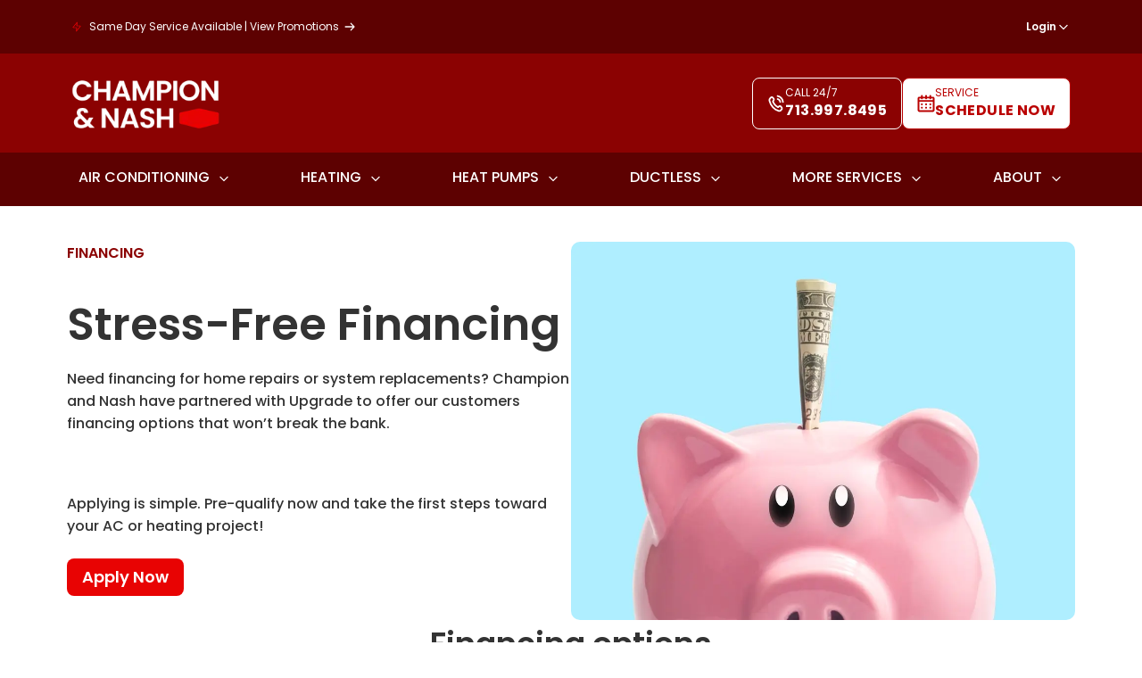

--- FILE ---
content_type: text/html; charset=utf-8
request_url: https://championandnash.com/offers/financing
body_size: 24137
content:
<!DOCTYPE html><html lang="en" data-theme="red"><head><meta charSet="utf-8"/><meta name="viewport" content="width=device-width, initial-scale=1"/><link rel="preload" as="image" imageSrcSet="/_next/image?url=https%3A%2F%2Fassets-app-zephyr-production.s3.us-east-1.amazonaws.com%2Fe86d8321-823a-4e3d-9866-e1231c831934.png&amp;w=384&amp;q=100 1x, /_next/image?url=https%3A%2F%2Fassets-app-zephyr-production.s3.us-east-1.amazonaws.com%2Fe86d8321-823a-4e3d-9866-e1231c831934.png&amp;w=640&amp;q=100 2x" fetchPriority="high"/><link rel="stylesheet" href="/_next/static/css/3b1efac00049a8cd.css" data-precedence="next"/><link rel="stylesheet" href="/_next/static/css/d880dda0a1e1fa53.css" data-precedence="next"/><link rel="stylesheet" href="/_next/static/css/148faa2c3f1b5a4d.css" data-precedence="next"/><link rel="stylesheet" href="/_next/static/css/4f0925031c3de6d4.css" data-precedence="next"/><link rel="stylesheet" href="/_next/static/css/3ac3d3c24cefedae.css" data-precedence="next"/><link rel="stylesheet" href="/_next/static/css/ed5c3e93819a86e2.css" data-precedence="next"/><link rel="preload" as="script" fetchPriority="low" href="/_next/static/chunks/webpack-f7fcaefaa294447c.js"/><script src="/_next/static/chunks/1dd3208c-edd3f2968e4b7eed.js" async=""></script><script src="/_next/static/chunks/1528-0bc8944e5b86a9d1.js" async=""></script><script src="/_next/static/chunks/main-app-7dd56bb3b36d6f66.js" async=""></script><script src="/_next/static/chunks/8bb4d8db-060d8bf665a5524a.js" async=""></script><script src="/_next/static/chunks/a5b04919-77082e504a000613.js" async=""></script><script src="/_next/static/chunks/ea32d32a-338e8c6a1a9c4a41.js" async=""></script><script src="/_next/static/chunks/469951df-8fec6b964a08f8c0.js" async=""></script><script src="/_next/static/chunks/9315d7c6-a3d7e8c934661422.js" async=""></script><script src="/_next/static/chunks/61af6f7f-e7137c30977fd7a0.js" async=""></script><script src="/_next/static/chunks/dccfb526-040372c8835a8892.js" async=""></script><script src="/_next/static/chunks/17a9af85-d13946540da94880.js" async=""></script><script src="/_next/static/chunks/1a92c0be-4fabc8c6795c4961.js" async=""></script><script src="/_next/static/chunks/4864-8982f21c21d403e2.js" async=""></script><script src="/_next/static/chunks/3950-b4c9b028ae6789a6.js" async=""></script><script src="/_next/static/chunks/4835-6dd437308eedc8c0.js" async=""></script><script src="/_next/static/chunks/5904-0977b95decee988f.js" async=""></script><script src="/_next/static/chunks/7401-699bc9bb80ed5377.js" async=""></script><script src="/_next/static/chunks/8480-fe3acce50f124c8a.js" async=""></script><script src="/_next/static/chunks/6351-caaa07016589d71b.js" async=""></script><script src="/_next/static/chunks/8146-66726dc43c65084a.js" async=""></script><script src="/_next/static/chunks/6320-7cd9dadad5c07aea.js" async=""></script><script src="/_next/static/chunks/731-74eb3aa15ed90e99.js" async=""></script><script src="/_next/static/chunks/app/(public)/offers/financing/page-7d3bed7261256a66.js" async=""></script><script src="/_next/static/chunks/app/(public)/not-found-e35c582d81791387.js" async=""></script><script src="/_next/static/chunks/534-c5c08a00b23379be.js" async=""></script><script src="/_next/static/chunks/app/(public)/layout-667134e96b9aa580.js" async=""></script><title>Learn More About Financing Your AC and Heat</title><meta name="description" content="You can finance your air conditioning, heating, or plumbing installation or repairs with our financing services plans. Call for information!"/><meta name="keywords" content="Champion &amp; Nash, HVAC, Houston, financing, options"/><meta name="robots" content="index, follow"/><link rel="icon" href="https://assets-app-zephyr-production.s3.us-east-1.amazonaws.com/ed790a3a-cc1c-4f21-a557-0f976ad9154e.png"/><link rel="apple-touch-icon" href="https://assets-app-zephyr-production.s3.us-east-1.amazonaws.com/ed790a3a-cc1c-4f21-a557-0f976ad9154e.png"/><meta name="next-size-adjust"/><script type="application/ld+json">{"@context":"https://schema.org","@type":["HVACBusiness"],"name":"Champion & Nash","image":"https://assets-app-zephyr-production.s3.us-east-1.amazonaws.com/06e8881c-a8be-4128-a8bc-4b1eb6aa8721.png","@id":"https://championandnash.com/","url":"https://championandnash.com/","telephone":"713.997.8495","priceRange":"varies","address":{"@type":"PostalAddress","streetAddress":"19339 Ella Blvd","addressLocality":"Spring","addressRegion":"Texas","postalCode":"77388","addressCountry":"United States"},"areaServed":[{"@type":"AdministrativeArea","name":"Houston MSA ","sameAs":["https://en.wikipedia.org/wiki/Houston"]}],"geo":{"@type":"GeoCoordinates","latitude":30.0517443069087,"longitude":-95.47655326},"aggregateRating":{"@type":"AggregateRating","ratingValue":"4.8000","reviewCount":104},"openingHoursSpecification":{"@type":"OpeningHoursSpecification","dayOfWeek":["Monday","Tuesday","Wednesday","Thursday","Friday","Saturday","Sunday"],"opens":"00:00","closes":"23:59"},"sameAs":["https://www.facebook.com/CHFAC/","https://www.linkedin.com/company/champion-forest-a-c-&-heating-inc-/about/"]}</script><script src="/_next/static/chunks/polyfills-42372ed130431b0a.js" noModule=""></script></head><body class="__className_51684b body"><noscript><iframe src="https://www.googletagmanager.com/ns.html?id=GTM-K95JWSVD" height="0" width="0" style="display:none;visibility:hidden"></iframe></noscript><div class="bg-primary-800 text-white hidden lg:flex text-xs items-center h-[60px]"><div class="w-full mx-auto flex justify-between items-center px-20"><a class="flex items-center" href="/offers/promotions"><img alt="Top bar icon" loading="lazy" width="40" height="40" decoding="async" data-nimg="1" class="mr-2 h-3 w-3" style="color:transparent" srcSet="/_next/image?url=https%3A%2F%2Fassets-app-zephyr-production.s3.us-east-1.amazonaws.com%2F5069a45f-3497-45c5-a15d-fff727b38125.png&amp;w=48&amp;q=75 1x, /_next/image?url=https%3A%2F%2Fassets-app-zephyr-production.s3.us-east-1.amazonaws.com%2F5069a45f-3497-45c5-a15d-fff727b38125.png&amp;w=96&amp;q=75 2x" src="/_next/image?url=https%3A%2F%2Fassets-app-zephyr-production.s3.us-east-1.amazonaws.com%2F5069a45f-3497-45c5-a15d-fff727b38125.png&amp;w=96&amp;q=75"/><span class="mr-1">Same Day Service Available | View Promotions</span><svg width="16" height="16" viewBox="0 0 16 17" fill="none" xmlns="http://www.w3.org/2000/svg"><g id="arrow-narrow-right"><path id="Icon" d="M2.66602 8.5H13.3327M13.3327 8.5L9.33268 4.5M13.3327 8.5L9.33268 12.5" stroke="currentColor" stroke-width="1.33333" stroke-linecap="round" stroke-linejoin="round"></path></g></svg></a><div class="flex items-center gap-4"><div class="relative inline-block"><button class="inline-flex items-center gap-2 font-semibold hover:underline cursor-pointer focus:outline-none bg-transparent border-none p-0" type="button">Login<svg class="transition-transform " width="16" height="17" viewBox="0 0 16 17" fill="none" xmlns="http://www.w3.org/2000/svg"><g id="chevron-up"><path id="Icon" d="M4 6.5L8 10.5L12 6.5" stroke="currentColor" stroke-width="1.33333" stroke-linecap="round" stroke-linejoin="round"></path></g></svg></button></div></div></div></div><div class="bg-primary-700 hidden lg:flex items-center h-[111px] sticky top-0 z-10"><div class="w-full mx-auto flex justify-between items-center px-20"><div class="flex items-center space-x-[60px]"><a href="/"><img alt="Brand" loading="lazy" width="263" height="75" decoding="async" data-nimg="1" class="object-contain h-[56px] w-auto" style="color:transparent" srcSet="/_next/image?url=https%3A%2F%2Fassets-app-zephyr-production.s3.us-east-1.amazonaws.com%2F06e8881c-a8be-4128-a8bc-4b1eb6aa8721.png&amp;w=384&amp;q=75 1x, /_next/image?url=https%3A%2F%2Fassets-app-zephyr-production.s3.us-east-1.amazonaws.com%2F06e8881c-a8be-4128-a8bc-4b1eb6aa8721.png&amp;w=640&amp;q=75 2x" src="/_next/image?url=https%3A%2F%2Fassets-app-zephyr-production.s3.us-east-1.amazonaws.com%2F06e8881c-a8be-4128-a8bc-4b1eb6aa8721.png&amp;w=640&amp;q=75"/></a></div><div class="flex items-center gap-3"><a href="tel:713.997.8495" class="flex items-center rounded-lg px-4 py-2 font-semibold gap-2 border transition-colors bg-primary-700 text-white border-white hover:bg-primary-800"><svg width="20" height="20" viewBox="0 0 20 22" fill="none" xmlns="http://www.w3.org/2000/svg" class="stroke-white"><g clip-path="url(#clip0_11065_7966)"><path d="M11.7074 5.49992C12.5213 5.6746 13.2694 6.11249 13.8558 6.75753C14.4422 7.40256 14.8403 8.22541 14.9991 9.12075M11.7074 1.83325C13.3985 2.0399 14.9754 2.87291 16.1793 4.19551C17.3831 5.51811 18.1424 7.25168 18.3324 9.11158M8.52155 12.7077C7.52023 11.6063 6.72958 10.3609 6.14958 9.03204C6.09969 8.91775 6.07475 8.8606 6.05558 8.78828C5.98748 8.53129 6.0364 8.21572 6.17807 7.99807C6.21794 7.93683 6.26557 7.88444 6.36083 7.77965C6.65217 7.45918 6.79784 7.29894 6.89308 7.13781C7.25224 6.53016 7.25224 5.7468 6.89308 5.13915C6.79784 4.97802 6.65217 4.81778 6.36083 4.49731L6.19844 4.31868C5.75557 3.83152 5.53414 3.58795 5.29632 3.45563C4.82335 3.19248 4.2648 3.19248 3.79183 3.45563C3.55401 3.58795 3.33258 3.83152 2.88971 4.31868L2.75835 4.46318C2.31699 4.94867 2.09632 5.19141 1.92778 5.52144C1.74076 5.88765 1.60629 6.45644 1.60743 6.87647C1.60845 7.25501 1.67521 7.51371 1.80871 8.03112C2.52619 10.8117 3.87992 13.4356 5.8699 15.6245C7.85988 17.8135 10.2452 19.3026 12.773 20.0919C13.2434 20.2387 13.4786 20.3121 13.8227 20.3133C14.2045 20.3145 14.7216 20.1666 15.0545 19.9609C15.3546 19.7755 15.5752 19.5327 16.0166 19.0473L16.148 18.9028C16.5908 18.4156 16.8123 18.172 16.9325 17.9104C17.1718 17.3902 17.1718 16.7757 16.9325 16.2555C16.8123 15.9939 16.5908 15.7503 16.148 15.2632L15.9856 15.0845C15.6942 14.764 15.5486 14.6038 15.4021 14.4991C14.8497 14.104 14.1375 14.104 13.5851 14.4991C13.4386 14.6038 13.293 14.764 13.0016 15.0845C12.9064 15.1893 12.8587 15.2417 12.8031 15.2856C12.6052 15.4414 12.3183 15.4952 12.0847 15.4203C12.0189 15.3992 11.967 15.3718 11.8631 15.3169C10.6551 14.6789 9.52286 13.8092 8.52155 12.7077Z" stroke-width="2" stroke-linecap="round" stroke-linejoin="round"></path></g><defs><clipPath id="clip0_11065_7966"><rect width="20" height="22"></rect></clipPath></defs></svg><div class="flex flex-col items-start leading-tight"><span class="text-xs font-normal">CALL 24/7</span><span class="text-base font-bold tracking-wide">713.997.8495</span></div></a><button class="flex items-center rounded-lg px-4 py-2 font-semibold gap-2 border transition-colors bg-white text-primary-600 border-primary-600 hover:bg-gray-100" type="button"><svg width="20" height="20" viewBox="0 0 19 18" fill="none" xmlns="http://www.w3.org/2000/svg" class="fill-primary-600"><path d="M16.7 1.8H14.9V0.9C14.9 0.661305 14.8052 0.432387 14.6364 0.263604C14.4676 0.0948211 14.2387 0 14 0C13.7613 0 13.5324 0.0948211 13.3636 0.263604C13.1948 0.432387 13.1 0.661305 13.1 0.9V1.8H10.4V0.9C10.4 0.661305 10.3052 0.432387 10.1364 0.263604C9.96761 0.0948211 9.7387 0 9.5 0C9.2613 0 9.03239 0.0948211 8.8636 0.263604C8.69482 0.432387 8.6 0.661305 8.6 0.9V1.8H5.9V0.9C5.9 0.661305 5.80518 0.432387 5.6364 0.263604C5.46761 0.0948211 5.23869 0 5 0C4.76131 0 4.53239 0.0948211 4.3636 0.263604C4.19482 0.432387 4.1 0.661305 4.1 0.9V1.8H2.3C1.82261 1.8 1.36477 1.98964 1.02721 2.32721C0.689642 2.66477 0.5 3.12261 0.5 3.6V16.2C0.5 16.6774 0.689642 17.1352 1.02721 17.4728C1.36477 17.8104 1.82261 18 2.3 18H16.7C17.1774 18 17.6352 17.8104 17.9728 17.4728C18.3104 17.1352 18.5 16.6774 18.5 16.2V3.6C18.5 3.12261 18.3104 2.66477 17.9728 2.32721C17.6352 1.98964 17.1774 1.8 16.7 1.8ZM4.1 3.6C4.1 3.83869 4.19482 4.06761 4.3636 4.2364C4.53239 4.40518 4.76131 4.5 5 4.5C5.23869 4.5 5.46761 4.40518 5.6364 4.2364C5.80518 4.06761 5.9 3.83869 5.9 3.6H8.6C8.6 3.83869 8.69482 4.06761 8.8636 4.2364C9.03239 4.40518 9.2613 4.5 9.5 4.5C9.7387 4.5 9.96761 4.40518 10.1364 4.2364C10.3052 4.06761 10.4 3.83869 10.4 3.6H13.1C13.1 3.83869 13.1948 4.06761 13.3636 4.2364C13.5324 4.40518 13.7613 4.5 14 4.5C14.2387 4.5 14.4676 4.40518 14.6364 4.2364C14.8052 4.06761 14.9 3.83869 14.9 3.6H16.7V5.4H2.3V3.6H4.1ZM2.3 16.2V7.2H16.7V16.2H2.3Z"></path><path d="M5.45 9H4.55C4.30147 9 4.1 9.20147 4.1 9.45V10.35C4.1 10.5985 4.30147 10.8 4.55 10.8H5.45C5.69853 10.8 5.9 10.5985 5.9 10.35V9.45C5.9 9.20147 5.69853 9 5.45 9Z"></path><path d="M5.45 12.6H4.55C4.30147 12.6 4.1 12.8015 4.1 13.05V13.95C4.1 14.1985 4.30147 14.4 4.55 14.4H5.45C5.69853 14.4 5.9 14.1985 5.9 13.95V13.05C5.9 12.8015 5.69853 12.6 5.45 12.6Z"></path><path d="M9.95 9H9.05C8.80147 9 8.6 9.20147 8.6 9.45V10.35C8.6 10.5985 8.80147 10.8 9.05 10.8H9.95C10.1985 10.8 10.4 10.5985 10.4 10.35V9.45C10.4 9.20147 10.1985 9 9.95 9Z"></path><path d="M9.95 12.6H9.05C8.80147 12.6 8.6 12.8015 8.6 13.05V13.95C8.6 14.1985 8.80147 14.4 9.05 14.4H9.95C10.1985 14.4 10.4 14.1985 10.4 13.95V13.05C10.4 12.8015 10.1985 12.6 9.95 12.6Z"></path><path d="M14.45 9H13.55C13.3015 9 13.1 9.20147 13.1 9.45V10.35C13.1 10.5985 13.3015 10.8 13.55 10.8H14.45C14.6985 10.8 14.9 10.5985 14.9 10.35V9.45C14.9 9.20147 14.6985 9 14.45 9Z"></path><path d="M14.45 12.6H13.55C13.3015 12.6 13.1 12.8015 13.1 13.05V13.95C13.1 14.1985 13.3015 14.4 13.55 14.4H14.45C14.6985 14.4 14.9 14.1985 14.9 13.95V13.05C14.9 12.8015 14.6985 12.6 14.45 12.6Z"></path></svg><div class="flex flex-col items-start leading-tight"><span class="text-xs font-normal">SERVICE</span><span class="text-base font-bold tracking-wide">SCHEDULE NOW</span></div></button></div></div></div><div class="bg-primary-800 text-white hidden lg:flex items-center h-[60px] sticky top-[110px] z-10"><nav class="w-full h-full mx-auto flex justify-between items-center px-20"><ul class="flex justify-between w-full h-full font-medium p-0 rounded flex-row space-x-8 mt-0 border-0 text-sm"><li class="group relative inline-block align-middle whitespace-nowrap border-b-4 border-transparent hover:border-b-secondary-500 h-full"><a href="/services/ac" class="flex items-center text-white h-full px-2 border-none cursor-pointer text-base no-underline uppercase">Air Conditioning <svg class="mt-0.5 ml-2" width="16" height="17" viewBox="0 0 16 17" fill="none" xmlns="http://www.w3.org/2000/svg"><g id="chevron-down"><path id="Icon" d="M4 6.5L8 10.5L12 6.5" stroke="white" stroke-width="1.33333" stroke-linecap="round" stroke-linejoin="round"></path></g></svg></a><div class="invisible absolute top-[calc(100%+4px)] bg-[#f1f1f1] min-w-[160px] shadow-lg z-10 opacity-0 transition-all duration-300 ease-in-out group-hover:visible group-hover:opacity-100"><a href="/services/ac/ac-repair" class="flex items-center py-3 px-4 text-black no-underline hover:bg-[#ddd] hover:font-semibold uppercase">AC Repair</a><a href="/services/ac/ac-maintenance" class="flex items-center py-3 px-4 text-black no-underline hover:bg-[#ddd] hover:font-semibold uppercase">AC Maintenance</a><a href="/services/ac/ac-install" class="flex items-center py-3 px-4 text-black no-underline hover:bg-[#ddd] hover:font-semibold uppercase">AC Installation</a></div></li><li class="group relative inline-block align-middle whitespace-nowrap border-b-4 border-transparent hover:border-b-secondary-500 h-full"><a href="/services/heat" class="flex items-center text-white h-full px-2 border-none cursor-pointer text-base no-underline uppercase">Heating<svg class="mt-0.5 ml-2" width="16" height="17" viewBox="0 0 16 17" fill="none" xmlns="http://www.w3.org/2000/svg"><g id="chevron-down"><path id="Icon" d="M4 6.5L8 10.5L12 6.5" stroke="white" stroke-width="1.33333" stroke-linecap="round" stroke-linejoin="round"></path></g></svg></a><div class="invisible absolute top-[calc(100%+4px)] bg-[#f1f1f1] min-w-[160px] shadow-lg z-10 opacity-0 transition-all duration-300 ease-in-out group-hover:visible group-hover:opacity-100"><a href="/services/heating/install" class="flex items-center py-3 px-4 text-black no-underline hover:bg-[#ddd] hover:font-semibold uppercase">Furnace Installation</a><a href="/services/heating/furnace-repair" class="flex items-center py-3 px-4 text-black no-underline hover:bg-[#ddd] hover:font-semibold uppercase">Furnace Repair</a><a href="/services/heating/furnace-maintenance" class="flex items-center py-3 px-4 text-black no-underline hover:bg-[#ddd] hover:font-semibold uppercase">Furnace Maintenance</a></div></li><li class="group relative inline-block align-middle whitespace-nowrap border-b-4 border-transparent hover:border-b-secondary-500 h-full"><a href="/services/heat-pumps" class="flex items-center text-white h-full px-2 border-none cursor-pointer text-base no-underline uppercase">Heat Pumps<svg class="mt-0.5 ml-2" width="16" height="17" viewBox="0 0 16 17" fill="none" xmlns="http://www.w3.org/2000/svg"><g id="chevron-down"><path id="Icon" d="M4 6.5L8 10.5L12 6.5" stroke="white" stroke-width="1.33333" stroke-linecap="round" stroke-linejoin="round"></path></g></svg></a><div class="invisible absolute top-[calc(100%+4px)] bg-[#f1f1f1] min-w-[160px] shadow-lg z-10 opacity-0 transition-all duration-300 ease-in-out group-hover:visible group-hover:opacity-100"><a href="/services/heat-pumps/heat-pump-maintenace" class="flex items-center py-3 px-4 text-black no-underline hover:bg-[#ddd] hover:font-semibold uppercase">Heat Pump Maintenance</a><a href="/services/heat-pumps/install" class="flex items-center py-3 px-4 text-black no-underline hover:bg-[#ddd] hover:font-semibold uppercase">Heat Pump Installation</a><a href="/services/heat-pumps/heat-pump-repair" class="flex items-center py-3 px-4 text-black no-underline hover:bg-[#ddd] hover:font-semibold uppercase">Heat Pump Repair</a></div></li><li class="group relative inline-block align-middle whitespace-nowrap border-b-4 border-transparent hover:border-b-secondary-500 h-full"><a href="/services/ductless" class="flex items-center text-white h-full px-2 border-none cursor-pointer text-base no-underline uppercase">Ductless<svg class="mt-0.5 ml-2" width="16" height="17" viewBox="0 0 16 17" fill="none" xmlns="http://www.w3.org/2000/svg"><g id="chevron-down"><path id="Icon" d="M4 6.5L8 10.5L12 6.5" stroke="white" stroke-width="1.33333" stroke-linecap="round" stroke-linejoin="round"></path></g></svg></a><div class="invisible absolute top-[calc(100%+4px)] bg-[#f1f1f1] min-w-[160px] shadow-lg z-10 opacity-0 transition-all duration-300 ease-in-out group-hover:visible group-hover:opacity-100"><a href="/services/ductless/ductless-maintenance" class="flex items-center py-3 px-4 text-black no-underline hover:bg-[#ddd] hover:font-semibold uppercase">Ductless Maintenance</a><a href="/services/ductless/install" class="flex items-center py-3 px-4 text-black no-underline hover:bg-[#ddd] hover:font-semibold uppercase">Ductless Installation</a><a href="/services/ductless/ductless-repair" class="flex items-center py-3 px-4 text-black no-underline hover:bg-[#ddd] hover:font-semibold uppercase">Ductless Repair</a></div></li><li class="group relative inline-block align-middle whitespace-nowrap border-b-4 border-transparent hover:border-b-secondary-500 h-full"><a class="flex items-center text-white h-full px-2 border-none cursor-pointer text-base no-underline uppercase">More Services<svg class="mt-0.5 ml-2" width="16" height="17" viewBox="0 0 16 17" fill="none" xmlns="http://www.w3.org/2000/svg"><g id="chevron-down"><path id="Icon" d="M4 6.5L8 10.5L12 6.5" stroke="white" stroke-width="1.33333" stroke-linecap="round" stroke-linejoin="round"></path></g></svg></a><div class="invisible absolute top-[calc(100%+4px)] bg-[#f1f1f1] min-w-[160px] shadow-lg z-10 opacity-0 transition-all duration-300 ease-in-out group-hover:visible group-hover:opacity-100"><a href="/services/other-services/commercial-services" class="flex items-center py-3 px-4 text-black no-underline hover:bg-[#ddd] hover:font-semibold uppercase">Commercial HVAC</a><a href="/services/more-services/indoor-air-quality" class="flex items-center py-3 px-4 text-black no-underline hover:bg-[#ddd] hover:font-semibold uppercase">Indoor Air Quality</a></div></li><li class="group relative inline-block align-middle whitespace-nowrap border-b-4 border-transparent hover:border-b-secondary-500 h-full"><a class="flex items-center text-white h-full px-2 border-none cursor-pointer text-base no-underline uppercase">About<svg class="mt-0.5 ml-2" width="16" height="17" viewBox="0 0 16 17" fill="none" xmlns="http://www.w3.org/2000/svg"><g id="chevron-down"><path id="Icon" d="M4 6.5L8 10.5L12 6.5" stroke="white" stroke-width="1.33333" stroke-linecap="round" stroke-linejoin="round"></path></g></svg></a><div class="invisible absolute top-[calc(100%+4px)] bg-[#f1f1f1] min-w-[160px] shadow-lg z-10 opacity-0 transition-all duration-300 ease-in-out group-hover:visible group-hover:opacity-100"><a href="/offers/maintenance-plans" class="flex items-center py-3 px-4 text-black no-underline hover:bg-[#ddd] hover:font-semibold uppercase">Maintenance Plan</a><a href="/tips/helpful-home-care-tips" class="flex items-center py-3 px-4 text-black no-underline hover:bg-[#ddd] hover:font-semibold uppercase">Blog</a><a href="/offers/financing" class="flex items-center py-3 px-4 text-black no-underline hover:bg-[#ddd] hover:font-semibold uppercase">Financing</a><a href="/about/why-choose-us" class="flex items-center py-3 px-4 text-black no-underline hover:bg-[#ddd] hover:font-semibold uppercase">Why Choose Us</a><a href="/about/our-company" class="flex items-center py-3 px-4 text-black no-underline hover:bg-[#ddd] hover:font-semibold uppercase">Our Company</a><a href="/careers" class="flex items-center py-3 px-4 text-black no-underline hover:bg-[#ddd] hover:font-semibold uppercase">Careers</a><a href="/offers/promotions" class="flex items-center py-3 px-4 text-black no-underline hover:bg-[#ddd] hover:font-semibold uppercase">Promotions</a><a href="/about/service-areas" class="flex items-center py-3 px-4 text-black no-underline hover:bg-[#ddd] hover:font-semibold uppercase">Service Areas</a></div></li></ul></nav></div><div class="lg:hidden"><div class="h-[120px] lg:h-0 w-full bg-navbar"></div><div><div class="fixed top-0 w-full z-20 flex justify-end items-center bg-primary-700"><div class="flex w-full justify-between py-4 px-6"><div><a href="/" class="flex items-center"><img alt="Brand logo" fetchPriority="high" width="263" height="75" decoding="async" data-nimg="1" class="navbarMobile_image__1l4S6" style="color:transparent" srcSet="/_next/image?url=https%3A%2F%2Fassets-app-zephyr-production.s3.us-east-1.amazonaws.com%2Fe86d8321-823a-4e3d-9866-e1231c831934.png&amp;w=384&amp;q=100 1x, /_next/image?url=https%3A%2F%2Fassets-app-zephyr-production.s3.us-east-1.amazonaws.com%2Fe86d8321-823a-4e3d-9866-e1231c831934.png&amp;w=640&amp;q=100 2x" src="/_next/image?url=https%3A%2F%2Fassets-app-zephyr-production.s3.us-east-1.amazonaws.com%2Fe86d8321-823a-4e3d-9866-e1231c831934.png&amp;w=640&amp;q=100"/></a></div><div class="text-center"><button class="stroke-white navbar-secondary bg-navbar-menu-button-bg focus:ring-4 focus:ring-blue-300 font-medium rounded-lg text-sm px-3 py-3 dark:bg-blue-600 dark:hover:bg-blue-700 focus:outline-none dark:focus:ring-blue-800" type="button" data-testid="hamburguer-menu" aria-label="Hamburguer menu"><svg xmlns="http://www.w3.org/2000/svg" width="24" height="24" fill="none"><path stroke-linecap="round" stroke-linejoin="round" stroke-width="2" d="M3 12h18M3 6h18M3 18h18"></path></svg></button></div></div></div><div class="fixed flex h-12 w-full top-[80px] z-10"><button type="button" class="group relative flex items-stretch justify-center p-0.5 text-center font-medium transition-[color,background-color,border-color,text-decoration-color,fill,stroke,box-shadow] focus:z-10 focus:outline-none border border-transparent focus:ring-4 focus:ring-cyan-300 enabled:hover:bg-cyan-800 dark:bg-cyan-600 dark:focus:ring-cyan-800 dark:enabled:hover:bg-cyan-700 bg-primary-800 text-white w-full h-full rounded-none navbarMobile_navbar-mobile-button__XMvKS"><span class="flex items-stretch transition-all duration-200 rounded-md px-4 py-2 text-sm"><div class="flex items-center gap-x-1.5"><svg width="30" height="30" viewBox="0 0 19 18" fill="none" xmlns="http://www.w3.org/2000/svg" class="fill-white"><path d="M16.7 1.8H14.9V0.9C14.9 0.661305 14.8052 0.432387 14.6364 0.263604C14.4676 0.0948211 14.2387 0 14 0C13.7613 0 13.5324 0.0948211 13.3636 0.263604C13.1948 0.432387 13.1 0.661305 13.1 0.9V1.8H10.4V0.9C10.4 0.661305 10.3052 0.432387 10.1364 0.263604C9.96761 0.0948211 9.7387 0 9.5 0C9.2613 0 9.03239 0.0948211 8.8636 0.263604C8.69482 0.432387 8.6 0.661305 8.6 0.9V1.8H5.9V0.9C5.9 0.661305 5.80518 0.432387 5.6364 0.263604C5.46761 0.0948211 5.23869 0 5 0C4.76131 0 4.53239 0.0948211 4.3636 0.263604C4.19482 0.432387 4.1 0.661305 4.1 0.9V1.8H2.3C1.82261 1.8 1.36477 1.98964 1.02721 2.32721C0.689642 2.66477 0.5 3.12261 0.5 3.6V16.2C0.5 16.6774 0.689642 17.1352 1.02721 17.4728C1.36477 17.8104 1.82261 18 2.3 18H16.7C17.1774 18 17.6352 17.8104 17.9728 17.4728C18.3104 17.1352 18.5 16.6774 18.5 16.2V3.6C18.5 3.12261 18.3104 2.66477 17.9728 2.32721C17.6352 1.98964 17.1774 1.8 16.7 1.8ZM4.1 3.6C4.1 3.83869 4.19482 4.06761 4.3636 4.2364C4.53239 4.40518 4.76131 4.5 5 4.5C5.23869 4.5 5.46761 4.40518 5.6364 4.2364C5.80518 4.06761 5.9 3.83869 5.9 3.6H8.6C8.6 3.83869 8.69482 4.06761 8.8636 4.2364C9.03239 4.40518 9.2613 4.5 9.5 4.5C9.7387 4.5 9.96761 4.40518 10.1364 4.2364C10.3052 4.06761 10.4 3.83869 10.4 3.6H13.1C13.1 3.83869 13.1948 4.06761 13.3636 4.2364C13.5324 4.40518 13.7613 4.5 14 4.5C14.2387 4.5 14.4676 4.40518 14.6364 4.2364C14.8052 4.06761 14.9 3.83869 14.9 3.6H16.7V5.4H2.3V3.6H4.1ZM2.3 16.2V7.2H16.7V16.2H2.3Z"></path><path d="M5.45 9H4.55C4.30147 9 4.1 9.20147 4.1 9.45V10.35C4.1 10.5985 4.30147 10.8 4.55 10.8H5.45C5.69853 10.8 5.9 10.5985 5.9 10.35V9.45C5.9 9.20147 5.69853 9 5.45 9Z"></path><path d="M5.45 12.6H4.55C4.30147 12.6 4.1 12.8015 4.1 13.05V13.95C4.1 14.1985 4.30147 14.4 4.55 14.4H5.45C5.69853 14.4 5.9 14.1985 5.9 13.95V13.05C5.9 12.8015 5.69853 12.6 5.45 12.6Z"></path><path d="M9.95 9H9.05C8.80147 9 8.6 9.20147 8.6 9.45V10.35C8.6 10.5985 8.80147 10.8 9.05 10.8H9.95C10.1985 10.8 10.4 10.5985 10.4 10.35V9.45C10.4 9.20147 10.1985 9 9.95 9Z"></path><path d="M9.95 12.6H9.05C8.80147 12.6 8.6 12.8015 8.6 13.05V13.95C8.6 14.1985 8.80147 14.4 9.05 14.4H9.95C10.1985 14.4 10.4 14.1985 10.4 13.95V13.05C10.4 12.8015 10.1985 12.6 9.95 12.6Z"></path><path d="M14.45 9H13.55C13.3015 9 13.1 9.20147 13.1 9.45V10.35C13.1 10.5985 13.3015 10.8 13.55 10.8H14.45C14.6985 10.8 14.9 10.5985 14.9 10.35V9.45C14.9 9.20147 14.6985 9 14.45 9Z"></path><path d="M14.45 12.6H13.55C13.3015 12.6 13.1 12.8015 13.1 13.05V13.95C13.1 14.1985 13.3015 14.4 13.55 14.4H14.45C14.6985 14.4 14.9 14.1985 14.9 13.95V13.05C14.9 12.8015 14.6985 12.6 14.45 12.6Z"></path></svg><span class="">Book Appointment</span></div></span></button><a href="tel:713.997.8495" type="button" class="group relative flex items-stretch justify-center p-0.5 text-center font-medium transition-[color,background-color,border-color,text-decoration-color,fill,stroke,box-shadow] focus:z-10 focus:outline-none border border-transparent focus:ring-4 focus:ring-cyan-300 enabled:hover:bg-cyan-800 dark:bg-cyan-600 dark:focus:ring-cyan-800 dark:enabled:hover:bg-cyan-700 bg-primary-600 text-white w-full h-full rounded-[0] cursor-pointer"><span class="flex items-stretch transition-all duration-200 rounded-md px-4 py-2 text-sm"><div class="flex gap-1.5 items-center body2"><svg width="24" height="24" viewBox="0 0 20 22" fill="none" xmlns="http://www.w3.org/2000/svg" class="stroke-white"><g clip-path="url(#clip0_11065_7966)"><path d="M11.7074 5.49992C12.5213 5.6746 13.2694 6.11249 13.8558 6.75753C14.4422 7.40256 14.8403 8.22541 14.9991 9.12075M11.7074 1.83325C13.3985 2.0399 14.9754 2.87291 16.1793 4.19551C17.3831 5.51811 18.1424 7.25168 18.3324 9.11158M8.52155 12.7077C7.52023 11.6063 6.72958 10.3609 6.14958 9.03204C6.09969 8.91775 6.07475 8.8606 6.05558 8.78828C5.98748 8.53129 6.0364 8.21572 6.17807 7.99807C6.21794 7.93683 6.26557 7.88444 6.36083 7.77965C6.65217 7.45918 6.79784 7.29894 6.89308 7.13781C7.25224 6.53016 7.25224 5.7468 6.89308 5.13915C6.79784 4.97802 6.65217 4.81778 6.36083 4.49731L6.19844 4.31868C5.75557 3.83152 5.53414 3.58795 5.29632 3.45563C4.82335 3.19248 4.2648 3.19248 3.79183 3.45563C3.55401 3.58795 3.33258 3.83152 2.88971 4.31868L2.75835 4.46318C2.31699 4.94867 2.09632 5.19141 1.92778 5.52144C1.74076 5.88765 1.60629 6.45644 1.60743 6.87647C1.60845 7.25501 1.67521 7.51371 1.80871 8.03112C2.52619 10.8117 3.87992 13.4356 5.8699 15.6245C7.85988 17.8135 10.2452 19.3026 12.773 20.0919C13.2434 20.2387 13.4786 20.3121 13.8227 20.3133C14.2045 20.3145 14.7216 20.1666 15.0545 19.9609C15.3546 19.7755 15.5752 19.5327 16.0166 19.0473L16.148 18.9028C16.5908 18.4156 16.8123 18.172 16.9325 17.9104C17.1718 17.3902 17.1718 16.7757 16.9325 16.2555C16.8123 15.9939 16.5908 15.7503 16.148 15.2632L15.9856 15.0845C15.6942 14.764 15.5486 14.6038 15.4021 14.4991C14.8497 14.104 14.1375 14.104 13.5851 14.4991C13.4386 14.6038 13.293 14.764 13.0016 15.0845C12.9064 15.1893 12.8587 15.2417 12.8031 15.2856C12.6052 15.4414 12.3183 15.4952 12.0847 15.4203C12.0189 15.3992 11.967 15.3718 11.8631 15.3169C10.6551 14.6789 9.52286 13.8092 8.52155 12.7077Z" stroke-width="2" stroke-linecap="round" stroke-linejoin="round"></path></g><defs><clipPath id="clip0_11065_7966"><rect width="20" height="22"></rect></clipPath></defs></svg>713.997.8495</div></span></a></div></div><div aria-modal="true" aria-describedby="drawer-navigation-description" role="dialog" tabindex="-1" data-testid="flowbite-drawer" class="p-4 dark:bg-gray-800 fixed w-full top-0 left-0 z-40 h-screen py-6 pr-4 pl-0 overflow-y-auto transition-transform -translate-x-full bg-primary-800 text-white" aria-labelledby="drawer-navigation-title" id="drawer-navigation"><h2 id="drawer-navigation-title" class="sr-only">Navigation Menu</h2><p id="drawer-navigation-description" class="sr-only">This menu allows you to navigate through the website and access key sections such as booking, contact, and account settings.</p><div class="hidden"><div class="pl-6"><a href="/" class="flex items-center"><img alt="Brand logo" fetchPriority="high" width="263" height="75" decoding="async" data-nimg="1" class="navbarMobile_image__1l4S6" style="color:transparent" srcSet="/_next/image?url=https%3A%2F%2Fassets-app-zephyr-production.s3.us-east-1.amazonaws.com%2Fe86d8321-823a-4e3d-9866-e1231c831934.png&amp;w=384&amp;q=100 1x, /_next/image?url=https%3A%2F%2Fassets-app-zephyr-production.s3.us-east-1.amazonaws.com%2Fe86d8321-823a-4e3d-9866-e1231c831934.png&amp;w=640&amp;q=100 2x" src="/_next/image?url=https%3A%2F%2Fassets-app-zephyr-production.s3.us-east-1.amazonaws.com%2Fe86d8321-823a-4e3d-9866-e1231c831934.png&amp;w=640&amp;q=100"/></a></div><button type="button" class="bg-primary-900 text-white rounded-lg text-sm p-1.5 absolute top-5 right-3 inline-flex items-center" aria-label="Close navigation menu"><svg aria-hidden="true" class="w-5 h-5" fill="currentColor" viewBox="0 0 20 20" xmlns="http://www.w3.org/2000/svg"><path fill-rule="evenodd" d="M4.293 4.293a1 1 0 011.414 0L10 8.586l4.293-4.293a1 1 0 111.414 1.414L11.414 10l4.293 4.293a1 1 0 01-1.414 1.414L10 11.414l-4.293 4.293a1 1 0 01-1.414-1.414L8.586 10 4.293 5.707a1 1 0 010-1.414z" clip-rule="evenodd"></path></svg><span class="sr-only">Close menu</span></button><div class="py-4 overflow-y-auto "><ul class="space-y-2 font-semibold"><div class="relative"><div class="w-full pr-1 flex justify-between items-center"><a href="/services/ac" class="block py-2 text-left border-l-4 border-transparent w-full text-white"><span style="padding-left:15px" class="inline-block">Air Conditioning </span></a><span class="flex justify-end cursor-pointer"><svg class="transition-transform " width="24" height="24" viewBox="0 0 24 24" fill="none" xmlns="http://www.w3.org/2000/svg"><path d="M6 9L12 15L18 9" stroke="white" stroke-width="1" stroke-linecap="round" stroke-linejoin="round"></path></svg></span></div><div class="transition-all duration-300 hidden pl-4"><li class="h-full w-full"><a href="/services/ac/ac-install" class="block py-2 border-l-4 border-transparent"><span style="padding-left:30px" class="inline-block">AC Installation</span></a></li><li class="h-full w-full"><a href="/services/ac/ac-repair" class="block py-2 border-l-4 border-transparent"><span style="padding-left:30px" class="inline-block">AC Repair</span></a></li><li class="h-full w-full"><a href="/services/ac/ac-maintenance" class="block py-2 border-l-4 border-transparent"><span style="padding-left:30px" class="inline-block">AC Maintenance</span></a></li></div></div><div class="relative"><div class="w-full pr-1 flex justify-between items-center"><a href="/services/heat" class="block py-2 text-left border-l-4 border-transparent w-full text-white"><span style="padding-left:15px" class="inline-block">Heating</span></a><span class="flex justify-end cursor-pointer"><svg class="transition-transform " width="24" height="24" viewBox="0 0 24 24" fill="none" xmlns="http://www.w3.org/2000/svg"><path d="M6 9L12 15L18 9" stroke="white" stroke-width="1" stroke-linecap="round" stroke-linejoin="round"></path></svg></span></div><div class="transition-all duration-300 hidden pl-4"><li class="h-full w-full"><a href="/services/heating/install" class="block py-2 border-l-4 border-transparent"><span style="padding-left:30px" class="inline-block">Furnace Installation</span></a></li><li class="h-full w-full"><a href="/services/heating/furnace-repair" class="block py-2 border-l-4 border-transparent"><span style="padding-left:30px" class="inline-block">Furnace Repair</span></a></li><li class="h-full w-full"><a href="/services/heating/furnace-maintenance" class="block py-2 border-l-4 border-transparent"><span style="padding-left:30px" class="inline-block">Furnace Maintenance</span></a></li></div></div><div class="relative"><div class="w-full pr-1 flex justify-between items-center"><a href="/services/heat-pumps" class="block py-2 text-left border-l-4 border-transparent w-full text-white"><span style="padding-left:15px" class="inline-block">Heat Pumps</span></a><span class="flex justify-end cursor-pointer"><svg class="transition-transform " width="24" height="24" viewBox="0 0 24 24" fill="none" xmlns="http://www.w3.org/2000/svg"><path d="M6 9L12 15L18 9" stroke="white" stroke-width="1" stroke-linecap="round" stroke-linejoin="round"></path></svg></span></div><div class="transition-all duration-300 hidden pl-4"><li class="h-full w-full"><a href="/services/heat-pumps/install" class="block py-2 border-l-4 border-transparent"><span style="padding-left:30px" class="inline-block">Heat Pump Installation</span></a></li><li class="h-full w-full"><a href="/services/heat-pumps/heat-pump-repair" class="block py-2 border-l-4 border-transparent"><span style="padding-left:30px" class="inline-block">Heat Pump Repair</span></a></li><li class="h-full w-full"><a href="/services/heat-pumps/heat-pump-maintenace" class="block py-2 border-l-4 border-transparent"><span style="padding-left:30px" class="inline-block">Heat Pump Maintenance</span></a></li></div></div><div class="relative"><div class="w-full pr-1 flex justify-between items-center"><a href="/services/ductless" class="block py-2 text-left border-l-4 border-transparent w-full text-white"><span style="padding-left:15px" class="inline-block">Ductless</span></a><span class="flex justify-end cursor-pointer"><svg class="transition-transform " width="24" height="24" viewBox="0 0 24 24" fill="none" xmlns="http://www.w3.org/2000/svg"><path d="M6 9L12 15L18 9" stroke="white" stroke-width="1" stroke-linecap="round" stroke-linejoin="round"></path></svg></span></div><div class="transition-all duration-300 hidden pl-4"><li class="h-full w-full"><a href="/services/ductless/install" class="block py-2 border-l-4 border-transparent"><span style="padding-left:30px" class="inline-block">Ductless Installation</span></a></li><li class="h-full w-full"><a href="/services/ductless/ductless-repair" class="block py-2 border-l-4 border-transparent"><span style="padding-left:30px" class="inline-block">Ductless Repair</span></a></li><li class="h-full w-full"><a href="/services/ductless/ductless-maintenance" class="block py-2 border-l-4 border-transparent"><span style="padding-left:30px" class="inline-block">Ductless Maintenance</span></a></li></div></div><div class="relative"><div class="w-full pr-1 flex justify-between items-center"><a class="block py-2 text-left border-l-4 border-transparent w-full text-white"><span style="padding-left:15px" class="inline-block">More Services</span></a><span class="flex justify-end cursor-pointer"><svg class="transition-transform " width="24" height="24" viewBox="0 0 24 24" fill="none" xmlns="http://www.w3.org/2000/svg"><path d="M6 9L12 15L18 9" stroke="white" stroke-width="1" stroke-linecap="round" stroke-linejoin="round"></path></svg></span></div><div class="transition-all duration-300 hidden pl-4"><li class="h-full w-full"><a href="/services/other-services/commercial-services" class="block py-2 border-l-4 border-transparent"><span style="padding-left:30px" class="inline-block">Commercial HVAC</span></a></li><li class="h-full w-full"><a href="/services/more-services/indoor-air-quality" class="block py-2 border-l-4 border-transparent"><span style="padding-left:30px" class="inline-block">Indoor Air Quality</span></a></li></div></div><div class="relative"><div class="w-full pr-1 flex justify-between items-center"><a class="block py-2 text-left border-l-4 border-transparent w-full text-white"><span style="padding-left:15px" class="inline-block">About</span></a><span class="flex justify-end cursor-pointer"><svg class="transition-transform rotate-180" width="24" height="24" viewBox="0 0 24 24" fill="none" xmlns="http://www.w3.org/2000/svg"><path d="M6 9L12 15L18 9" stroke="" stroke-width="1" stroke-linecap="round" stroke-linejoin="round"></path></svg></span></div><div class="transition-all duration-300 block pl-4"><li class="h-full w-full"><a href="/about/our-company" class="block py-2 border-l-4 border-transparent"><span style="padding-left:30px" class="inline-block">Our Company</span></a></li><li class="h-full w-full"><a href="/about/why-choose-us" class="block py-2 border-l-4 border-transparent"><span style="padding-left:30px" class="inline-block">Why Choose Us</span></a></li><li class="h-full w-full"><a href="/offers/maintenance-plans" class="block py-2 border-l-4 border-transparent"><span style="padding-left:30px" class="inline-block">Maintenance Plan</span></a></li><li class="h-full w-full"><a href="/about/service-areas" class="block py-2 border-l-4 border-transparent"><span style="padding-left:30px" class="inline-block">Service Areas</span></a></li><li class="h-full w-full"><a href="/offers/promotions" class="block py-2 border-l-4 border-transparent"><span style="padding-left:30px" class="inline-block">Promotions</span></a></li><li class="h-full w-full"><a href="/offers/financing" class="block py-2 border-l-4 border-secondary-500"><span style="padding-left:30px" class="inline-block">Financing</span></a></li><li class="h-full w-full"><a href="/careers" class="block py-2 border-l-4 border-transparent"><span style="padding-left:30px" class="inline-block">Careers</span></a></li><li class="h-full w-full"><a href="/tips/helpful-home-care-tips" class="block py-2 border-l-4 border-transparent"><span style="padding-left:30px" class="inline-block">Blog</span></a></li></div></div></ul></div><div class="flex w-full items-center justify-center pl-4 pt-4"><button type="button" class="group relative flex items-stretch justify-center p-0.5 text-center font-medium transition-[color,background-color,border-color,text-decoration-color,fill,stroke,box-shadow] focus:z-10 focus:outline-none border border-transparent focus:ring-4 focus:ring-cyan-300 enabled:hover:bg-cyan-800 dark:bg-cyan-600 dark:focus:ring-cyan-800 dark:enabled:hover:bg-cyan-700 rounded-lg bg-primary-900 text-white w-full h-full"><span class="flex items-stretch transition-all duration-200 rounded-md px-4 py-2 text-sm"><div class="flex items-center gap-1.5 body2"><svg width="24" height="24" viewBox="0 0 19 18" fill="none" xmlns="http://www.w3.org/2000/svg" class="fill-white"><path d="M16.7 1.8H14.9V0.9C14.9 0.661305 14.8052 0.432387 14.6364 0.263604C14.4676 0.0948211 14.2387 0 14 0C13.7613 0 13.5324 0.0948211 13.3636 0.263604C13.1948 0.432387 13.1 0.661305 13.1 0.9V1.8H10.4V0.9C10.4 0.661305 10.3052 0.432387 10.1364 0.263604C9.96761 0.0948211 9.7387 0 9.5 0C9.2613 0 9.03239 0.0948211 8.8636 0.263604C8.69482 0.432387 8.6 0.661305 8.6 0.9V1.8H5.9V0.9C5.9 0.661305 5.80518 0.432387 5.6364 0.263604C5.46761 0.0948211 5.23869 0 5 0C4.76131 0 4.53239 0.0948211 4.3636 0.263604C4.19482 0.432387 4.1 0.661305 4.1 0.9V1.8H2.3C1.82261 1.8 1.36477 1.98964 1.02721 2.32721C0.689642 2.66477 0.5 3.12261 0.5 3.6V16.2C0.5 16.6774 0.689642 17.1352 1.02721 17.4728C1.36477 17.8104 1.82261 18 2.3 18H16.7C17.1774 18 17.6352 17.8104 17.9728 17.4728C18.3104 17.1352 18.5 16.6774 18.5 16.2V3.6C18.5 3.12261 18.3104 2.66477 17.9728 2.32721C17.6352 1.98964 17.1774 1.8 16.7 1.8ZM4.1 3.6C4.1 3.83869 4.19482 4.06761 4.3636 4.2364C4.53239 4.40518 4.76131 4.5 5 4.5C5.23869 4.5 5.46761 4.40518 5.6364 4.2364C5.80518 4.06761 5.9 3.83869 5.9 3.6H8.6C8.6 3.83869 8.69482 4.06761 8.8636 4.2364C9.03239 4.40518 9.2613 4.5 9.5 4.5C9.7387 4.5 9.96761 4.40518 10.1364 4.2364C10.3052 4.06761 10.4 3.83869 10.4 3.6H13.1C13.1 3.83869 13.1948 4.06761 13.3636 4.2364C13.5324 4.40518 13.7613 4.5 14 4.5C14.2387 4.5 14.4676 4.40518 14.6364 4.2364C14.8052 4.06761 14.9 3.83869 14.9 3.6H16.7V5.4H2.3V3.6H4.1ZM2.3 16.2V7.2H16.7V16.2H2.3Z"></path><path d="M5.45 9H4.55C4.30147 9 4.1 9.20147 4.1 9.45V10.35C4.1 10.5985 4.30147 10.8 4.55 10.8H5.45C5.69853 10.8 5.9 10.5985 5.9 10.35V9.45C5.9 9.20147 5.69853 9 5.45 9Z"></path><path d="M5.45 12.6H4.55C4.30147 12.6 4.1 12.8015 4.1 13.05V13.95C4.1 14.1985 4.30147 14.4 4.55 14.4H5.45C5.69853 14.4 5.9 14.1985 5.9 13.95V13.05C5.9 12.8015 5.69853 12.6 5.45 12.6Z"></path><path d="M9.95 9H9.05C8.80147 9 8.6 9.20147 8.6 9.45V10.35C8.6 10.5985 8.80147 10.8 9.05 10.8H9.95C10.1985 10.8 10.4 10.5985 10.4 10.35V9.45C10.4 9.20147 10.1985 9 9.95 9Z"></path><path d="M9.95 12.6H9.05C8.80147 12.6 8.6 12.8015 8.6 13.05V13.95C8.6 14.1985 8.80147 14.4 9.05 14.4H9.95C10.1985 14.4 10.4 14.1985 10.4 13.95V13.05C10.4 12.8015 10.1985 12.6 9.95 12.6Z"></path><path d="M14.45 9H13.55C13.3015 9 13.1 9.20147 13.1 9.45V10.35C13.1 10.5985 13.3015 10.8 13.55 10.8H14.45C14.6985 10.8 14.9 10.5985 14.9 10.35V9.45C14.9 9.20147 14.6985 9 14.45 9Z"></path><path d="M14.45 12.6H13.55C13.3015 12.6 13.1 12.8015 13.1 13.05V13.95C13.1 14.1985 13.3015 14.4 13.55 14.4H14.45C14.6985 14.4 14.9 14.1985 14.9 13.95V13.05C14.9 12.8015 14.6985 12.6 14.45 12.6Z"></path></svg>Book Appointment</div></span></button></div><div class="flex w-full items-center justify-center pl-4 pt-4"><a href="tel:713.997.8495" type="button" class="group relative flex items-stretch justify-center p-0.5 text-center font-medium transition-[color,background-color,border-color,text-decoration-color,fill,stroke,box-shadow] focus:z-10 focus:outline-none border border-transparent focus:ring-4 focus:ring-cyan-300 enabled:hover:bg-cyan-800 dark:bg-cyan-600 dark:focus:ring-cyan-800 dark:enabled:hover:bg-cyan-700 rounded-lg bg-primary-600 text-white w-full h-full cursor-pointer"><span class="flex items-stretch transition-all duration-200 rounded-md px-4 py-2 text-sm"><div class="flex gap-1.5 items-center body2"><svg width="24" height="24" viewBox="0 0 20 22" fill="none" xmlns="http://www.w3.org/2000/svg" class="stroke-white"><g clip-path="url(#clip0_11065_7966)"><path d="M11.7074 5.49992C12.5213 5.6746 13.2694 6.11249 13.8558 6.75753C14.4422 7.40256 14.8403 8.22541 14.9991 9.12075M11.7074 1.83325C13.3985 2.0399 14.9754 2.87291 16.1793 4.19551C17.3831 5.51811 18.1424 7.25168 18.3324 9.11158M8.52155 12.7077C7.52023 11.6063 6.72958 10.3609 6.14958 9.03204C6.09969 8.91775 6.07475 8.8606 6.05558 8.78828C5.98748 8.53129 6.0364 8.21572 6.17807 7.99807C6.21794 7.93683 6.26557 7.88444 6.36083 7.77965C6.65217 7.45918 6.79784 7.29894 6.89308 7.13781C7.25224 6.53016 7.25224 5.7468 6.89308 5.13915C6.79784 4.97802 6.65217 4.81778 6.36083 4.49731L6.19844 4.31868C5.75557 3.83152 5.53414 3.58795 5.29632 3.45563C4.82335 3.19248 4.2648 3.19248 3.79183 3.45563C3.55401 3.58795 3.33258 3.83152 2.88971 4.31868L2.75835 4.46318C2.31699 4.94867 2.09632 5.19141 1.92778 5.52144C1.74076 5.88765 1.60629 6.45644 1.60743 6.87647C1.60845 7.25501 1.67521 7.51371 1.80871 8.03112C2.52619 10.8117 3.87992 13.4356 5.8699 15.6245C7.85988 17.8135 10.2452 19.3026 12.773 20.0919C13.2434 20.2387 13.4786 20.3121 13.8227 20.3133C14.2045 20.3145 14.7216 20.1666 15.0545 19.9609C15.3546 19.7755 15.5752 19.5327 16.0166 19.0473L16.148 18.9028C16.5908 18.4156 16.8123 18.172 16.9325 17.9104C17.1718 17.3902 17.1718 16.7757 16.9325 16.2555C16.8123 15.9939 16.5908 15.7503 16.148 15.2632L15.9856 15.0845C15.6942 14.764 15.5486 14.6038 15.4021 14.4991C14.8497 14.104 14.1375 14.104 13.5851 14.4991C13.4386 14.6038 13.293 14.764 13.0016 15.0845C12.9064 15.1893 12.8587 15.2417 12.8031 15.2856C12.6052 15.4414 12.3183 15.4952 12.0847 15.4203C12.0189 15.3992 11.967 15.3718 11.8631 15.3169C10.6551 14.6789 9.52286 13.8092 8.52155 12.7077Z" stroke-width="2" stroke-linecap="round" stroke-linejoin="round"></path></g><defs><clipPath id="clip0_11065_7966"><rect width="20" height="22"></rect></clipPath></defs></svg>713.997.8495</div></span></a></div><div class="flex flex-col w-full pt-4 pl-2"><a class="px-4 py-3 pr-6 w-full relative" href="https://championandnash.myservicetitan.com/" target="_blank"><p class="body1 text-secondary-200 mb-1">My Account</p><p class="body4 text-white">Access your invoices or active appointments</p><svg class="w-4 h-4 text-secondary-200 absolute right-0 top-1/2" fill="none" stroke="currentColor" viewBox="0 0 24 24" xmlns="http://www.w3.org/2000/svg"><path stroke-linecap="round" stroke-linejoin="round" stroke-width="2" d="M9 5l7 7-7 7"></path></svg></a></div></div></div></div><div class="lg:px-[75px] py-10 px-6"><div class="flex flex-row headerTitleTextWithImage_header__0IwpO undefined"><div class="w-full lg:w-1/2"><h5 class="headerTitleTextWithImage_header-text__c6Nrk body2 text-secondary-700 uppercase">FINANCING</h5><div class="w-full flex items-center justify-center py-4 lg:justify-end lg:w-1/2"><div class="w-full headerTitleTextWithImage_image-container__ciAmK block md:hidden" style="align-self:center"><img alt="Header mobile image of FINANCING" loading="lazy" decoding="async" data-nimg="fill" class="headerTitleTextWithImage_image__Wmwtx" style="position:absolute;height:100%;width:100%;left:0;top:0;right:0;bottom:0;color:transparent" sizes="100vw" srcSet="/_next/image?url=https%3A%2F%2Fassets-app-zephyr-production.s3.us-east-1.amazonaws.com%2Fe301e46b-1805-4eef-9e47-e367a8d6a40c.png&amp;w=640&amp;q=75 640w, /_next/image?url=https%3A%2F%2Fassets-app-zephyr-production.s3.us-east-1.amazonaws.com%2Fe301e46b-1805-4eef-9e47-e367a8d6a40c.png&amp;w=750&amp;q=75 750w, /_next/image?url=https%3A%2F%2Fassets-app-zephyr-production.s3.us-east-1.amazonaws.com%2Fe301e46b-1805-4eef-9e47-e367a8d6a40c.png&amp;w=828&amp;q=75 828w, /_next/image?url=https%3A%2F%2Fassets-app-zephyr-production.s3.us-east-1.amazonaws.com%2Fe301e46b-1805-4eef-9e47-e367a8d6a40c.png&amp;w=1080&amp;q=75 1080w, /_next/image?url=https%3A%2F%2Fassets-app-zephyr-production.s3.us-east-1.amazonaws.com%2Fe301e46b-1805-4eef-9e47-e367a8d6a40c.png&amp;w=1200&amp;q=75 1200w, /_next/image?url=https%3A%2F%2Fassets-app-zephyr-production.s3.us-east-1.amazonaws.com%2Fe301e46b-1805-4eef-9e47-e367a8d6a40c.png&amp;w=1920&amp;q=75 1920w, /_next/image?url=https%3A%2F%2Fassets-app-zephyr-production.s3.us-east-1.amazonaws.com%2Fe301e46b-1805-4eef-9e47-e367a8d6a40c.png&amp;w=2048&amp;q=75 2048w, /_next/image?url=https%3A%2F%2Fassets-app-zephyr-production.s3.us-east-1.amazonaws.com%2Fe301e46b-1805-4eef-9e47-e367a8d6a40c.png&amp;w=3840&amp;q=75 3840w" src="/_next/image?url=https%3A%2F%2Fassets-app-zephyr-production.s3.us-east-1.amazonaws.com%2Fe301e46b-1805-4eef-9e47-e367a8d6a40c.png&amp;w=3840&amp;q=75"/></div></div><h1 class="pt-3 pb-6 text-grey-800 headerTitleTextWithImage_title__6VsMg">Stress-Free Financing</h1><div class="text-grey-800 pb-6 rich-text"><div class="body1"><p>Need financing for home repairs or system replacements? Champion and Nash have partnered with Upgrade to offer our customers financing options that won’t break the bank.</p><p></p><p>Applying is simple. Pre-qualify now and take the first steps toward your AC or heating project!</p></div></div><div class="inline-flex flex-col md:flex-row gap-3 w-full"><a href="https://apply.svcfin.com/home/dealerAuthentication?id=900127539&amp;key=1742219857" type="button" class="group relative flex items-stretch justify-center text-center font-medium transition-[color,background-color,border-color,text-decoration-color,fill,stroke,box-shadow] focus:z-10 focus:outline-none border border-transparent text-white focus:ring-4 focus:ring-cyan-300 enabled:hover:bg-cyan-800 dark:bg-cyan-600 dark:focus:ring-cyan-800 dark:enabled:hover:bg-cyan-700 rounded-lg cursor-pointer w-full lg:w-max shadow-none p-0 bg-secondary-500 hover:bg-secondary-700 h-[48px" tabindex="0" data-cta-action="url"><span class="flex items-stretch transition-all duration-200 rounded-md px-4 py-2 text-sm"><div class="flex gap-1.5 items-center"><span class="font-semibold text-[18px] leading-6 ">Apply Now</span></div></span></a></div></div><div class="w-full flex items-center justify-center lg:justify-end lg:w-1/2"><div class="w-full headerTitleTextWithImage_image-container__ciAmK hidden md:block" style="align-self:center"><img alt="Header image of FINANCING" loading="lazy" decoding="async" data-nimg="fill" class="headerTitleTextWithImage_image__Wmwtx" style="position:absolute;height:100%;width:100%;left:0;top:0;right:0;bottom:0;color:transparent" sizes="100vw" srcSet="/_next/image?url=https%3A%2F%2Fassets-app-zephyr-production.s3.us-east-1.amazonaws.com%2F802fb2de-4811-473f-9566-39c3ce43e413.jpg&amp;w=640&amp;q=75 640w, /_next/image?url=https%3A%2F%2Fassets-app-zephyr-production.s3.us-east-1.amazonaws.com%2F802fb2de-4811-473f-9566-39c3ce43e413.jpg&amp;w=750&amp;q=75 750w, /_next/image?url=https%3A%2F%2Fassets-app-zephyr-production.s3.us-east-1.amazonaws.com%2F802fb2de-4811-473f-9566-39c3ce43e413.jpg&amp;w=828&amp;q=75 828w, /_next/image?url=https%3A%2F%2Fassets-app-zephyr-production.s3.us-east-1.amazonaws.com%2F802fb2de-4811-473f-9566-39c3ce43e413.jpg&amp;w=1080&amp;q=75 1080w, /_next/image?url=https%3A%2F%2Fassets-app-zephyr-production.s3.us-east-1.amazonaws.com%2F802fb2de-4811-473f-9566-39c3ce43e413.jpg&amp;w=1200&amp;q=75 1200w, /_next/image?url=https%3A%2F%2Fassets-app-zephyr-production.s3.us-east-1.amazonaws.com%2F802fb2de-4811-473f-9566-39c3ce43e413.jpg&amp;w=1920&amp;q=75 1920w, /_next/image?url=https%3A%2F%2Fassets-app-zephyr-production.s3.us-east-1.amazonaws.com%2F802fb2de-4811-473f-9566-39c3ce43e413.jpg&amp;w=2048&amp;q=75 2048w, /_next/image?url=https%3A%2F%2Fassets-app-zephyr-production.s3.us-east-1.amazonaws.com%2F802fb2de-4811-473f-9566-39c3ce43e413.jpg&amp;w=3840&amp;q=75 3840w" src="/_next/image?url=https%3A%2F%2Fassets-app-zephyr-production.s3.us-east-1.amazonaws.com%2F802fb2de-4811-473f-9566-39c3ce43e413.jpg&amp;w=3840&amp;q=75"/></div></div></div><div class="titleTwoImages_container__nslmI"><h2 class="text-grey-800">Financing options</h2><img alt="First image of Financing options" loading="lazy" width="1290" height="296" decoding="async" data-nimg="1" class="titleTwoImages_first-image__9zzjy" style="color:transparent" srcSet="/_next/image?url=https%3A%2F%2Fassets-app-zephyr-production.s3.us-east-1.amazonaws.com%2Fff0a7cb4-fbc1-44c2-95fa-30412379353c.png&amp;w=1920&amp;q=75 1x, /_next/image?url=https%3A%2F%2Fassets-app-zephyr-production.s3.us-east-1.amazonaws.com%2Fff0a7cb4-fbc1-44c2-95fa-30412379353c.png&amp;w=3840&amp;q=75 2x" src="/_next/image?url=https%3A%2F%2Fassets-app-zephyr-production.s3.us-east-1.amazonaws.com%2Fff0a7cb4-fbc1-44c2-95fa-30412379353c.png&amp;w=3840&amp;q=75"/></div></div><div class="lg:px-[75px] py-10 px-6 mobile-margin-full"><div class="grid grid-flow-1 lg:grid-flow-col lg:auto-cols-fr lg:gap-10"><div><div class="callToAction_container__ug1x2  bg-primary-800"><div class="relative text-center w-full"><div class="callToAction_underline__Q9l7g"></div><div class="callToAction_titleWrapper__R_o0x"><h3 class="callToAction_title__BxfLK text-white" data-testid="cta-title">Our HVAC Maintenance Plans</h3></div><div><div class="callToAction_text__oDcyr rich-text"><p>Maintenance plans for your air conditioning and heating system lower your utility bills and protect you from breakdowns and costly repairs.</p></div></div><div class="callToAction_ctaWrapper__cdRoX"><a href="/offers/maintenance-plans" type="button" class="group relative flex items-stretch justify-center text-center font-medium transition-[color,background-color,border-color,text-decoration-color,fill,stroke,box-shadow] focus:z-10 focus:outline-none border border-transparent focus:ring-4 focus:ring-cyan-300 enabled:hover:bg-cyan-800 dark:bg-cyan-600 dark:focus:ring-cyan-800 dark:enabled:hover:bg-cyan-700 rounded-lg cursor-pointer w-full lg:w-max shadow-none p-0 bg-white text-black h-[48px" tabindex="0" data-cta-action="url"><span class="flex items-stretch transition-all duration-200 rounded-md px-4 py-2 text-sm"><div class="flex gap-1.5 items-center"><span class="font-semibold text-[18px] leading-6 ">Our Maintenance Plans</span></div></span></a></div></div></div></div><div><div class="callToAction_container__ug1x2  bg-primary-800"><div class="relative text-center w-full"><div class="callToAction_underline__Q9l7g"></div><div class="callToAction_titleWrapper__R_o0x"><h3 class="callToAction_title__BxfLK text-white" data-testid="cta-title">HVAC Offers &amp; Promotions</h3></div><div><div class="callToAction_text__oDcyr rich-text"><p>We have seasonal promotions and offers for more ways to save on your cooling and heating services. Available for a limited time.<a href="https://championandnash.com/offers/promotions">
</a></p></div></div><div class="callToAction_ctaWrapper__cdRoX"><a href="/offers/promotions" type="button" class="group relative flex items-stretch justify-center text-center font-medium transition-[color,background-color,border-color,text-decoration-color,fill,stroke,box-shadow] focus:z-10 focus:outline-none border border-transparent focus:ring-4 focus:ring-cyan-300 enabled:hover:bg-cyan-800 dark:bg-cyan-600 dark:focus:ring-cyan-800 dark:enabled:hover:bg-cyan-700 rounded-lg cursor-pointer w-full lg:w-max shadow-none p-0 bg-white text-black h-[48px" tabindex="0" data-cta-action="url"><span class="flex items-stretch transition-all duration-200 rounded-md px-4 py-2 text-sm"><div class="flex gap-1.5 items-center"><span class="font-semibold text-[18px] leading-6 ">Our Current Promotions</span></div></span></a></div></div></div></div></div></div><footer class="bg-black text-primary-100"><div class="max-w-7xl mx-auto px-6 py-12 gap-8 grid grid-cols-1 md:grid-cols-3 lg:grid-cols-5"><div class=" flex flex-col row-span-2 items-center md:items-start gap-4 lg:justify-between"><img alt="Champion &amp; Nash Logo" loading="lazy" width="573" height="208" decoding="async" data-nimg="1" class="max-w-[200px]" style="color:transparent" srcSet="/_next/image?url=https%3A%2F%2Fassets-app-zephyr-production.s3.us-east-1.amazonaws.com%2F06b97641-ea44-4a54-91f7-277042f6ab9f.png&amp;w=640&amp;q=75 1x, /_next/image?url=https%3A%2F%2Fassets-app-zephyr-production.s3.us-east-1.amazonaws.com%2F06b97641-ea44-4a54-91f7-277042f6ab9f.png&amp;w=1200&amp;q=75 2x" src="/_next/image?url=https%3A%2F%2Fassets-app-zephyr-production.s3.us-east-1.amazonaws.com%2F06b97641-ea44-4a54-91f7-277042f6ab9f.png&amp;w=1200&amp;q=75"/><div><img alt="Trust Badge" loading="lazy" width="208" height="80" decoding="async" data-nimg="1" class="max-w-[160px]" style="color:transparent" srcSet="/_next/image?url=https%3A%2F%2Fassets-app-zephyr-production.s3.us-east-1.amazonaws.com%2F287deb38-5c24-41e5-bd5b-d4d95d7e8474.png&amp;w=256&amp;q=75 1x, /_next/image?url=https%3A%2F%2Fassets-app-zephyr-production.s3.us-east-1.amazonaws.com%2F287deb38-5c24-41e5-bd5b-d4d95d7e8474.png&amp;w=640&amp;q=75 2x" src="/_next/image?url=https%3A%2F%2Fassets-app-zephyr-production.s3.us-east-1.amazonaws.com%2F287deb38-5c24-41e5-bd5b-d4d95d7e8474.png&amp;w=640&amp;q=75"/></div><div class="md:row-start-2 lg:row-start-auto"><p class="text-sm">License: TACLB123086E</p></div><div class="flex flex-col gap-4"><div class="flex items-center gap-2 justify-center md:justify-start"><a href="https://www.facebook.com/Championandnash/" target="_blank" rel="noopener noreferrer" aria-label="facebook" class="border-primary-100 border-2 rounded-lg w-[40px] h-[40px] flex items-center justify-center"><svg xmlns="http://www.w3.org/2000/svg" width="13" height="19" fill="none" class="fill-primary-100"><path d="m10.934 10.688.532-3.44H8.135v-2.23c0-.941.465-1.858 1.957-1.858h1.515V.232S10.232 0 8.918 0C6.175 0 4.381 1.647 4.381 4.628v2.62h-3.05v3.44h3.05V19h3.754v-8.313h2.799Z"></path></svg></a></div></div></div><div class="flex flex-col"><h3 class="text-lg font-semibold mb-4 uppercase">Services</h3><a href="/services/ac" class="mb-2 hover:underline">Air Conditioning</a><a href="/services/heat-pumps" class="mb-2 hover:underline">Heat Pumps</a><a href="/services/ductless" class="mb-2 hover:underline">Ductless</a></div><div class="flex flex-col"><h3 class="text-lg font-semibold mb-4 uppercase">More Services</h3><a href="/services/other-services/commercial-services" class="mb-2 hover:underline">Commercial Services</a><a href="/services/more-services/indoor-air-quality" class="mb-2 hover:underline">Indoor Air Quality</a><a href="/about/service-areas" class="mb-2 hover:underline">Service Area</a></div><div class="flex flex-col"><h3 class="text-lg font-semibold mb-4 uppercase">Company</h3><a href="/about/why-choose-us" class="mb-2 hover:underline">Why Choose Us</a><a href="/offers/maintenance-plans" class="mb-2 hover:underline">Maintenance Plans</a><a href="/tips/helpful-home-care-tips" class="mb-2 hover:underline">Blog</a><a href="/offers/financing" class="mb-2 hover:underline">Financing</a><a href="/careers" class="mb-2 hover:underline">Careers</a></div><div class="flex flex-col md:col-start-3 lg:col-start-5"><h3 class="text-lg font-semibold mb-4 uppercase">Contact Us</h3><a href="tel:713.997.8495" class="mb-2 font-medium hover:underline">Call 24/7: <!-- -->713.997.8495</a><button type="button" class="mb-2 font-medium hover:underline text-left underline-offset-4 bg-transparent p-0 border-0">Schedule Appointment</button><h3 class="text-lg font-semibold mt-6 mb-4 uppercase">Locations</h3><div class="prose prose-sm text-current"><p>19339 Ella Blvd, Spring, TX 77388
4227 Allen-Genoa Rd, Pasadena, TX 77504</p></div></div></div><div class="border-t border-primary-100"></div><div class=""><div class="max-w-7xl mx-auto px-6 py-6 flex flex-col gap-4 lg:flex-row items-center justify-between"><div class="flex items-center gap-1"><button class="text-sm hover:underline">Disclaimer</button>|<!--$--><!--/$--><a href="/privacy-policy" class="text-sm hover:underline">Privacy Policy</a></div><p class="text-sm">© <!-- -->2026<!-- --> <!-- -->Champion &amp; Nash</p></div></div></footer><script src="/_next/static/chunks/webpack-f7fcaefaa294447c.js" async=""></script><script>(self.__next_f=self.__next_f||[]).push([0]);self.__next_f.push([2,null])</script><script>self.__next_f.push([1,"1:HL[\"/_next/static/media/0484562807a97172-s.p.woff2\",\"font\",{\"crossOrigin\":\"\",\"type\":\"font/woff2\"}]\n2:HL[\"/_next/static/media/4c285fdca692ea22-s.p.woff2\",\"font\",{\"crossOrigin\":\"\",\"type\":\"font/woff2\"}]\n3:HL[\"/_next/static/media/8888a3826f4a3af4-s.p.woff2\",\"font\",{\"crossOrigin\":\"\",\"type\":\"font/woff2\"}]\n4:HL[\"/_next/static/media/b957ea75a84b6ea7-s.p.woff2\",\"font\",{\"crossOrigin\":\"\",\"type\":\"font/woff2\"}]\n5:HL[\"/_next/static/media/eafabf029ad39a43-s.p.woff2\",\"font\",{\"crossOrigin\":\"\",\"type\":\"font/woff2\"}]\n6:HL[\"/_next/static/css/3b1efac00049a8cd.css\",\"style\"]\n7:HL[\"/_next/static/css/d880dda0a1e1fa53.css\",\"style\"]\n8:HL[\"/_next/static/css/148faa2c3f1b5a4d.css\",\"style\"]\n9:HL[\"/_next/static/css/4f0925031c3de6d4.css\",\"style\"]\na:HL[\"/_next/static/css/3ac3d3c24cefedae.css\",\"style\"]\nb:HL[\"/_next/static/css/ed5c3e93819a86e2.css\",\"style\"]\n"])</script><script>self.__next_f.push([1,"c:I[11815,[],\"\"]\nf:I[55092,[],\"\"]\n10:I[82023,[],\"\"]\n13:I[91584,[],\"\"]\n14:[]\n"])</script><script>self.__next_f.push([1,"0:[\"$\",\"$Lc\",null,{\"buildId\":\"DQ6yhMI3WS9Hd4qbPxfC9\",\"assetPrefix\":\"\",\"urlParts\":[\"\",\"offers\",\"financing\"],\"initialTree\":[\"\",{\"children\":[\"(public)\",{\"children\":[\"offers\",{\"children\":[\"financing\",{\"children\":[\"__PAGE__\",{}]}]}]},\"$undefined\",\"$undefined\",true]}],\"initialSeedData\":[\"\",{\"children\":[\"(public)\",{\"children\":[\"offers\",{\"children\":[\"financing\",{\"children\":[\"__PAGE__\",{},[[\"$Ld\",\"$Le\",null],null],null]},[null,[\"$\",\"$Lf\",null,{\"parallelRouterKey\":\"children\",\"segmentPath\":[\"children\",\"(public)\",\"children\",\"offers\",\"children\",\"financing\",\"children\"],\"error\":\"$undefined\",\"errorStyles\":\"$undefined\",\"errorScripts\":\"$undefined\",\"template\":[\"$\",\"$L10\",null,{}],\"templateStyles\":\"$undefined\",\"templateScripts\":\"$undefined\",\"notFound\":\"$undefined\",\"notFoundStyles\":\"$undefined\"}]],null]},[null,[\"$\",\"$Lf\",null,{\"parallelRouterKey\":\"children\",\"segmentPath\":[\"children\",\"(public)\",\"children\",\"offers\",\"children\"],\"error\":\"$undefined\",\"errorStyles\":\"$undefined\",\"errorScripts\":\"$undefined\",\"template\":[\"$\",\"$L10\",null,{}],\"templateStyles\":\"$undefined\",\"templateScripts\":\"$undefined\",\"notFound\":\"$undefined\",\"notFoundStyles\":\"$undefined\"}]],null]},[[[[\"$\",\"link\",\"0\",{\"rel\":\"stylesheet\",\"href\":\"/_next/static/css/3b1efac00049a8cd.css\",\"precedence\":\"next\",\"crossOrigin\":\"$undefined\"}],[\"$\",\"link\",\"1\",{\"rel\":\"stylesheet\",\"href\":\"/_next/static/css/d880dda0a1e1fa53.css\",\"precedence\":\"next\",\"crossOrigin\":\"$undefined\"}],[\"$\",\"link\",\"2\",{\"rel\":\"stylesheet\",\"href\":\"/_next/static/css/148faa2c3f1b5a4d.css\",\"precedence\":\"next\",\"crossOrigin\":\"$undefined\"}],[\"$\",\"link\",\"3\",{\"rel\":\"stylesheet\",\"href\":\"/_next/static/css/4f0925031c3de6d4.css\",\"precedence\":\"next\",\"crossOrigin\":\"$undefined\"}],[\"$\",\"link\",\"4\",{\"rel\":\"stylesheet\",\"href\":\"/_next/static/css/3ac3d3c24cefedae.css\",\"precedence\":\"next\",\"crossOrigin\":\"$undefined\"}],[\"$\",\"link\",\"5\",{\"rel\":\"stylesheet\",\"href\":\"/_next/static/css/ed5c3e93819a86e2.css\",\"precedence\":\"next\",\"crossOrigin\":\"$undefined\"}]],\"$L11\"],null],null]},[null,[\"$\",\"$Lf\",null,{\"parallelRouterKey\":\"children\",\"segmentPath\":[\"children\"],\"error\":\"$undefined\",\"errorStyles\":\"$undefined\",\"errorScripts\":\"$undefined\",\"template\":[\"$\",\"$L10\",null,{}],\"templateStyles\":\"$undefined\",\"templateScripts\":\"$undefined\",\"notFound\":[[\"$\",\"title\",null,{\"children\":\"404: This page could not be found.\"}],[\"$\",\"div\",null,{\"style\":{\"fontFamily\":\"system-ui,\\\"Segoe UI\\\",Roboto,Helvetica,Arial,sans-serif,\\\"Apple Color Emoji\\\",\\\"Segoe UI Emoji\\\"\",\"height\":\"100vh\",\"textAlign\":\"center\",\"display\":\"flex\",\"flexDirection\":\"column\",\"alignItems\":\"center\",\"justifyContent\":\"center\"},\"children\":[\"$\",\"div\",null,{\"children\":[[\"$\",\"style\",null,{\"dangerouslySetInnerHTML\":{\"__html\":\"body{color:#000;background:#fff;margin:0}.next-error-h1{border-right:1px solid rgba(0,0,0,.3)}@media (prefers-color-scheme:dark){body{color:#fff;background:#000}.next-error-h1{border-right:1px solid rgba(255,255,255,.3)}}\"}}],[\"$\",\"h1\",null,{\"className\":\"next-error-h1\",\"style\":{\"display\":\"inline-block\",\"margin\":\"0 20px 0 0\",\"padding\":\"0 23px 0 0\",\"fontSize\":24,\"fontWeight\":500,\"verticalAlign\":\"top\",\"lineHeight\":\"49px\"},\"children\":\"404\"}],[\"$\",\"div\",null,{\"style\":{\"display\":\"inline-block\"},\"children\":[\"$\",\"h2\",null,{\"style\":{\"fontSize\":14,\"fontWeight\":400,\"lineHeight\":\"49px\",\"margin\":0},\"children\":\"This page could not be found.\"}]}]]}]}]],\"notFoundStyles\":[]}]],null],\"couldBeIntercepted\":false,\"initialHead\":[null,\"$L12\"],\"globalErrorComponent\":\"$13\",\"missingSlots\":\"$W14\"}]\n"])</script><script>self.__next_f.push([1,"15:I[83950,[\"6705\",\"static/chunks/8bb4d8db-060d8bf665a5524a.js\",\"1328\",\"static/chunks/a5b04919-77082e504a000613.js\",\"221\",\"static/chunks/ea32d32a-338e8c6a1a9c4a41.js\",\"1595\",\"static/chunks/469951df-8fec6b964a08f8c0.js\",\"4424\",\"static/chunks/9315d7c6-a3d7e8c934661422.js\",\"645\",\"static/chunks/61af6f7f-e7137c30977fd7a0.js\",\"9804\",\"static/chunks/dccfb526-040372c8835a8892.js\",\"461\",\"static/chunks/17a9af85-d13946540da94880.js\",\"4297\",\"static/chunks/1a92c0be-4fabc8c6795c4961.js\",\"4864\",\"static/chunks/4864-8982f21c21d403e2.js\",\"3950\",\"static/chunks/3950-b4c9b028ae6789a6.js\",\"4835\",\"static/chunks/4835-6dd437308eedc8c0.js\",\"5904\",\"static/chunks/5904-0977b95decee988f.js\",\"7401\",\"static/chunks/7401-699bc9bb80ed5377.js\",\"8480\",\"static/chunks/8480-fe3acce50f124c8a.js\",\"6351\",\"static/chunks/6351-caaa07016589d71b.js\",\"8146\",\"static/chunks/8146-66726dc43c65084a.js\",\"6320\",\"static/chunks/6320-7cd9dadad5c07aea.js\",\"731\",\"static/chunks/731-74eb3aa15ed90e99.js\",\"662\",\"static/chunks/app/(public)/offers/financing/page-7d3bed7261256a66.js\"],\"Image\"]\n16:I[62737,[\"6705\",\"static/chunks/8bb4d8db-060d8bf665a5524a.js\",\"1328\",\"static/chunks/a5b04919-77082e504a000613.js\",\"221\",\"static/chunks/ea32d32a-338e8c6a1a9c4a41.js\",\"1595\",\"static/chunks/469951df-8fec6b964a08f8c0.js\",\"4424\",\"static/chunks/9315d7c6-a3d7e8c934661422.js\",\"645\",\"static/chunks/61af6f7f-e7137c30977fd7a0.js\",\"9804\",\"static/chunks/dccfb526-040372c8835a8892.js\",\"461\",\"static/chunks/17a9af85-d13946540da94880.js\",\"4297\",\"static/chunks/1a92c0be-4fabc8c6795c4961.js\",\"4864\",\"static/chunks/4864-8982f21c21d403e2.js\",\"3950\",\"static/chunks/3950-b4c9b028ae6789a6.js\",\"4835\",\"static/chunks/4835-6dd437308eedc8c0.js\",\"5904\",\"static/chunks/5904-0977b95decee988f.js\",\"7401\",\"static/chunks/7401-699bc9bb80ed5377.js\",\"8480\",\"static/chunks/8480-fe3acce50f124c8a.js\",\"6351\",\"static/chunks/6351-caaa07016589d71b.js\",\"8146\",\"static/chunks/8146-66726dc43c65084a.js\",\"6320\",\"static/chunks/6320-7cd9dadad5c07aea.js\",\"731\",\"static/chunks/731-74eb3aa15ed90e99.js\",\"662\",\"static/chunks/app/(public)/offers/financing/"])</script><script>self.__next_f.push([1,"page-7d3bed7261256a66.js\"],\"CallToActionButton\"]\n17:I[9008,[\"6705\",\"static/chunks/8bb4d8db-060d8bf665a5524a.js\",\"1328\",\"static/chunks/a5b04919-77082e504a000613.js\",\"221\",\"static/chunks/ea32d32a-338e8c6a1a9c4a41.js\",\"1595\",\"static/chunks/469951df-8fec6b964a08f8c0.js\",\"4424\",\"static/chunks/9315d7c6-a3d7e8c934661422.js\",\"645\",\"static/chunks/61af6f7f-e7137c30977fd7a0.js\",\"9804\",\"static/chunks/dccfb526-040372c8835a8892.js\",\"461\",\"static/chunks/17a9af85-d13946540da94880.js\",\"4297\",\"static/chunks/1a92c0be-4fabc8c6795c4961.js\",\"4864\",\"static/chunks/4864-8982f21c21d403e2.js\",\"3950\",\"static/chunks/3950-b4c9b028ae6789a6.js\",\"4835\",\"static/chunks/4835-6dd437308eedc8c0.js\",\"5904\",\"static/chunks/5904-0977b95decee988f.js\",\"7401\",\"static/chunks/7401-699bc9bb80ed5377.js\",\"8480\",\"static/chunks/8480-fe3acce50f124c8a.js\",\"6351\",\"static/chunks/6351-caaa07016589d71b.js\",\"8146\",\"static/chunks/8146-66726dc43c65084a.js\",\"6320\",\"static/chunks/6320-7cd9dadad5c07aea.js\",\"731\",\"static/chunks/731-74eb3aa15ed90e99.js\",\"662\",\"static/chunks/app/(public)/offers/financing/page-7d3bed7261256a66.js\"],\"CallToAction\"]\n19:I[98312,[\"6705\",\"static/chunks/8bb4d8db-060d8bf665a5524a.js\",\"1328\",\"static/chunks/a5b04919-77082e504a000613.js\",\"221\",\"static/chunks/ea32d32a-338e8c6a1a9c4a41.js\",\"1595\",\"static/chunks/469951df-8fec6b964a08f8c0.js\",\"4424\",\"static/chunks/9315d7c6-a3d7e8c934661422.js\",\"645\",\"static/chunks/61af6f7f-e7137c30977fd7a0.js\",\"9804\",\"static/chunks/dccfb526-040372c8835a8892.js\",\"461\",\"static/chunks/17a9af85-d13946540da94880.js\",\"4297\",\"static/chunks/1a92c0be-4fabc8c6795c4961.js\",\"4864\",\"static/chunks/4864-8982f21c21d403e2.js\",\"3950\",\"static/chunks/3950-b4c9b028ae6789a6.js\",\"4835\",\"static/chunks/4835-6dd437308eedc8c0.js\",\"5904\",\"static/chunks/5904-0977b95decee988f.js\",\"7401\",\"static/chunks/7401-699bc9bb80ed5377.js\",\"8480\",\"static/chunks/8480-fe3acce50f124c8a.js\",\"6351\",\"static/chunks/6351-caaa07016589d71b.js\",\"8146\",\"static/chunks/8146-66726dc43c65084a.js\",\"6320\",\"static/chunks/6320-7cd9dadad5c07aea.js\",\"731\",\"static/chunks/731-74eb3aa15ed90e99."])</script><script>self.__next_f.push([1,"js\",\"662\",\"static/chunks/app/(public)/offers/financing/page-7d3bed7261256a66.js\"],\"NewNavbarDesktop\"]\n1a:I[73924,[\"6705\",\"static/chunks/8bb4d8db-060d8bf665a5524a.js\",\"1328\",\"static/chunks/a5b04919-77082e504a000613.js\",\"221\",\"static/chunks/ea32d32a-338e8c6a1a9c4a41.js\",\"1595\",\"static/chunks/469951df-8fec6b964a08f8c0.js\",\"4424\",\"static/chunks/9315d7c6-a3d7e8c934661422.js\",\"645\",\"static/chunks/61af6f7f-e7137c30977fd7a0.js\",\"9804\",\"static/chunks/dccfb526-040372c8835a8892.js\",\"461\",\"static/chunks/17a9af85-d13946540da94880.js\",\"4297\",\"static/chunks/1a92c0be-4fabc8c6795c4961.js\",\"4864\",\"static/chunks/4864-8982f21c21d403e2.js\",\"3950\",\"static/chunks/3950-b4c9b028ae6789a6.js\",\"4835\",\"static/chunks/4835-6dd437308eedc8c0.js\",\"5904\",\"static/chunks/5904-0977b95decee988f.js\",\"7401\",\"static/chunks/7401-699bc9bb80ed5377.js\",\"8480\",\"static/chunks/8480-fe3acce50f124c8a.js\",\"6351\",\"static/chunks/6351-caaa07016589d71b.js\",\"8146\",\"static/chunks/8146-66726dc43c65084a.js\",\"6320\",\"static/chunks/6320-7cd9dadad5c07aea.js\",\"731\",\"static/chunks/731-74eb3aa15ed90e99.js\",\"662\",\"static/chunks/app/(public)/offers/financing/page-7d3bed7261256a66.js\"],\"NavbarMobile\"]\n68:I[58356,[\"4864\",\"static/chunks/4864-8982f21c21d403e2.js\",\"6351\",\"static/chunks/6351-caaa07016589d71b.js\",\"812\",\"static/chunks/app/(public)/not-found-e35c582d81791387.js\"],\"default\"]\n69:I[90817,[\"6705\",\"static/chunks/8bb4d8db-060d8bf665a5524a.js\",\"1328\",\"static/chunks/a5b04919-77082e504a000613.js\",\"221\",\"static/chunks/ea32d32a-338e8c6a1a9c4a41.js\",\"1595\",\"static/chunks/469951df-8fec6b964a08f8c0.js\",\"4424\",\"static/chunks/9315d7c6-a3d7e8c934661422.js\",\"645\",\"static/chunks/61af6f7f-e7137c30977fd7a0.js\",\"9804\",\"static/chunks/dccfb526-040372c8835a8892.js\",\"461\",\"static/chunks/17a9af85-d13946540da94880.js\",\"4297\",\"static/chunks/1a92c0be-4fabc8c6795c4961.js\",\"4864\",\"static/chunks/4864-8982f21c21d403e2.js\",\"3950\",\"static/chunks/3950-b4c9b028ae6789a6.js\",\"4835\",\"static/chunks/4835-6dd437308eedc8c0.js\",\"5904\",\"static/chunks/5904-0977b95decee988f.js\",\"7401\",\"static/chunks/7401-699bc9bb80ed5377"])</script><script>self.__next_f.push([1,".js\",\"8480\",\"static/chunks/8480-fe3acce50f124c8a.js\",\"6351\",\"static/chunks/6351-caaa07016589d71b.js\",\"8146\",\"static/chunks/8146-66726dc43c65084a.js\",\"6320\",\"static/chunks/6320-7cd9dadad5c07aea.js\",\"731\",\"static/chunks/731-74eb3aa15ed90e99.js\",\"662\",\"static/chunks/app/(public)/offers/financing/page-7d3bed7261256a66.js\"],\"BrandFooter\"]\n6c:I[31009,[\"6705\",\"static/chunks/8bb4d8db-060d8bf665a5524a.js\",\"1328\",\"static/chunks/a5b04919-77082e504a000613.js\",\"221\",\"static/chunks/ea32d32a-338e8c6a1a9c4a41.js\",\"1595\",\"static/chunks/469951df-8fec6b964a08f8c0.js\",\"4424\",\"static/chunks/9315d7c6-a3d7e8c934661422.js\",\"645\",\"static/chunks/61af6f7f-e7137c30977fd7a0.js\",\"9804\",\"static/chunks/dccfb526-040372c8835a8892.js\",\"461\",\"static/chunks/17a9af85-d13946540da94880.js\",\"4297\",\"static/chunks/1a92c0be-4fabc8c6795c4961.js\",\"4864\",\"static/chunks/4864-8982f21c21d403e2.js\",\"3950\",\"static/chunks/3950-b4c9b028ae6789a6.js\",\"4835\",\"static/chunks/4835-6dd437308eedc8c0.js\",\"5904\",\"static/chunks/5904-0977b95decee988f.js\",\"7401\",\"static/chunks/7401-699bc9bb80ed5377.js\",\"8480\",\"static/chunks/8480-fe3acce50f124c8a.js\",\"6351\",\"static/chunks/6351-caaa07016589d71b.js\",\"8146\",\"static/chunks/8146-66726dc43c65084a.js\",\"6320\",\"static/chunks/6320-7cd9dadad5c07aea.js\",\"731\",\"static/chunks/731-74eb3aa15ed90e99.js\",\"662\",\"static/chunks/app/(public)/offers/financing/page-7d3bed7261256a66.js\"],\"ScheduleProST\"]\n6d:I[30295,[\"6705\",\"static/chunks/8bb4d8db-060d8bf665a5524a.js\",\"1328\",\"static/chunks/a5b04919-77082e504a000613.js\",\"221\",\"static/chunks/ea32d32a-338e8c6a1a9c4a41.js\",\"1595\",\"static/chunks/469951df-8fec6b964a08f8c0.js\",\"4424\",\"static/chunks/9315d7c6-a3d7e8c934661422.js\",\"645\",\"static/chunks/61af6f7f-e7137c30977fd7a0.js\",\"9804\",\"static/chunks/dccfb526-040372c8835a8892.js\",\"461\",\"static/chunks/17a9af85-d13946540da94880.js\",\"4297\",\"static/chunks/1a92c0be-4fabc8c6795c4961.js\",\"4864\",\"static/chunks/4864-8982f21c21d403e2.js\",\"3950\",\"static/chunks/3950-b4c9b028ae6789a6.js\",\"4835\",\"static/chunks/4835-6dd437308eedc8c0.js\",\"5904\",\"static/chunks/5904-0977b95decee98"])</script><script>self.__next_f.push([1,"8f.js\",\"7401\",\"static/chunks/7401-699bc9bb80ed5377.js\",\"8480\",\"static/chunks/8480-fe3acce50f124c8a.js\",\"6351\",\"static/chunks/6351-caaa07016589d71b.js\",\"8146\",\"static/chunks/8146-66726dc43c65084a.js\",\"6320\",\"static/chunks/6320-7cd9dadad5c07aea.js\",\"731\",\"static/chunks/731-74eb3aa15ed90e99.js\",\"662\",\"static/chunks/app/(public)/offers/financing/page-7d3bed7261256a66.js\"],\"UrlChecker\"]\n6e:I[22147,[\"6705\",\"static/chunks/8bb4d8db-060d8bf665a5524a.js\",\"1328\",\"static/chunks/a5b04919-77082e504a000613.js\",\"221\",\"static/chunks/ea32d32a-338e8c6a1a9c4a41.js\",\"1595\",\"static/chunks/469951df-8fec6b964a08f8c0.js\",\"4424\",\"static/chunks/9315d7c6-a3d7e8c934661422.js\",\"645\",\"static/chunks/61af6f7f-e7137c30977fd7a0.js\",\"9804\",\"static/chunks/dccfb526-040372c8835a8892.js\",\"461\",\"static/chunks/17a9af85-d13946540da94880.js\",\"4297\",\"static/chunks/1a92c0be-4fabc8c6795c4961.js\",\"4864\",\"static/chunks/4864-8982f21c21d403e2.js\",\"3950\",\"static/chunks/3950-b4c9b028ae6789a6.js\",\"4835\",\"static/chunks/4835-6dd437308eedc8c0.js\",\"5904\",\"static/chunks/5904-0977b95decee988f.js\",\"7401\",\"static/chunks/7401-699bc9bb80ed5377.js\",\"8480\",\"static/chunks/8480-fe3acce50f124c8a.js\",\"6351\",\"static/chunks/6351-caaa07016589d71b.js\",\"8146\",\"static/chunks/8146-66726dc43c65084a.js\",\"534\",\"static/chunks/534-c5c08a00b23379be.js\",\"6320\",\"static/chunks/6320-7cd9dadad5c07aea.js\",\"731\",\"static/chunks/731-74eb3aa15ed90e99.js\",\"8288\",\"static/chunks/app/(public)/layout-667134e96b9aa580.js\"],\"\"]\n"])</script><script>self.__next_f.push([1,"e:[[\"$\",\"div\",null,{\"className\":\"lg:px-[75px] py-10 px-6\",\"children\":[[\"$\",\"div\",null,{\"className\":\"flex flex-row headerTitleTextWithImage_header__0IwpO undefined\",\"children\":[\"$undefined\",[\"$\",\"div\",null,{\"className\":\"w-full lg:w-1/2\",\"children\":[[\"$\",\"h5\",null,{\"className\":\"headerTitleTextWithImage_header-text__c6Nrk body2 text-secondary-700 uppercase\",\"children\":\"FINANCING\"}],[\"$\",\"div\",null,{\"className\":\"w-full flex items-center justify-center py-4 lg:justify-end lg:w-1/2\",\"children\":[\"$\",\"div\",null,{\"className\":\"w-full headerTitleTextWithImage_image-container__ciAmK block md:hidden\",\"style\":{\"alignSelf\":\"center\"},\"children\":[\"$\",\"$L15\",null,{\"src\":\"https://assets-app-zephyr-production.s3.us-east-1.amazonaws.com/e301e46b-1805-4eef-9e47-e367a8d6a40c.png\",\"alt\":\"Header mobile image of FINANCING\",\"fill\":true,\"className\":\"headerTitleTextWithImage_image__Wmwtx\",\"priority\":false}]}]}],[\"$\",\"h1\",null,{\"className\":\"pt-3 pb-6 text-grey-800 headerTitleTextWithImage_title__6VsMg\",\"children\":\"Stress-Free Financing\"}],[\"$\",\"div\",null,{\"className\":\"text-grey-800 pb-6 rich-text\",\"children\":[\"$\",\"div\",null,{\"className\":\"body1\",\"children\":[[\"$\",\"p\",null,{\"style\":{\"textAlign\":\"$undefined\"},\"children\":[\"Need financing for home repairs or system replacements? Champion and Nash have partnered with Upgrade to offer our customers financing options that won’t break the bank.\"]}],[\"$\",\"p\",null,{\"style\":{\"textAlign\":\"$undefined\"},\"children\":[\"\"]}],[\"$\",\"p\",null,{\"style\":{\"textAlign\":\"$undefined\"},\"children\":[\"Applying is simple. Pre-qualify now and take the first steps toward your AC or heating project!\"]}]]}]}],[\"$\",\"div\",null,{\"className\":\"inline-flex flex-col md:flex-row gap-3 w-full\",\"children\":[[\"$\",\"$L16\",null,{\"ctaAction\":\"url\",\"ctaIcon\":null,\"ctaLabel\":\"Apply Now\",\"ctaLink\":\"https://apply.svcfin.com/home/dealerAuthentication?id=900127539\u0026key=1742219857\",\"contactPhone\":\"713.997.8495\",\"primary\":true}],false,\"$undefined\"]}]]}],[\"$\",\"div\",null,{\"className\":\"w-full flex items-center justify-center lg:justify-end lg:w-1/2\",\"children\":[\"$\",\"div\",null,{\"className\":\"w-full headerTitleTextWithImage_image-container__ciAmK hidden md:block\",\"style\":{\"alignSelf\":\"center\"},\"children\":[\"$\",\"$L15\",null,{\"src\":\"https://assets-app-zephyr-production.s3.us-east-1.amazonaws.com/802fb2de-4811-473f-9566-39c3ce43e413.jpg\",\"alt\":\"Header image of FINANCING\",\"fill\":true,\"className\":\"headerTitleTextWithImage_image__Wmwtx\",\"priority\":false}]}]}]]}],[\"$\",\"div\",null,{\"className\":\"titleTwoImages_container__nslmI\",\"children\":[[\"$\",\"h2\",null,{\"className\":\"text-grey-800\",\"children\":\"Financing options\"}],[\"$\",\"$L15\",null,{\"src\":\"https://assets-app-zephyr-production.s3.us-east-1.amazonaws.com/ff0a7cb4-fbc1-44c2-95fa-30412379353c.png\",\"alt\":\"First image of Financing options\",\"height\":296,\"width\":1290,\"className\":\"titleTwoImages_first-image__9zzjy\"}],\"\",null]}]]}],[\"$\",\"div\",null,{\"className\":\"lg:px-[75px] py-10 px-6 mobile-margin-full\",\"children\":[\"$\",\"div\",null,{\"className\":\"grid grid-flow-1 lg:grid-flow-col lg:auto-cols-fr lg:gap-10\",\"children\":[[\"$\",\"$L17\",null,{\"enabled\":true,\"title\":\"Our HVAC Maintenance Plans\",\"text\":{\"document\":[{\"type\":\"paragraph\",\"children\":[{\"text\":\"Maintenance plans for your air conditioning and heating system lower your utility bills and protect you from breakdowns and costly repairs.\"}]}]},\"image\":null,\"ctaLabel\":\"Our Maintenance Plans\",\"ctaLink\":\"/offers/maintenance-plans\",\"ctaAction\":\"url\",\"ctaIcon\":null,\"contactPhone\":\"713.997.8495\"}],[\"$\",\"$L17\",null,{\"enabled\":true,\"title\":\"HVAC Offers \u0026 Promotions\",\"text\":{\"document\":[{\"type\":\"paragraph\",\"children\":[{\"text\":\"We have seasonal promotions and offers for more ways to save on your cooling and heating services. Available for a limited time.\"},{\"href\":\"https://championandnash.com/offers/promotions\",\"type\":\"link\",\"children\":[{\"text\":\"\\n\"}]},{\"text\":\"\"}]}]},\"image\":null,\"ctaLabel\":\"Our Current Promotions\",\"ctaLink\":\"/offers/promotions\",\"ctaAction\":\"url\",\"ctaIcon\":null,\"contactPhone\":\"713.997.8495\"}]]}]}]]\n"])</script><script>self.__next_f.push([1,"18:T446,{\"@context\":\"https://schema.org\",\"@type\":[\"HVACBusiness\"],\"name\":\"Champion \u0026 Nash\",\"image\":\"https://assets-app-zephyr-production.s3.us-east-1.amazonaws.com/06e8881c-a8be-4128-a8bc-4b1eb6aa8721.png\",\"@id\":\"https://championandnash.com/\",\"url\":\"https://championandnash.com/\",\"telephone\":\"713.997.8495\",\"priceRange\":\"varies\",\"address\":{\"@type\":\"PostalAddress\",\"streetAddress\":\"19339 Ella Blvd\",\"addressLocality\":\"Spring\",\"addressRegion\":\"Texas\",\"postalCode\":\"77388\",\"addressCountry\":\"United States\"},\"areaServed\":[{\"@type\":\"AdministrativeArea\",\"name\":\"Houston MSA \",\"sameAs\":[\"https://en.wikipedia.org/wiki/Houston\"]}],\"geo\":{\"@type\":\"GeoCoordinates\",\"latitude\":30.0517443069087,\"longitude\":-95.47655326},\"aggregateRating\":{\"@type\":\"AggregateRating\",\"ratingValue\":\"4.8000\",\"reviewCount\":104},\"openingHoursSpecification\":{\"@type\":\"OpeningHoursSpecification\",\"dayOfWeek\":[\"Monday\",\"Tuesday\",\"Wednesday\",\"Thursday\",\"Friday\",\"Saturday\",\"Sunday\"],\"opens\":\"00:00\",\"closes\":\"23:59\"},\"sameAs\":[\"https://www.facebook.com/CHFAC/\",\"https://www.linkedin.com/company/champion-forest-a-c-\u0026-heating-inc-/about/\"]}1d:{\"slug\":\"services/heat\"}\n20:{\"slug\":\"services/heating/install\"}\n21:[]\n1f:{\"name\":\"Furnace Installation\",\"clickableHeader\":false,\"page\":\"$20\",\"url\":null,\"orderNumber\":1,\"subPaths\":\"$21\"}\n23:{\"slug\":\"services/heating/furnace-repair\"}\n24:[]\n22:{\"name\":\"Furnace Repair\",\"clickableHeader\":false,\"page\":\"$23\",\"url\":null,\"orderNumber\":2,\"subPaths\":\"$24\"}\n26:{\"slug\":\"services/heating/furnace-maintenance\"}\n27:[]\n25:{\"name\":\"Furnace Maintenance\",\"clickableHeader\":false,\"page\":\"$26\",\"url\":null,\"orderNumber\":3,\"subPaths\":\"$27\"}\n1e:[\"$1f\",\"$22\",\"$25\"]\n1c:{\"name\":\"Heating\",\"clickableHeader\":true,\"page\":\"$1d\",\"url\":\"/services/heating\",\"orderNumber\":2,\"subPaths\":\"$1e\"}\n2b:{\"slug\":\"services/other-services/commercial-services\"}\n2c:[]\n2a:{\"name\":\"Commercial HVAC\",\"clickableHeader\":false,\"page\":\"$2b\",\"url\":null,\"orderNumber\":1,\"subPaths\":\"$2c\"}\n2e:{\"slug\":\"services/more-services/indoor-air-quality\"}\n2f:[]\n2d:{\"name\":\"Indoor Air Quality\",\"clickableHead"])</script><script>self.__next_f.push([1,"er\":false,\"page\":\"$2e\",\"url\":null,\"orderNumber\":4,\"subPaths\":\"$2f\"}\n29:[\"$2a\",\"$2d\"]\n28:{\"name\":\"More Services\",\"clickableHeader\":true,\"page\":null,\"url\":null,\"orderNumber\":6,\"subPaths\":\"$29\"}\n33:[]\n32:{\"name\":\"Maintenance Plan\",\"clickableHeader\":false,\"page\":null,\"url\":\"/offers/maintenance-plans\",\"orderNumber\":3,\"subPaths\":\"$33\"}\n35:[]\n34:{\"name\":\"Blog\",\"clickableHeader\":false,\"page\":null,\"url\":\"/tips/helpful-home-care-tips\",\"orderNumber\":8,\"subPaths\":\"$35\"}\n37:[]\n36:{\"name\":\"Financing\",\"clickableHeader\":false,\"page\":null,\"url\":\"/offers/financing\",\"orderNumber\":6,\"subPaths\":\"$37\"}\n39:[]\n38:{\"name\":\"Why Choose Us\",\"clickableHeader\":false,\"page\":null,\"url\":\"/about/why-choose-us\",\"orderNumber\":2,\"subPaths\":\"$39\"}\n3b:[]\n3a:{\"name\":\"Our Company\",\"clickableHeader\":false,\"page\":null,\"url\":\"/about/our-company\",\"orderNumber\":1,\"subPaths\":\"$3b\"}\n3d:[]\n3c:{\"name\":\"Careers\",\"clickableHeader\":false,\"page\":null,\"url\":\"/careers\",\"orderNumber\":7,\"subPaths\":\"$3d\"}\n3f:[]\n3e:{\"name\":\"Promotions\",\"clickableHeader\":false,\"page\":null,\"url\":\"/offers/promotions\",\"orderNumber\":5,\"subPaths\":\"$3f\"}\n41:{\"slug\":\"about/service-areas\"}\n42:[]\n40:{\"name\":\"Service Areas\",\"clickableHeader\":false,\"page\":\"$41\",\"url\":null,\"orderNumber\":4,\"subPaths\":\"$42\"}\n31:[\"$32\",\"$34\",\"$36\",\"$38\",\"$3a\",\"$3c\",\"$3e\",\"$40\"]\n30:{\"name\":\"About\",\"clickableHeader\":true,\"page\":null,\"url\":null,\"orderNumber\":7,\"subPaths\":\"$31\"}\n44:{\"slug\":\"services/ac\"}\n47:{\"slug\":\"services/ac/ac-repair\"}\n48:[]\n46:{\"name\":\"AC Repair\",\"clickableHeader\":false,\"page\":\"$47\",\"url\":null,\"orderNumber\":2,\"subPaths\":\"$48\"}\n4a:{\"slug\":\"services/ac/ac-maintenance\"}\n4b:[]\n49:{\"name\":\"AC Maintenance\",\"clickableHeader\":false,\"page\":\"$4a\",\"url\":null,\"orderNumber\":3,\"subPaths\":\"$4b\"}\n4d:{\"slug\":\"services/ac/ac-install\"}\n4e:[]\n4c:{\"name\":\"AC Installation\",\"clickableHeader\":false,\"page\":\"$4d\",\"url\":null,\"orderNumber\":1,\"subPaths\":\"$4e\"}\n45:[\"$46\",\"$49\",\"$4c\"]\n43:{\"name\":\"Air Conditioning \",\"clickableHeader\":true,\"page\":\"$44\",\"url\":\"/services/ac\",\"orderNumber\":1,\"subPaths\":\"$45\"}\n50:{\"slug\":\"services/heat-pum"])</script><script>self.__next_f.push([1,"ps\"}\n53:{\"slug\":\"services/heat-pumps/heat-pump-maintenace\"}\n54:[]\n52:{\"name\":\"Heat Pump Maintenance\",\"clickableHeader\":false,\"page\":\"$53\",\"url\":null,\"orderNumber\":3,\"subPaths\":\"$54\"}\n56:{\"slug\":\"services/heat-pumps/install\"}\n57:[]\n55:{\"name\":\"Heat Pump Installation\",\"clickableHeader\":false,\"page\":\"$56\",\"url\":null,\"orderNumber\":1,\"subPaths\":\"$57\"}\n59:{\"slug\":\"services/heat-pumps/heat-pump-repair\"}\n5a:[]\n58:{\"name\":\"Heat Pump Repair\",\"clickableHeader\":false,\"page\":\"$59\",\"url\":null,\"orderNumber\":2,\"subPaths\":\"$5a\"}\n51:[\"$52\",\"$55\",\"$58\"]\n4f:{\"name\":\"Heat Pumps\",\"clickableHeader\":true,\"page\":\"$50\",\"url\":\"/services/heating\",\"orderNumber\":3,\"subPaths\":\"$51\"}\n5c:{\"slug\":\"services/ductless\"}\n5f:{\"slug\":\"services/ductless/ductless-maintenance\"}\n60:[]\n5e:{\"name\":\"Ductless Maintenance\",\"clickableHeader\":false,\"page\":\"$5f\",\"url\":null,\"orderNumber\":3,\"subPaths\":\"$60\"}\n62:{\"slug\":\"services/ductless/install\"}\n63:[]\n61:{\"name\":\"Ductless Installation\",\"clickableHeader\":false,\"page\":\"$62\",\"url\":null,\"orderNumber\":1,\"subPaths\":\"$63\"}\n65:{\"slug\":\"services/ductless/ductless-repair\"}\n66:[]\n64:{\"name\":\"Ductless Repair\",\"clickableHeader\":false,\"page\":\"$65\",\"url\":null,\"orderNumber\":2,\"subPaths\":\"$66\"}\n5d:[\"$5e\",\"$61\",\"$64\"]\n5b:{\"name\":\"Ductless\",\"clickableHeader\":true,\"page\":\"$5c\",\"url\":null,\"orderNumber\":4,\"subPaths\":\"$5d\"}\n1b:[\"$1c\",\"$28\",\"$30\",\"$43\",\"$4f\",\"$5b\"]\n67:{\"url\":\"https://assets-app-zephyr-production.s3.us-east-1.amazonaws.com/5069a45f-3497-45c5-a15d-fff727b38125.png\",\"height\":40,\"width\":40}\n6a:{\"url\":\"https://assets-app-zephyr-production.s3.us-east-1.amazonaws.com/06e8881c-a8be-4128-a8bc-4b1eb6aa8721.png\",\"height\":75,\"width\":263}\n6b:{\"url\":\"https://assets-app-zephyr-production.s3.us-east-1.amazonaws.com/e86d8321-823a-4e3d-9866-e1231c831934.png\",\"height\":75,\"width\":263}\n"])</script><script>self.__next_f.push([1,"11:[\"$\",\"html\",null,{\"lang\":\"en\",\"data-theme\":\"red\",\"children\":[[\"$\",\"head\",null,{\"children\":[[\"$\",\"script\",null,{\"type\":\"application/ld+json\",\"dangerouslySetInnerHTML\":{\"__html\":\"$18\"}}],\"\"]}],[\"$\",\"body\",null,{\"className\":\"__className_51684b body\",\"children\":[[\"$\",\"noscript\",null,{\"children\":[\"$\",\"iframe\",null,{\"src\":\"https://www.googletagmanager.com/ns.html?id=GTM-K95JWSVD\",\"height\":\"0\",\"width\":\"0\",\"style\":{\"display\":\"none\",\"visibility\":\"hidden\"}}]}],[[\"$\",\"$L19\",null,{\"contactPhone\":\"713.997.8495\",\"brandImage\":{\"url\":\"https://assets-app-zephyr-production.s3.us-east-1.amazonaws.com/06e8881c-a8be-4128-a8bc-4b1eb6aa8721.png\",\"height\":75,\"width\":263},\"googlePlaceId\":\"ChIJ_b_KZCPNQIYRTjriP91nHRE\",\"paths\":[{\"name\":\"Heating\",\"clickableHeader\":true,\"page\":{\"slug\":\"services/heat\"},\"url\":\"/services/heating\",\"orderNumber\":2,\"subPaths\":[{\"name\":\"Furnace Installation\",\"clickableHeader\":false,\"page\":{\"slug\":\"services/heating/install\"},\"url\":null,\"orderNumber\":1,\"subPaths\":[]},{\"name\":\"Furnace Repair\",\"clickableHeader\":false,\"page\":{\"slug\":\"services/heating/furnace-repair\"},\"url\":null,\"orderNumber\":2,\"subPaths\":[]},{\"name\":\"Furnace Maintenance\",\"clickableHeader\":false,\"page\":{\"slug\":\"services/heating/furnace-maintenance\"},\"url\":null,\"orderNumber\":3,\"subPaths\":[]}]},{\"name\":\"More Services\",\"clickableHeader\":true,\"page\":null,\"url\":null,\"orderNumber\":6,\"subPaths\":[{\"name\":\"Commercial HVAC\",\"clickableHeader\":false,\"page\":{\"slug\":\"services/other-services/commercial-services\"},\"url\":null,\"orderNumber\":1,\"subPaths\":[]},{\"name\":\"Indoor Air Quality\",\"clickableHeader\":false,\"page\":{\"slug\":\"services/more-services/indoor-air-quality\"},\"url\":null,\"orderNumber\":4,\"subPaths\":[]}]},{\"name\":\"About\",\"clickableHeader\":true,\"page\":null,\"url\":null,\"orderNumber\":7,\"subPaths\":[{\"name\":\"Maintenance Plan\",\"clickableHeader\":false,\"page\":null,\"url\":\"/offers/maintenance-plans\",\"orderNumber\":3,\"subPaths\":[]},{\"name\":\"Blog\",\"clickableHeader\":false,\"page\":null,\"url\":\"/tips/helpful-home-care-tips\",\"orderNumber\":8,\"subPaths\":[]},{\"name\":\"Financing\",\"clickableHeader\":false,\"page\":null,\"url\":\"/offers/financing\",\"orderNumber\":6,\"subPaths\":[]},{\"name\":\"Why Choose Us\",\"clickableHeader\":false,\"page\":null,\"url\":\"/about/why-choose-us\",\"orderNumber\":2,\"subPaths\":[]},{\"name\":\"Our Company\",\"clickableHeader\":false,\"page\":null,\"url\":\"/about/our-company\",\"orderNumber\":1,\"subPaths\":[]},{\"name\":\"Careers\",\"clickableHeader\":false,\"page\":null,\"url\":\"/careers\",\"orderNumber\":7,\"subPaths\":[]},{\"name\":\"Promotions\",\"clickableHeader\":false,\"page\":null,\"url\":\"/offers/promotions\",\"orderNumber\":5,\"subPaths\":[]},{\"name\":\"Service Areas\",\"clickableHeader\":false,\"page\":{\"slug\":\"about/service-areas\"},\"url\":null,\"orderNumber\":4,\"subPaths\":[]}]},{\"name\":\"Air Conditioning \",\"clickableHeader\":true,\"page\":{\"slug\":\"services/ac\"},\"url\":\"/services/ac\",\"orderNumber\":1,\"subPaths\":[{\"name\":\"AC Repair\",\"clickableHeader\":false,\"page\":{\"slug\":\"services/ac/ac-repair\"},\"url\":null,\"orderNumber\":2,\"subPaths\":[]},{\"name\":\"AC Maintenance\",\"clickableHeader\":false,\"page\":{\"slug\":\"services/ac/ac-maintenance\"},\"url\":null,\"orderNumber\":3,\"subPaths\":[]},{\"name\":\"AC Installation\",\"clickableHeader\":false,\"page\":{\"slug\":\"services/ac/ac-install\"},\"url\":null,\"orderNumber\":1,\"subPaths\":[]}]},{\"name\":\"Heat Pumps\",\"clickableHeader\":true,\"page\":{\"slug\":\"services/heat-pumps\"},\"url\":\"/services/heating\",\"orderNumber\":3,\"subPaths\":[{\"name\":\"Heat Pump Maintenance\",\"clickableHeader\":false,\"page\":{\"slug\":\"services/heat-pumps/heat-pump-maintenace\"},\"url\":null,\"orderNumber\":3,\"subPaths\":[]},{\"name\":\"Heat Pump Installation\",\"clickableHeader\":false,\"page\":{\"slug\":\"services/heat-pumps/install\"},\"url\":null,\"orderNumber\":1,\"subPaths\":[]},{\"name\":\"Heat Pump Repair\",\"clickableHeader\":false,\"page\":{\"slug\":\"services/heat-pumps/heat-pump-repair\"},\"url\":null,\"orderNumber\":2,\"subPaths\":[]}]},{\"name\":\"Ductless\",\"clickableHeader\":true,\"page\":{\"slug\":\"services/ductless\"},\"url\":null,\"orderNumber\":4,\"subPaths\":[{\"name\":\"Ductless Maintenance\",\"clickableHeader\":false,\"page\":{\"slug\":\"services/ductless/ductless-maintenance\"},\"url\":null,\"orderNumber\":3,\"subPaths\":[]},{\"name\":\"Ductless Installation\",\"clickableHeader\":false,\"page\":{\"slug\":\"services/ductless/install\"},\"url\":null,\"orderNumber\":1,\"subPaths\":[]},{\"name\":\"Ductless Repair\",\"clickableHeader\":false,\"page\":{\"slug\":\"services/ductless/ductless-repair\"},\"url\":null,\"orderNumber\":2,\"subPaths\":[]}]}],\"icon\":{\"url\":\"https://assets-app-zephyr-production.s3.us-east-1.amazonaws.com/5069a45f-3497-45c5-a15d-fff727b38125.png\",\"height\":40,\"width\":40},\"theme\":\"accent\",\"enableGoogleReviews\":false,\"enableLogin\":true,\"homeAutomationUrl\":\"\",\"myAccountUrl\":\"https://championandnash.myservicetitan.com/\",\"topBarText\":\"Same Day Service Available | View Promotions\",\"topBarLink\":\"offers/promotions\"}],[\"$\",\"div\",null,{\"className\":\"lg:hidden\",\"children\":[[\"$\",\"div\",null,{\"className\":\"h-[120px] lg:h-0 w-full bg-navbar\"}],[\"$\",\"$L1a\",null,{\"contactPhone\":\"713.997.8495\",\"brandImage\":{\"url\":\"https://assets-app-zephyr-production.s3.us-east-1.amazonaws.com/e86d8321-823a-4e3d-9866-e1231c831934.png\",\"height\":75,\"width\":263},\"paths\":\"$1b\",\"icon\":\"$67\",\"theme\":\"accent\",\"enableGoogleReviews\":false,\"enableLogin\":true,\"homeAutomationUrl\":\"\",\"myAccountUrl\":\"https://championandnash.myservicetitan.com/\",\"topBarText\":\"Same Day Service Available | View Promotions\",\"topBarLink\":\"offers/promotions\"}]]}]],[\"$\",\"$Lf\",null,{\"parallelRouterKey\":\"children\",\"segmentPath\":[\"children\",\"(public)\",\"children\"],\"error\":\"$undefined\",\"errorStyles\":\"$undefined\",\"errorScripts\":\"$undefined\",\"template\":[\"$\",\"$L10\",null,{}],\"templateStyles\":\"$undefined\",\"templateScripts\":\"$undefined\",\"notFound\":[\"$\",\"$L68\",null,{}],\"notFoundStyles\":[]}],[\"$\",\"$L69\",null,{\"id\":\"clnnkm54700028k1c72jpn7s2\",\"name\":\"Champion \u0026 Nash\",\"websiteUrl\":\"championandnash.com\",\"reviewList\":{\"id\":\"clnnoxw8k00298k1c1gm1kd09\",\"enabled\":true,\"reviewsCount\":5,\"reviewsTitle\":\"What Our Clients Have To Say\",\"reviewsLinkText\":\"Based on 1254 reviews\",\"reviewsLinkUrl\":\"https://www.google.com/search?q=champion+and+nash\u0026sca_esv=8a5f3c529fc99551\u0026rlz=1C5GCEM_en\u0026sxsrf=AHTn8zo_X-UZFG7J9kQyUk4OOXb1R-bWLg%3A1740063481959\u0026ei=-UK3Z8OfOu_P1sQPrIvWwAw\u0026ved=0ahUKEwiDgOrNwdKLAxXvp5UCHayFFcgQ4dUDCBA\u0026uact=5\u0026oq=champion+and+nash\u0026gs_lp=[base64]\u0026sclient=gws-wiz-serp#lrd=0x8640cd2364cabffd:0x111d67dd3fe23a4e,1,,,,\",\"reviews\":[{\"id\":\"cma8vxop3006blj12n6m3vm6j\",\"rating\":5,\"customerName\":\"Derek Engelstad\",\"customerReview\":\"Zach was our technician that came to access one of our AC units. He was a great communicator and very friendly. I would recommend using Champion and Nash for your HVAC needs.\",\"reviewLink\":\"https://www.google.com/maps/reviews/data=!4m6!14m5!1m4!2m3!1sChZDSUhNMG9nS0VJQ0FnTURvdHZ5dFhnEAE!2m1!1s0x8640cd2364cabffd:0x111d67dd3fe23a4e\"},{\"id\":\"cma8vxoia0067lj12b3cggajy\",\"rating\":5,\"customerName\":\"Stephen Mendonca\",\"customerReview\":\"Zach was punctual, friendly and came across as highly competent as a technician and advisor. We enjoyed his company very much. He was willing to to go the extra mile in addressing our needs and\\nconcerns. He deserves a triple bonus for the huge effort he put out on our behalf.\",\"reviewLink\":\"https://www.google.com/maps/reviews/data=!4m6!14m5!1m4!2m3!1sChdDSUhNMG9nS0VJQ0FnTURJa2MtTy1BRRAB!2m1!1s0x8640cd2364cabffd:0x111d67dd3fe23a4e\"},{\"id\":\"cma8vxokn0068lj12urc2t2au\",\"rating\":5,\"customerName\":\"Muhammad Solichin\",\"customerReview\":\"Gonzalo was excellent and thorough during the A/C tune up device. I really appreciated that he took the time to explain what each diagnostic meant and what to look out for in the future. Can't thank him enough for coming by and putting my mind at ease before the summer. 5 out 5 service quality from him. Thank you!\",\"reviewLink\":\"https://www.google.com/maps/reviews/data=!4m6!14m5!1m4!2m3!1sChZDSUhNMG9nS0VJQ0FnTURRbzZ2UkFREAE!2m1!1s0x8640cd2364cabffd:0x111d67dd3fe23a4e\"},{\"id\":\"cma8vxoms0069lj12w1l8fjp0\",\"rating\":5,\"customerName\":\"Mary R\",\"customerReview\":\"While I was visiting my parents' house last month, the AC started to act up one evening.  My mother called Champion and Nash that evening and Lakota came out first thing the next morning.  He was not able to recreate the problem, but during his inspection he identified a part that wasn't operating at the level it should have been.  Lakota was very knowledgeable and gave a very clear explanation for why he felt this part was the cause of our problem.  And he was obviously right because he replaced the part and the AC has worked fine ever since.  Very pleased with the fast, efficient and friendly service and I can highly recommend Champion and Nash - and Lakota!\",\"reviewLink\":\"https://www.google.com/maps/reviews/data=!4m6!14m5!1m4!2m3!1sChZDSUhNMG9nS0VJQ0FnTURvdU1lQkNnEAE!2m1!1s0x8640cd2364cabffd:0x111d67dd3fe23a4e\"},{\"id\":\"cma8vxop3006alj12w5cn9ua1\",\"rating\":5,\"customerName\":\"Mike Carr\",\"customerReview\":\"Our service representative, Lakota, was excellent.  He was very knowledgeable, fully explained the repairs to be made and the cost, worked quickly, was mindful of our pets and when the work was complete, he gave us a thorough evaluation of our unit going forward.  We were very impressed with his professionalism.\",\"reviewLink\":\"https://www.google.com/maps/reviews/data=!4m6!14m5!1m4!2m3!1sChdDSUhNMG9nS0VJQ0FnTUNJem9EOHJRRRAB!2m1!1s0x8640cd2364cabffd:0x111d67dd3fe23a4e\"}]},\"trustBadges\":[{\"name\":\"Angi Review\",\"image\":{\"width\":100,\"height\":100,\"url\":\"https://assets-app-zephyr-production.s3.us-east-1.amazonaws.com/2edeedf0-5c11-4914-be50-4b35116cde98.png\"},\"order\":\"2\",\"rating\":\"4.7\",\"height\":\"30\",\"width\":\"30\",\"invertBadgeOrder\":false,\"hideStars\":false,\"hideOnMobile\":false,\"link\":\"https://www.angi.com/companylist/us/tx/spring/champion-and-nash-hvac-reviews-6288728.htm\",\"useGoogleReviewsApi\":false,\"getValueUrl\":\"\"},{\"name\":\"Google Review\",\"image\":{\"width\":100,\"height\":100,\"url\":\"https://assets-app-zephyr-production.s3.us-east-1.amazonaws.com/27505ee4-cbcc-47c5-bba9-04015c961eb5.png\"},\"order\":\"1\",\"rating\":\"4.9\",\"height\":\"30\",\"width\":\"30\",\"invertBadgeOrder\":false,\"hideStars\":false,\"hideOnMobile\":false,\"link\":\"https://www.google.com/search?q=champion+and+nash\u0026sca_esv=8a5f3c529fc99551\u0026rlz=1C5GCEM_en\u0026sxsrf=AHTn8zo_X-UZFG7J9kQyUk4OOXb1R-bWLg%3A1740063481959\u0026ei=-UK3Z8OfOu_P1sQPrIvWwAw\u0026ved=0ahUKEwiDgOrNwdKLAxXvp5UCHayFFcgQ4dUDCBA\u0026uact=5\u0026oq=champion+and+nash\u0026gs_lp=[base64]\u0026sclient=gws-wiz-serp#lrd=0x8640cd2364cabffd:0x111d67dd3fe23a4e,1,,,,\",\"useGoogleReviewsApi\":true,\"getValueUrl\":\"https://places.googleapis.com/v1/places/ChIJ_b_KZCPNQIYRTjriP91nHRE?fields=rating\u0026key=AIzaSyDFk3gGFV4eZHvCAElDMOEgvOSqt_LjItU\"}],\"brandImageDesktop\":\"$6a\",\"brandImageMobile\":\"$6b\",\"favicon\":{\"url\":\"https://assets-app-zephyr-production.s3.us-east-1.amazonaws.com/ed790a3a-cc1c-4f21-a557-0f976ad9154e.png\",\"height\":500,\"width\":500},\"contactPhone\":\"713.997.8495\",\"instagramUrl\":\"\",\"linkedinUrl\":\"\",\"facebookUrl\":\"https://www.facebook.com/Championandnash/\",\"structuredData\":{\"includePlumbing\":false,\"includeElectrical\":false,\"streetAddress\":\"19339 Ella Blvd\",\"addressLocality\":\"Spring\",\"addressRegion\":\"Texas\",\"postalCode\":\"77388\",\"addressCountry\":\"United States\",\"areaServedName\":\"Houston MSA \",\"areaServedSameAs\":\"https://en.wikipedia.org/wiki/Houston\",\"ratingValue\":\"4.8000\",\"reviewCount\":104,\"latitude\":30.0517443069087,\"longitude\":-95.47655326,\"sameAs\":\"https://www.facebook.com/CHFAC/ https://www.linkedin.com/company/champion-forest-a-c-\u0026-heating-inc-/about/\"},\"services\":[{\"name\":\"Air Conditioning\",\"page\":{\"slug\":\"services/ac\"},\"url\":\"/ac\",\"defaultSubUrl\":\"/repairs-and-emergencies\",\"description\":{\"document\":[{\"type\":\"paragraph\",\"children\":[{\"text\":\"From central units to ductless mini-splits and heat pumps, we service all AC makes and models.\"}]}]},\"image\":{\"url\":\"https://assets-app-zephyr-production.s3.us-east-1.amazonaws.com/688404e2-004c-424f-a2f8-27fee5ecebb9.jpg\",\"height\":683,\"width\":1024},\"orderNumber\":1},{\"name\":\"Heating\",\"page\":{\"slug\":\"services/heat\"},\"url\":\"/heating\",\"defaultSubUrl\":\"/repairs-and-emergencies\",\"description\":{\"document\":[{\"type\":\"paragraph\",\"children\":[{\"text\":\"Experience our full range of heating services, from repair \u0026 replacement to installation \u0026 maintenance. \"}]}]},\"image\":{\"url\":\"https://assets-app-zephyr-production.s3.us-east-1.amazonaws.com/757bfa00-cbf7-4380-ab9e-e94cfcbf43d8.jpg\",\"height\":853,\"width\":1280},\"orderNumber\":2}],\"theme\":\"red\",\"navbar\":{\"paths\":\"$1b\",\"icon\":\"$67\",\"theme\":\"accent\",\"enableGoogleReviews\":false,\"enableLogin\":true,\"homeAutomationUrl\":\"\",\"myAccountUrl\":\"https://championandnash.myservicetitan.com/\",\"topBarText\":\"Same Day Service Available | View Promotions\",\"topBarLink\":\"offers/promotions\"},\"footer\":{\"id\":\"clnnqfxet00328k1cwfqg7ib3\",\"mode\":\"dark\",\"brandPosition\":\"left\",\"brandImage\":{\"url\":\"https://assets-app-zephyr-production.s3.us-east-1.amazonaws.com/06b97641-ea44-4a54-91f7-277042f6ab9f.png\",\"width\":573,\"height\":208},\"trustBadge\":{\"url\":\"https://assets-app-zephyr-production.s3.us-east-1.amazonaws.com/287deb38-5c24-41e5-bd5b-d4d95d7e8474.png\",\"width\":208,\"height\":80},\"extraBrandText\":\"License: TACLB123086E\",\"showSeparator\":true,\"showBrandSocialIcons\":true,\"showCol1\":true,\"col1Header\":\"Services\",\"col1Links\":[{\"label\":\"Air Conditioning\",\"outsideUrl\":\"/services/ac\",\"orderNumber\":1},{\"label\":\"Heat Pumps\",\"outsideUrl\":\"/services/heat-pumps\",\"orderNumber\":3},{\"label\":\"Ductless\",\"outsideUrl\":\"/services/ductless\",\"orderNumber\":4}],\"showCol2\":true,\"col2Header\":\"More Services\",\"col2Links\":[{\"label\":\"Indoor Air Quality\",\"outsideUrl\":\"/services/more-services/indoor-air-quality\",\"orderNumber\":2},{\"label\":\"Commercial Services\",\"outsideUrl\":\"/services/other-services/commercial-services\",\"orderNumber\":1},{\"label\":\"Service Area\",\"outsideUrl\":\"/about/service-areas\",\"orderNumber\":4}],\"showCol3\":true,\"col3Header\":\"Company\",\"col3Links\":[{\"label\":\"Maintenance Plans\",\"outsideUrl\":\"/offers/maintenance-plans\",\"orderNumber\":2},{\"label\":\"Why Choose Us\",\"outsideUrl\":\"/about/why-choose-us\",\"orderNumber\":1},{\"label\":\"Blog\",\"outsideUrl\":\"/tips/helpful-home-care-tips\",\"orderNumber\":6},{\"label\":\"Financing\",\"outsideUrl\":\"/offers/financing\",\"orderNumber\":6},{\"label\":\"Careers\",\"outsideUrl\":\"/careers\",\"orderNumber\":7}],\"showCol4\":true,\"contactHeader\":\"Contact Us\",\"showPhoneNumber\":true,\"scheduleUrl\":\"\",\"emailAddress\":\"\",\"locationsHeader\":\"Locations\",\"locations\":{\"document\":[{\"type\":\"paragraph\",\"children\":[{\"text\":\"19339 Ella Blvd, Spring, TX 77388\\n4227 Allen-Genoa Rd, Pasadena, TX 77504\"}]}]},\"disclaimer\":{\"document\":[{\"type\":\"paragraph\",\"children\":[{\"text\":\"The information on this website is for informational purposes only; it is deemed accurate but not guaranteed. It does not constitute professional advice. All information is subject to change at any time without notice. Contact us (https://championandnash.com/contact-us) for complete details.\"}]},{\"type\":\"paragraph\",\"children\":[{\"text\":\"\"}]}]},\"showBottomSection\":true,\"bottomLinks\":[{\"label\":\"Privacy Policy\",\"outsideUrl\":\"/privacy-policy\",\"orderNumber\":1}],\"showSocialOnBottom\":false,\"showCopyrightOnBottom\":true},\"envVariableList\":{\"ENABLE_SEARCH_INDEXING\":true,\"ENABLE_ROCK_RABBIT\":false,\"DEFAULT_US_STATE\":\"TX\",\"ENABLE_SCHEDULE_PRO\":true,\"SCHEDULE_PRO_API_KEY\":\"t8b8l7s8zq15cgfl19gpfxeg\",\"SCHEDULE_PRO_SCHEDULER_ID\":\"sched_h3gddoaz8piaqhlxp38456h3\",\"GREENHOUSE_JOB_BOARD_ID\":\"championnashhvac\",\"HATCH_API_KEY\":\"c7f9ebf1-5fa2-493c-b503-bf21109c6751\",\"GOOGLE_TAG_MANAGER_ID\":\"GTM-K95JWSVD\",\"GOOGLE_PLACE_ID\":\"ChIJ_b_KZCPNQIYRTjriP91nHRE\",\"SERVICE_TITAN_TOKEN_URL\":\"https://auth.servicetitan.io/connect/token\",\"SERVICE_TITAN_API_URL\":\"https://api.servicetitan.io\",\"SERVICE_TITAN_CLIENT_ID\":\"cid.tossdfhk2pzrzswoqnikamfvn\",\"SERVICE_TITAN_CLIENT_SECRET\":\"cs1.obznlzpjmzmqgxooii66q0ljon9wcmwpft52j7l77st9pkh3jc\",\"SERVICE_TITAN_TENANT\":\"1962194713\",\"SERVICE_TITAN_BOOKING_PROVIDER\":\"5762651\",\"SERVICE_TITAN_APP_KEY\":\"ak1.ow5n8n3kux72wzn9azgyftn6v\",\"APP_LOCKDOWN_PASSWORD\":\"\",\"CONTRACTOR_COMMERCE_KEY\":\"\"}}],[\"$\",\"$L6c\",null,{\"scheduleProApiKey\":\"t8b8l7s8zq15cgfl19gpfxeg\",\"schedulerId\":\"sched_h3gddoaz8piaqhlxp38456h3\"}],\"\",[\"$\",\"$L6d\",null,{}],[\"$\",\"$L6e\",null,{\"strategy\":\"lazyOnload\",\"id\":\"google-tag-manager\",\"children\":\" (function(w,d,s,l,i){w[l]=w[l]||[];w[l].push({'gtm.start':\\n            new Date().getTime(),event:'gtm.js'});var f=d.getElementsByTagName(s)[0],\\n            j=d.createElement(s),dl=l!='dataLayer'?'\u0026l='+l:'';j.async=true;j.src=\\n            'https://www.googletagmanager.com/gtm.js?id='+i+dl;f.parentNode.insertBefore(j,f);\\n            })(window,document,'script','dataLayer','GTM-K95JWSVD');\"}]]}]]}]\n"])</script><script>self.__next_f.push([1,"12:[[\"$\",\"meta\",\"0\",{\"name\":\"viewport\",\"content\":\"width=device-width, initial-scale=1\"}],[\"$\",\"meta\",\"1\",{\"charSet\":\"utf-8\"}],[\"$\",\"title\",\"2\",{\"children\":\"Learn More About Financing Your AC and Heat\"}],[\"$\",\"meta\",\"3\",{\"name\":\"description\",\"content\":\"You can finance your air conditioning, heating, or plumbing installation or repairs with our financing services plans. Call for information!\"}],[\"$\",\"meta\",\"4\",{\"name\":\"keywords\",\"content\":\"Champion \u0026 Nash, HVAC, Houston, financing, options\"}],[\"$\",\"meta\",\"5\",{\"name\":\"robots\",\"content\":\"index, follow\"}],[\"$\",\"link\",\"6\",{\"rel\":\"icon\",\"href\":\"https://assets-app-zephyr-production.s3.us-east-1.amazonaws.com/ed790a3a-cc1c-4f21-a557-0f976ad9154e.png\"}],[\"$\",\"link\",\"7\",{\"rel\":\"apple-touch-icon\",\"href\":\"https://assets-app-zephyr-production.s3.us-east-1.amazonaws.com/ed790a3a-cc1c-4f21-a557-0f976ad9154e.png\"}],[\"$\",\"meta\",\"8\",{\"name\":\"next-size-adjust\"}]]\nd:null\n"])</script></body></html>

--- FILE ---
content_type: text/css; charset=UTF-8
request_url: https://championandnash.com/_next/static/css/d880dda0a1e1fa53.css
body_size: 1553
content:
.page_categories__121T3{padding-top:0}.page_noVerticalPadding__PXak3{padding-top:0;padding-bottom:0}.page_noBottomPadding__fyels{padding-bottom:0}.page_paragraph__O8dKm{padding-top:10px;padding-bottom:10px}.page_blog__rjkSL{max-width:410px}@media(max-width:1024px){.three-column-media_threeColumnMedia___acZI .three-column-media_image-container__60PIw{margin-left:0}}.three-column-media_threeColumnMedia___acZI .three-column-media_image-container__60PIw .three-column-media_image__LsmcL{width:100%;height:100%;position:relative!important}@media(max-width:1024px){.three-column-media_threeColumnMedia___acZI .three-column-media_threeColumnMediaContainer__QzKKG{flex-direction:column;gap:40px}}.three-column-media_threeColumnMedia___acZI .three-column-media_threeColumnMediaContainer__QzKKG .three-column-media_media__ma5B1{flex-basis:20%;flex-grow:1;display:flex;flex-direction:column;gap:24px}@media(max-width:1024px){.three-column-media_threeColumnMedia___acZI .three-column-media_threeColumnMediaContainer__QzKKG .three-column-media_media__ma5B1{width:100%}}.three-column-media_threeColumnMedia___acZI .three-column-media_threeColumnMediaContainer__QzKKG .three-column-media_media__ma5B1 img{aspect-ratio:5/3;width:100%;-o-object-fit:cover;object-fit:cover;border-radius:10px;margin:0}.three-column-media_threeColumnMedia___acZI .three-column-media_threeColumnMediaContainer__QzKKG .three-column-media_media__ma5B1 h3{font-size:28px;font-weight:600;margin:0}.three-column-media_threeColumnMedia___acZI .three-column-media_threeColumnMediaContainer__QzKKG .three-column-media_media__ma5B1 p{color:#5c5c5c;font-size:18px;font-style:normal;font-weight:500;line-height:normal;margin:0}.three-column-media_threeColumnMedia___acZI .three-column-media_threeColumnMediaContainer__QzKKG .three-column-media_media__ma5B1 a{font-size:16px;font-weight:600}.star{width:10px;fill:#d6d6d6}.star.full,.star.half polygon:first-child{fill:#fea500}.star.half polygon.empty{fill:#d6d6d6}.titleUnorderedListTextImage_container__bJCXi{gap:70px}@media(max-width:1024px){.titleUnorderedListTextImage_container__bJCXi{flex-direction:column}}.titleUnorderedListTextImage_container__bJCXi{min-height:400px}.titleUnorderedListTextImage_container__bJCXi .titleUnorderedListTextImage_image-container__Yonf3{max-width:630px}@media(max-width:1024px){.titleUnorderedListTextImage_container__bJCXi .titleUnorderedListTextImage_image-container__Yonf3 .titleUnorderedListTextImage_image__YAmxq{min-height:300px}}.titleUnorderedListTextImage_container__bJCXi .titleUnorderedListTextImage_image-container__Yonf3 .titleUnorderedListTextImage_image__YAmxq{position:relative!important}.titleUnorderedListTextImage_container__bJCXi .titleUnorderedListTextImage_document__H2SmI ul{list-style-type:disc;list-style-position:outside;padding-left:40px}.titleUnorderedListTextImage_container__bJCXi .titleUnorderedListTextImage_document__H2SmI ul li{margin:10px 0;font-size:24px;font-style:normal;font-weight:400;line-height:normal}.titleUnorderedListTextImage_container__bJCXi .titleUnorderedListTextImage_document__H2SmI p{font-size:14px}.titleUnorderedListTextImage_container__bJCXi .titleUnorderedListTextImage_documentDisclaimer__JYHm7 *{font-size:10px}.ratingbadge_rating__RtHTT{display:flex;align-items:center;gap:6px}.ratingbadge_rating__RtHTT .ratingbadge_text__EE_Tu{color:var(--color-white);font-size:12px;font-style:normal;font-weight:600;line-height:normal;letter-spacing:-.188px}.ratingbadge_rating__RtHTT .ratingbadge_star-rating__vZsc_{font-size:14px}.ratingbadge_rating__RtHTT.ratingbadge_invert-badge-order__DLSxv{flex-direction:row-reverse}.ratingbadge_rating__RtHTT.ratingbadge_flex-start__rIIAW{justify-content:flex-start}.ratingbadge_rating__RtHTT.ratingbadge_flex-end__Q5ibT{justify-content:flex-end}.ratingbadge_rating__RtHTT .ratingbadge_text__EE_Tu{font-size:14px}.ratingbadge_rating__RtHTT .ratingbadge_image__80O20{min-width:29px}@media(max-width:1024px){.titleTextWithImage_container__7RdQW{gap:20px;flex-direction:column-reverse}.titleTextWithImage_container__7RdQW h1{font-size:35px}}.titleTextWithImage_container__7RdQW{gap:90px;min-height:400px}.titleTextWithImage_container__7RdQW .titleTextWithImage_title__NpwLR p{font-size:1.75rem;font-weight:700}.titleTextWithImage_container__7RdQW .titleTextWithImage_image-container__j0J_d{max-width:630px}.titleTextWithImage_container__7RdQW .titleTextWithImage_image-container__j0J_d .titleTextWithImage_image__I13_D{position:relative!important;border-radius:10px}.titleTextWithImage_container__7RdQW .titleTextWithImage_download-badge__c1hWw{display:inline-block;height:58px}.titleTextWithImage_container__7RdQW .titleTextWithImage_download-badge__c1hWw .titleTextWithImage_image__I13_D{position:relative!important}.titleTextWithImage_container__7RdQW .titleTextWithImage_documentDisclaimer__cFrmw *{font-size:10px}@media(max-width:1024px){.whats-our-process_whatsOurProcess__PkadA{padding:40px 24px}}.whats-our-process_whatsOurProcess__PkadA h3{font-size:24px;font-style:normal;font-weight:600;line-height:normal}@media(max-width:1024px){.whats-our-process_whatsOurProcess__PkadA .whats-our-process_container__SdYQP{flex-direction:column;gap:40px}}.whats-our-process_whatsOurProcess__PkadA .whats-our-process_container__SdYQP .whats-our-process_arrow__cHG2Q{width:calc((100% - 120px)/5)}@media(max-width:1024px){.whats-our-process_whatsOurProcess__PkadA .whats-our-process_container__SdYQP .whats-our-process_arrow__cHG2Q{display:none}}.whats-our-process_whatsOurProcess__PkadA .whats-our-process_container__SdYQP .whats-our-process_arrow__cHG2Q svg{margin:173px auto 0}.whats-our-process_whatsOurProcess__PkadA .whats-our-process_container__SdYQP .whats-our-process_step__WIGpi{position:relative;width:calc((100% - 120px)/5)}@media(max-width:1024px){.whats-our-process_whatsOurProcess__PkadA .whats-our-process_container__SdYQP .whats-our-process_step__WIGpi{width:100%}}.whats-our-process_whatsOurProcess__PkadA .whats-our-process_container__SdYQP .whats-our-process_step__WIGpi img{height:160px;width:160px;margin:0 auto 24px}.whats-our-process_whatsOurProcess__PkadA .whats-our-process_container__SdYQP .whats-our-process_step__WIGpi .whats-our-process_circle__tfP_u{width:29px;height:29px;background-color:#fff;filter:drop-shadow(0 2.4000000954px 4.8000001907px rgba(86,105,125,.15));border-width:3px;border-style:solid;position:relative;border-radius:50%;left:50%;transform:translateX(-50%);z-index:1}@media(max-width:1024px){.whats-our-process_whatsOurProcess__PkadA .whats-our-process_container__SdYQP .whats-our-process_step__WIGpi .whats-our-process_circle__tfP_u{display:none}}.whats-our-process_whatsOurProcess__PkadA .whats-our-process_container__SdYQP .whats-our-process_step__WIGpi hr{width:140%;position:relative;border-width:2px;border-style:dashed;left:50%;top:-17px;transform:translateX(-50%)}@media(max-width:1024px){.whats-our-process_whatsOurProcess__PkadA .whats-our-process_container__SdYQP .whats-our-process_step__WIGpi hr{display:none}}.whats-our-process_whatsOurProcess__PkadA .whats-our-process_container__SdYQP .whats-our-process_step__WIGpi:first-of-type hr{width:120%;left:70%}.whats-our-process_whatsOurProcess__PkadA .whats-our-process_container__SdYQP .whats-our-process_step__WIGpi:last-of-type hr{width:120%;left:30%}.titleTwoImages_container__nslmI{display:flex;flex-direction:column;justify-content:center;align-items:center;gap:32px}.titleTwoImages_container__nslmI .titleTwoImages_first-image__9zzjy{width:100%}.whyChooseUs_why-choose-us-card__jxpzD{box-shadow:0 1px 3px 0 rgba(0,0,0,.1)}@media(max-width:1024px){.titleText_container__2xrut{flex-direction:column}}.titleText_container__2xrut{gap:90px}.titleText_container__2xrut p{white-space:pre-line}.titleText_container__2xrut ul{list-style-type:disc;list-style-position:inside}.titleText_container__2xrut ul li{margin:10px 0}

--- FILE ---
content_type: text/css; charset=UTF-8
request_url: https://championandnash.com/_next/static/css/148faa2c3f1b5a4d.css
body_size: 1802
content:
.contact_container__p79uV{padding:50px 75px;gap:24px}@media(max-width:1024px){.contact_container__p79uV{padding:20px 24px;flex-direction:column}}.contact_container__p79uV{min-height:400px}.contact_container__p79uV .contact_image-container__RW9ya{max-width:630px}.contact_container__p79uV .contact_image-container__RW9ya .contact_image__smtFR{border-radius:10px;position:relative!important}@media(max-width:1024px){.contact_container__p79uV .contact_image-container__RW9ya .contact_image__smtFR{min-height:300px}}.contact_container__p79uV ul{list-style:disc;list-style-position:inside}.contact_container__p79uV p:after{content:"";display:inline-block;width:0}.contact_container__p79uV h1,.contact_container__p79uV h2,.contact_container__p79uV h3,.contact_container__p79uV h4,.contact_container__p79uV h5,.contact_container__p79uV h6{color:var(--color-grey-800)}.callToAction_title__BxfLK{font-size:35px;font-style:normal;font-weight:600;line-height:normal}.callToAction_text__oDcyr p{color:#fff}@media(max-width:768px){.callToAction_title__BxfLK{font-size:24px}}.callToAction_container__ug1x2{position:relative;display:flex;height:100%;min-height:225px;width:100dvw;align-items:center;justify-content:center;padding:3rem 1.5rem;text-align:center}@media (min-width:768px){.callToAction_container__ug1x2{position:static;width:100%;padding-left:8rem;padding-right:8rem}}.callToAction_containerCustom__Vtk2C{left:-1.5rem}@media (min-width:768px){.callToAction_containerCustom__Vtk2C{left:0}}.callToAction_titleWrapper__R_o0x{display:flex;flex-direction:column;align-items:center;justify-content:center;gap:24px;padding:1.5rem 0}@media (min-width:1024px){.callToAction_titleWrapper__R_o0x{flex-direction:row}}.callToAction_underline__Q9l7g{position:absolute;left:0;right:0;margin:auto;height:.25rem;width:4rem;--tw-bg-opacity:1;background-color:rgb(255 255 255/var(--tw-bg-opacity,1))}@media (min-width:1024px){.callToAction_underline__Q9l7g{border-radius:.25rem}}.callToAction_text__oDcyr{padding-bottom:1.5rem;--tw-text-opacity:1;color:rgb(255 255 255/var(--tw-text-opacity,1))}.callToAction_ctaWrapper__cdRoX{display:flex;width:100%;align-items:center;justify-content:center}@media(max-width:1024px){.callToActionWithImageRight_call-to-action-with-image__wfhvQ{padding:40px 24px;flex-direction:column}}.callToActionWithImageRight_call-to-action-with-image__wfhvQ .callToActionWithImageRight_container__gWQzD{min-height:255px}.callToActionWithImageRight_call-to-action-with-image__wfhvQ .callToActionWithImageRight_textContainer__3_dsS p{color:#5c5c5c}@media(max-width:1024px){.callToActionWithImageRight_call-to-action-with-image__wfhvQ .callToActionWithImageRight_textContainer__3_dsS{flex-direction:column;width:100%}}.callToActionWithImageRight_call-to-action-with-image__wfhvQ .callToActionWithImageRight_image-container__Mi2s5{margin-left:25px}@media(max-width:1024px){.callToActionWithImageRight_call-to-action-with-image__wfhvQ .callToActionWithImageRight_image-container__Mi2s5{margin-left:0}}.callToActionWithImageRight_call-to-action-with-image__wfhvQ .callToActionWithImageRight_image-container__Mi2s5 .callToActionWithImageRight_image__goH1O{width:100%;height:100%;position:relative!important}.collapsibleList_pParent__vJUsT p{font-weight:400}.collapsibleList_pParent__vJUsT p+p{margin-top:20px}.headerTitleTextWithImage_header__0IwpO{margin:0 auto}.headerTitleTextWithImage_header__0IwpO .headerTitleTextWithImage_header-text__c6Nrk,.headerTitleTextWithImage_header__0IwpO .headerTitleTextWithImage_header-text__c6Nrk p{font-weight:600}@media(max-width:1024px){.headerTitleTextWithImage_header__0IwpO .headerTitleTextWithImage_title__6VsMg,.headerTitleTextWithImage_header__0IwpO .headerTitleTextWithImage_title__6VsMg h1{font-size:35px}.headerTitleTextWithImage_header__0IwpO h3{font-size:16px}.headerTitleTextWithImage_header__0IwpO{flex-direction:column;gap:20px}}.headerTitleTextWithImage_header__0IwpO{gap:90px;min-height:400px}.headerTitleTextWithImage_header__0IwpO .headerTitleTextWithImage_image-container__ciAmK{max-width:630px}.headerTitleTextWithImage_header__0IwpO .headerTitleTextWithImage_image-container__ciAmK .headerTitleTextWithImage_image__Wmwtx{position:relative!important;border-radius:10px}.hero_heroMobile__YG35T p{max-width:680px}.hero_hero__8DkvX.hero_right__NaD5u{text-align:right;align-items:flex-end}.hero_hero__8DkvX.hero_center__84zwg{text-align:center;align-items:center}@media(max-width:1024px){.hero_hero__8DkvX{padding:120px 24px}.hero_hero__8DkvX .hero_multiLineTitle__S9Pwp p,.hero_hero__8DkvX h1{font-size:35px}.hero_hero__8DkvX .hero_multiLineTitle__S9Pwp{top:20px}}.hero_hero__8DkvX p{max-width:680px}.hero_hero__8DkvX .hero_image-container__WTcMK{transform-style:preserve-3d;background:linear-gradient(rgba(0,0,0,.3),rgba(0,0,0,.3))}.hero_hero__8DkvX .hero_image-container__WTcMK .hero_image__dpMTR{transform:translateZ(-10px)}.imagesTitleTextWithHighlight_container__mZi8k{display:flex;flex-wrap:wrap;gap:100px 30px}@media(max-width:1024px){.imagesTitleTextWithHighlight_container__mZi8k{flex-direction:column;gap:40px}}.imagesTitleTextWithHighlight_container__mZi8k .imagesTitleTextWithHighlight_item__niIFU{flex-basis:calc(50% - 15px)}.imageTitleTextWithHighlight_container__rd1kv{gap:12px}.imageTitleTextWithHighlight_container__rd1kv .imageTitleTextWithHighlight_image__tI9xl{width:100px;margin-bottom:32px}.imageTitleTextWithHighlight_container__rd1kv .imageTitleTextWithHighlight_hr__ZvMV8{width:50px;height:5px;border-radius:10px}.fiveTexts_container__EIUnV .fiveTexts_column___iEAx:first-child h3{line-height:36px;padding:12px 0 0}.fiveTexts_container__EIUnV .fiveTexts_column___iEAx:first-child p{font-size:12px;padding:12px 0 0;margin-bottom:-20px}.fiveTexts_container__EIUnV .fiveTexts_column___iEAx:first-child a{background-color:transparent;color:var(--color-secondary-500);font-weight:600;padding:0}.fiveTexts_container__EIUnV .fiveTexts_column___iEAx:first-child a span{font-size:16px;padding:0}.fiveTexts_container__EIUnV .fiveTexts_column___iEAx:nth-child(2) h3{font-size:24px;padding-bottom:12px;color:var(--color-secondary-500)}.fiveTexts_container__EIUnV .fiveTexts_column___iEAx:nth-child(2) p{font-weight:500;font-size:16px}.customPage_content__ZYwkJ hr{width:50px;height:5px;border-radius:10px}.customPage_content__ZYwkJ .customPage_customHeadingAndText__dvVV5 h2,.customPage_content__ZYwkJ .customPage_customHeadingAndText__dvVV5 h3{color:var(--color-grey-800);padding:0}.customPage_content__ZYwkJ .customPage_customHeadingAndText__dvVV5 p{padding-bottom:0}.navbarMobile_drawer-width__LPSGU{width:375px}.navbarMobile_image__1l4S6{max-width:100%;height:48px;-o-object-fit:contain;object-fit:contain;-o-object-position:left;object-position:left}.navbarMobile_navbar-mobile-button__XMvKS span{width:100%;padding:0!important;display:flex;justify-content:center}.loginButtonDesktop_navbar__FFGGt{position:static!important;transform:none!important}.loginButtonDesktop_cta-button__L0UsH{font-size:1.25rem!important;line-height:1.4rem!important}.reviewList_reviewList__qTH2f{height:auto}.reviewList_reviewList__qTH2f a{color:#0869c9}@media(max-width:1024px){.reviewList_reviewList__qTH2f{padding:40px 24px}.reviewList_reviewList__qTH2f .reviewList_circleButton__5RQS7{margin-top:40px}}.reviewList_reviewList__qTH2f .reviewList_dots__Jr4zu li{margin:0;width:30px}.reviewList_reviewList__qTH2f .reviewList_dots__Jr4zu button:before{font-size:8px;color:var(--color-grey-500)}.reviewList_customerReview__aRzTt p{font-size:16px}.reviewList_rating___lgXC svg{width:20px}

--- FILE ---
content_type: text/css; charset=UTF-8
request_url: https://championandnash.com/_next/static/css/4f0925031c3de6d4.css
body_size: 535
content:
.carousel{width:100%;margin:0 auto;overflow:hidden;position:relative;row-gap:24px;display:flex;flex-direction:column}.carousel-track{display:flex;overflow-x:auto;scroll-snap-type:x mandatory;scroll-behavior:smooth;scrollbar-width:none;-ms-overflow-style:none}.carousel-track::-webkit-scrollbar{display:none}.carousel-slide{scroll-snap-align:start;box-sizing:border-box;text-align:center}.carousel-controls button{margin:0 5px}.reviewsCta_rating__7XTeZ svg{width:54px}@media screen and (max-width:768px){.reviewsCta_rating__7XTeZ svg{width:40px}}.reviewsCta_rating__7XTeZ svg+svg{margin-left:10px}

--- FILE ---
content_type: text/css; charset=UTF-8
request_url: https://championandnash.com/_next/static/css/3ac3d3c24cefedae.css
body_size: 287
content:
.titleTwoColUnorderedListImage_container__SbW9c{padding:50px 60px;gap:24px}@media(max-width:1024px){.titleTwoColUnorderedListImage_container__SbW9c{padding:20px 24px;flex-direction:column}}.titleTwoColUnorderedListImage_container__SbW9c{min-height:400px}.titleTwoColUnorderedListImage_container__SbW9c .titleTwoColUnorderedListImage_image-container__qg9y_{max-width:630px}.titleTwoColUnorderedListImage_container__SbW9c .titleTwoColUnorderedListImage_image-container__qg9y_ .titleTwoColUnorderedListImage_image__mZcbI{border-radius:10px;position:relative!important}@media(max-width:1024px){.titleTwoColUnorderedListImage_container__SbW9c .titleTwoColUnorderedListImage_image-container__qg9y_ .titleTwoColUnorderedListImage_image__mZcbI{min-height:300px}}.titleTwoColUnorderedListImage_container__SbW9c ul{list-style:disc;list-style-position:inside}.titleTwoColUnorderedListImage_container__SbW9c p:after{content:"";display:inline-block;width:0}.titleTwoColUnorderedListImage_container__SbW9c h1,.titleTwoColUnorderedListImage_container__SbW9c h2,.titleTwoColUnorderedListImage_container__SbW9c h3,.titleTwoColUnorderedListImage_container__SbW9c h4,.titleTwoColUnorderedListImage_container__SbW9c h5,.titleTwoColUnorderedListImage_container__SbW9c h6{color:var(--color-grey-800)}

--- FILE ---
content_type: application/javascript; charset=UTF-8
request_url: https://championandnash.com/_next/static/chunks/6351-caaa07016589d71b.js
body_size: 23955
content:
(self.webpackChunk_N_E=self.webpackChunk_N_E||[]).push([[6351],{57706:function(e,t,r){let a=r(1627),o=r(95006),n=r(59944),i=r(7309),[l,{lineHeight:d}]=n.fontSize.base,{spacing:s,borderWidth:p,borderRadius:c,boxShadow:f}=n;e.exports=o.withOptions(function(e={}){let{charts:t=!1,datatables:r=!1,forms:o=!0,tooltips:u=!0}=e;return function({addBase:e,addComponents:g,theme:b}){u&&e({[[".tooltip-arrow",".tooltip-arrow:before"]]:{position:"absolute",width:"8px",height:"8px",background:"inherit"},[[".tooltip-arrow"]]:{visibility:"hidden"},[[".tooltip-arrow:before"]]:{content:'""',visibility:"visible",transform:"rotate(45deg)"},"[data-tooltip-style^='light'] + .tooltip > .tooltip-arrow:before":{"border-style":"solid","border-color":i.gray[200]},"[data-tooltip-style^='light'] + .tooltip[data-popper-placement^='top'] > .tooltip-arrow:before":{"border-bottom-width":"1px","border-right-width":"1px"},"[data-tooltip-style^='light'] + .tooltip[data-popper-placement^='right'] > .tooltip-arrow:before":{"border-bottom-width":"1px","border-left-width":"1px"},"[data-tooltip-style^='light'] + .tooltip[data-popper-placement^='bottom'] > .tooltip-arrow:before":{"border-top-width":"1px","border-left-width":"1px"},"[data-tooltip-style^='light'] + .tooltip[data-popper-placement^='left'] > .tooltip-arrow:before":{"border-top-width":"1px","border-right-width":"1px"},".tooltip[data-popper-placement^='top'] > .tooltip-arrow":{bottom:"-4px"},".tooltip[data-popper-placement^='bottom'] > .tooltip-arrow":{top:"-4px"},".tooltip[data-popper-placement^='left'] > .tooltip-arrow":{right:"-4px"},".tooltip[data-popper-placement^='right'] > .tooltip-arrow":{left:"-4px"},".tooltip.invisible > .tooltip-arrow:before":{visibility:"hidden"},[["[data-popper-arrow]","[data-popper-arrow]:before"]]:{position:"absolute",width:"8px",height:"8px",background:"inherit"},"[data-popper-arrow]":{visibility:"hidden"},"[data-popper-arrow]:before":{content:'""',visibility:"visible",transform:"rotate(45deg)"},"[data-popper-arrow]:after":{content:'""',visibility:"visible",transform:"rotate(45deg)",position:"absolute",width:"9px",height:"9px",background:"inherit"},'[role="tooltip"] > [data-popper-arrow]:before':{"border-style":"solid","border-color":i.gray[200]},'.dark [role="tooltip"] > [data-popper-arrow]:before':{"border-style":"solid","border-color":i.gray[600]},'[role="tooltip"] > [data-popper-arrow]:after':{"border-style":"solid","border-color":i.gray[200]},'.dark [role="tooltip"] > [data-popper-arrow]:after':{"border-style":"solid","border-color":i.gray[600]},"[data-popover][role=\"tooltip\"][data-popper-placement^='top'] > [data-popper-arrow]:before":{"border-bottom-width":"1px","border-right-width":"1px"},"[data-popover][role=\"tooltip\"][data-popper-placement^='top'] > [data-popper-arrow]:after":{"border-bottom-width":"1px","border-right-width":"1px"},"[data-popover][role=\"tooltip\"][data-popper-placement^='right'] > [data-popper-arrow]:before":{"border-bottom-width":"1px","border-left-width":"1px"},"[data-popover][role=\"tooltip\"][data-popper-placement^='right'] > [data-popper-arrow]:after":{"border-bottom-width":"1px","border-left-width":"1px"},"[data-popover][role=\"tooltip\"][data-popper-placement^='bottom'] > [data-popper-arrow]:before":{"border-top-width":"1px","border-left-width":"1px"},"[data-popover][role=\"tooltip\"][data-popper-placement^='bottom'] > [data-popper-arrow]:after":{"border-top-width":"1px","border-left-width":"1px"},"[data-popover][role=\"tooltip\"][data-popper-placement^='left'] > [data-popper-arrow]:before":{"border-top-width":"1px","border-right-width":"1px"},"[data-popover][role=\"tooltip\"][data-popper-placement^='left'] > [data-popper-arrow]:after":{"border-top-width":"1px","border-right-width":"1px"},"[data-popover][role=\"tooltip\"][data-popper-placement^='top'] > [data-popper-arrow]":{bottom:"-5px"},"[data-popover][role=\"tooltip\"][data-popper-placement^='bottom'] > [data-popper-arrow]":{top:"-5px"},"[data-popover][role=\"tooltip\"][data-popper-placement^='left'] > [data-popper-arrow]":{right:"-5px"},"[data-popover][role=\"tooltip\"][data-popper-placement^='right'] > [data-popper-arrow]":{left:"-5px"},'[role="tooltip"].invisible > [data-popper-arrow]:before':{visibility:"hidden"},'[role="tooltip"].invisible > [data-popper-arrow]:after':{visibility:"hidden"}}),o&&e({[["[type='text']","[type='email']","[type='url']","[type='password']","[type='number']","[type='date']","[type='datetime-local']","[type='month']","[type='search']","[type='tel']","[type='time']","[type='week']","[multiple]","textarea","select"]]:{appearance:"none","background-color":"#fff","border-color":b("colors.gray.500",i.gray[500]),"border-width":p.DEFAULT,"border-radius":c.none,"padding-top":s[2],"padding-right":s[3],"padding-bottom":s[2],"padding-left":s[3],"font-size":l,"line-height":d,"--tw-shadow":"0 0 #0000","&:focus":{outline:"2px solid transparent","outline-offset":"2px","--tw-ring-inset":"var(--tw-empty,/*!*/ /*!*/)","--tw-ring-offset-width":"0px","--tw-ring-offset-color":"#fff","--tw-ring-color":b("colors.blue.600",i.blue[600]),"--tw-ring-offset-shadow":"var(--tw-ring-inset) 0 0 0 var(--tw-ring-offset-width) var(--tw-ring-offset-color)","--tw-ring-shadow":"var(--tw-ring-inset) 0 0 0 calc(1px + var(--tw-ring-offset-width)) var(--tw-ring-color)","box-shadow":"var(--tw-ring-offset-shadow), var(--tw-ring-shadow), var(--tw-shadow)","border-color":b("colors.blue.600",i.blue[600])}},[["input::placeholder","textarea::placeholder"]]:{color:b("colors.gray.500",i.gray[500]),opacity:"1"},"::-webkit-datetime-edit-fields-wrapper":{padding:"0"},'input[type="time"]::-webkit-calendar-picker-indicator':{background:"none"},"select:not([size])":{"background-image":`url("${a(`<svg aria-hidden="true" xmlns="http://www.w3.org/2000/svg" fill="none" viewBox="0 0 10 6">
                            <path stroke="${b("colors.gray.500",i.gray[500])}" stroke-linecap="round" stroke-linejoin="round" stroke-width="2" d="m1 1 4 4 4-4"/>
                          </svg>`)}")`,"background-position":`right ${s[3]} center`,"background-repeat":"no-repeat","background-size":"0.75em 0.75em","padding-right":s[10],"print-color-adjust":"exact"},[[":is([dir=rtl]) select:not([size])"]]:{backgroundPosition:`left ${s[3]} center`,paddingRight:s[3],paddingLeft:0},"[multiple]":{"background-image":"initial","background-position":"initial","background-repeat":"unset","background-size":"initial","padding-right":s[3],"print-color-adjust":"unset"},[["[type='checkbox']","[type='radio']"]]:{appearance:"none",padding:"0","print-color-adjust":"exact",display:"inline-block","vertical-align":"middle","background-origin":"border-box","user-select":"none","flex-shrink":"0",height:s[4],width:s[4],color:b("colors.blue.600",i.blue[600]),"background-color":"#fff","border-color":b("colors.gray.500",i.gray[500]),"border-width":p.DEFAULT,"--tw-shadow":"0 0 #0000"},"[type='checkbox']":{"border-radius":c.none},"[type='radio']":{"border-radius":"100%"},[["[type='checkbox']:focus","[type='radio']:focus"]]:{outline:"2px solid transparent","outline-offset":"2px","--tw-ring-inset":"var(--tw-empty,/*!*/ /*!*/)","--tw-ring-offset-width":"2px","--tw-ring-offset-color":"#fff","--tw-ring-color":b("colors.blue.600",i.blue[600]),"--tw-ring-offset-shadow":"var(--tw-ring-inset) 0 0 0 var(--tw-ring-offset-width) var(--tw-ring-offset-color)","--tw-ring-shadow":"var(--tw-ring-inset) 0 0 0 calc(2px + var(--tw-ring-offset-width)) var(--tw-ring-color)","box-shadow":"var(--tw-ring-offset-shadow), var(--tw-ring-shadow), var(--tw-shadow)"},[["[type='checkbox']:checked","[type='radio']:checked",".dark [type='checkbox']:checked",".dark [type='radio']:checked"]]:{"border-color":"transparent","background-color":"currentColor","background-size":"0.55em 0.55em","background-position":"center","background-repeat":"no-repeat"},"[type='checkbox']:checked":{"background-image":`url("${a(`<svg aria-hidden="true" xmlns="http://www.w3.org/2000/svg" fill="none" viewBox="0 0 16 12">
                                <path stroke="white" stroke-linecap="round" stroke-linejoin="round" stroke-width="3" d="M1 5.917 5.724 10.5 15 1.5"/>
                            </svg>`)}")`,"background-repeat":"no-repeat","background-size":"0.55em 0.55em","print-color-adjust":"exact"},"[type='radio']:checked":{"background-image":`url("${a('<svg viewBox="0 0 16 16" fill="white" xmlns="http://www.w3.org/2000/svg"><circle cx="8" cy="8" r="3"/></svg>')}")`,"background-size":"1em 1em"},".dark [type='radio']:checked":{"background-image":`url("${a('<svg viewBox="0 0 16 16" fill="white" xmlns="http://www.w3.org/2000/svg"><circle cx="8" cy="8" r="3"/></svg>')}")`,"background-size":"1em 1em"},"[type='checkbox']:indeterminate":{"background-image":`url("${a(`<svg aria-hidden="true" xmlns="http://www.w3.org/2000/svg" fill="none" viewBox="0 0 16 12">
                            <path stroke="white" stroke-linecap="round" stroke-linejoin="round" stroke-width="3" d="M0.5 6h14"/>
                            </svg>`)}")`,"background-color":"currentColor","border-color":"transparent","background-position":"center","background-repeat":"no-repeat","background-size":"0.55em 0.55em","print-color-adjust":"exact"},[["[type='checkbox']:indeterminate:hover","[type='checkbox']:indeterminate:focus"]]:{"border-color":"transparent","background-color":"currentColor"},"[type='file']":{background:"unset","border-color":"inherit","border-width":"0","border-radius":"0",padding:"0","font-size":"unset","line-height":"inherit"},"[type='file']:focus":{outline:"1px auto inherit"},[["input[type=file]::file-selector-button"]]:{color:"white",background:b("colors.gray.800",i.gray[800]),border:0,"font-weight":b("fontWeight.medium"),"font-size":b("fontSize.sm"),cursor:"pointer","padding-top":s[2.5],"padding-bottom":s[2.5],"padding-left":s[8],"padding-right":s[4],"margin-inline-start":"-1rem","margin-inline-end":"1rem","&:hover":{background:b("colors.gray.700",i.gray[700])}},[[":is([dir=rtl]) input[type=file]::file-selector-button"]]:{paddingRight:s[8],paddingLeft:s[4]},[[".dark input[type=file]::file-selector-button"]]:{color:"white",background:b("colors.gray.600",i.gray[600]),"&:hover":{background:b("colors.gray.500",i.gray[500])}},[['input[type="range"]::-webkit-slider-thumb']]:{height:s[5],width:s[5],background:b("colors.blue.600",i.blue[600]),"border-radius":c.full,border:0,appearance:"none","-moz-appearance":"none","-webkit-appearance":"none",cursor:"pointer"},[['input[type="range"]:disabled::-webkit-slider-thumb']]:{background:b("colors.gray.400",i.gray[400])},[['.dark input[type="range"]:disabled::-webkit-slider-thumb']]:{background:b("colors.gray.500",i.gray[500])},[['input[type="range"]:focus::-webkit-slider-thumb']]:{outline:"2px solid transparent","outline-offset":"2px","--tw-ring-offset-shadow":"var(--tw-ring-inset) 0 0 0 var(--tw-ring-offset-width) var(--tw-ring-offset-color)","--tw-ring-shadow":"var(--tw-ring-inset) 0 0 0 calc(4px + var(--tw-ring-offset-width)) var(--tw-ring-color)","box-shadow":"var(--tw-ring-offset-shadow), var(--tw-ring-shadow), var(--tw-shadow, 0 0 #0000)","--tw-ring-opacity":1,"--tw-ring-color":"rgb(164 202 254 / var(--tw-ring-opacity))"},[['input[type="range"]::-moz-range-thumb']]:{height:s[5],width:s[5],background:b("colors.blue.600",i.blue[600]),"border-radius":c.full,border:0,appearance:"none","-moz-appearance":"none","-webkit-appearance":"none",cursor:"pointer"},[['input[type="range"]:disabled::-moz-range-thumb']]:{background:b("colors.gray.400",i.gray[400])},[['.dark input[type="range"]:disabled::-moz-range-thumb']]:{background:b("colors.gray.500",i.gray[500])},[['input[type="range"]::-moz-range-progress']]:{background:b("colors.blue.500",i.blue[500])},[['input[type="range"]::-ms-fill-lower']]:{background:b("colors.blue.500",i.blue[500])},[['input[type="range"].range-sm::-webkit-slider-thumb']]:{height:s[4],width:s[4]},[['input[type="range"].range-lg::-webkit-slider-thumb']]:{height:s[6],width:s[6]},[['input[type="range"].range-sm::-moz-range-thumb']]:{height:s[4],width:s[4]},[['input[type="range"].range-lg::-moz-range-thumb']]:{height:s[6],width:s[6]},[[".toggle-bg:after"]]:{content:'""',position:"absolute",top:s[.5],left:s[.5],background:"white","border-color":b("colors.gray.300",i.gray[300]),"border-width":p.DEFAULT,"border-radius":c.full,height:b("height.5"),width:b("width.5"),"transition-property":"background-color,border-color,color,fill,stroke,opacity,box-shadow,transform,filter,backdrop-filter,-webkit-backdrop-filter","transition-duration":".15s","box-shadow":"var(--tw-ring-inset) 0 0 0 calc(0px + var(--tw-ring-offset-width)) var(--tw-ring-color)"},[["input:checked + .toggle-bg:after"]]:{transform:"translateX(100%);","border-color":"white"},[["input:checked + .toggle-bg"]]:{background:b("colors.blue.600",i.gray[600]),"border-color":b("colors.blue.600",i.gray[600])}}),r&&g({".datatable-wrapper":{width:"100%"},".datatable-wrapper .datatable-top":{display:"flex",justifyContent:"space-between",flexDirection:"column-reverse",alignItems:"start",gap:`${b("spacing.4",s[4])}`,marginBottom:`${b("spacing.4",s[4])}`},".datatable-wrapper .datatable-search .datatable-input, .datatable-wrapper .datatable-input":{color:`${b("colors.gray.900",i.gray[900])}`,fontSize:`${b("fontSize.sm",n.fontSize.sm)}`,border:`1px solid ${b("colors.gray.300")}`,borderRadius:`${b("borderRadius.lg",c.lg)}`,backgroundColor:`${b("colors.gray.50",i.gray[50])}`,minWidth:"16rem"},".dark .datatable-wrapper .datatable-search .datatable-input, .dark .datatable-wrapper .datatable-input":{color:"white",backgroundColor:`${b("colors.gray.800",i.gray[800])}`,border:`1px solid ${b("colors.gray.700",i.gray[700])}`},".datatable-wrapper thead th .datatable-input":{backgroundColor:"white",fontWeight:`${b("fontWeight.normal")}`,color:`${b("colors.gray.900",i.gray[900])}`,paddingTop:".35rem",paddingBottom:".35rem",minWidth:"0"},".dark .datatable-wrapper thead th .datatable-input":{backgroundColor:`${b("colors.gray.700",i.gray[700])}`,borderColor:`${b("colors.gray.600",i.gray[600])}`,color:"white"},".datatable-wrapper .datatable-top .datatable-dropdown":{color:`${b("colors.gray.500",i.gray[500])}`,fontSize:`${b("fontSize.sm",n.fontSize.sm)}`},".dark .datatable-wrapper .datatable-top .datatable-dropdown":{color:`${b("colors.gray.400",i.gray[400])}`},".datatable-wrapper .datatable-top .datatable-dropdown .datatable-selector":{backgroundColor:`${b("colors.gray.50")}`,color:`${b("colors.gray.900",i.gray[900])}`,fontSize:`${b("fontSize.sm",n.fontSize.sm)}`,border:`1px solid ${b("colors.gray.300")}`,borderRadius:`${b("borderRadius.lg",c.lg)}`,marginRight:`${b("spacing.1",s[1])}`,minWidth:"4rem"},".dark .datatable-wrapper .datatable-top .datatable-dropdown .datatable-selector":{backgroundColor:`${b("colors.gray.800",i.gray[800])}`,border:`1px solid ${b("colors.gray.700",i.gray[700])}`,color:"white"},".datatable-wrapper .datatable-container thead tr.search-filtering-row th":{paddingTop:"0"},".datatable-wrapper .datatable-search .datatable-input:focus":{borderColor:`${b("colors.blue.600",i.blue[600])}`},".datatable-wrapper .datatable-container":{overflowX:"auto"},".datatable-wrapper .datatable-table":{width:"100%",fontSize:`${b("fontSize.sm",n.fontSize.sm)}`,color:`${b("colors.gray.500",i.gray[500])}`,textAlign:"left"},".dark .datatable-wrapper .datatable-table":{color:`${b("colors.gray.400",i.gray[400])}`},".datatable-wrapper .datatable-table thead":{fontSize:`${b("fontSize.xs",n.fontSize.xs)}`,color:`${b("colors.gray.500",i.gray[500])}`,backgroundColor:`${b("colors.gray.50",i.gray[50])}`},".dark .datatable-wrapper .datatable-table thead":{color:`${b("colors.gray.400",i.gray[400])}`,backgroundColor:`${b("colors.gray.800",i.gray[800])}`},".datatable-wrapper .datatable-table thead th":{whiteSpace:"nowrap"},".datatable-wrapper .datatable-table thead th, .datatable-wrapper .datatable-table tbody th, .datatable-wrapper .datatable-table tbody td":{width:"auto !important",paddingTop:`${b("spacing.3",s[3])}`,paddingBottom:`${b("spacing.3",s[3])}`,paddingLeft:`${b("spacing.6",s[6])}`,paddingRight:`${b("spacing.6",s[6])}`},".datatable-wrapper .datatable-table thead th .datatable-sorter, .datatable-wrapper .datatable-table thead th":{textTransform:"uppercase"},".datatable-wrapper .datatable-table thead th .datatable-sorter:hover, .datatable-wrapper .datatable-table thead th.datatable-ascending .datatable-sorter, .datatable-wrapper .datatable-table thead th.datatable-descending .datatable-sorter":{color:`${b("colors.gray.900",i.blue[900])}`},".dark .datatable-wrapper .datatable-table thead th .datatable-sorter:hover, .dark .datatable-wrapper .datatable-table thead th.datatable-ascending .datatable-sorter, .dark .datatable-wrapper .datatable-table thead th.datatable-descending .datatable-sorter":{color:"white"},".datatable-wrapper .datatable-table tbody tr.selected":{backgroundColor:`${b("colors.gray.100",i.gray[100])}`},".dark .datatable-wrapper .datatable-table tbody tr.selected":{backgroundColor:`${b("colors.gray.700",i.gray[700])}`},".datatable-wrapper .datatable-table tbody tr":{borderBottom:`1px solid ${b("colors.gray.200")}`},".dark .datatable-wrapper .datatable-table tbody tr":{borderBottom:`1px solid ${b("colors.gray.700")}`},".datatable-wrapper .datatable-table .datatable-empty":{textAlign:"center"},".datatable-wrapper .datatable-bottom":{display:"flex",flexDirection:"column",justifyContent:"space-between",alignItems:"start",marginTop:`${b("spacing.4",s[4])}`,gap:`${b("spacing.4",s[4])}`},".datatable-wrapper .datatable-bottom .datatable-info":{color:`${b("colors.gray.500",i.gray[500])}`,fontSize:`${b("fontSize.sm",n.fontSize.sm)}`},".dark .datatable-wrapper .datatable-bottom .datatable-info":{color:`${b("colors.gray.400",i.gray[400])}`},".datatable-wrapper .datatable-bottom .datatable-pagination .datatable-pagination-list":{display:"flex",alignItems:"center",height:s[8],fontSize:`${b("fontSize.sm",n.fontSize.sm)}`},".datatable-wrapper .datatable-bottom .datatable-pagination .datatable-pagination-list-item-link":{display:"flex",alignItems:"center",color:`${b("colors.gray.500",i.gray[500])}`,fontWeight:`${b("fontWeight.medium")}`,paddingLeft:`${b("spacing.3",s[3])}`,paddingRight:`${b("spacing.3",s[3])}`,height:s[8],fontSize:`${b("fontSize.sm",n.fontSize.sm)}`,borderTop:`1px solid ${b("colors.gray.300")}`,borderBottom:`1px solid ${b("colors.gray.300")}`,borderRight:`1px solid ${b("colors.gray.300")}`},".dark .datatable-wrapper .datatable-bottom .datatable-pagination .datatable-pagination-list-item-link":{color:`${b("colors.gray.400",i.gray[400])}`,borderColor:`${b("colors.gray.700",i.gray[700])}`},".datatable-wrapper .datatable-bottom .datatable-pagination .datatable-pagination-list-item:first-of-type, .datatable-wrapper .datatable-bottom .datatable-pagination .datatable-pagination-list-item:last-of-type":{position:"relative"},".datatable-wrapper .datatable-bottom .datatable-pagination .datatable-pagination-list-item:first-of-type .datatable-pagination-list-item-link, .datatable-wrapper .datatable-bottom .datatable-pagination .datatable-pagination-list-item:last-of-type .datatable-pagination-list-item-link":{color:"transparent"},".dark .datatable-wrapper .datatable-bottom .datatable-pagination .datatable-pagination-list-item:first-of-type .datatable-pagination-list-item-link, .dark .datatable-wrapper .datatable-bottom .datatable-pagination .datatable-pagination-list-item:last-of-type .datatable-pagination-list-item-link":{color:"transparent"},".datatable-wrapper .datatable-bottom .datatable-pagination .datatable-pagination-list-item:first-of-type .datatable-pagination-list-item-link::after":{content:`url("${a(`<svg aria-hidden="true" xmlns="http://www.w3.org/2000/svg" width="20" height="20" fill="none" viewBox="0 0 24 24">
                                    <path stroke="${b("colors.gray.500",i.gray[500])}" stroke-linecap="round" stroke-linejoin="round" stroke-width="2" d="m14 8-4 4 4 4"/>
                                </svg>`)}")`,position:"absolute",top:"50%",left:"50%",width:"1.3rem",height:"1.3rem",transform:"translate(-50%, -50%)"},".datatable-wrapper .datatable-bottom .datatable-pagination .datatable-pagination-list-item:first-of-type .datatable-pagination-list-item-link:hover::after":{content:`url("${a(`<svg aria-hidden="true" xmlns="http://www.w3.org/2000/svg" width="20" height="20" fill="none" viewBox="0 0 24 24">
                                    <path stroke="${b("colors.gray.900",i.gray[900])}" stroke-linecap="round" stroke-linejoin="round" stroke-width="2" d="m14 8-4 4 4 4"/>
                                </svg>`)}")`},".dark .datatable-wrapper .datatable-bottom .datatable-pagination .datatable-pagination-list-item:first-of-type .datatable-pagination-list-item-link::after":{content:`url("${a(`<svg aria-hidden="true" xmlns="http://www.w3.org/2000/svg" width="20" height="20" fill="none" viewBox="0 0 24 24">
                                    <path stroke="${b("colors.gray.400",i.gray[400])}" stroke-linecap="round" stroke-linejoin="round" stroke-width="2" d="m14 8-4 4 4 4"/>
                                </svg>`)}")`},".dark .datatable-wrapper .datatable-bottom .datatable-pagination .datatable-pagination-list-item:first-of-type .datatable-pagination-list-item-link:hover::after":{content:`url("${a(`<svg aria-hidden="true" xmlns="http://www.w3.org/2000/svg" width="20" height="20" fill="none" viewBox="0 0 24 24">
                                    <path stroke="white" stroke-linecap="round" stroke-linejoin="round" stroke-width="2" d="m14 8-4 4 4 4"/>
                                </svg>`)}")`},".datatable-wrapper .datatable-bottom .datatable-pagination .datatable-pagination-list-item:last-of-type .datatable-pagination-list-item-link::after":{content:`url("${a(`<svg aria-hidden="true" xmlns="http://www.w3.org/2000/svg" width="20" height="20" fill="none" viewBox="0 0 24 24">
                                <path stroke="${b("colors.gray.500",i.gray[500])}" stroke-linecap="round" stroke-linejoin="round" stroke-width="2" d="m10 16 4-4-4-4"/>
                                </svg>
                                `)}")`,position:"absolute",top:"50%",right:"50%",width:"1.3rem",height:"1.3rem",transform:"translate(50%, -50%)"},".datatable-wrapper .datatable-bottom .datatable-pagination .datatable-pagination-list-item:last-of-type .datatable-pagination-list-item-link:hover::after":{content:`url("${a(`<svg aria-hidden="true" xmlns="http://www.w3.org/2000/svg" width="20" height="20" fill="none" viewBox="0 0 24 24">
                                <path stroke="${b("colors.gray.900",i.gray[900])}" stroke-linecap="round" stroke-linejoin="round" stroke-width="2" d="m10 16 4-4-4-4"/>
                                </svg>
                                `)}")`},".dark .datatable-wrapper .datatable-bottom .datatable-pagination .datatable-pagination-list-item:last-of-type .datatable-pagination-list-item-link::after":{content:`url("${a(`<svg aria-hidden="true" xmlns="http://www.w3.org/2000/svg" width="20" height="20" fill="none" viewBox="0 0 24 24">
                                <path stroke="${b("colors.gray.400",i.gray[400])}" stroke-linecap="round" stroke-linejoin="round" stroke-width="2" d="m10 16 4-4-4-4"/>
                                </svg>
                                `)}")`},".dark .datatable-wrapper .datatable-bottom .datatable-pagination .datatable-pagination-list-item:last-of-type .datatable-pagination-list-item-link:hover::after":{content:`url("${a(`<svg aria-hidden="true" xmlns="http://www.w3.org/2000/svg" width="20" height="20" fill="none" viewBox="0 0 24 24">
                                <path stroke="white" stroke-linecap="round" stroke-linejoin="round" stroke-width="2" d="m10 16 4-4-4-4"/>
                                </svg>
                                `)}")`},".datatable-wrapper .datatable-bottom .datatable-pagination .datatable-pagination-list-item:first-of-type .datatable-pagination-list-item-link":{borderTopLeftRadius:`${b("borderRadius.lg",c.lg)}`,borderBottomLeftRadius:`${b("borderRadius.lg",c.lg)}`,borderLeft:`1px solid ${b("colors.gray.300")}`},".dark .datatable-wrapper .datatable-bottom .datatable-pagination .datatable-pagination-list-item:first-of-type .datatable-pagination-list-item-link":{borderLeft:`1px solid ${b("colors.gray.700")}`},".datatable-wrapper .datatable-bottom .datatable-pagination .datatable-pagination-list-item:last-of-type .datatable-pagination-list-item-link":{borderTopRightRadius:`${b("borderRadius.lg",c.lg)}`,borderBottomRightRadius:`${b("borderRadius.lg",c.lg)}`,borderLeft:0},".datatable-wrapper .datatable-bottom .datatable-pagination .datatable-pagination-list-item-link:hover":{backgroundColor:`${b("colors.gray.50")}`,color:`${b("colors.gray.700",i.gray[700])}`},".dark .datatable-wrapper .datatable-bottom .datatable-pagination .datatable-pagination-list-item-link:hover":{backgroundColor:`${b("colors.gray.700")}`,color:"white"},"@screen sm":{".datatable-wrapper .datatable-top":{flexDirection:"row-reverse",alignItems:"center"},".datatable-wrapper .datatable-bottom":{flexDirection:"row",alignItems:"center"}}}),t&&g({".apexcharts-canvas .apexcharts-tooltip":{backgroundColor:"white",color:`${b("colors.gray.500",i.gray[500])}`,border:"0 !important",borderRadius:`${b("borderRadius.DEFAULT",c.DEFAULT)}`,boxShadow:`${b("boxShadow.md",f.md)}`},".dark .apexcharts-canvas .apexcharts-tooltip":{backgroundColor:`${b("colors.gray.700",i.gray[700])}`,color:`${b("colors.gray.400",i.gray[400])}`,borderColor:"transparent",boxShadow:`${b("boxShadow.md",f.md)}`},".apexcharts-canvas .apexcharts-tooltip .apexcharts-tooltip-title":{paddingTop:`${b("spacing.2",s[2])}`,paddingBottom:`${b("spacing.2",s[2])}`,paddingRight:`${b("spacing.3",s[3])}`,paddingLeft:`${b("spacing.3",s[3])}`,marginBottom:`${b("spacing.3",s[3])}`,backgroundColor:`${b("colors.gray.100",i.gray[100])}`,borderBottomColor:`${b("colors.gray.200",i.gray[200])}`,fontSize:`${b("fontSize.sm",n.fontSize.sm)} !important`,fontWeight:`${b("fontWeight.normal",n.fontWeight.normal)}`,color:`${b("colors.gray.500",i.gray[500])}`},".dark .apexcharts-canvas .apexcharts-tooltip .apexcharts-tooltip-title":{backgroundColor:`${b("colors.gray.600",i.gray[600])}`,borderColor:`${b("colors.gray.500",i.gray[500])}`,color:`${b("colors.gray.400",i.gray[400])}`},".apexcharts-canvas .apexcharts-xaxistooltip":{color:`${b("colors.gray.500",i.gray[500])}`,paddingTop:`${b("spacing.2",s[2])}`,paddingBottom:`${b("spacing.2",s[2])}`,paddingRight:`${b("spacing.3",s[3])}`,paddingLeft:`${b("spacing.3",s[3])}`,borderColor:"transparent",backgroundColor:"white",borderRadius:`${b("borderRadius.DEFAULT",c.DEFAULT)}`,boxShadow:`${b("boxShadow.md",f.md)}`},".dark .apexcharts-canvas .apexcharts-xaxistooltip":{color:`${b("colors.gray.400",i.gray[400])}`,backgroundColor:`${b("colors.gray.700",i.gray[700])}`},".apexcharts-canvas .apexcharts-tooltip .apexcharts-tooltip-text-y-label":{color:`${b("colors.gray.500",i.gray[500])}`,fontSize:`${b("fontSize.sm",n.fontSize.sm)}`},".dark .apexcharts-canvas .apexcharts-tooltip .apexcharts-tooltip-text-y-label":{color:`${b("colors.gray.400",i.gray[400])}`},".apexcharts-canvas .apexcharts-tooltip .apexcharts-tooltip-text-y-value":{color:`${b("colors.gray.900",i.gray[900])}`,fontSize:`${b("fontSize.sm",n.fontSize.sm)}`},":is([dir=rtl]) .apexcharts-tooltip .apexcharts-tooltip-marker":{marginRight:`${b("spacing.0",s[0])}`,marginLeft:`${b("spacing.1.5",s[1.5])}`},".dark .apexcharts-canvas .apexcharts-tooltip .apexcharts-tooltip-text-y-value":{color:"white"},".apexcharts-canvas .apexcharts-xaxistooltip-text":{fontWeight:`${b("fontWeight.normal",n.fontWeight.normal)}`,fontSize:`${b("fontSize.sm",n.fontSize.sm)} !important`},".apexcharts-canvas .apexcharts-xaxistooltip:after, .apexcharts-canvas .apexcharts-xaxistooltip:before":{borderBottomColor:"white"},".apexcharts-canvas .apexcharts-xaxistooltip:after":{borderWidth:"8px",marginLeft:"-8px"},".apexcharts-canvas .apexcharts-xaxistooltip:before":{borderWidth:"10px",marginLeft:"-10px"},".dark .apexcharts-canvas .apexcharts-xaxistooltip:after, .dark .apexcharts-canvas .apexcharts-xaxistooltip:before":{borderBottomColor:`${b("colors.gray.700",i.gray[700])}`},".apexcharts-canvas .apexcharts-tooltip-series-group.apexcharts-active .apexcharts-tooltip-y-group":{padding:"0"},".apexcharts-canvas .apexcharts-tooltip-series-group.apexcharts-active":{paddingLeft:`${b("spacing.3",s[3])}`,paddingRight:`${b("spacing.3",s[3])}`,paddingBottom:`${b("spacing.3",s[3])}`,backgroundColor:"white !important",color:`${b("colors.gray.500",i.gray[500])} !important`},".dark .apexcharts-canvas .apexcharts-tooltip-series-group.apexcharts-active":{backgroundColor:`${b("colors.gray.700",i.gray[700])} !important`,color:`${b("colors.gray.400",i.gray[400])} !important`},".apexcharts-canvas .apexcharts-tooltip-series-group.apexcharts-active:first-of-type":{paddingTop:`${b("spacing.3",s[3])}`},".apexcharts-canvas .apexcharts-legend":{padding:"0 !important"},".apexcharts-canvas .apexcharts-legend-text":{fontSize:`${b("fontSize.xs",n.fontSize.xs)}`,fontWeight:`${b("fontWeight.medium",n.fontWeight.medium)} !important`,paddingLeft:`${b("spacing.5",s[5])}`,color:`${b("colors.gray.500",i.gray[500])} !important`},":is([dir=rtl]) .apexcharts-canvas .apexcharts-legend-text":{paddingRight:`${b("spacing.2",s[2])}`},".apexcharts-canvas .apexcharts-legend-text:not(.apexcharts-inactive-legend):hover":{color:`${b("colors.gray.900",i.gray[900])} !important`},".dark .apexcharts-canvas .apexcharts-legend-text":{color:`${b("colors.gray.400",i.gray[400])} !important`},".dark .apexcharts-canvas .apexcharts-legend-text:not(.apexcharts-inactive-legend):hover":{color:"white !important"},".apexcharts-canvas .apexcharts-legend-series":{marginLeft:`${b("spacing.2",s[2])}`,marginRight:`${b("spacing.2",s[2])}`,marginBottom:`${b("spacing.1",s[1])} !important`,display:"flex",alignItems:"center"},".apexcharts-datalabels-group .apexcharts-text.apexcharts-datalabel-value":{fill:`${b("colors.gray.900",i.gray[900])} !important`,fontSize:`${b("fontSize.3xl")}`,fontWeight:`${b("fontWeight.bold",n.fontWeight.bold)}`},".dark .apexcharts-canvas .apexcharts-datalabels-group .apexcharts-text.apexcharts-datalabel-value":{fill:"white !important"},".apexcharts-canvas .apexcharts-datalabels-group .apexcharts-text.apexcharts-datalabel-label":{fill:`${b("colors.gray.500",i.gray[500])} !important`,fontSize:`${b("fontSize.base")}`,fontWeight:`${b("fontWeight.normal",n.fontWeight.normal)}`},".dark .apexcharts-canvas .apexcharts-datalabels-group .apexcharts-text.apexcharts-datalabel-label":{fill:`${b("colors.gray.400",i.gray[400])} !important`},".apexcharts-canvas .apexcharts-datalabels .apexcharts-text.apexcharts-pie-label":{fontSize:`${b("fontSize.xs")} !important`,fontWeight:`${b("fontWeight.semibold",n.fontWeight.semibold)} !important`,textShadow:`${b("boxShadow.none",f.none)} !important`,filter:"none !important"},".apexcharts-gridline, .apexcharts-xcrosshairs, .apexcharts-ycrosshairs":{stroke:`${b("colors.gray.200",i.gray[200])} !important`},".dark .apexcharts-gridline, .dark .apexcharts-xcrosshairs, .dark .apexcharts-ycrosshairs":{stroke:`${b("colors.gray.700",i.gray[700])} !important`}})}},function(e={}){let{charts:t=!1,datatables:r=!1,forms:a=!0,tooltips:o=!0}=e,n=["z-40","w-64","w-1/2","rounded-l-lg","rounded-r-lg","rounded-s-lg","rounded-e-lg","bg-gray-200","grid-cols-4","grid-cols-7","h-6","leading-6","h-9","leading-9","shadow-lg","!bg-gray-50","dark:!bg-gray-700"];return t&&n.push({pattern:/^apexcharts-.*$/}),t&&n.push({pattern:/^datatable-.*$/}),{safelist:n,darkMode:"class",theme:{extend:{height:{modal:"calc(100% - 2rem)"},boxShadow:{"sm-light":"0 2px 5px 0px rgba(255, 255, 255, 0.08)"},colors:{transparent:"transparent",white:"#ffffff",black:"#000000",gray:{50:"#F9FAFB",100:"#F3F4F6",200:"#E5E7EB",300:"#D1D5DB",400:"#9CA3AF",500:"#6B7280",600:"#4B5563",700:"#374151",800:"#1F2937",900:"#111827"},red:{50:"#FDF2F2",100:"#FDE8E8",200:"#FBD5D5",300:"#F8B4B4",400:"#F98080",500:"#F05252",600:"#E02424",700:"#C81E1E",800:"#9B1C1C",900:"#771D1D"},orange:{50:"#FFF8F1",100:"#FEECDC",200:"#FCD9BD",300:"#FDBA8C",400:"#FF8A4C",500:"#FF5A1F",600:"#D03801",700:"#B43403",800:"#8A2C0D",900:"#771D1D"},yellow:{50:"#FDFDEA",100:"#FDF6B2",200:"#FCE96A",300:"#FACA15",400:"#E3A008",500:"#C27803",600:"#9F580A",700:"#8E4B10",800:"#723B13",900:"#633112"},green:{50:"#F3FAF7",100:"#DEF7EC",200:"#BCF0DA",300:"#84E1BC",400:"#31C48D",500:"#0E9F6E",600:"#057A55",700:"#046C4E",800:"#03543F",900:"#014737"},teal:{50:"#EDFAFA",100:"#D5F5F6",200:"#AFECEF",300:"#7EDCE2",400:"#16BDCA",500:"#0694A2",600:"#047481",700:"#036672",800:"#05505C",900:"#014451"},blue:{50:"#EBF5FF",100:"#E1EFFE",200:"#C3DDFD",300:"#A4CAFE",400:"#76A9FA",500:"#3F83F8",600:"#1C64F2",700:"#1A56DB",800:"#1E429F",900:"#233876"},indigo:{50:"#F0F5FF",100:"#E5EDFF",200:"#CDDBFE",300:"#B4C6FC",400:"#8DA2FB",500:"#6875F5",600:"#5850EC",700:"#5145CD",800:"#42389D",900:"#362F78"},purple:{50:"#F6F5FF",100:"#EDEBFE",200:"#DCD7FE",300:"#CABFFD",400:"#AC94FA",500:"#9061F9",600:"#7E3AF2",700:"#6C2BD9",800:"#5521B5",900:"#4A1D96"},pink:{50:"#FDF2F8",100:"#FCE8F3",200:"#FAD1E8",300:"#F8B4D9",400:"#F17EB8",500:"#E74694",600:"#D61F69",700:"#BF125D",800:"#99154B",900:"#751A3D"}}}}}})},1627:function(e,t,r){var a=r(23827),o=/\s+/g,n=/%[\dA-F]{2}/g,i=/"/g;function l(e){switch(e){case"%20":return" ";case"%3D":return"=";case"%3A":return":";case"%2F":return"/";default:return e.toLowerCase()}}function d(e){var t;if("string"!=typeof e)throw TypeError("Expected a string, but received "+typeof e);return 65279===e.charCodeAt(0)&&(e=e.slice(1)),"data:image/svg+xml,"+encodeURIComponent((t=e.trim().replace(o," "),Object.keys(a).forEach(function(e){a[e].test(t)&&(t=t.replace(a[e],e))}),t).replace(i,"'")).replace(n,l)}d.toSrcset=function(e){return d(e).replace(/ /g,"%20")},e.exports=d},23827:function(e){e.exports={aqua:/#00ffff(ff)?(?!\w)|#0ff(f)?(?!\w)/gi,azure:/#f0ffff(ff)?(?!\w)/gi,beige:/#f5f5dc(ff)?(?!\w)/gi,bisque:/#ffe4c4(ff)?(?!\w)/gi,black:/#000000(ff)?(?!\w)|#000(f)?(?!\w)/gi,blue:/#0000ff(ff)?(?!\w)|#00f(f)?(?!\w)/gi,brown:/#a52a2a(ff)?(?!\w)/gi,coral:/#ff7f50(ff)?(?!\w)/gi,cornsilk:/#fff8dc(ff)?(?!\w)/gi,crimson:/#dc143c(ff)?(?!\w)/gi,cyan:/#00ffff(ff)?(?!\w)|#0ff(f)?(?!\w)/gi,darkblue:/#00008b(ff)?(?!\w)/gi,darkcyan:/#008b8b(ff)?(?!\w)/gi,darkgrey:/#a9a9a9(ff)?(?!\w)/gi,darkred:/#8b0000(ff)?(?!\w)/gi,deeppink:/#ff1493(ff)?(?!\w)/gi,dimgrey:/#696969(ff)?(?!\w)/gi,gold:/#ffd700(ff)?(?!\w)/gi,green:/#008000(ff)?(?!\w)/gi,grey:/#808080(ff)?(?!\w)/gi,honeydew:/#f0fff0(ff)?(?!\w)/gi,hotpink:/#ff69b4(ff)?(?!\w)/gi,indigo:/#4b0082(ff)?(?!\w)/gi,ivory:/#fffff0(ff)?(?!\w)/gi,khaki:/#f0e68c(ff)?(?!\w)/gi,lavender:/#e6e6fa(ff)?(?!\w)/gi,lime:/#00ff00(ff)?(?!\w)|#0f0(f)?(?!\w)/gi,linen:/#faf0e6(ff)?(?!\w)/gi,maroon:/#800000(ff)?(?!\w)/gi,moccasin:/#ffe4b5(ff)?(?!\w)/gi,navy:/#000080(ff)?(?!\w)/gi,oldlace:/#fdf5e6(ff)?(?!\w)/gi,olive:/#808000(ff)?(?!\w)/gi,orange:/#ffa500(ff)?(?!\w)/gi,orchid:/#da70d6(ff)?(?!\w)/gi,peru:/#cd853f(ff)?(?!\w)/gi,pink:/#ffc0cb(ff)?(?!\w)/gi,plum:/#dda0dd(ff)?(?!\w)/gi,purple:/#800080(ff)?(?!\w)/gi,red:/#ff0000(ff)?(?!\w)|#f00(f)?(?!\w)/gi,salmon:/#fa8072(ff)?(?!\w)/gi,seagreen:/#2e8b57(ff)?(?!\w)/gi,seashell:/#fff5ee(ff)?(?!\w)/gi,sienna:/#a0522d(ff)?(?!\w)/gi,silver:/#c0c0c0(ff)?(?!\w)/gi,skyblue:/#87ceeb(ff)?(?!\w)/gi,snow:/#fffafa(ff)?(?!\w)/gi,tan:/#d2b48c(ff)?(?!\w)/gi,teal:/#008080(ff)?(?!\w)/gi,thistle:/#d8bfd8(ff)?(?!\w)/gi,tomato:/#ff6347(ff)?(?!\w)/gi,violet:/#ee82ee(ff)?(?!\w)/gi,wheat:/#f5deb3(ff)?(?!\w)/gi,white:/#ffffff(ff)?(?!\w)|#fff(f)?(?!\w)/gi}},91731:function(e){var t=String,r=function(){return{isColorSupported:!1,reset:t,bold:t,dim:t,italic:t,underline:t,inverse:t,hidden:t,strikethrough:t,black:t,red:t,green:t,yellow:t,blue:t,magenta:t,cyan:t,white:t,gray:t,bgBlack:t,bgRed:t,bgGreen:t,bgYellow:t,bgBlue:t,bgMagenta:t,bgCyan:t,bgWhite:t,blackBright:t,redBright:t,greenBright:t,yellowBright:t,blueBright:t,magentaBright:t,cyanBright:t,whiteBright:t,bgBlackBright:t,bgRedBright:t,bgGreenBright:t,bgYellowBright:t,bgBlueBright:t,bgMagentaBright:t,bgCyanBright:t,bgWhiteBright:t}};e.exports=r(),e.exports.createColors=r},7309:function(e,t,r){let a=r(34619);e.exports=(a.__esModule?a:{default:a}).default},59944:function(e,t,r){let a=r(67474);e.exports=(a.__esModule?a:{default:a}).default},95092:function(e,t){"use strict";Object.defineProperty(t,"__esModule",{value:!0}),Object.defineProperty(t,"default",{enumerable:!0,get:function(){return r}});let r=["preflight","container","accessibility","pointerEvents","visibility","position","inset","isolation","zIndex","order","gridColumn","gridColumnStart","gridColumnEnd","gridRow","gridRowStart","gridRowEnd","float","clear","margin","boxSizing","lineClamp","display","aspectRatio","size","height","maxHeight","minHeight","width","minWidth","maxWidth","flex","flexShrink","flexGrow","flexBasis","tableLayout","captionSide","borderCollapse","borderSpacing","transformOrigin","translate","rotate","skew","scale","transform","animation","cursor","touchAction","userSelect","resize","scrollSnapType","scrollSnapAlign","scrollSnapStop","scrollMargin","scrollPadding","listStylePosition","listStyleType","listStyleImage","appearance","columns","breakBefore","breakInside","breakAfter","gridAutoColumns","gridAutoFlow","gridAutoRows","gridTemplateColumns","gridTemplateRows","flexDirection","flexWrap","placeContent","placeItems","alignContent","alignItems","justifyContent","justifyItems","gap","space","divideWidth","divideStyle","divideColor","divideOpacity","placeSelf","alignSelf","justifySelf","overflow","overscrollBehavior","scrollBehavior","textOverflow","hyphens","whitespace","textWrap","wordBreak","borderRadius","borderWidth","borderStyle","borderColor","borderOpacity","backgroundColor","backgroundOpacity","backgroundImage","gradientColorStops","boxDecorationBreak","backgroundSize","backgroundAttachment","backgroundClip","backgroundPosition","backgroundRepeat","backgroundOrigin","fill","stroke","strokeWidth","objectFit","objectPosition","padding","textAlign","textIndent","verticalAlign","fontFamily","fontSize","fontWeight","textTransform","fontStyle","fontVariantNumeric","lineHeight","letterSpacing","textColor","textOpacity","textDecoration","textDecorationColor","textDecorationStyle","textDecorationThickness","textUnderlineOffset","fontSmoothing","placeholderColor","placeholderOpacity","caretColor","accentColor","opacity","backgroundBlendMode","mixBlendMode","boxShadow","boxShadowColor","outlineStyle","outlineWidth","outlineOffset","outlineColor","ringWidth","ringColor","ringOpacity","ringOffsetWidth","ringOffsetColor","blur","brightness","contrast","dropShadow","grayscale","hueRotate","invert","saturate","sepia","filter","backdropBlur","backdropBrightness","backdropContrast","backdropGrayscale","backdropHueRotate","backdropInvert","backdropOpacity","backdropSaturate","backdropSepia","backdropFilter","transitionProperty","transitionDelay","transitionDuration","transitionTimingFunction","willChange","contain","content","forcedColorAdjust"]},16201:function(e,t,r){"use strict";var a=r(68571);Object.defineProperty(t,"__esModule",{value:!0}),function(e,t){for(var r in t)Object.defineProperty(e,r,{enumerable:!0,get:t[r]})}(t,{flagEnabled:function(){return s},issueFlagNotices:function(){return c},default:function(){return f}});let o=i(r(91731)),n=i(r(33345));function i(e){return e&&e.__esModule?e:{default:e}}let l={optimizeUniversalDefaults:!1,generalizedModifiers:!0,disableColorOpacityUtilitiesByDefault:!1,relativeContentPathsByDefault:!1},d={future:["hoverOnlyWhenSupported","respectDefaultRingColorOpacity","disableColorOpacityUtilitiesByDefault","relativeContentPathsByDefault"],experimental:["optimizeUniversalDefaults","generalizedModifiers"]};function s(e,t){var r,a,o,n,i,s;return d.future.includes(t)?"all"===e.future||null!==(o=null!==(a=null==e?void 0:null===(r=e.future)||void 0===r?void 0:r[t])&&void 0!==a?a:l[t])&&void 0!==o&&o:!!d.experimental.includes(t)&&("all"===e.experimental||null!==(s=null!==(i=null==e?void 0:null===(n=e.experimental)||void 0===n?void 0:n[t])&&void 0!==i?i:l[t])&&void 0!==s&&s)}function p(e){var t;return"all"===e.experimental?d.experimental:Object.keys(null!==(t=null==e?void 0:e.experimental)&&void 0!==t?t:{}).filter(t=>d.experimental.includes(t)&&e.experimental[t])}function c(e){if(void 0===a.env.JEST_WORKER_ID&&p(e).length>0){let t=p(e).map(e=>o.default.yellow(e)).join(", ");n.default.warn("experimental-flags-enabled",[`You have enabled experimental features: ${t}`,"Experimental features in Tailwind CSS are not covered by semver, may introduce breaking changes, and can change at any time."])}}let f=d},34619:function(e,t,r){"use strict";var a;Object.defineProperty(t,"__esModule",{value:!0}),Object.defineProperty(t,"default",{enumerable:!0,get:function(){return i}});let o=(a=r(33345))&&a.__esModule?a:{default:a};function n({version:e,from:t,to:r}){o.default.warn(`${t}-color-renamed`,[`As of Tailwind CSS ${e}, \`${t}\` has been renamed to \`${r}\`.`,"Update your configuration file to silence this warning."])}let i={inherit:"inherit",current:"currentColor",transparent:"transparent",black:"#000",white:"#fff",slate:{50:"#f8fafc",100:"#f1f5f9",200:"#e2e8f0",300:"#cbd5e1",400:"#94a3b8",500:"#64748b",600:"#475569",700:"#334155",800:"#1e293b",900:"#0f172a",950:"#020617"},gray:{50:"#f9fafb",100:"#f3f4f6",200:"#e5e7eb",300:"#d1d5db",400:"#9ca3af",500:"#6b7280",600:"#4b5563",700:"#374151",800:"#1f2937",900:"#111827",950:"#030712"},zinc:{50:"#fafafa",100:"#f4f4f5",200:"#e4e4e7",300:"#d4d4d8",400:"#a1a1aa",500:"#71717a",600:"#52525b",700:"#3f3f46",800:"#27272a",900:"#18181b",950:"#09090b"},neutral:{50:"#fafafa",100:"#f5f5f5",200:"#e5e5e5",300:"#d4d4d4",400:"#a3a3a3",500:"#737373",600:"#525252",700:"#404040",800:"#262626",900:"#171717",950:"#0a0a0a"},stone:{50:"#fafaf9",100:"#f5f5f4",200:"#e7e5e4",300:"#d6d3d1",400:"#a8a29e",500:"#78716c",600:"#57534e",700:"#44403c",800:"#292524",900:"#1c1917",950:"#0c0a09"},red:{50:"#fef2f2",100:"#fee2e2",200:"#fecaca",300:"#fca5a5",400:"#f87171",500:"#ef4444",600:"#dc2626",700:"#b91c1c",800:"#991b1b",900:"#7f1d1d",950:"#450a0a"},orange:{50:"#fff7ed",100:"#ffedd5",200:"#fed7aa",300:"#fdba74",400:"#fb923c",500:"#f97316",600:"#ea580c",700:"#c2410c",800:"#9a3412",900:"#7c2d12",950:"#431407"},amber:{50:"#fffbeb",100:"#fef3c7",200:"#fde68a",300:"#fcd34d",400:"#fbbf24",500:"#f59e0b",600:"#d97706",700:"#b45309",800:"#92400e",900:"#78350f",950:"#451a03"},yellow:{50:"#fefce8",100:"#fef9c3",200:"#fef08a",300:"#fde047",400:"#facc15",500:"#eab308",600:"#ca8a04",700:"#a16207",800:"#854d0e",900:"#713f12",950:"#422006"},lime:{50:"#f7fee7",100:"#ecfccb",200:"#d9f99d",300:"#bef264",400:"#a3e635",500:"#84cc16",600:"#65a30d",700:"#4d7c0f",800:"#3f6212",900:"#365314",950:"#1a2e05"},green:{50:"#f0fdf4",100:"#dcfce7",200:"#bbf7d0",300:"#86efac",400:"#4ade80",500:"#22c55e",600:"#16a34a",700:"#15803d",800:"#166534",900:"#14532d",950:"#052e16"},emerald:{50:"#ecfdf5",100:"#d1fae5",200:"#a7f3d0",300:"#6ee7b7",400:"#34d399",500:"#10b981",600:"#059669",700:"#047857",800:"#065f46",900:"#064e3b",950:"#022c22"},teal:{50:"#f0fdfa",100:"#ccfbf1",200:"#99f6e4",300:"#5eead4",400:"#2dd4bf",500:"#14b8a6",600:"#0d9488",700:"#0f766e",800:"#115e59",900:"#134e4a",950:"#042f2e"},cyan:{50:"#ecfeff",100:"#cffafe",200:"#a5f3fc",300:"#67e8f9",400:"#22d3ee",500:"#06b6d4",600:"#0891b2",700:"#0e7490",800:"#155e75",900:"#164e63",950:"#083344"},sky:{50:"#f0f9ff",100:"#e0f2fe",200:"#bae6fd",300:"#7dd3fc",400:"#38bdf8",500:"#0ea5e9",600:"#0284c7",700:"#0369a1",800:"#075985",900:"#0c4a6e",950:"#082f49"},blue:{50:"#eff6ff",100:"#dbeafe",200:"#bfdbfe",300:"#93c5fd",400:"#60a5fa",500:"#3b82f6",600:"#2563eb",700:"#1d4ed8",800:"#1e40af",900:"#1e3a8a",950:"#172554"},indigo:{50:"#eef2ff",100:"#e0e7ff",200:"#c7d2fe",300:"#a5b4fc",400:"#818cf8",500:"#6366f1",600:"#4f46e5",700:"#4338ca",800:"#3730a3",900:"#312e81",950:"#1e1b4b"},violet:{50:"#f5f3ff",100:"#ede9fe",200:"#ddd6fe",300:"#c4b5fd",400:"#a78bfa",500:"#8b5cf6",600:"#7c3aed",700:"#6d28d9",800:"#5b21b6",900:"#4c1d95",950:"#2e1065"},purple:{50:"#faf5ff",100:"#f3e8ff",200:"#e9d5ff",300:"#d8b4fe",400:"#c084fc",500:"#a855f7",600:"#9333ea",700:"#7e22ce",800:"#6b21a8",900:"#581c87",950:"#3b0764"},fuchsia:{50:"#fdf4ff",100:"#fae8ff",200:"#f5d0fe",300:"#f0abfc",400:"#e879f9",500:"#d946ef",600:"#c026d3",700:"#a21caf",800:"#86198f",900:"#701a75",950:"#4a044e"},pink:{50:"#fdf2f8",100:"#fce7f3",200:"#fbcfe8",300:"#f9a8d4",400:"#f472b6",500:"#ec4899",600:"#db2777",700:"#be185d",800:"#9d174d",900:"#831843",950:"#500724"},rose:{50:"#fff1f2",100:"#ffe4e6",200:"#fecdd3",300:"#fda4af",400:"#fb7185",500:"#f43f5e",600:"#e11d48",700:"#be123c",800:"#9f1239",900:"#881337",950:"#4c0519"},get lightBlue(){return n({version:"v2.2",from:"lightBlue",to:"sky"}),this.sky},get warmGray(){return n({version:"v3.0",from:"warmGray",to:"stone"}),this.stone},get trueGray(){return n({version:"v3.0",from:"trueGray",to:"neutral"}),this.neutral},get coolGray(){return n({version:"v3.0",from:"coolGray",to:"gray"}),this.gray},get blueGray(){return n({version:"v3.0",from:"blueGray",to:"slate"}),this.slate}}},26925:function(e,t,r){"use strict";var a;Object.defineProperty(t,"__esModule",{value:!0}),Object.defineProperty(t,"default",{enumerable:!0,get:function(){return o}});let o=((a=r(99582))&&a.__esModule?a:{default:a}).default},67474:function(e,t,r){"use strict";var a;Object.defineProperty(t,"__esModule",{value:!0}),Object.defineProperty(t,"default",{enumerable:!0,get:function(){return i}});let o=r(66121),n=(a=r(28216))&&a.__esModule?a:{default:a},i=(0,o.cloneDeep)(n.default.theme)},85800:function(e,t,r){"use strict";Object.defineProperty(t,"__esModule",{value:!0}),Object.defineProperty(t,"default",{enumerable:!0,get:function(){return i}});let a=n(r(98470)),o=n(r(15742));function n(e){return e&&e.__esModule?e:{default:e}}function i(...e){let[,...t]=(0,o.default)(e[0]);return(0,a.default)([...e,...t])}},66121:function(e,t){"use strict";Object.defineProperty(t,"__esModule",{value:!0}),Object.defineProperty(t,"cloneDeep",{enumerable:!0,get:function(){return function e(t){return Array.isArray(t)?t.map(t=>e(t)):"object"==typeof t&&null!==t?Object.fromEntries(Object.entries(t).map(([t,r])=>[t,e(r)])):t}}})},20946:function(e,t,r){"use strict";var a;Object.defineProperty(t,"__esModule",{value:!0}),function(e,t){for(var r in t)Object.defineProperty(e,r,{enumerable:!0,get:t[r]})}(t,{parseColor:function(){return u},formatColor:function(){return g}});let o=(a=r(13316))&&a.__esModule?a:{default:a},n=/^#([a-f\d]{2})([a-f\d]{2})([a-f\d]{2})([a-f\d]{2})?$/i,i=/^#([a-f\d])([a-f\d])([a-f\d])([a-f\d])?$/i,l=/(?:\d+|\d*\.\d+)%?/,d=/(?:\s*,\s*|\s+)/,s=/\s*[,/]\s*/,p=/var\(--(?:[^ )]*?)(?:,(?:[^ )]*?|var\(--[^ )]*?\)))?\)/,c=RegExp(`^(rgba?)\\(\\s*(${l.source}|${p.source})(?:${d.source}(${l.source}|${p.source}))?(?:${d.source}(${l.source}|${p.source}))?(?:${s.source}(${l.source}|${p.source}))?\\s*\\)$`),f=RegExp(`^(hsla?)\\(\\s*((?:${l.source})(?:deg|rad|grad|turn)?|${p.source})(?:${d.source}(${l.source}|${p.source}))?(?:${d.source}(${l.source}|${p.source}))?(?:${s.source}(${l.source}|${p.source}))?\\s*\\)$`);function u(e,{loose:t=!1}={}){var r,a,l;if("string"!=typeof e)return null;if("transparent"===(e=e.trim()))return{mode:"rgb",color:["0","0","0"],alpha:"0"};if(e in o.default)return{mode:"rgb",color:o.default[e].map(e=>e.toString())};let d=e.replace(i,(e,t,r,a,o)=>["#",t,t,r,r,a,a,o?o+o:""].join("")).match(n);if(null!==d)return{mode:"rgb",color:[parseInt(d[1],16),parseInt(d[2],16),parseInt(d[3],16)].map(e=>e.toString()),alpha:d[4]?(parseInt(d[4],16)/255).toString():void 0};let s=null!==(l=e.match(c))&&void 0!==l?l:e.match(f);if(null===s)return null;let p=[s[2],s[3],s[4]].filter(Boolean).map(e=>e.toString());return 2===p.length&&p[0].startsWith("var(")?{mode:s[1],color:[p[0]],alpha:p[1]}:(t||3===p.length)&&(!(p.length<3)||p.some(e=>/^var\(.*?\)$/.test(e)))?{mode:s[1],color:p,alpha:null===(r=s[5])||void 0===r?void 0:null===(a=r.toString)||void 0===a?void 0:a.call(r)}:null}function g({mode:e,color:t,alpha:r}){let a=void 0!==r;return"rgba"===e||"hsla"===e?`${e}(${t.join(", ")}${a?`, ${r}`:""})`:`${e}(${t.join(" ")}${a?` / ${r}`:""})`}},13316:function(e,t){"use strict";Object.defineProperty(t,"__esModule",{value:!0}),Object.defineProperty(t,"default",{enumerable:!0,get:function(){return r}});let r={aliceblue:[240,248,255],antiquewhite:[250,235,215],aqua:[0,255,255],aquamarine:[127,255,212],azure:[240,255,255],beige:[245,245,220],bisque:[255,228,196],black:[0,0,0],blanchedalmond:[255,235,205],blue:[0,0,255],blueviolet:[138,43,226],brown:[165,42,42],burlywood:[222,184,135],cadetblue:[95,158,160],chartreuse:[127,255,0],chocolate:[210,105,30],coral:[255,127,80],cornflowerblue:[100,149,237],cornsilk:[255,248,220],crimson:[220,20,60],cyan:[0,255,255],darkblue:[0,0,139],darkcyan:[0,139,139],darkgoldenrod:[184,134,11],darkgray:[169,169,169],darkgreen:[0,100,0],darkgrey:[169,169,169],darkkhaki:[189,183,107],darkmagenta:[139,0,139],darkolivegreen:[85,107,47],darkorange:[255,140,0],darkorchid:[153,50,204],darkred:[139,0,0],darksalmon:[233,150,122],darkseagreen:[143,188,143],darkslateblue:[72,61,139],darkslategray:[47,79,79],darkslategrey:[47,79,79],darkturquoise:[0,206,209],darkviolet:[148,0,211],deeppink:[255,20,147],deepskyblue:[0,191,255],dimgray:[105,105,105],dimgrey:[105,105,105],dodgerblue:[30,144,255],firebrick:[178,34,34],floralwhite:[255,250,240],forestgreen:[34,139,34],fuchsia:[255,0,255],gainsboro:[220,220,220],ghostwhite:[248,248,255],gold:[255,215,0],goldenrod:[218,165,32],gray:[128,128,128],green:[0,128,0],greenyellow:[173,255,47],grey:[128,128,128],honeydew:[240,255,240],hotpink:[255,105,180],indianred:[205,92,92],indigo:[75,0,130],ivory:[255,255,240],khaki:[240,230,140],lavender:[230,230,250],lavenderblush:[255,240,245],lawngreen:[124,252,0],lemonchiffon:[255,250,205],lightblue:[173,216,230],lightcoral:[240,128,128],lightcyan:[224,255,255],lightgoldenrodyellow:[250,250,210],lightgray:[211,211,211],lightgreen:[144,238,144],lightgrey:[211,211,211],lightpink:[255,182,193],lightsalmon:[255,160,122],lightseagreen:[32,178,170],lightskyblue:[135,206,250],lightslategray:[119,136,153],lightslategrey:[119,136,153],lightsteelblue:[176,196,222],lightyellow:[255,255,224],lime:[0,255,0],limegreen:[50,205,50],linen:[250,240,230],magenta:[255,0,255],maroon:[128,0,0],mediumaquamarine:[102,205,170],mediumblue:[0,0,205],mediumorchid:[186,85,211],mediumpurple:[147,112,219],mediumseagreen:[60,179,113],mediumslateblue:[123,104,238],mediumspringgreen:[0,250,154],mediumturquoise:[72,209,204],mediumvioletred:[199,21,133],midnightblue:[25,25,112],mintcream:[245,255,250],mistyrose:[255,228,225],moccasin:[255,228,181],navajowhite:[255,222,173],navy:[0,0,128],oldlace:[253,245,230],olive:[128,128,0],olivedrab:[107,142,35],orange:[255,165,0],orangered:[255,69,0],orchid:[218,112,214],palegoldenrod:[238,232,170],palegreen:[152,251,152],paleturquoise:[175,238,238],palevioletred:[219,112,147],papayawhip:[255,239,213],peachpuff:[255,218,185],peru:[205,133,63],pink:[255,192,203],plum:[221,160,221],powderblue:[176,224,230],purple:[128,0,128],rebeccapurple:[102,51,153],red:[255,0,0],rosybrown:[188,143,143],royalblue:[65,105,225],saddlebrown:[139,69,19],salmon:[250,128,114],sandybrown:[244,164,96],seagreen:[46,139,87],seashell:[255,245,238],sienna:[160,82,45],silver:[192,192,192],skyblue:[135,206,235],slateblue:[106,90,205],slategray:[112,128,144],slategrey:[112,128,144],snow:[255,250,250],springgreen:[0,255,127],steelblue:[70,130,180],tan:[210,180,140],teal:[0,128,128],thistle:[216,191,216],tomato:[255,99,71],turquoise:[64,224,208],violet:[238,130,238],wheat:[245,222,179],white:[255,255,255],whitesmoke:[245,245,245],yellow:[255,255,0],yellowgreen:[154,205,50]}},6269:function(e,t){"use strict";function r(e,t){return void 0===e?t:Array.isArray(e)?e:[...new Set(t.filter(t=>!1!==e&&!1!==e[t]).concat(Object.keys(e).filter(t=>!1!==e[t])))]}Object.defineProperty(t,"__esModule",{value:!0}),Object.defineProperty(t,"default",{enumerable:!0,get:function(){return r}})},99582:function(e,t){"use strict";function r(e,t){return{handler:e,config:t}}Object.defineProperty(t,"__esModule",{value:!0}),Object.defineProperty(t,"default",{enumerable:!0,get:function(){return a}}),r.withOptions=function(e,t=()=>({})){let r=function(r){return{__options:r,handler:e(r),config:t(r)}};return r.__isOptionsFunction=!0,r.__pluginFunction=e,r.__configFunction=t,r};let a=r},85927:function(e,t,r){"use strict";Object.defineProperty(t,"__esModule",{value:!0}),function(e,t){for(var r in t)Object.defineProperty(e,r,{enumerable:!0,get:t[r]})}(t,{normalize:function(){return s},normalizeAttributeSelectors:function(){return p},url:function(){return c},number:function(){return f},percentage:function(){return u},length:function(){return g},lineWidth:function(){return m},shadow:function(){return h},color:function(){return y},image:function(){return w},gradient:function(){return v},position:function(){return $},familyName:function(){return C},genericName:function(){return S},absoluteSize:function(){return F},relativeSize:function(){return j}});let a=r(20946),o=r(20179),n=r(81892),i=["min","max","clamp","calc"];function l(e){return i.some(t=>RegExp(`^${t}\\(.*\\)`).test(e))}let d=new Set(["scroll-timeline-name","timeline-scope","view-timeline-name","font-palette","anchor-name","anchor-scope","position-anchor","position-try-options","scroll-timeline","animation-timeline","view-timeline","position-try"]);function s(e,t=null,r=!0){let a,o,n=t&&d.has(t.property);return e.startsWith("--")&&!n?`var(${e})`:e.includes("url(")?e.split(/(url\(.*?\))/g).filter(Boolean).map(e=>/^url\(.*?\)$/.test(e)?e:s(e,t,!1)).join(""):(e=e.replace(/([^\\])_+/g,(e,t)=>t+" ".repeat(e.length-1)).replace(/^_/g," ").replace(/\\_/g,"_"),r&&(e=e.trim()),a=["theme"],o=["min-content","max-content","fit-content","safe-area-inset-top","safe-area-inset-right","safe-area-inset-bottom","safe-area-inset-left","titlebar-area-x","titlebar-area-y","titlebar-area-width","titlebar-area-height","keyboard-inset-top","keyboard-inset-right","keyboard-inset-bottom","keyboard-inset-left","keyboard-inset-width","keyboard-inset-height","radial-gradient","linear-gradient","conic-gradient","repeating-radial-gradient","repeating-linear-gradient","repeating-conic-gradient","anchor-size"],e=e.replace(/(calc|min|max|clamp)\(.+\)/g,e=>{let t="";for(let i=0;i<e.length;i++){function r(t){return t.split("").every((t,r)=>e[i+r]===t)}function n(t){let r=1/0;for(let a of t){let t=e.indexOf(a,i);-1!==t&&t<r&&(r=t)}let a=e.slice(i,r);return i+=a.length-1,a}let l=e[i];if(r("var"))t+=n([")",","]);else if(o.some(e=>r(e))){let e=o.find(e=>r(e));t+=e,i+=e.length-1}else a.some(e=>r(e))?t+=n([")"]):r("[")?t+=n(["]"]):["+","-","*","/"].includes(l)&&!["(","+","-","*","/",","].includes(function(){let e=t.trimEnd();return e[e.length-1]}())?t+=` ${l} `:t+=l}return t.replace(/\s+/g," ")}))}function p(e){return e.includes("=")&&(e=e.replace(/(=.*)/g,(e,t)=>{if("'"===t[1]||'"'===t[1])return t;if(t.length>2){let e=t[t.length-1];if(" "===t[t.length-2]&&("i"===e||"I"===e||"s"===e||"S"===e))return`="${t.slice(1,-2)}" ${t[t.length-1]}`}return`="${t.slice(1)}"`})),e}function c(e){return e.startsWith("url(")}function f(e){return!isNaN(Number(e))||l(e)}function u(e){return e.endsWith("%")&&f(e.slice(0,-1))||l(e)}function g(e){return"0"===e||RegExp("^[+-]?[0-9]*.?[0-9]+(?:[eE][+-]?[0-9]+)?(?:cm|mm|Q|in|pc|pt|px|em|ex|ch|rem|lh|rlh|vw|vh|vmin|vmax|vb|vi|svw|svh|lvw|lvh|dvw|dvh|cqw|cqh|cqi|cqb|cqmin|cqmax)$").test(e)||l(e)}let b=new Set(["thin","medium","thick"]);function m(e){return b.has(e)}function h(e){for(let t of(0,o.parseBoxShadowValue)(s(e)))if(!t.valid)return!1;return!0}function y(e){let t=0;return!!(0,n.splitAtTopLevelOnly)(e,"_").every(e=>!!(e=s(e)).startsWith("var(")||null!==(0,a.parseColor)(e,{loose:!0})&&(t++,!0))&&t>0}function w(e){let t=0;return!!(0,n.splitAtTopLevelOnly)(e,",").every(e=>!!(e=s(e)).startsWith("var(")||!!(c(e)||v(e)||["element(","image(","cross-fade(","image-set("].some(t=>e.startsWith(t)))&&(t++,!0))&&t>0}let x=new Set(["conic-gradient","linear-gradient","radial-gradient","repeating-conic-gradient","repeating-linear-gradient","repeating-radial-gradient"]);function v(e){for(let t of(e=s(e),x))if(e.startsWith(`${t}(`))return!0;return!1}let k=new Set(["center","top","right","bottom","left"]);function $(e){let t=0;return!!(0,n.splitAtTopLevelOnly)(e,"_").every(e=>!!(e=s(e)).startsWith("var(")||!!(k.has(e)||g(e)||u(e))&&(t++,!0))&&t>0}function C(e){let t=0;return!!(0,n.splitAtTopLevelOnly)(e,",").every(e=>!!(e=s(e)).startsWith("var(")||!(e.includes(" ")&&!/(['"])([^"']+)\1/g.test(e)||/^\d/g.test(e))&&(t++,!0))&&t>0}let A=new Set(["serif","sans-serif","monospace","cursive","fantasy","system-ui","ui-serif","ui-sans-serif","ui-monospace","ui-rounded","math","emoji","fangsong"]);function S(e){return A.has(e)}let O=new Set(["xx-small","x-small","small","medium","large","x-large","xx-large","xxx-large"]);function F(e){return O.has(e)}let z=new Set(["larger","smaller"]);function j(e){return z.has(e)}},42810:function(e,t){"use strict";function r(e,...t){for(let r of t){var a,o;for(let t in r)(null==e?void 0:null===(a=e.hasOwnProperty)||void 0===a?void 0:a.call(e,t))||(e[t]=r[t]);for(let t of Object.getOwnPropertySymbols(r))(null==e?void 0:null===(o=e.hasOwnProperty)||void 0===o?void 0:o.call(e,t))||(e[t]=r[t])}return e}Object.defineProperty(t,"__esModule",{value:!0}),Object.defineProperty(t,"defaults",{enumerable:!0,get:function(){return r}})},41143:function(e,t){"use strict";function r(e){return e.replace(/\\,/g,"\\2c ")}Object.defineProperty(t,"__esModule",{value:!0}),Object.defineProperty(t,"default",{enumerable:!0,get:function(){return r}})},15742:function(e,t,r){"use strict";var a;Object.defineProperty(t,"__esModule",{value:!0}),Object.defineProperty(t,"default",{enumerable:!0,get:function(){return function e(t){var r;let a=(null!==(r=null==t?void 0:t.presets)&&void 0!==r?r:[o.default]).slice().reverse().flatMap(t=>e(t instanceof Function?t():t)),i={respectDefaultRingColorOpacity:{theme:{ringColor:({theme:e})=>({DEFAULT:"#3b82f67f",...e("colors")})}},disableColorOpacityUtilitiesByDefault:{corePlugins:{backgroundOpacity:!1,borderOpacity:!1,divideOpacity:!1,placeholderOpacity:!1,ringOpacity:!1,textOpacity:!1}}},l=Object.keys(i).filter(e=>(0,n.flagEnabled)(t,e)).map(e=>i[e]);return[t,...l,...a]}}});let o=(a=r(28216))&&a.__esModule?a:{default:a},n=r(16201)},53766:function(e,t){"use strict";function r(e){if("[object Object]"!==Object.prototype.toString.call(e))return!1;let t=Object.getPrototypeOf(e);return null===t||null===Object.getPrototypeOf(t)}Object.defineProperty(t,"__esModule",{value:!0}),Object.defineProperty(t,"default",{enumerable:!0,get:function(){return r}})},33345:function(e,t,r){"use strict";var a,o=r(68571);Object.defineProperty(t,"__esModule",{value:!0}),function(e,t){for(var r in t)Object.defineProperty(e,r,{enumerable:!0,get:t[r]})}(t,{dim:function(){return d},default:function(){return s}});let n=(a=r(91731))&&a.__esModule?a:{default:a},i=new Set;function l(e,t,r){(void 0===o||!o.env.JEST_WORKER_ID)&&(r&&i.has(r)||(r&&i.add(r),console.warn(""),t.forEach(t=>console.warn(e,"-",t))))}function d(e){return n.default.dim(e)}let s={info(e,t){l(n.default.bold(n.default.cyan("info")),...Array.isArray(e)?[e]:[t,e])},warn(e,t){l(n.default.bold(n.default.yellow("warn")),...Array.isArray(e)?[e]:[t,e])},risk(e,t){l(n.default.bold(n.default.magenta("risk")),...Array.isArray(e)?[e]:[t,e])}}},87797:function(e,t){"use strict";function r(e){if("0"==(e=`${e}`))return"0";if(/^[+-]?(\d+|\d*\.\d+)(e[+-]?\d+)?(%|\w+)?$/.test(e))return e.replace(/^[+-]?/,e=>"-"===e?"":"-");for(let t of["var","calc","min","max","clamp"])if(e.includes(`${t}(`))return`calc(${e} * -1)`}Object.defineProperty(t,"__esModule",{value:!0}),Object.defineProperty(t,"default",{enumerable:!0,get:function(){return r}})},28671:function(e,t,r){"use strict";Object.defineProperty(t,"__esModule",{value:!0}),Object.defineProperty(t,"normalizeConfig",{enumerable:!0,get:function(){return i}});let a=r(16201),o=function(e,t){if(e&&e.__esModule)return e;if(null===e||"object"!=typeof e&&"function"!=typeof e)return{default:e};var r=n(void 0);if(r&&r.has(e))return r.get(e);var a={},o=Object.defineProperty&&Object.getOwnPropertyDescriptor;for(var i in e)if("default"!==i&&Object.prototype.hasOwnProperty.call(e,i)){var l=o?Object.getOwnPropertyDescriptor(e,i):null;l&&(l.get||l.set)?Object.defineProperty(a,i,l):a[i]=e[i]}return a.default=e,r&&r.set(e,a),a}(r(33345));function n(e){if("function"!=typeof WeakMap)return null;var t=new WeakMap,r=new WeakMap;return(n=function(e){return e?r:t})(e)}function i(e){var t,r,n,i,l,d,s;let p,c;for(let f of(((()=>{if(e.purge||!e.content||!Array.isArray(e.content)&&!("object"==typeof e.content&&null!==e.content))return!1;if(Array.isArray(e.content))return e.content.every(e=>"string"==typeof e||"string"==typeof(null==e?void 0:e.raw)&&(null==e||!e.extension||"string"==typeof(null==e?void 0:e.extension)));if("object"==typeof e.content&&null!==e.content){if(Object.keys(e.content).some(e=>!["files","relative","extract","transform"].includes(e)))return!1;if(Array.isArray(e.content.files)){if(!e.content.files.every(e=>"string"==typeof e||"string"==typeof(null==e?void 0:e.raw)&&(null==e||!e.extension||"string"==typeof(null==e?void 0:e.extension))))return!1;if("object"==typeof e.content.extract){for(let t of Object.values(e.content.extract))if("function"!=typeof t)return!1}else if(!(void 0===e.content.extract||"function"==typeof e.content.extract))return!1;if("object"==typeof e.content.transform){for(let t of Object.values(e.content.transform))if("function"!=typeof t)return!1}else if(!(void 0===e.content.transform||"function"==typeof e.content.transform))return!1;if("boolean"!=typeof e.content.relative&&void 0!==e.content.relative)return!1}return!0}return!1})()||o.default.warn("purge-deprecation",["The `purge`/`content` options have changed in Tailwind CSS v3.0.","Update your configuration file to eliminate this warning.","https://tailwindcss.com/docs/upgrade-guide#configure-content-sources"]),e.safelist=(()=>{var t;let{content:r,purge:a,safelist:o}=e;return Array.isArray(o)?o:Array.isArray(null==r?void 0:r.safelist)?r.safelist:Array.isArray(null==a?void 0:a.safelist)?a.safelist:Array.isArray(null==a?void 0:null===(t=a.options)||void 0===t?void 0:t.safelist)?a.options.safelist:[]})(),e.blocklist=(()=>{let{blocklist:t}=e;if(Array.isArray(t)){if(t.every(e=>"string"==typeof e))return t;o.default.warn("blocklist-invalid",["The `blocklist` option must be an array of strings.","https://tailwindcss.com/docs/content-configuration#discarding-classes"])}return[]})(),"function"==typeof e.prefix)?(o.default.warn("prefix-function",["As of Tailwind CSS v3.0, `prefix` cannot be a function.","Update `prefix` in your configuration to be a string to eliminate this warning.","https://tailwindcss.com/docs/upgrade-guide#prefix-cannot-be-a-function"]),e.prefix=""):e.prefix=null!==(t=e.prefix)&&void 0!==t?t:"",e.content={relative:(()=>{let{content:t}=e;return(null==t?void 0:t.relative)?t.relative:(0,a.flagEnabled)(e,"relativeContentPathsByDefault")})(),files:(()=>{let{content:t,purge:r}=e;return Array.isArray(r)?r:Array.isArray(null==r?void 0:r.content)?r.content:Array.isArray(t)?t:Array.isArray(null==t?void 0:t.content)?t.content:Array.isArray(null==t?void 0:t.files)?t.files:[]})(),extract:(()=>{var t,r,a,o,n,i,l,d,s,p,c,f,u,g;let b=(null===(t=e.purge)||void 0===t?void 0:t.extract)?e.purge.extract:(null===(r=e.content)||void 0===r?void 0:r.extract)?e.content.extract:(null===(a=e.purge)||void 0===a?void 0:null===(o=a.extract)||void 0===o?void 0:o.DEFAULT)?e.purge.extract.DEFAULT:(null===(n=e.content)||void 0===n?void 0:null===(i=n.extract)||void 0===i?void 0:i.DEFAULT)?e.content.extract.DEFAULT:(null===(l=e.purge)||void 0===l?void 0:null===(d=l.options)||void 0===d?void 0:d.extractors)?e.purge.options.extractors:(null===(s=e.content)||void 0===s?void 0:null===(p=s.options)||void 0===p?void 0:p.extractors)?e.content.options.extractors:{},m={},h=(null===(c=e.purge)||void 0===c?void 0:null===(f=c.options)||void 0===f?void 0:f.defaultExtractor)?e.purge.options.defaultExtractor:(null===(u=e.content)||void 0===u?void 0:null===(g=u.options)||void 0===g?void 0:g.defaultExtractor)?e.content.options.defaultExtractor:void 0;if(void 0!==h&&(m.DEFAULT=h),"function"==typeof b)m.DEFAULT=b;else if(Array.isArray(b))for(let{extensions:e,extractor:t}of null!=b?b:[])for(let r of e)m[r]=t;else"object"==typeof b&&null!==b&&Object.assign(m,b);return m})(),transform:(p=(null===(r=e.purge)||void 0===r?void 0:r.transform)?e.purge.transform:(null===(n=e.content)||void 0===n?void 0:n.transform)?e.content.transform:(null===(i=e.purge)||void 0===i?void 0:null===(l=i.transform)||void 0===l?void 0:l.DEFAULT)?e.purge.transform.DEFAULT:(null===(d=e.content)||void 0===d?void 0:null===(s=d.transform)||void 0===s?void 0:s.DEFAULT)?e.content.transform.DEFAULT:{},c={},"function"==typeof p?c.DEFAULT=p:"object"==typeof p&&null!==p&&Object.assign(c,p),c)},e.content.files))if("string"==typeof f&&/{([^,]*?)}/g.test(f)){o.default.warn("invalid-glob-braces",[`The glob pattern ${(0,o.dim)(f)} in your Tailwind CSS configuration is invalid.`,`Update it to ${(0,o.dim)(f.replace(/{([^,]*?)}/g,"$1"))} to silence this warning.`]);break}return e}},20179:function(e,t,r){"use strict";Object.defineProperty(t,"__esModule",{value:!0}),function(e,t){for(var r in t)Object.defineProperty(e,r,{enumerable:!0,get:t[r]})}(t,{parseBoxShadowValue:function(){return l},formatBoxShadowValue:function(){return d}});let a=r(81892),o=new Set(["inset","inherit","initial","revert","unset"]),n=/\ +(?![^(]*\))/g,i=/^-?(\d+|\.\d+)(.*?)$/g;function l(e){return(0,a.splitAtTopLevelOnly)(e,",").map(e=>{let t=e.trim(),r={raw:t},a=t.split(n),l=new Set;for(let e of a)i.lastIndex=0,!l.has("KEYWORD")&&o.has(e)?(r.keyword=e,l.add("KEYWORD")):i.test(e)?l.has("X")?l.has("Y")?l.has("BLUR")?l.has("SPREAD")||(r.spread=e,l.add("SPREAD")):(r.blur=e,l.add("BLUR")):(r.y=e,l.add("Y")):(r.x=e,l.add("X")):r.color?(r.unknown||(r.unknown=[]),r.unknown.push(e)):r.color=e;return r.valid=void 0!==r.x&&void 0!==r.y,r})}function d(e){return e.map(e=>e.valid?[e.keyword,e.x,e.y,e.blur,e.spread,e.color].filter(Boolean).join(" "):e.raw).join(", ")}},48263:function(e,t,r){"use strict";Object.defineProperty(t,"__esModule",{value:!0}),function(e,t){for(var r in t)Object.defineProperty(e,r,{enumerable:!0,get:t[r]})}(t,{updateAllClasses:function(){return p},asValue:function(){return f},parseColorFormat:function(){return b},asColor:function(){return h},asLookupValue:function(){return y},typeMap:function(){return x},coerceValue:function(){return k},getMatchingTypes:function(){return $}});let a=s(r(41143)),o=r(20805),n=r(85927),i=s(r(87797)),l=r(85660),d=r(16201);function s(e){return e&&e.__esModule?e:{default:e}}function p(e,t){e.walkClasses(e=>{e.value=t(e.value),e.raws&&e.raws.value&&(e.raws.value=(0,a.default)(e.raws.value))})}function c(e,t){if(!u(e))return;let r=e.slice(1,-1);if(t(r))return(0,n.normalize)(r)}function f(e,t={},{validate:r=()=>!0}={}){var a;let o=null===(a=t.values)||void 0===a?void 0:a[e];return void 0!==o?o:t.supportsNegativeValues&&e.startsWith("-")?function(e,t={},r){let a=t[e];if(void 0!==a)return(0,i.default)(a);if(u(e)){let t=c(e,r);if(void 0===t)return;return(0,i.default)(t)}}(e.slice(1),t.values,r):c(e,r)}function u(e){return e.startsWith("[")&&e.endsWith("]")}function g(e){let t=e.lastIndexOf("/"),r=e.lastIndexOf("[",t),a=e.indexOf("]",t);return(!("]"===e[t-1]||"["===e[t+1])&&-1!==r&&-1!==a&&r<t&&t<a&&(t=e.lastIndexOf("/",r)),-1===t||t===e.length-1||u(e)&&!e.includes("]/["))?[e,void 0]:[e.slice(0,t),e.slice(t+1)]}function b(e){return"string"==typeof e&&e.includes("<alpha-value>")?({opacityValue:t=1})=>e.replace(/<alpha-value>/g,t):e}function m(e){return(0,n.normalize)(e.slice(1,-1))}function h(e,t={},{tailwindConfig:r={}}={}){var a,i,l,d,s,p;if((null===(a=t.values)||void 0===a?void 0:a[e])!==void 0)return b(null===(i=t.values)||void 0===i?void 0:i[e]);let[c,h]=g(e);if(void 0!==h){let e=null!==(p=null===(l=t.values)||void 0===l?void 0:l[c])&&void 0!==p?p:u(c)?c.slice(1,-1):void 0;if(void 0===e)return;if(e=b(e),u(h))return(0,o.withAlphaValue)(e,m(h));if((null===(d=r.theme)||void 0===d?void 0:null===(s=d.opacity)||void 0===s?void 0:s[h])===void 0)return;return(0,o.withAlphaValue)(e,r.theme.opacity[h])}return f(e,t,{validate:n.color})}function y(e,t={}){var r;return null===(r=t.values)||void 0===r?void 0:r[e]}function w(e){return(t,r)=>f(t,r,{validate:e})}let x={any:f,color:h,url:w(n.url),image:w(n.image),length:w(n.length),percentage:w(n.percentage),position:w(n.position),lookup:y,"generic-name":w(n.genericName),"family-name":w(n.familyName),number:w(n.number),"line-width":w(n.lineWidth),"absolute-size":w(n.absoluteSize),"relative-size":w(n.relativeSize),shadow:w(n.shadow),size:w(l.backgroundSize)},v=Object.keys(x);function k(e,t,r,a){if(r.values&&t in r.values)for(let{type:o}of null!=e?e:[]){let e=x[o](t,r,{tailwindConfig:a});if(void 0!==e)return[e,o,null]}if(u(t)){let e,a=t.slice(1,-1),[o,n]=-1===(e=a.indexOf(":"))?[void 0,a]:[a.slice(0,e),a.slice(e+1)];if(/^[\w-_]+$/g.test(o)){if(void 0!==o&&!v.includes(o))return[]}else n=a;if(n.length>0&&v.includes(o))return[f(`[${n}]`,r),o,null]}for(let o of $(e,t,r,a))return o;return[]}function*$(e,t,r,a){let o=(0,d.flagEnabled)(a,"generalizedModifiers"),[n,i]=g(t);if(o&&null!=r.modifiers&&("any"===r.modifiers||"object"==typeof r.modifiers&&(i&&u(i)||i in r.modifiers))||(n=t,i=void 0),void 0!==i&&""===n&&(n="DEFAULT"),void 0!==i&&"object"==typeof r.modifiers){var l,s;let e=null!==(s=null===(l=r.modifiers)||void 0===l?void 0:l[i])&&void 0!==s?s:null;null!==e?i=e:u(i)&&(i=m(i))}for(let{type:t}of null!=e?e:[]){let e=x[t](n,r,{tailwindConfig:a});void 0!==e&&(yield[e,t,null!=i?i:null])}}},98470:function(e,t,r){"use strict";Object.defineProperty(t,"__esModule",{value:!0}),Object.defineProperty(t,"default",{enumerable:!0,get:function(){return x}});let a=b(r(87797)),o=b(r(95092)),n=b(r(6269)),i=b(r(34619)),l=r(42810),d=r(97198),s=r(28671),p=b(r(53766)),c=r(66121),f=r(48263),u=r(20805),g=b(r(92555));function b(e){return e&&e.__esModule?e:{default:e}}function m(e){return"function"==typeof e}function h(e,...t){let r=t.pop();for(let a of t)for(let t in a){let o=r(e[t],a[t]);void 0===o?(0,p.default)(e[t])&&(0,p.default)(a[t])?e[t]=h({},e[t],a[t],r):e[t]=a[t]:e[t]=o}return e}let y={colors:i.default,negative:e=>Object.keys(e).filter(t=>"0"!==e[t]).reduce((t,r)=>{let o=(0,a.default)(e[r]);return void 0!==o&&(t[`-${r}`]=o),t},{}),breakpoints:e=>Object.keys(e).filter(t=>"string"==typeof e[t]).reduce((t,r)=>({...t,[`screen-${r}`]:e[r]}),{})};function w(e,t){return Array.isArray(e)&&(0,p.default)(e[0])?e.concat(t):Array.isArray(t)&&(0,p.default)(t[0])&&(0,p.default)(e)?[e,...t]:Array.isArray(t)?t:void 0}function x(e){var t,r,a;let i=[...function e(t){let r=[];return t.forEach(t=>{var a;r=[...r,t];let o=null!==(a=null==t?void 0:t.plugins)&&void 0!==a?a:[];0!==o.length&&o.forEach(t=>{var a;t.__isOptionsFunction&&(t=t()),r=[...r,...e([null!==(a=null==t?void 0:t.config)&&void 0!==a?a:{}])]})}),r}(e),{prefix:"",important:!1,separator:":"}];return(0,s.normalizeConfig)((0,l.defaults)({theme:function(e){let t=(r,a)=>{for(let a of function*(e){let t=(0,d.toPath)(e);if(0===t.length||(yield t,Array.isArray(e)))return;let r=e.match(/^(.*?)\s*\/\s*([^/]+)$/);if(null!==r){let[,e,t]=r,a=(0,d.toPath)(e);a.alpha=t,yield a}}(r)){let r=0,o=e;for(;null!=o&&r<a.length;)o=m(o=o[a[r++]])&&(void 0===a.alpha||r<=a.length-1)?o(t,y):o;if(void 0!==o){if(void 0!==a.alpha){let e=(0,f.parseColorFormat)(o);return(0,u.withAlphaValue)(e,a.alpha,(0,g.default)(e))}if((0,p.default)(o))return(0,c.cloneDeep)(o);return o}}return a};return Object.assign(t,{theme:t,...y}),Object.keys(e).reduce((r,a)=>(r[a]=m(e[a])?e[a](t,y):e[a],r),{})}(function({extend:e,...t}){return h(t,e,(e,t)=>m(e)||t.some(m)?(r,a)=>h({},...[e,...t].map(e=>(function(e,...t){return m(e)?e(...t):e})(e,r,a)),w):h({},e,...t,w))}({...(a=i.map(e=>null!==(t=null==e?void 0:e.theme)&&void 0!==t?t:{})).reduce((e,t)=>(0,l.defaults)(e,t),{}),extend:a.reduce((e,{extend:t})=>h(e,t,(e,t)=>void 0===e?[t]:Array.isArray(e)?[t,...e]:[t,e]),{})})),corePlugins:[...i.map(e=>e.corePlugins)].reduceRight((e,t)=>m(t)?t({corePlugins:e}):(0,n.default)(t,e),o.default),plugins:[...e.map(e=>null!==(r=null==e?void 0:e.plugins)&&void 0!==r?r:[])].reduceRight((e,t)=>[...e,...t],[])},...i))}},81892:function(e,t){"use strict";function r(e,t){let r=[],a=[],o=0,n=!1;for(let i=0;i<e.length;i++){let l=e[i];0!==r.length||l!==t[0]||n||1!==t.length&&e.slice(i,i+t.length)!==t||(a.push(e.slice(o,i)),o=i+t.length),n=!n&&"\\"===l,"("===l||"["===l||"{"===l?r.push(l):(")"===l&&"("===r[r.length-1]||"]"===l&&"["===r[r.length-1]||"}"===l&&"{"===r[r.length-1])&&r.pop()}return a.push(e.slice(o)),a}Object.defineProperty(t,"__esModule",{value:!0}),Object.defineProperty(t,"splitAtTopLevelOnly",{enumerable:!0,get:function(){return r}})},92555:function(e,t){"use strict";function r(e){return"function"==typeof e?e({}):e}Object.defineProperty(t,"__esModule",{value:!0}),Object.defineProperty(t,"default",{enumerable:!0,get:function(){return r}})},97198:function(e,t){"use strict";function r(e){if(Array.isArray(e))return e;if(e.split("[").length-1!=e.split("]").length-1)throw Error(`Path is invalid. Has unbalanced brackets: ${e}`);return e.split(/\.(?![^\[]*\])|[\[\]]/g).filter(Boolean)}Object.defineProperty(t,"__esModule",{value:!0}),Object.defineProperty(t,"toPath",{enumerable:!0,get:function(){return r}})},85660:function(e,t,r){"use strict";Object.defineProperty(t,"__esModule",{value:!0}),Object.defineProperty(t,"backgroundSize",{enumerable:!0,get:function(){return n}});let a=r(85927),o=r(81892);function n(e){let t=["cover","contain"];return(0,o.splitAtTopLevelOnly)(e,",").every(e=>{let r=(0,o.splitAtTopLevelOnly)(e,"_").filter(Boolean);return!!(1===r.length&&t.includes(r[0]))||(1===r.length||2===r.length)&&r.every(e=>(0,a.length)(e)||(0,a.percentage)(e)||"auto"===e)})}},20805:function(e,t,r){"use strict";Object.defineProperty(t,"__esModule",{value:!0}),function(e,t){for(var r in t)Object.defineProperty(e,r,{enumerable:!0,get:t[r]})}(t,{withAlphaValue:function(){return o},default:function(){return n}});let a=r(20946);function o(e,t,r){if("function"==typeof e)return e({opacityValue:t});let o=(0,a.parseColor)(e,{loose:!0});return null===o?r:(0,a.formatColor)({...o,alpha:t})}function n({color:e,property:t,variable:r}){let o=[].concat(t);if("function"==typeof e)return{[r]:"1",...Object.fromEntries(o.map(t=>[t,e({opacityVariable:r,opacityValue:`var(${r}, 1)`})]))};let n=(0,a.parseColor)(e);return null===n?Object.fromEntries(o.map(t=>[t,e])):void 0!==n.alpha?Object.fromEntries(o.map(t=>[t,e])):{[r]:"1",...Object.fromEntries(o.map(e=>[e,(0,a.formatColor)({...n,alpha:`var(${r}, 1)`})]))}}},95006:function(e,t,r){let a=r(26925);e.exports=(a.__esModule?a:{default:a}).default},84172:function(e,t,r){let a=r(85800);e.exports=(a.__esModule?a:{default:a}).default},28216:function(e){e.exports={content:[],presets:[],darkMode:"media",theme:{accentColor:({theme:e})=>({...e("colors"),auto:"auto"}),animation:{none:"none",spin:"spin 1s linear infinite",ping:"ping 1s cubic-bezier(0, 0, 0.2, 1) infinite",pulse:"pulse 2s cubic-bezier(0.4, 0, 0.6, 1) infinite",bounce:"bounce 1s infinite"},aria:{busy:'busy="true"',checked:'checked="true"',disabled:'disabled="true"',expanded:'expanded="true"',hidden:'hidden="true"',pressed:'pressed="true"',readonly:'readonly="true"',required:'required="true"',selected:'selected="true"'},aspectRatio:{auto:"auto",square:"1 / 1",video:"16 / 9"},backdropBlur:({theme:e})=>e("blur"),backdropBrightness:({theme:e})=>e("brightness"),backdropContrast:({theme:e})=>e("contrast"),backdropGrayscale:({theme:e})=>e("grayscale"),backdropHueRotate:({theme:e})=>e("hueRotate"),backdropInvert:({theme:e})=>e("invert"),backdropOpacity:({theme:e})=>e("opacity"),backdropSaturate:({theme:e})=>e("saturate"),backdropSepia:({theme:e})=>e("sepia"),backgroundColor:({theme:e})=>e("colors"),backgroundImage:{none:"none","gradient-to-t":"linear-gradient(to top, var(--tw-gradient-stops))","gradient-to-tr":"linear-gradient(to top right, var(--tw-gradient-stops))","gradient-to-r":"linear-gradient(to right, var(--tw-gradient-stops))","gradient-to-br":"linear-gradient(to bottom right, var(--tw-gradient-stops))","gradient-to-b":"linear-gradient(to bottom, var(--tw-gradient-stops))","gradient-to-bl":"linear-gradient(to bottom left, var(--tw-gradient-stops))","gradient-to-l":"linear-gradient(to left, var(--tw-gradient-stops))","gradient-to-tl":"linear-gradient(to top left, var(--tw-gradient-stops))"},backgroundOpacity:({theme:e})=>e("opacity"),backgroundPosition:{bottom:"bottom",center:"center",left:"left","left-bottom":"left bottom","left-top":"left top",right:"right","right-bottom":"right bottom","right-top":"right top",top:"top"},backgroundSize:{auto:"auto",cover:"cover",contain:"contain"},blur:{0:"0",none:"",sm:"4px",DEFAULT:"8px",md:"12px",lg:"16px",xl:"24px","2xl":"40px","3xl":"64px"},borderColor:({theme:e})=>({...e("colors"),DEFAULT:e("colors.gray.200","currentColor")}),borderOpacity:({theme:e})=>e("opacity"),borderRadius:{none:"0px",sm:"0.125rem",DEFAULT:"0.25rem",md:"0.375rem",lg:"0.5rem",xl:"0.75rem","2xl":"1rem","3xl":"1.5rem",full:"9999px"},borderSpacing:({theme:e})=>({...e("spacing")}),borderWidth:{DEFAULT:"1px",0:"0px",2:"2px",4:"4px",8:"8px"},boxShadow:{sm:"0 1px 2px 0 rgb(0 0 0 / 0.05)",DEFAULT:"0 1px 3px 0 rgb(0 0 0 / 0.1), 0 1px 2px -1px rgb(0 0 0 / 0.1)",md:"0 4px 6px -1px rgb(0 0 0 / 0.1), 0 2px 4px -2px rgb(0 0 0 / 0.1)",lg:"0 10px 15px -3px rgb(0 0 0 / 0.1), 0 4px 6px -4px rgb(0 0 0 / 0.1)",xl:"0 20px 25px -5px rgb(0 0 0 / 0.1), 0 8px 10px -6px rgb(0 0 0 / 0.1)","2xl":"0 25px 50px -12px rgb(0 0 0 / 0.25)",inner:"inset 0 2px 4px 0 rgb(0 0 0 / 0.05)",none:"none"},boxShadowColor:({theme:e})=>e("colors"),brightness:{0:"0",50:".5",75:".75",90:".9",95:".95",100:"1",105:"1.05",110:"1.1",125:"1.25",150:"1.5",200:"2"},caretColor:({theme:e})=>e("colors"),colors:({colors:e})=>({inherit:e.inherit,current:e.current,transparent:e.transparent,black:e.black,white:e.white,slate:e.slate,gray:e.gray,zinc:e.zinc,neutral:e.neutral,stone:e.stone,red:e.red,orange:e.orange,amber:e.amber,yellow:e.yellow,lime:e.lime,green:e.green,emerald:e.emerald,teal:e.teal,cyan:e.cyan,sky:e.sky,blue:e.blue,indigo:e.indigo,violet:e.violet,purple:e.purple,fuchsia:e.fuchsia,pink:e.pink,rose:e.rose}),columns:{auto:"auto",1:"1",2:"2",3:"3",4:"4",5:"5",6:"6",7:"7",8:"8",9:"9",10:"10",11:"11",12:"12","3xs":"16rem","2xs":"18rem",xs:"20rem",sm:"24rem",md:"28rem",lg:"32rem",xl:"36rem","2xl":"42rem","3xl":"48rem","4xl":"56rem","5xl":"64rem","6xl":"72rem","7xl":"80rem"},container:{},content:{none:"none"},contrast:{0:"0",50:".5",75:".75",100:"1",125:"1.25",150:"1.5",200:"2"},cursor:{auto:"auto",default:"default",pointer:"pointer",wait:"wait",text:"text",move:"move",help:"help","not-allowed":"not-allowed",none:"none","context-menu":"context-menu",progress:"progress",cell:"cell",crosshair:"crosshair","vertical-text":"vertical-text",alias:"alias",copy:"copy","no-drop":"no-drop",grab:"grab",grabbing:"grabbing","all-scroll":"all-scroll","col-resize":"col-resize","row-resize":"row-resize","n-resize":"n-resize","e-resize":"e-resize","s-resize":"s-resize","w-resize":"w-resize","ne-resize":"ne-resize","nw-resize":"nw-resize","se-resize":"se-resize","sw-resize":"sw-resize","ew-resize":"ew-resize","ns-resize":"ns-resize","nesw-resize":"nesw-resize","nwse-resize":"nwse-resize","zoom-in":"zoom-in","zoom-out":"zoom-out"},divideColor:({theme:e})=>e("borderColor"),divideOpacity:({theme:e})=>e("borderOpacity"),divideWidth:({theme:e})=>e("borderWidth"),dropShadow:{sm:"0 1px 1px rgb(0 0 0 / 0.05)",DEFAULT:["0 1px 2px rgb(0 0 0 / 0.1)","0 1px 1px rgb(0 0 0 / 0.06)"],md:["0 4px 3px rgb(0 0 0 / 0.07)","0 2px 2px rgb(0 0 0 / 0.06)"],lg:["0 10px 8px rgb(0 0 0 / 0.04)","0 4px 3px rgb(0 0 0 / 0.1)"],xl:["0 20px 13px rgb(0 0 0 / 0.03)","0 8px 5px rgb(0 0 0 / 0.08)"],"2xl":"0 25px 25px rgb(0 0 0 / 0.15)",none:"0 0 #0000"},fill:({theme:e})=>({none:"none",...e("colors")}),flex:{1:"1 1 0%",auto:"1 1 auto",initial:"0 1 auto",none:"none"},flexBasis:({theme:e})=>({auto:"auto",...e("spacing"),"1/2":"50%","1/3":"33.333333%","2/3":"66.666667%","1/4":"25%","2/4":"50%","3/4":"75%","1/5":"20%","2/5":"40%","3/5":"60%","4/5":"80%","1/6":"16.666667%","2/6":"33.333333%","3/6":"50%","4/6":"66.666667%","5/6":"83.333333%","1/12":"8.333333%","2/12":"16.666667%","3/12":"25%","4/12":"33.333333%","5/12":"41.666667%","6/12":"50%","7/12":"58.333333%","8/12":"66.666667%","9/12":"75%","10/12":"83.333333%","11/12":"91.666667%",full:"100%"}),flexGrow:{0:"0",DEFAULT:"1"},flexShrink:{0:"0",DEFAULT:"1"},fontFamily:{sans:["ui-sans-serif","system-ui","sans-serif",'"Apple Color Emoji"','"Segoe UI Emoji"','"Segoe UI Symbol"','"Noto Color Emoji"'],serif:["ui-serif","Georgia","Cambria",'"Times New Roman"',"Times","serif"],mono:["ui-monospace","SFMono-Regular","Menlo","Monaco","Consolas",'"Liberation Mono"','"Courier New"',"monospace"]},fontSize:{xs:["0.75rem",{lineHeight:"1rem"}],sm:["0.875rem",{lineHeight:"1.25rem"}],base:["1rem",{lineHeight:"1.5rem"}],lg:["1.125rem",{lineHeight:"1.75rem"}],xl:["1.25rem",{lineHeight:"1.75rem"}],"2xl":["1.5rem",{lineHeight:"2rem"}],"3xl":["1.875rem",{lineHeight:"2.25rem"}],"4xl":["2.25rem",{lineHeight:"2.5rem"}],"5xl":["3rem",{lineHeight:"1"}],"6xl":["3.75rem",{lineHeight:"1"}],"7xl":["4.5rem",{lineHeight:"1"}],"8xl":["6rem",{lineHeight:"1"}],"9xl":["8rem",{lineHeight:"1"}]},fontWeight:{thin:"100",extralight:"200",light:"300",normal:"400",medium:"500",semibold:"600",bold:"700",extrabold:"800",black:"900"},gap:({theme:e})=>e("spacing"),gradientColorStops:({theme:e})=>e("colors"),gradientColorStopPositions:{"0%":"0%","5%":"5%","10%":"10%","15%":"15%","20%":"20%","25%":"25%","30%":"30%","35%":"35%","40%":"40%","45%":"45%","50%":"50%","55%":"55%","60%":"60%","65%":"65%","70%":"70%","75%":"75%","80%":"80%","85%":"85%","90%":"90%","95%":"95%","100%":"100%"},grayscale:{0:"0",DEFAULT:"100%"},gridAutoColumns:{auto:"auto",min:"min-content",max:"max-content",fr:"minmax(0, 1fr)"},gridAutoRows:{auto:"auto",min:"min-content",max:"max-content",fr:"minmax(0, 1fr)"},gridColumn:{auto:"auto","span-1":"span 1 / span 1","span-2":"span 2 / span 2","span-3":"span 3 / span 3","span-4":"span 4 / span 4","span-5":"span 5 / span 5","span-6":"span 6 / span 6","span-7":"span 7 / span 7","span-8":"span 8 / span 8","span-9":"span 9 / span 9","span-10":"span 10 / span 10","span-11":"span 11 / span 11","span-12":"span 12 / span 12","span-full":"1 / -1"},gridColumnEnd:{auto:"auto",1:"1",2:"2",3:"3",4:"4",5:"5",6:"6",7:"7",8:"8",9:"9",10:"10",11:"11",12:"12",13:"13"},gridColumnStart:{auto:"auto",1:"1",2:"2",3:"3",4:"4",5:"5",6:"6",7:"7",8:"8",9:"9",10:"10",11:"11",12:"12",13:"13"},gridRow:{auto:"auto","span-1":"span 1 / span 1","span-2":"span 2 / span 2","span-3":"span 3 / span 3","span-4":"span 4 / span 4","span-5":"span 5 / span 5","span-6":"span 6 / span 6","span-7":"span 7 / span 7","span-8":"span 8 / span 8","span-9":"span 9 / span 9","span-10":"span 10 / span 10","span-11":"span 11 / span 11","span-12":"span 12 / span 12","span-full":"1 / -1"},gridRowEnd:{auto:"auto",1:"1",2:"2",3:"3",4:"4",5:"5",6:"6",7:"7",8:"8",9:"9",10:"10",11:"11",12:"12",13:"13"},gridRowStart:{auto:"auto",1:"1",2:"2",3:"3",4:"4",5:"5",6:"6",7:"7",8:"8",9:"9",10:"10",11:"11",12:"12",13:"13"},gridTemplateColumns:{none:"none",subgrid:"subgrid",1:"repeat(1, minmax(0, 1fr))",2:"repeat(2, minmax(0, 1fr))",3:"repeat(3, minmax(0, 1fr))",4:"repeat(4, minmax(0, 1fr))",5:"repeat(5, minmax(0, 1fr))",6:"repeat(6, minmax(0, 1fr))",7:"repeat(7, minmax(0, 1fr))",8:"repeat(8, minmax(0, 1fr))",9:"repeat(9, minmax(0, 1fr))",10:"repeat(10, minmax(0, 1fr))",11:"repeat(11, minmax(0, 1fr))",12:"repeat(12, minmax(0, 1fr))"},gridTemplateRows:{none:"none",subgrid:"subgrid",1:"repeat(1, minmax(0, 1fr))",2:"repeat(2, minmax(0, 1fr))",3:"repeat(3, minmax(0, 1fr))",4:"repeat(4, minmax(0, 1fr))",5:"repeat(5, minmax(0, 1fr))",6:"repeat(6, minmax(0, 1fr))",7:"repeat(7, minmax(0, 1fr))",8:"repeat(8, minmax(0, 1fr))",9:"repeat(9, minmax(0, 1fr))",10:"repeat(10, minmax(0, 1fr))",11:"repeat(11, minmax(0, 1fr))",12:"repeat(12, minmax(0, 1fr))"},height:({theme:e})=>({auto:"auto",...e("spacing"),"1/2":"50%","1/3":"33.333333%","2/3":"66.666667%","1/4":"25%","2/4":"50%","3/4":"75%","1/5":"20%","2/5":"40%","3/5":"60%","4/5":"80%","1/6":"16.666667%","2/6":"33.333333%","3/6":"50%","4/6":"66.666667%","5/6":"83.333333%",full:"100%",screen:"100vh",svh:"100svh",lvh:"100lvh",dvh:"100dvh",min:"min-content",max:"max-content",fit:"fit-content"}),hueRotate:{0:"0deg",15:"15deg",30:"30deg",60:"60deg",90:"90deg",180:"180deg"},inset:({theme:e})=>({auto:"auto",...e("spacing"),"1/2":"50%","1/3":"33.333333%","2/3":"66.666667%","1/4":"25%","2/4":"50%","3/4":"75%",full:"100%"}),invert:{0:"0",DEFAULT:"100%"},keyframes:{spin:{to:{transform:"rotate(360deg)"}},ping:{"75%, 100%":{transform:"scale(2)",opacity:"0"}},pulse:{"50%":{opacity:".5"}},bounce:{"0%, 100%":{transform:"translateY(-25%)",animationTimingFunction:"cubic-bezier(0.8,0,1,1)"},"50%":{transform:"none",animationTimingFunction:"cubic-bezier(0,0,0.2,1)"}}},letterSpacing:{tighter:"-0.05em",tight:"-0.025em",normal:"0em",wide:"0.025em",wider:"0.05em",widest:"0.1em"},lineHeight:{none:"1",tight:"1.25",snug:"1.375",normal:"1.5",relaxed:"1.625",loose:"2",3:".75rem",4:"1rem",5:"1.25rem",6:"1.5rem",7:"1.75rem",8:"2rem",9:"2.25rem",10:"2.5rem"},listStyleType:{none:"none",disc:"disc",decimal:"decimal"},listStyleImage:{none:"none"},margin:({theme:e})=>({auto:"auto",...e("spacing")}),lineClamp:{1:"1",2:"2",3:"3",4:"4",5:"5",6:"6"},maxHeight:({theme:e})=>({...e("spacing"),none:"none",full:"100%",screen:"100vh",svh:"100svh",lvh:"100lvh",dvh:"100dvh",min:"min-content",max:"max-content",fit:"fit-content"}),maxWidth:({theme:e,breakpoints:t})=>({...e("spacing"),none:"none",xs:"20rem",sm:"24rem",md:"28rem",lg:"32rem",xl:"36rem","2xl":"42rem","3xl":"48rem","4xl":"56rem","5xl":"64rem","6xl":"72rem","7xl":"80rem",full:"100%",min:"min-content",max:"max-content",fit:"fit-content",prose:"65ch",...t(e("screens"))}),minHeight:({theme:e})=>({...e("spacing"),full:"100%",screen:"100vh",svh:"100svh",lvh:"100lvh",dvh:"100dvh",min:"min-content",max:"max-content",fit:"fit-content"}),minWidth:({theme:e})=>({...e("spacing"),full:"100%",min:"min-content",max:"max-content",fit:"fit-content"}),objectPosition:{bottom:"bottom",center:"center",left:"left","left-bottom":"left bottom","left-top":"left top",right:"right","right-bottom":"right bottom","right-top":"right top",top:"top"},opacity:{0:"0",5:"0.05",10:"0.1",15:"0.15",20:"0.2",25:"0.25",30:"0.3",35:"0.35",40:"0.4",45:"0.45",50:"0.5",55:"0.55",60:"0.6",65:"0.65",70:"0.7",75:"0.75",80:"0.8",85:"0.85",90:"0.9",95:"0.95",100:"1"},order:{first:"-9999",last:"9999",none:"0",1:"1",2:"2",3:"3",4:"4",5:"5",6:"6",7:"7",8:"8",9:"9",10:"10",11:"11",12:"12"},outlineColor:({theme:e})=>e("colors"),outlineOffset:{0:"0px",1:"1px",2:"2px",4:"4px",8:"8px"},outlineWidth:{0:"0px",1:"1px",2:"2px",4:"4px",8:"8px"},padding:({theme:e})=>e("spacing"),placeholderColor:({theme:e})=>e("colors"),placeholderOpacity:({theme:e})=>e("opacity"),ringColor:({theme:e})=>({DEFAULT:e("colors.blue.500","#3b82f6"),...e("colors")}),ringOffsetColor:({theme:e})=>e("colors"),ringOffsetWidth:{0:"0px",1:"1px",2:"2px",4:"4px",8:"8px"},ringOpacity:({theme:e})=>({DEFAULT:"0.5",...e("opacity")}),ringWidth:{DEFAULT:"3px",0:"0px",1:"1px",2:"2px",4:"4px",8:"8px"},rotate:{0:"0deg",1:"1deg",2:"2deg",3:"3deg",6:"6deg",12:"12deg",45:"45deg",90:"90deg",180:"180deg"},saturate:{0:"0",50:".5",100:"1",150:"1.5",200:"2"},scale:{0:"0",50:".5",75:".75",90:".9",95:".95",100:"1",105:"1.05",110:"1.1",125:"1.25",150:"1.5"},screens:{sm:"640px",md:"768px",lg:"1024px",xl:"1280px","2xl":"1536px"},scrollMargin:({theme:e})=>({...e("spacing")}),scrollPadding:({theme:e})=>e("spacing"),sepia:{0:"0",DEFAULT:"100%"},skew:{0:"0deg",1:"1deg",2:"2deg",3:"3deg",6:"6deg",12:"12deg"},space:({theme:e})=>({...e("spacing")}),spacing:{px:"1px",0:"0px",.5:"0.125rem",1:"0.25rem",1.5:"0.375rem",2:"0.5rem",2.5:"0.625rem",3:"0.75rem",3.5:"0.875rem",4:"1rem",5:"1.25rem",6:"1.5rem",7:"1.75rem",8:"2rem",9:"2.25rem",10:"2.5rem",11:"2.75rem",12:"3rem",14:"3.5rem",16:"4rem",20:"5rem",24:"6rem",28:"7rem",32:"8rem",36:"9rem",40:"10rem",44:"11rem",48:"12rem",52:"13rem",56:"14rem",60:"15rem",64:"16rem",72:"18rem",80:"20rem",96:"24rem"},stroke:({theme:e})=>({none:"none",...e("colors")}),strokeWidth:{0:"0",1:"1",2:"2"},supports:{},data:{},textColor:({theme:e})=>e("colors"),textDecorationColor:({theme:e})=>e("colors"),textDecorationThickness:{auto:"auto","from-font":"from-font",0:"0px",1:"1px",2:"2px",4:"4px",8:"8px"},textIndent:({theme:e})=>({...e("spacing")}),textOpacity:({theme:e})=>e("opacity"),textUnderlineOffset:{auto:"auto",0:"0px",1:"1px",2:"2px",4:"4px",8:"8px"},transformOrigin:{center:"center",top:"top","top-right":"top right",right:"right","bottom-right":"bottom right",bottom:"bottom","bottom-left":"bottom left",left:"left","top-left":"top left"},transitionDelay:{0:"0s",75:"75ms",100:"100ms",150:"150ms",200:"200ms",300:"300ms",500:"500ms",700:"700ms",1e3:"1000ms"},transitionDuration:{DEFAULT:"150ms",0:"0s",75:"75ms",100:"100ms",150:"150ms",200:"200ms",300:"300ms",500:"500ms",700:"700ms",1e3:"1000ms"},transitionProperty:{none:"none",all:"all",DEFAULT:"color, background-color, border-color, text-decoration-color, fill, stroke, opacity, box-shadow, transform, filter, backdrop-filter",colors:"color, background-color, border-color, text-decoration-color, fill, stroke",opacity:"opacity",shadow:"box-shadow",transform:"transform"},transitionTimingFunction:{DEFAULT:"cubic-bezier(0.4, 0, 0.2, 1)",linear:"linear",in:"cubic-bezier(0.4, 0, 1, 1)",out:"cubic-bezier(0, 0, 0.2, 1)","in-out":"cubic-bezier(0.4, 0, 0.2, 1)"},translate:({theme:e})=>({...e("spacing"),"1/2":"50%","1/3":"33.333333%","2/3":"66.666667%","1/4":"25%","2/4":"50%","3/4":"75%",full:"100%"}),size:({theme:e})=>({auto:"auto",...e("spacing"),"1/2":"50%","1/3":"33.333333%","2/3":"66.666667%","1/4":"25%","2/4":"50%","3/4":"75%","1/5":"20%","2/5":"40%","3/5":"60%","4/5":"80%","1/6":"16.666667%","2/6":"33.333333%","3/6":"50%","4/6":"66.666667%","5/6":"83.333333%","1/12":"8.333333%","2/12":"16.666667%","3/12":"25%","4/12":"33.333333%","5/12":"41.666667%","6/12":"50%","7/12":"58.333333%","8/12":"66.666667%","9/12":"75%","10/12":"83.333333%","11/12":"91.666667%",full:"100%",min:"min-content",max:"max-content",fit:"fit-content"}),width:({theme:e})=>({auto:"auto",...e("spacing"),"1/2":"50%","1/3":"33.333333%","2/3":"66.666667%","1/4":"25%","2/4":"50%","3/4":"75%","1/5":"20%","2/5":"40%","3/5":"60%","4/5":"80%","1/6":"16.666667%","2/6":"33.333333%","3/6":"50%","4/6":"66.666667%","5/6":"83.333333%","1/12":"8.333333%","2/12":"16.666667%","3/12":"25%","4/12":"33.333333%","5/12":"41.666667%","6/12":"50%","7/12":"58.333333%","8/12":"66.666667%","9/12":"75%","10/12":"83.333333%","11/12":"91.666667%",full:"100%",screen:"100vw",svw:"100svw",lvw:"100lvw",dvw:"100dvw",min:"min-content",max:"max-content",fit:"fit-content"}),willChange:{auto:"auto",scroll:"scroll-position",contents:"contents",transform:"transform"},zIndex:{auto:"auto",0:"0",10:"10",20:"20",30:"30",40:"40",50:"50"}},plugins:[]}},68571:function(e){var t,r,a,o=e.exports={};function n(){throw Error("setTimeout has not been defined")}function i(){throw Error("clearTimeout has not been defined")}function l(e){if(t===setTimeout)return setTimeout(e,0);if((t===n||!t)&&setTimeout)return t=setTimeout,setTimeout(e,0);try{return t(e,0)}catch(r){try{return t.call(null,e,0)}catch(r){return t.call(this,e,0)}}}!function(){try{t="function"==typeof setTimeout?setTimeout:n}catch(e){t=n}try{r="function"==typeof clearTimeout?clearTimeout:i}catch(e){r=i}}();var d=[],s=!1,p=-1;function c(){s&&a&&(s=!1,a.length?d=a.concat(d):p=-1,d.length&&f())}function f(){if(!s){var e=l(c);s=!0;for(var t=d.length;t;){for(a=d,d=[];++p<t;)a&&a[p].run();p=-1,t=d.length}a=null,s=!1,function(e){if(r===clearTimeout)return clearTimeout(e);if((r===i||!r)&&clearTimeout)return r=clearTimeout,clearTimeout(e);try{r(e)}catch(t){try{return r.call(null,e)}catch(t){return r.call(this,e)}}}(e)}}function u(e,t){this.fun=e,this.array=t}function g(){}o.nextTick=function(e){var t=Array(arguments.length-1);if(arguments.length>1)for(var r=1;r<arguments.length;r++)t[r-1]=arguments[r];d.push(new u(e,t)),1!==d.length||s||l(f)},u.prototype.run=function(){this.fun.apply(null,this.array)},o.title="browser",o.browser=!0,o.env={},o.argv=[],o.version="",o.versions={},o.on=g,o.addListener=g,o.once=g,o.off=g,o.removeListener=g,o.removeAllListeners=g,o.emit=g,o.prependListener=g,o.prependOnceListener=g,o.listeners=function(e){return[]},o.binding=function(e){throw Error("process.binding is not supported")},o.cwd=function(){return"/"},o.chdir=function(e){throw Error("process.chdir is not supported")},o.umask=function(){return 0}},24130:function(e,t,r){"use strict";var a=r(57706);t.content=function({base:e="./"}={}){return`${e}node_modules/flowbite-react/dist/esm/**/*.mjs`},t.plugin=function(){return a}}}]);

--- FILE ---
content_type: application/javascript; charset=UTF-8
request_url: https://championandnash.com/_next/static/chunks/app/(public)/layout-667134e96b9aa580.js
body_size: 1054
content:
(self.webpackChunk_N_E=self.webpackChunk_N_E||[]).push([[8288],{94897:function(e,t,i){Promise.resolve().then(i.t.bind(i,753,23)),Promise.resolve().then(i.bind(i,80782)),Promise.resolve().then(i.bind(i,10239)),Promise.resolve().then(i.bind(i,9008)),Promise.resolve().then(i.bind(i,62737)),Promise.resolve().then(i.bind(i,12218)),Promise.resolve().then(i.bind(i,77235)),Promise.resolve().then(i.bind(i,79094)),Promise.resolve().then(i.bind(i,61454)),Promise.resolve().then(i.bind(i,97423)),Promise.resolve().then(i.bind(i,88236)),Promise.resolve().then(i.bind(i,60124)),Promise.resolve().then(i.bind(i,82850)),Promise.resolve().then(i.bind(i,90817)),Promise.resolve().then(i.t.bind(i,63728,23)),Promise.resolve().then(i.t.bind(i,43737,23)),Promise.resolve().then(i.bind(i,61450)),Promise.resolve().then(i.t.bind(i,32206,23)),Promise.resolve().then(i.t.bind(i,41364,23)),Promise.resolve().then(i.t.bind(i,23963,23)),Promise.resolve().then(i.t.bind(i,91049,23)),Promise.resolve().then(i.bind(i,90950)),Promise.resolve().then(i.bind(i,2590)),Promise.resolve().then(i.bind(i,27540)),Promise.resolve().then(i.bind(i,73924)),Promise.resolve().then(i.bind(i,98312)),Promise.resolve().then(i.bind(i,22918)),Promise.resolve().then(i.bind(i,84070)),Promise.resolve().then(i.bind(i,31009)),Promise.resolve().then(i.bind(i,18404)),Promise.resolve().then(i.bind(i,16559)),Promise.resolve().then(i.bind(i,68973)),Promise.resolve().then(i.bind(i,54651)),Promise.resolve().then(i.bind(i,9749)),Promise.resolve().then(i.t.bind(i,44618,23)),Promise.resolve().then(i.t.bind(i,76720,23)),Promise.resolve().then(i.t.bind(i,6774,23)),Promise.resolve().then(i.t.bind(i,88530,23)),Promise.resolve().then(i.t.bind(i,93362,23)),Promise.resolve().then(i.bind(i,17932)),Promise.resolve().then(i.bind(i,30295)),Promise.resolve().then(i.bind(i,32551)),Promise.resolve().then(i.t.bind(i,75474,23)),Promise.resolve().then(i.t.bind(i,83950,23)),Promise.resolve().then(i.t.bind(i,22147,23)),Promise.resolve().then(i.bind(i,42972)),Promise.resolve().then(i.bind(i,69111)),Promise.resolve().then(i.t.bind(i,33773,23))},753:function(){},91049:function(e){e.exports={content:"customPage_content__ZYwkJ",customHeadingAndText:"customPage_customHeadingAndText__dvVV5"}},23963:function(e){e.exports={container:"fiveTexts_container__EIUnV",column:"fiveTexts_column___iEAx"}},63728:function(){},43737:function(e){e.exports={header:"headerTitleTextWithImage_header__0IwpO","header-text":"headerTitleTextWithImage_header-text__c6Nrk",title:"headerTitleTextWithImage_title__6VsMg","image-container":"headerTitleTextWithImage_image-container__ciAmK",image:"headerTitleTextWithImage_image__Wmwtx"}},41364:function(e){e.exports={container:"imageTitleTextWithHighlight_container__rd1kv",image:"imageTitleTextWithHighlight_image__tI9xl",hr:"imageTitleTextWithHighlight_hr__ZvMV8"}},32206:function(e){e.exports={container:"imagesTitleTextWithHighlight_container__mZi8k",item:"imagesTitleTextWithHighlight_item__niIFU"}},93362:function(e){e.exports={container:"titleText_container__2xrut"}},76720:function(e){e.exports={container:"titleTextWithImage_container__7RdQW",title:"titleTextWithImage_title__NpwLR","image-container":"titleTextWithImage_image-container__j0J_d",image:"titleTextWithImage_image__I13_D","download-badge":"titleTextWithImage_download-badge__c1hWw",documentDisclaimer:"titleTextWithImage_documentDisclaimer__cFrmw"}},88530:function(e){e.exports={container:"titleTwoColUnorderedListImage_container__SbW9c","image-container":"titleTwoColUnorderedListImage_image-container__qg9y_",image:"titleTwoColUnorderedListImage_image__mZcbI"}},6774:function(e){e.exports={container:"titleTwoImages_container__nslmI","first-image":"titleTwoImages_first-image__9zzjy"}},44618:function(e){e.exports={container:"titleUnorderedListTextImage_container__bJCXi","image-container":"titleUnorderedListTextImage_image-container__Yonf3",image:"titleUnorderedListTextImage_image__YAmxq",document:"titleUnorderedListTextImage_document__H2SmI",documentDisclaimer:"titleUnorderedListTextImage_documentDisclaimer__JYHm7"}},75474:function(e){e.exports={"why-choose-us-card":"whyChooseUs_why-choose-us-card__jxpzD"}}},function(e){e.O(0,[7043,4361,5718,3122,8007,91,6705,1328,221,1595,4424,645,9804,461,4297,4864,3950,4835,5904,7401,8480,6351,8146,534,6320,731,1293,1528,1744],function(){return e(e.s=94897)}),_N_E=e.O()}]);

--- FILE ---
content_type: application/javascript; charset=UTF-8
request_url: https://championandnash.com/_next/static/chunks/app/(public)/not-found-e35c582d81791387.js
body_size: 4591
content:
(self.webpackChunk_N_E=self.webpackChunk_N_E||[]).push([[812],{52067:function(t,r,a){Promise.resolve().then(a.bind(a,58356))},58356:function(t,r,a){"use strict";a.r(r),a.d(r,{default:function(){return x},generateMetadata:function(){return H}});var l=a(27573);a(7653);var o=a(13436),i=a(13726),e=a(84172),s=a.n(e),h=a(29069),f=a.n(h),n=a(42490);async function H(){return{title:"Page Not Found"}}function x(){var t,r;let{theme:a}=s()(f()),e=null==a?void 0:null===(t=a.colors)||void 0===t?void 0:t["404-svg"],h=null==a?void 0:null===(r=a.colors)||void 0===r?void 0:r["background-404-svg"];return(0,l.jsxs)("div",{className:"flex flex-col lg:flex-row items-center relative",children:[(0,l.jsxs)("div",{className:"flex flex-col gap-14 flex-1 p-12",children:[(0,l.jsxs)("div",{className:"flex flex-col gap-4",children:[(0,l.jsx)("h2",{className:"text-grey-800",children:"Oops, wrong duct!"}),(0,l.jsx)("p",{className:"text-grey-700 lg:w-3/4",children:"The page you're searching for must be in another vent. Let's try again."})]}),(0,l.jsxs)("div",{className:"flex gap-6 flex-col lg:flex-row",children:[(0,l.jsx)(n.z,{href:"/",className:"bg-secondary-500 px-3",children:"Back Home"}),(0,l.jsx)(n.z,{href:"/sitemap",className:"bg-transparent px-3 border-2 border-secondary-500 text-secondary-500",children:"Sitemap"})]})]}),(0,l.jsx)("div",{className:"relative flex-1 h-full w-1/2",children:(0,l.jsx)(o.Z,{backgroundColor:h,color:e,className:"hidden lg:block w-full h-full"})}),(0,l.jsx)(i.Z,{backgroundColor:h,color:e,className:"lg:hidden mb-6 w-full h-full"})]})}},13726:function(t,r,a){"use strict";var l=a(27573);a(7653),r.Z=t=>{let{backgroundColor:r,color:a,className:o}=t;return(0,l.jsxs)("svg",{xmlns:"http://www.w3.org/2000/svg",width:"325",height:"245",fill:"none",viewBox:"0 0 325 245",className:o,children:[(0,l.jsx)("path",{fill:a||"black",fillRule:"evenodd",d:"M0 84.427h16.504c7.712 0 13.965 6.252 13.965 13.965 0 22.904 18.567 41.471 41.47 41.471h2.769l3.283 3.038c4.307 3.984 6.687 9.74 6.687 15.791h.17v3.597c0 26.292 21.314 47.607 47.607 47.607h33.008c11.101 0 20.101 8.999 20.101 20.101v14.176h27.506v-14.176c0-26.293-21.315-47.608-47.607-47.608h-33.008c-11.101 0-20.101-8.999-20.101-20.1v-4.268c.181-5.804 2.703-11.284 6.85-15.12l3.283-3.038H232.64c9.758 0 17.668 7.91 17.668 17.668 0 24.948 20.225 45.173 45.174 45.173h29.516v-27.506h-29.516c-9.758 0-17.668-7.91-17.668-17.667 0-24.949-20.225-45.174-45.174-45.174h-31.893l-2.832-2.62c-4.306-3.985-6.687-9.74-6.687-15.792h-.165v-7.83c0-11.1 9-20.1 20.101-20.1h25.391c26.292 0 47.607-21.315 47.607-47.607V0h-27.507v18.408c0 11.101-8.999 20.1-20.1 20.1h-25.391c-26.293 0-47.607 21.315-47.607 47.608v8.314c-.132 5.873-2.663 11.429-6.855 15.307l-2.832 2.62H71.94c-7.713 0-13.965-6.252-13.965-13.965 0-22.904-18.567-41.471-41.471-41.471H0v27.506z",clipRule:"evenodd"}),(0,l.jsx)("path",{fill:r||"white",d:"M0 0H27.549V1.033H0z",transform:"matrix(0 1 1 0 139.025 112.31)"}),(0,l.jsx)("path",{fill:r||"white",d:"M0 0H27.549V1.033H0z",transform:"matrix(0 1 1 0 220.471 112.31)"}),(0,l.jsx)("path",{fill:r||"white",d:"M0 0H28.776V0.846H0z",transform:"matrix(0 1 1 0 236.557 112.14)"}),(0,l.jsx)("path",{fill:r||"white",d:"M0 0H28.353V0.846H0z",transform:"matrix(0 1 1 0 240.08 37.765)"}),(0,l.jsx)("path",{fill:r||"white",d:"M0 0H27.549V1.033H0z",transform:"matrix(0 1 1 0 161.654 182.347)"}),(0,l.jsx)("path",{fill:r||"white",d:"M0 0H27.549V1.033H0z",transform:"matrix(0 1 1 0 106.445 112.31)"}),(0,l.jsx)("path",{fill:r||"white",d:"M0 0H27.549V1.033H0z",transform:"matrix(0 1 1 0 15.658 56.663)"}),(0,l.jsx)("path",{fill:r||"white",d:"M0 0H27.549V1.033H0z",transform:"matrix(0 1 1 0 187.891 112.31)"}),(0,l.jsx)("path",{fill:r||"white",d:"M0 0H29.622V0.846H0z",transform:"matrix(0 1 1 0 207.777 38.51)"}),(0,l.jsx)("path",{fill:r||"white",d:"M0 0H29.199V0.846H0z",transform:"matrix(0 1 1 0 129.064 180.696)"}),(0,l.jsx)("path",{fill:r||"white",d:"M0 0H28.353V0.859H0z",transform:"matrix(-1 0 0 1 112.562 158.693)"}),(0,l.jsx)("path",{fill:r||"white",d:"M0 0H27.93V0.846H0z",transform:"matrix(1 0 0 -1 163.344 93.1)"}),(0,l.jsx)("path",{fill:r||"white",d:"M0 0H27.93V0.846H0z",transform:"matrix(1 0 0 -1 256.443 19.89)"}),(0,l.jsx)("path",{fill:r||"white",d:"M0 0H28.776V0.872H0z",transform:"scale(1 -1) rotate(8.242 1231.473 1657.307)"}),(0,l.jsx)("path",{fill:r||"white",d:"M0 0H27.93V0.846H0z",transform:"matrix(1 0 0 -1 185.35 229.784)"}),(0,l.jsx)("path",{fill:r||"white",d:"M0 0H27.93V0.846H0z",transform:"matrix(1 0 0 -1 256.443 3.807)"}),(0,l.jsx)("path",{fill:r||"white",d:"M0 0H66.862V0.846H0z",transform:"matrix(-1 0 0 1 132.031 139.652)"}),(0,l.jsx)("path",{fill:r||"white",d:"M0 0H66.862V0.846H0z",transform:"matrix(1 0 0 -1 141.342 112.14)"}),(0,l.jsx)("path",{fill:r||"white",d:"M0 0H27.549V1.033H0z",transform:"matrix(0 1 1 0 295.373 175.151)"}),(0,l.jsx)("path",{fill:r||"white",d:"M0 0H27.549V1.033H0z",transform:"matrix(0 1 1 0 73.863 112.31)"}),(0,l.jsx)("path",{fill:r||"white",d:"M0 0H27.549V1.033H0z",transform:"matrix(0 1 1 0 155.307 112.31)"}),(0,l.jsx)("path",{fill:r||"white",d:"M0 0H27.549V1.033H0z",transform:"matrix(0 1 1 0 122.719 112.31)"}),(0,l.jsx)("path",{fill:r||"white",d:"M0 0H27.549V1.033H0z",transform:"matrix(0 1 1 0 204.162 112.31)"}),(0,l.jsx)("path",{fill:r||"white",d:"M0 0H27.549V1.033H0z",transform:"matrix(0 1 1 0 224.055 38.471)"}),(0,l.jsx)("path",{fill:r||"white",d:"M0 0H27.549V1.033H0z",transform:"matrix(0 1 1 0 145.346 182.347)"}),(0,l.jsx)("path",{fill:r||"white",d:"M0 0H27.549V1.033H0z",transform:"matrix(0 1 1 0 311.652 175.151)"}),(0,l.jsx)("path",{fill:r||"white",d:"M0 0H27.549V1.033H0z",transform:"matrix(0 1 1 0 90.135 112.31)"}),(0,l.jsx)("path",{fill:r||"white",d:"M0 0H27.549V1.033H0z",transform:"matrix(0 1 1 0 171.58 112.31)"}),(0,l.jsx)("path",{fill:r||"white",d:"M62.467 138.894H90.756V139.936H62.467z",transform:"rotate(-75 62.467 138.894)"}),(0,l.jsx)("path",{fill:r||"white",d:"M116.262 207.74H145.22899999999998V208.782H116.262z",transform:"rotate(-75 116.262 207.74)"}),(0,l.jsx)("path",{fill:r||"white",d:"M285.371 202.33H314.33799999999997V203.372H285.371z",transform:"rotate(-79.472 285.371 202.33)"}),(0,l.jsx)("path",{fill:r||"white",d:"M163.391 80.685H192.358V81.727H163.391z",transform:"rotate(2.407 163.391 80.685)"}),(0,l.jsx)("path",{fill:r||"white",d:"M176.648 182.528H205.615V183.57H176.648z",transform:"rotate(100.512 176.648 182.528)"}),(0,l.jsx)("path",{fill:r||"white",d:"M282.611 33.847H311.578V34.889H282.611z",transform:"rotate(-164.805 282.611 33.847)"}),(0,l.jsx)("path",{fill:r||"white",d:"M16.697 56.787H44.986000000000004V57.829H16.697z",transform:"rotate(90 16.697 56.787)"}),(0,l.jsx)("path",{fill:r||"white",d:"M0 0H28.039V1.042H0z",transform:"rotate(-45 173.817 13.55)"}),(0,l.jsx)("path",{fill:r||"white",d:"M0 0H28.569V1.042H0z",transform:"rotate(-45 281.615 -19.088)"}),(0,l.jsx)("path",{fill:r||"white",d:"M0 0H28.569V1.042H0z",transform:"rotate(-49.472 338.88 -191.268)"}),(0,l.jsx)("path",{fill:r||"white",d:"M0 0H28.569V1.042H0z",transform:"rotate(32.407 -13.662 324.891)"}),(0,l.jsx)("path",{fill:r||"white",d:"M0 0H28.569V1.042H0z",transform:"rotate(130.512 54.126 142.96)"}),(0,l.jsx)("path",{fill:r||"white",d:"M0 0H28.569V1.042H0z",transform:"rotate(-134.805 145.642 -28.874)"}),(0,l.jsx)("path",{fill:r||"white",d:"M0 0H28.039V1.042H0z",transform:"rotate(120 1.333 43.264)"}),(0,l.jsx)("path",{fill:r||"white",d:"M0 0H28.039V1.042H0z",transform:"rotate(126.137 99.523 127.508)"}),(0,l.jsx)("path",{fill:r||"white",d:"M0 0H27.853V1.042H0z",transform:"rotate(-60 141.517 23.165)"}),(0,l.jsx)("path",{fill:r||"white",d:"M0 0H29.201V1.042H0z",transform:"rotate(-60 227.2 9.993)"}),(0,l.jsx)("path",{fill:r||"white",d:"M0 0H29.201V1.042H0z",transform:"rotate(-64.472 293.876 -117.908)"}),(0,l.jsx)("path",{fill:r||"white",d:"M165.926 68.459H195.12699999999998V69.501H165.926z",transform:"rotate(17.407 165.926 68.459)"}),(0,l.jsx)("path",{fill:r||"white",d:"M0 0H29.201V1.042H0z",transform:"rotate(115.512 35.158 153.014)"}),(0,l.jsx)("path",{fill:r||"white",d:"M0 0H29.201V1.042H0z",transform:"rotate(-149.805 144.598 -14.777)"}),(0,l.jsx)("path",{fill:r||"white",d:"M28.949 58.577H56.80200000000001V59.619H28.949z",transform:"rotate(105 28.95 58.577)"}),(0,l.jsx)("path",{fill:r||"white",d:"M0 0H27.853V1.042H0z",transform:"rotate(109.841 84.572 145.96)"}),(0,l.jsx)("path",{fill:r||"white",d:"M0 0H27.707V1.042H0z",transform:"rotate(-30 236.703 -6.638)"}),(0,l.jsx)("path",{fill:r||"white",d:"M0 0H27.707V1.042H0z",transform:"rotate(-26.416 432.144 -98.431)"}),(0,l.jsx)("path",{fill:r||"white",d:"M0 0H27.707V1.042H0z",transform:"rotate(-30.887 453.13 -373.675)"}),(0,l.jsx)("path",{fill:r||"white",d:"M0 0H27.707V1.042H0z",transform:"rotate(50.991 40.02 214.789)"}),(0,l.jsx)("path",{fill:r||"white",d:"M0 0H27.707V1.042H0z",transform:"rotate(149.096 74.755 131.344)"}),(0,l.jsx)("path",{fill:r||"white",d:"M0 0H27.707V1.042H0z",transform:"rotate(-116.221 147.725 -49.212)"}),(0,l.jsx)("path",{fill:r||"white",d:"M0 0H28.921V1.042H0z",transform:"rotate(135 9.797 45.286)"}),(0,l.jsx)("path",{fill:r||"white",d:"M0 0H28.921V1.042H0z",transform:"rotate(141.138 112.077 112.82)"}),(0,l.jsx)("path",{fill:r||"white",d:"M30.666 105.059H58.917V106.101H30.666z",transform:"rotate(-15 30.666 105.059)"}),(0,l.jsx)("path",{fill:r||"white",d:"M85.139 170.853H113.499V171.895H85.139z",transform:"rotate(-11.553 85.139 170.853)"}),(0,l.jsx)("path",{fill:r||"white",d:"M251.469 168.826H279.829V169.868H251.469z",transform:"rotate(-16.025 251.469 168.826)"}),(0,l.jsx)("path",{fill:r||"white",d:"M0 0H28.36V1.042H0z",transform:"rotate(65.854 63.154 169.252)"}),(0,l.jsx)("path",{fill:r||"white",d:"M211.404 216.442H239.764V217.484H211.404z",transform:"rotate(163.959 211.404 216.442)"}),(0,l.jsx)("path",{fill:r||"white",d:"M0 0H28.251V1.042H0z",transform:"rotate(161.673 21.202 46.408)"}),(0,l.jsx)("path",{fill:r||"white",d:"M276.656 146.382H304.907V147.424H276.656z",transform:"rotate(167.811 276.656 146.382)"}),(0,l.jsx)("path",{fill:r||"white",d:"M57.801 91.686H86.052V92.72800000000001H57.801z",transform:"rotate(164.599 57.8 91.686)"})]})}},13436:function(t,r,a){"use strict";var l=a(27573);a(7653),r.Z=t=>{let{backgroundColor:r,color:a,className:o}=t;return(0,l.jsxs)("svg",{xmlns:"http://www.w3.org/2000/svg",width:"720",height:"603",fill:"none",viewBox:"0 0 720 603",className:o,children:[(0,l.jsxs)("g",{clipPath:"url(#clip0_6579_25842)",children:[(0,l.jsx)("path",{fill:r||"white",d:"M0 0H720V615H0z"}),(0,l.jsx)("path",{fill:a||"black",fillRule:"evenodd",d:"M223.287 1029.06v-59.877c0-27.98 22.682-50.663 50.662-50.663 83.093 0 150.452-67.36 150.452-150.453v-10.04l11.022-11.913c14.455-15.625 35.338-24.261 57.289-24.261v-.619h13.049c95.387 0 172.714-77.326 172.714-172.713V428.773c0-40.275 32.648-72.923 72.923-72.923h51.43v-99.79h-51.43c-95.387 0-172.713 77.326-172.713 172.713v119.748c0 40.274-32.649 72.923-72.924 72.923h-15.583c-21.018-.682-40.857-9.824-54.755-24.846l-11.022-11.913V185.064c0-35.4 28.697-64.096 64.096-64.096 90.512 0 163.886-73.374 163.886-163.886V-150h-99.79v107.082c0 35.399-28.697 64.096-64.096 64.096-90.511 0-163.886 73.374-163.885 163.886v115.711l-9.502 10.27c-14.455 15.624-35.338 24.26-57.289 24.26v.591h-28.402c-40.274 0-72.923-32.649-72.923-72.924v-92.114c0-95.387-77.327-172.713-172.714-172.713H-83v99.79h66.782c40.275 0 72.924 32.649 72.924 72.923v92.114c0 95.387 77.326 172.714 172.713 172.714h29.823c21.43.39 41.725 9.587 55.868 24.874l9.502 10.27v297.237c0 27.981-22.683 50.663-50.663 50.663-83.092 0-150.452 67.36-150.452 150.453v59.877h99.79z",clipRule:"evenodd"}),(0,l.jsx)("path",{fill:r||"white",d:"M0 0H99.943V3.748H0z",transform:"matrix(1 0 0 -1 324.445 524.682)"}),(0,l.jsx)("path",{fill:r||"white",d:"M0 0H99.943V3.748H0z",transform:"matrix(1 0 0 -1 324.445 229.211)"}),(0,l.jsx)("path",{fill:r||"white",d:"M0 0H104.396V3.07H0z",transform:"matrix(1 0 0 -1 323.828 170.855)"}),(0,l.jsx)("path",{fill:r||"white",d:"M0 0H102.86V3.07H0z",transform:"matrix(1 0 0 -1 54 158.07)"}),(0,l.jsx)("path",{fill:r||"white",d:"M0 0H99.943V3.748H0z",transform:"matrix(1 0 0 -1 578.531 442.592)"}),(0,l.jsx)("path",{fill:r||"white",d:"M0 0H99.943V3.748H0z",transform:"matrix(1 0 0 -1 324.445 347.416)"}),(0,l.jsx)("path",{fill:r||"white",d:"M0 0H107.466V3.07H0z",transform:"matrix(1 0 0 -1 56.703 275.268)"}),(0,l.jsx)("path",{fill:r||"white",d:"M0 0H105.931V3.07H0z",transform:"matrix(1 0 0 -1 572.539 560.82)"}),(0,l.jsx)("path",{fill:r||"white",d:"M0 0H101.325V3.07H0z",transform:"matrix(0 -1 -1 0 254.746 436.467)"}),(0,l.jsx)("path",{fill:r||"white",d:"M0 0H104.396V3.163H0z",transform:"scale(-1 1) rotate(-81.758 -177.78 346.63)"}),(0,l.jsx)("path",{fill:r||"white",d:"M0 0H242.567V3.07H0z",transform:"matrix(0 1 1 0 423.633 550.066)"}),(0,l.jsx)("path",{fill:r||"white",d:"M0 0H242.567V3.07H0z",transform:"matrix(0 -1 -1 0 323.828 516.283)"}),(0,l.jsx)("path",{fill:r||"white",d:"M0 0H99.943V3.748H0z",transform:"matrix(1 0 0 -1 324.445 465.621)"}),(0,l.jsx)("path",{fill:r||"white",d:"M0 0H99.943V3.748H0z",transform:"matrix(1 0 0 -1 324.445 583.85)"}),(0,l.jsx)("path",{fill:r||"white",d:"M0 0H99.943V3.748H0z",transform:"matrix(1 0 0 -1 324.445 288.375)"}),(0,l.jsx)("path",{fill:r||"white",d:"M0 0H99.943V3.748H0z",transform:"matrix(1 0 0 -1 56.563 216.207)"}),(0,l.jsx)("path",{fill:r||"white",d:"M0 0H99.943V3.748H0z",transform:"matrix(1 0 0 -1 578.531 501.76)"}),(0,l.jsx)("path",{fill:r||"white",d:"M0 0H99.943V3.748H0z",transform:"matrix(1 0 0 -1 324.445 406.584)"}),(0,l.jsx)("path",{fill:r||"white",d:"M670.652 607.27H775.7420000000001V611.049H670.652z",transform:"rotate(-165 670.652 607.27)"}),(0,l.jsx)("path",{fill:r||"white",d:"M209.715 436.301H314.805V440.08H209.715z",transform:"rotate(-87.593 209.715 436.301)"}),(0,l.jsx)("path",{fill:r||"white",d:"M579.188 388.193H684.278V391.972H579.188z",transform:"rotate(10.512 579.188 388.193)"}),(0,l.jsx)("path",{fill:r||"white",d:"M39.789 3.775H144.87900000000002V7.554H39.789z",transform:"rotate(105.195 39.79 3.775)"}),(0,l.jsx)("path",{fill:r||"white",d:"M0 0H103.643V3.779H0z",transform:"rotate(-139.472 317.363 -76.765)"}),(0,l.jsx)("path",{fill:r||"white",d:"M0 0H103.643V3.779H0z",transform:"rotate(-57.593 432.04 86.91)"}),(0,l.jsx)("path",{fill:r||"white",d:"M0 0H103.643V3.779H0z",transform:"rotate(40.512 -109.493 999.843)"}),(0,l.jsx)("path",{fill:r||"white",d:"M0 0H103.643V3.779H0z",transform:"rotate(135.195 45.519 50.362)"}),(0,l.jsx)("path",{fill:r||"white",d:"M0 0H101.722V3.779H0z",transform:"rotate(36.138 55.513 593.681)"}),(0,l.jsx)("path",{fill:r||"white",d:"M0 0H105.937V3.779H0z",transform:"rotate(-150 411.334 237.221)"}),(0,l.jsx)("path",{fill:r||"white",d:"M0 0H105.937V3.779H0z",transform:"rotate(-154.472 321.943 -53.814)"}),(0,l.jsx)("path",{fill:r||"white",d:"M165.359 427.1H271.297V430.879H165.359z",transform:"rotate(-72.593 165.359 427.1)"}),(0,l.jsx)("path",{fill:r||"white",d:"M0 0H105.937V3.779H0z",transform:"rotate(25.512 -465.201 1489.313)"}),(0,l.jsx)("path",{fill:r||"white",d:"M0 0H105.937V3.779H0z",transform:"rotate(120.195 33.512 35.306)"}),(0,l.jsx)("path",{fill:r||"white",d:"M0 0H101.048V3.779H0z",transform:"rotate(19.841 -174.248 1025.283)"}),(0,l.jsx)("path",{fill:r||"white",d:"M0 0H100.518V3.779H0z",transform:"rotate(-120.887 312.667 -111.234)"}),(0,l.jsx)("path",{fill:r||"white",d:"M0 0H100.517V3.779H0z",transform:"rotate(-39.009 568.413 53.682)"}),(0,l.jsx)("path",{fill:r||"white",d:"M0 0H100.518V3.779H0z",transform:"rotate(59.096 84.2 725.047)"}),(0,l.jsx)("path",{fill:r||"white",d:"M0 0H100.518V3.779H0z",transform:"rotate(153.779 58.98 64.433)"}),(0,l.jsx)("path",{fill:r||"white",d:"M0 0H104.923V3.779H0z",transform:"rotate(51.137 143.685 431.958)"}),(0,l.jsx)("path",{fill:r||"white",d:"M529.48 116.752H632.367V120.53099999999999H529.48z",transform:"rotate(-106.025 529.48 116.752)"}),(0,l.jsx)("path",{fill:r||"white",d:"M0 0H102.887V3.779H0z",transform:"rotate(-24.146 814.663 1.222)"}),(0,l.jsx)("path",{fill:r||"white",d:"M702.227 262.105H805.114V265.884H702.227z",transform:"rotate(73.96 702.227 262.105)"}),(0,l.jsx)("path",{fill:r||"white",d:"M448.051 25.375H550.5409999999999V29.154H448.051z",transform:"rotate(77.81 448.051 25.375)"})]}),(0,l.jsx)("defs",{children:(0,l.jsx)("clipPath",{id:"clip0_6579_25842",children:(0,l.jsx)("path",{fill:"#fff",d:"M0 0H720V603H0z"})})})]})}},29069:function(t,r,a){"use strict";let l=a(24130);t.exports={content:["./src/**/*.{js,ts,jsx,tsx,mdx}",l.content({base:"../../"}),"../../node_modules/flowbite/**/*.js","./public/**/*.html"],theme:{colors:{"primary-100":"var(--color-primary-100)","primary-200":"var(--color-primary-200)","primary-300":"var(--color-primary-300)","primary-400":"var(--color-primary-400)","primary-500":"var(--color-primary-500)","primary-600":"var(--color-primary-600)","primary-700":"var(--color-primary-700)","primary-800":"var(--color-primary-800)","primary-900":"var(--color-primary-900)","secondary-100":"var(--color-secondary-100)","secondary-200":"var(--color-secondary-200)","secondary-300":"var(--color-secondary-300)","secondary-400":"var(--color-secondary-400)","secondary-500":"var(--color-secondary-500)","secondary-600":"var(--color-secondary-600)","secondary-700":"var(--color-secondary-700)","secondary-800":"var(--color-secondary-800)","secondary-900":"var(--color-secondary-900)",fill:"var(--color-fill)",stroke:"var(--color-stroke)","navbar-button-bg":"var(--color-navbar-button-bg)","navbar-button-text":"var(--color-navbar-button-text)",navbar:"var(--color-navbar)",footer:"var(--color-footer)","footer-title":"var(--color-footer-title)","navbar-book-button-text":"var(--color-navbar-book-button-text)","navbar-book-button-bg":"var(--color-navbar-book-button-bg)","navbar-secondary-button-bg":"var(--color-navbar-secondary-button-bg)","navbar-menu-button-bg":"var(--color-navbar-menu-button-bg)","404-svg":"var(--color-404-svg)","background-404-svg":"var(--color-404-background-svg)",white:"var(--color-white)","grey-100":"var(--color-grey-100)","grey-200":"var(--color-grey-200)","grey-300":"var(--color-grey-300)","grey-400":"var(--color-grey-400)","grey-500":"var(--color-grey-500)","grey-600":"var(--color-grey-600)","grey-700":"var(--color-grey-700)","grey-800":"var(--color-grey-800)","grey-900":"var(--color-grey-900)","blue-link":"#0869C9","red-icon":"#e80303","brown-icon":"#F26330","dark-blue-icon":"#0F366B"},extend:{animation:{blink:"blink 1s steps(1, start) infinite"},keyframes:{blink:{"0%, 100%":{opacity:1},"50%":{opacity:0}}}}},plugins:[l.plugin()]}},42490:function(t,r,a){"use strict";a.d(r,{z:function(){return l.z}});var l=a(13719);a(16492)}},function(t){t.O(0,[4864,6351,1293,1528,1744],function(){return t(t.s=52067)}),_N_E=t.O()}]);

--- FILE ---
content_type: application/javascript; charset=UTF-8
request_url: https://championandnash.com/_next/static/chunks/7401-699bc9bb80ed5377.js
body_size: 14368
content:
"use strict";(self.webpackChunk_N_E=self.webpackChunk_N_E||[]).push([[7401],{40678:function(e,t,r){r.d(t,{e:function(){return o}});var a=r(7653);function n(e,t){var r=Object.keys(e);if(Object.getOwnPropertySymbols){var a=Object.getOwnPropertySymbols(e);t&&(a=a.filter(function(t){return Object.getOwnPropertyDescriptor(e,t).enumerable})),r.push.apply(r,a)}return r}function i(e){for(var t=1;t<arguments.length;t++){var r=null!=arguments[t]?arguments[t]:{};t%2?n(Object(r),!0).forEach(function(t){var a;a=r[t],t in e?Object.defineProperty(e,t,{value:a,enumerable:!0,configurable:!0,writable:!0}):e[t]=a}):Object.getOwnPropertyDescriptors?Object.defineProperties(e,Object.getOwnPropertyDescriptors(r)):n(Object(r)).forEach(function(t){Object.defineProperty(e,t,Object.getOwnPropertyDescriptor(r,t))})}return e}let l={bold:"strong",code:"code",keyboard:"kbd",strikethrough:"s",italic:"em",link:"a",subscript:"sub",superscript:"sup",underline:"u",relationship:e=>{let{data:t}=e;return a.createElement("span",null,(null==t?void 0:t.label)||(null==t?void 0:t.id))}},s={block:"div",blockquote:"blockquote",paragraph:e=>{let{children:t,textAlign:r}=e;return a.createElement("p",{style:{textAlign:r}},t)},divider:"hr",heading:e=>{let{level:t,children:r,textAlign:n}=e,i=`h${t}`;return a.createElement(i,{style:{textAlign:n},children:r})},code:"pre",list:e=>{let{children:t,type:r}=e;return a.createElement("ordered"===r?"ol":"ul",null,t.map((e,t)=>a.createElement("li",{key:t},e)))},layout:e=>{let{children:t,layout:r}=e;return a.createElement("div",{style:{display:"grid",gridTemplateColumns:r.map(e=>`${e}fr`).join(" ")}},t.map((e,t)=>a.createElement("div",{key:t},e)))}};function u(e){let{node:t,componentBlocks:r,renderers:n}=e;if("string"==typeof t.text){let e=a.createElement(a.Fragment,null,t.text);return Object.keys(n.inline).forEach(r=>{if("link"!==r&&"relationship"!==r&&t[r]){let t=n.inline[r];e=a.createElement(t,null,e)}}),e}let i=t.children.map((e,t)=>a.createElement(u,{node:e,componentBlocks:r,renderers:n,key:t}));switch(t.type){case"blockquote":return a.createElement(n.block.blockquote,{children:i});case"paragraph":return a.createElement(n.block.paragraph,{textAlign:t.textAlign,children:i});case"code":if(1===t.children.length&&t.children[0]&&"string"==typeof t.children[0].text)return a.createElement(n.block.code,null,t.children[0].text);break;case"layout":return a.createElement(n.block.layout,{layout:t.layout,children:i});case"divider":return a.createElement(n.block.divider,null);case"heading":return a.createElement(n.block.heading,{textAlign:t.textAlign,level:t.level,children:i});case"component-block":{let e=r[t.component];if(e){let r=function(e,t){let r=JSON.parse(JSON.stringify(e.props));return e.children.forEach((e,a)=>{e.propPath&&function e(t,r,a){1===r.length?t[r[0]]=a:e(t[r.shift()],r,a)}(r,[...e.propPath],t[a])}),r}(t,i);return a.createElement(n.block.block,null,a.createElement(e,r))}break}case"ordered-list":case"unordered-list":return a.createElement(n.block.list,{children:i,type:"ordered-list"===t.type?"ordered":"unordered"});case"relationship":{let e=t.data;return a.createElement(n.inline.relationship,{relationship:t.relationship,data:e?{id:e.id,label:e.label,data:e.data}:null})}case"link":return a.createElement(n.inline.link,{href:t.href},i)}return a.createElement(a.Fragment,null,i)}function o(e){var t,r;let n={inline:i(i({},l),null===(t=e.renderers)||void 0===t?void 0:t.inline),block:i(i({},s),null===(r=e.renderers)||void 0===r?void 0:r.block)},o=e.componentBlocks||{};return a.createElement(a.Fragment,null,e.document.map((e,t)=>a.createElement(u,{node:e,componentBlocks:o,renderers:n,key:t})))}},50294:function(e,t,r){r.d(t,{default:function(){return n.a}});var a=r(8177),n=r.n(a)},8177:function(e,t,r){Object.defineProperty(t,"__esModule",{value:!0}),function(e,t){for(var r in t)Object.defineProperty(e,r,{enumerable:!0,get:t[r]})}(t,{default:function(){return u},getImageProps:function(){return s}});let a=r(11926),n=r(83574),i=r(83950),l=a._(r(66192));function s(e){let{props:t}=(0,n.getImgProps)(e,{defaultLoader:l.default,imgConf:{deviceSizes:[640,750,828,1080,1200,1920,2048,3840],imageSizes:[16,32,48,64,96,128,256,384],path:"/_next/image",loader:"default",dangerouslyAllowSVG:!1,unoptimized:!1}});for(let[e,r]of Object.entries(t))void 0===r&&delete t[e];return{props:t}}let u=i.Image},93558:function(e,t,r){r.d(t,{HH:function(){return A}});var a,n,i,l,s,u=r(7653);function o(e,t){var r={};for(var a in e)Object.prototype.hasOwnProperty.call(e,a)&&0>t.indexOf(a)&&(r[a]=e[a]);if(null!=e&&"function"==typeof Object.getOwnPropertySymbols)for(var n=0,a=Object.getOwnPropertySymbols(e);n<a.length;n++)0>t.indexOf(a[n])&&Object.prototype.propertyIsEnumerable.call(e,a[n])&&(r[a[n]]=e[a[n]]);return r}function d(){}function f(e){return!!(e||"").match(/\d/)}function c(e,t){return Array(t+1).join(e)}function m(e,t){if(e.value=e.value,null!==e){if(e.createTextRange){var r=e.createTextRange();return r.move("character",t),r.select(),!0}return e.selectionStart||0===e.selectionStart?(e.focus(),e.setSelectionRange(t,t),!0):(e.focus(),!1)}}(a=s||(s={})).event="event",a.props="prop";var v=(n=function(e,t){for(var r=0,a=0,n=e.length,i=t.length;e[r]===t[r]&&r<n;)r++;for(;e[n-1-a]===t[i-1-a]&&i-a>r&&n-a>r;)a++;return{from:{start:r,end:n-a},to:{start:r,end:i-a}}},l=void 0,function(){for(var e=[],t=arguments.length;t--;)e[t]=arguments[t];return i&&e.length===i.length&&e.every(function(e,t){return e===i[t]})?l:(i=e,l=n.apply(void 0,e))}),y=function(e,t){var r=Math.min(e.selectionStart,t);return{from:{start:r,end:e.selectionEnd},to:{start:r,end:t}}};function g(e){return Math.max(e.selectionStart,e.selectionEnd)}function p(e,t){return(void 0===e&&(e=" "),"string"==typeof e)?e:e[t]||" "}function h(e){var t=e.currentValue,r=e.formattedValue,a=e.currentValueIndex,n=e.formattedValueIndex;return t[a]===r[n]}function b(e,t,r,a){var n=e.length;if(t=Math.min(Math.max(t,0),n),"left"===a){for(;t>=0&&!r[t];)t--;-1===t&&(t=r.indexOf(!0))}else{for(;t<=n&&!r[t];)t++;t>n&&(t=r.lastIndexOf(!0))}return -1===t&&(t=n),t}function V(e){for(var t=Array.from({length:e.length+1}).map(function(){return!0}),r=0,a=t.length;r<a;r++)t[r]=!!(f(e[r])||f(e[r-1]));return t}function _(e){return e.replace(/[^0-9]/g,"")}function k(e){return e}function S(e){var t,r,a,n,i,l,p,S,A,w,F,E,x,O,D,C=e.type;void 0===C&&(C="text");var j=e.displayType;void 0===j&&(j="input");var T=e.customInput,M=e.renderText,B=e.getInputRef,N=e.format;void 0===N&&(N=k);var R=e.removeFormatting;void 0===R&&(R=_);var L=e.defaultValue,P=e.valueIsNumericString,I=e.onValueChange,U=e.isAllowed,q=e.onChange;void 0===q&&(q=d);var H=e.onKeyDown;void 0===H&&(H=d);var z=e.onMouseUp;void 0===z&&(z=d);var K=e.onFocus;void 0===K&&(K=d);var W=e.onBlur;void 0===W&&(W=d);var $=e.value,G=e.getCaretBoundary;void 0===G&&(G=V);var J=e.isValidInputCharacter;void 0===J&&(J=f);var Q=e.isCharacterSame,X=o(e,["type","displayType","customInput","renderText","getInputRef","format","removeFormatting","defaultValue","valueIsNumericString","onValueChange","isAllowed","onChange","onKeyDown","onMouseUp","onFocus","onBlur","value","getCaretBoundary","isValidInputCharacter","isCharacterSame"]),Y=(t=$,r=L,a=!!P,n=N,i=R,void 0===(l=I)&&(l=d),A=(p=function(e,t){var r,a;return null==e||"number"==typeof e&&isNaN(e)||"number"==typeof e&&!isFinite(e)?(a="",r=""):r="number"==typeof e||t?n(a="number"==typeof e?function(e){var t=e+"",r="-"===t[0]?"-":"";r&&(t=t.substring(1));var a=t.split(/[eE]/g),n=a[0],i=a[1];if(!(i=Number(i)))return r+n;n=n.replace(".","");var l=1+i,s=n.length;return l<0?n="0."+c("0",Math.abs(l))+n:l>=s?n+=c("0",l-s):n=(n.substring(0,l)||"0")+"."+n.substring(l),r+n}(e):e):n(a=i(e,void 0)),{formattedValue:r,numAsString:a}},(S=(0,u.useRef)(p)).current=p,(0,u.useRef)(function(){for(var e=[],t=arguments.length;t--;)e[t]=arguments[t];return S.current.apply(S,e)}).current),F=(w=(0,u.useState)(function(){return A(null==t?r:t,a)}))[0],E=w[1],x=t,O=a,null==t&&(x=F.numAsString,O=!0),D=A(x,O),(0,u.useMemo)(function(){E(D)},[D.formattedValue]),[F,function(e,t){e.formattedValue!==F.formattedValue&&E({formattedValue:e.formattedValue,numAsString:e.value}),l(e,t)}]),Z=Y[0],ee=Z.formattedValue,et=Z.numAsString,er=Y[1],ea=(0,u.useRef)(),en=(0,u.useRef)({formattedValue:ee,numAsString:et}),ei=function(e,t){en.current={formattedValue:e.formattedValue,numAsString:e.value},er(e,t)},el=(0,u.useState)(!1),es=el[0],eu=el[1],eo=(0,u.useRef)(null),ed=(0,u.useRef)({setCaretTimeout:null,focusTimeout:null});(0,u.useEffect)(function(){return eu(!0),function(){clearTimeout(ed.current.setCaretTimeout),clearTimeout(ed.current.focusTimeout)}},[]);var ef=N,ec=function(e,t){var r=parseFloat(t);return{formattedValue:e,value:t,floatValue:isNaN(r)?void 0:r}},em=function(e,t,r){(0!==e.selectionStart||e.selectionEnd!==e.value.length)&&(m(e,t),ed.current.setCaretTimeout=setTimeout(function(){e.value===r&&e.selectionStart!==t&&m(e,t)},0))},ev=function(e,t,r){return b(e,t,G(e),r)},ey=function(e,t,r){var a=G(t),n=function(e,t,r,a,n,i,l){void 0===l&&(l=h);var s=n.findIndex(function(e){return e}),u=e.slice(0,s);t||r.startsWith(u)||(t=u,r=u+r,a+=u.length);for(var o=r.length,d=e.length,f={},c=Array(o),m=0;m<o;m++){c[m]=-1;for(var v=0;v<d;v++)if(l({currentValue:r,lastValue:t,formattedValue:e,currentValueIndex:m,formattedValueIndex:v})&&!0!==f[v]){c[m]=v,f[v]=!0;break}}for(var y=a;y<o&&(-1===c[y]||!i(r[y]));)y++;var g=y===o||-1===c[y]?d:c[y];for(y=a-1;y>0&&-1===c[y];)y--;var p=-1===y||-1===c[y]?0:c[y]+1;return p>g?g:a-p<g-a?p:g}(t,ee,e,r,a,J,Q);return b(t,n,a)},eg=function(e){var t,r=e.formattedValue;void 0===r&&(r="");var a=e.input,n=e.source,i=e.event,l=e.numAsString;if(a){var s=e.inputValue||a.value,u=g(a);a.value=r,void 0!==(t=ey(s,r,u))&&em(a,t,r)}r!==ee&&ei(ec(r,l),{event:i,source:n})};(0,u.useEffect)(function(){var e=en.current,t=e.formattedValue,r=e.numAsString;(ee!==t||et!==r)&&ei(ec(ee,et),{event:void 0,source:s.props})},[ee,et]);var ep=eo.current?g(eo.current):void 0;("undefined"!=typeof window?u.useLayoutEffect:u.useEffect)(function(){var e=eo.current;if(ee!==en.current.formattedValue&&e){var t=ey(en.current.formattedValue,ee,ep);e.value=ee,em(e,t,ee)}},[ee]);var eh=function(e,t,r){var a=t.target,n=Object.assign(Object.assign({},ea.current?y(ea.current,a.selectionEnd):v(ee,e)),{lastValue:ee}),i=R(e,n),l=ef(i);if(i=R(l,void 0),U&&!U(ec(l,i))){var s=t.target,u=ey(e,ee,g(s));return s.value=ee,em(s,u,ee),!1}return eg({formattedValue:l,numAsString:i,inputValue:e,event:t,source:r,input:t.target}),!0},eb=function(e,t){void 0===t&&(t=0);var r=e.selectionStart,a=e.selectionEnd;ea.current={selectionStart:r,selectionEnd:a+t}},eV=Object.assign({inputMode:es&&"undefined"!=typeof navigator&&!(navigator.platform&&/iPhone|iPod/.test(navigator.platform))?"numeric":void 0},X,{type:C,value:ee,onChange:function(e){eh(e.target.value,e,s.event)&&q(e),ea.current=void 0},onKeyDown:function(e){var t,r=e.target,a=e.key,n=r.selectionStart,i=r.selectionEnd,l=r.value;void 0===l&&(l=""),"ArrowLeft"===a||"Backspace"===a?t=Math.max(n-1,0):"ArrowRight"===a?t=Math.min(n+1,l.length):"Delete"===a&&(t=n);var s=0;"Delete"===a&&n===i&&(s=1);var u="ArrowLeft"===a||"ArrowRight"===a;if(void 0===t||n!==i&&!u){H(e),eb(r,s);return}var o=t;u?(o=ev(l,t,"ArrowLeft"===a?"left":"right"))!==t&&e.preventDefault():"Delete"!==a||J(l[t])?"Backspace"!==a||J(l[t])||(o=ev(l,t,"left")):o=ev(l,t,"right"),o!==t&&em(r,o,l),H(e),eb(r,s)},onMouseUp:function(e){var t=e.target,r=function(){var e=t.selectionStart,r=t.selectionEnd,a=t.value;if(void 0===a&&(a=""),e===r){var n=ev(a,e);n!==e&&em(t,n,a)}};r(),requestAnimationFrame(function(){r()}),z(e),eb(t)},onFocus:function(e){e.persist&&e.persist();var t=e.target,r=e.currentTarget;eo.current=t,ed.current.focusTimeout=setTimeout(function(){var a=t.selectionStart,n=t.selectionEnd,i=t.value;void 0===i&&(i="");var l=ev(i,a);l===a||0===a&&n===i.length||em(t,l,i),K(Object.assign(Object.assign({},e),{currentTarget:r}))},0)},onBlur:function(e){eo.current=null,clearTimeout(ed.current.focusTimeout),clearTimeout(ed.current.setCaretTimeout),W(e)}});return"text"===j?M?u.createElement(u.Fragment,null,M(ee,X)||null):u.createElement("span",Object.assign({},X,{ref:B}),ee):T?u.createElement(T,Object.assign({},eV,{ref:B})):u.createElement("input",Object.assign({},eV,{ref:B}))}function A(e){var t,r,a,n,i,l,s,c,v,y,g,h,V=(e.mask,e.allowEmptyFormatting,t=e.format,void 0===(r=e.inputMode)&&(r="numeric"),void 0===(a=e.onKeyDown)&&(a=d),void 0===(n=e.patternChar)&&(n="#"),i=e.value,l=e.defaultValue,s=e.valueIsNumericString,c=o(e,["mask","allowEmptyFormatting","format","inputMode","onKeyDown","patternChar","value","defaultValue","valueIsNumericString"]),!function(e){var t=e.mask;if(t&&("string"===t?t:t.toString()).match(/\d/g))throw Error("Mask "+t+" should not contain numeric character;")}(e),v=function(t){return function(e,t){var r=t.format,a=t.mask,n=t.patternChar;void 0===n&&(n="#");var i=Array.from({length:e.length+1}).map(function(){return!0}),l=0,s=-1,u={};r.split("").forEach(function(t,r){var i=void 0;t===n&&(i=p(a,++l-1),-1===s&&e[r]===i&&(s=r)),u[r]=i});for(var o=function(t){return r[t]===n&&e[t]!==u[t]},d=0,f=i.length;d<f;d++)i[d]=d===s||o(d)||o(d-1);return i[r.indexOf(n)]=!0,i}(t,e)},y=null==i?l:i,g=null!=s?s:""===y||!(null==t?void 0:t.match(/\d/))&&"string"==typeof y&&(!!y.match(/^\d+$/)||""===y),h=Object.assign(Object.assign({},e),{valueIsNumericString:g}),Object.assign(Object.assign({},c),{value:i,defaultValue:l,valueIsNumericString:g,inputMode:r,format:function(e){return function(e,t){var r=t.format,a=t.allowEmptyFormatting,n=t.mask,i=t.patternChar;if(void 0===i&&(i="#"),""===e&&!a)return"";for(var l=0,s=r.split(""),u=0,o=r.length;u<o;u++)r[u]===i&&(s[u]=e[l]||p(n,l),l+=1);return s.join("")}(e,h)},removeFormatting:function(e,t){return function(e,t,r){void 0===t&&(t={from:{start:0,end:0},to:{start:0,end:e.length},lastValue:""});var a=r.format,n=r.patternChar;void 0===n&&(n="#");var i=t.from,l=t.to,s=t.lastValue;void 0===s&&(s="");var u=function(e){return a[e]===n},o=function(e,t){for(var r="",a=0;a<e.length;a++)u(t+a)&&f(e[a])&&(r+=e[a]);return r},d=function(e){return e.replace(/[^0-9]/g,"")};if(!a.match(/\d/))return d(e);if((""===s||i.end-i.start===s.length)&&e.length===a.length){for(var c="",m=0;m<e.length;m++)if(u(m))f(e[m])&&(c+=e[m]);else if(e[m]!==a[m])return d(e);return c}var v=s.substring(0,i.start),y=e.substring(l.start,l.end),g=s.substring(i.end);return""+o(v,0)+d(y)+o(g,i.end)}(e,t,h)},getCaretBoundary:v,onKeyDown:function(e){var r=e.key,i=e.target,l=i.selectionStart,s=i.selectionEnd,u=i.value;if(l!==s){a(e);return}var o=l;if("Backspace"===r||"Delete"===r){var d="right";if("Backspace"===r){for(;o>0&&t[o-1]!==n;)o--;d="left"}else{for(var f=t.length;o<f&&t[o]!==n;)o++;d="right"}o=b(u,o,v(u),d)}else t[o]!==n&&"ArrowLeft"!==r&&"ArrowRight"!==r&&(o=b(u,o+1,v(u),"right"));o!==l&&m(i,o),a(e)}}));return u.createElement(S,Object.assign({},V))}},42490:function(e,t,r){r.d(t,{z:function(){return a.z}});var a=r(13719);r(16492)},4401:function(e,t,r){r.d(t,{_:function(){return a._}});var a=r(44930)},2112:function(e,t,r){r.d(t,{P:function(){return a.P}});var a=r(69042)},40457:function(e,t,r){r.d(t,{o:function(){return a.o}});var a=r(60547)},40379:function(e,t,r){r.d(t,{g:function(){return a.g}});var a=r(1842)},17117:function(e,t,r){r.d(t,{u:function(){return a.u}});var a=r(80120)},93351:function(e,t,r){r.d(t,{Qr:function(){return C},cI:function(){return ek}});var a=r(7653),n=e=>"checkbox"===e.type,i=e=>e instanceof Date,l=e=>null==e;let s=e=>"object"==typeof e;var u=e=>!l(e)&&!Array.isArray(e)&&s(e)&&!i(e),o=e=>u(e)&&e.target?n(e.target)?e.target.checked:e.target.value:e,d=e=>e.substring(0,e.search(/\.\d+(\.|$)/))||e,f=(e,t)=>e.has(d(t)),c=e=>{let t=e.constructor&&e.constructor.prototype;return u(t)&&t.hasOwnProperty("isPrototypeOf")},m="undefined"!=typeof window&&void 0!==window.HTMLElement&&"undefined"!=typeof document;function v(e){let t;let r=Array.isArray(e),a="undefined"!=typeof FileList&&e instanceof FileList;if(e instanceof Date)t=new Date(e);else if(e instanceof Set)t=new Set(e);else if(!(!(m&&(e instanceof Blob||a))&&(r||u(e))))return e;else if(t=r?[]:{},r||c(e))for(let r in e)e.hasOwnProperty(r)&&(t[r]=v(e[r]));else t=e;return t}var y=e=>/^\w*$/.test(e),g=e=>void 0===e,p=e=>Array.isArray(e)?e.filter(Boolean):[],h=e=>p(e.replace(/["|']|\]/g,"").split(/\.|\[/)),b=(e,t,r)=>{if(!t||!u(e))return r;let a=(y(t)?[t]:h(t)).reduce((e,t)=>l(e)?e:e[t],e);return g(a)||a===e?g(e[t])?r:e[t]:a},V=e=>"boolean"==typeof e,_=(e,t,r)=>{let a=-1,n=y(t)?[t]:h(t),i=n.length,l=i-1;for(;++a<i;){let t=n[a],i=r;if(a!==l){let r=e[t];i=u(r)||Array.isArray(r)?r:isNaN(+n[a+1])?{}:[]}if("__proto__"===t||"constructor"===t||"prototype"===t)return;e[t]=i,e=e[t]}};let k={BLUR:"blur",FOCUS_OUT:"focusout",CHANGE:"change"},S={onBlur:"onBlur",onChange:"onChange",onSubmit:"onSubmit",onTouched:"onTouched",all:"all"},A={max:"max",min:"min",maxLength:"maxLength",minLength:"minLength",pattern:"pattern",required:"required",validate:"validate"},w=a.createContext(null);w.displayName="HookFormContext";let F=()=>a.useContext(w);var E=(e,t,r,a=!0)=>{let n={defaultValues:t._defaultValues};for(let i in e)Object.defineProperty(n,i,{get:()=>(t._proxyFormState[i]!==S.all&&(t._proxyFormState[i]=!a||S.all),r&&(r[i]=!0),e[i])});return n};let x="undefined"!=typeof window?a.useLayoutEffect:a.useEffect;var O=e=>"string"==typeof e,D=(e,t,r,a,n)=>O(e)?(a&&t.watch.add(e),b(r,e,n)):Array.isArray(e)?e.map(e=>(a&&t.watch.add(e),b(r,e))):(a&&(t.watchAll=!0),r);let C=e=>e.render(function(e){let t=F(),{name:r,disabled:n,control:i=t.control,shouldUnregister:l}=e,s=f(i._names.array,r),u=function(e){let t=F(),{control:r=t.control,name:n,defaultValue:i,disabled:l,exact:s}=e||{},u=a.useRef(i),[o,d]=a.useState(r._getWatch(n,u.current));return x(()=>r._subscribe({name:n,formState:{values:!0},exact:s,callback:e=>!l&&d(D(n,r._names,e.values||r._formValues,!1,u.current))}),[n,r,l,s]),a.useEffect(()=>r._removeUnmounted()),o}({control:i,name:r,defaultValue:b(i._formValues,r,b(i._defaultValues,r,e.defaultValue)),exact:!0}),d=function(e){let t=F(),{control:r=t.control,disabled:n,name:i,exact:l}=e||{},[s,u]=a.useState(r._formState),o=a.useRef({isDirty:!1,isLoading:!1,dirtyFields:!1,touchedFields:!1,validatingFields:!1,isValidating:!1,isValid:!1,errors:!1});return x(()=>r._subscribe({name:i,formState:o.current,exact:l,callback:e=>{n||u({...r._formState,...e})}}),[i,n,l]),a.useEffect(()=>{o.current.isValid&&r._setValid(!0)},[r]),a.useMemo(()=>E(s,r,o.current,!1),[s,r])}({control:i,name:r,exact:!0}),c=a.useRef(e),m=a.useRef(i.register(r,{...e.rules,value:u,...V(e.disabled)?{disabled:e.disabled}:{}})),y=a.useMemo(()=>Object.defineProperties({},{invalid:{enumerable:!0,get:()=>!!b(d.errors,r)},isDirty:{enumerable:!0,get:()=>!!b(d.dirtyFields,r)},isTouched:{enumerable:!0,get:()=>!!b(d.touchedFields,r)},isValidating:{enumerable:!0,get:()=>!!b(d.validatingFields,r)},error:{enumerable:!0,get:()=>b(d.errors,r)}}),[d,r]),p=a.useCallback(e=>m.current.onChange({target:{value:o(e),name:r},type:k.CHANGE}),[r]),h=a.useCallback(()=>m.current.onBlur({target:{value:b(i._formValues,r),name:r},type:k.BLUR}),[r,i._formValues]),S=a.useCallback(e=>{let t=b(i._fields,r);t&&e&&(t._f.ref={focus:()=>e.focus&&e.focus(),select:()=>e.select&&e.select(),setCustomValidity:t=>e.setCustomValidity(t),reportValidity:()=>e.reportValidity()})},[i._fields,r]),A=a.useMemo(()=>({name:r,value:u,...V(n)||d.disabled?{disabled:d.disabled||n}:{},onChange:p,onBlur:h,ref:S}),[r,n,d.disabled,p,h,S,u]);return a.useEffect(()=>{let e=i._options.shouldUnregister||l;i.register(r,{...c.current.rules,...V(c.current.disabled)?{disabled:c.current.disabled}:{}});let t=(e,t)=>{let r=b(i._fields,e);r&&r._f&&(r._f.mount=t)};if(t(r,!0),e){let e=v(b(i._options.defaultValues,r));_(i._defaultValues,r,e),g(b(i._formValues,r))&&_(i._formValues,r,e)}return s||i.register(r),()=>{(s?e&&!i._state.action:e)?i.unregister(r):t(r,!1)}},[r,i,s,l]),a.useEffect(()=>{i._setDisabledField({disabled:n,name:r})},[n,r,i]),a.useMemo(()=>({field:A,formState:d,fieldState:y}),[A,d,y])}(e));var j=(e,t,r,a,n)=>t?{...r[e],types:{...r[e]&&r[e].types?r[e].types:{},[a]:n||!0}}:{},T=e=>Array.isArray(e)?e:[e],M=()=>{let e=[];return{get observers(){return e},next:t=>{for(let r of e)r.next&&r.next(t)},subscribe:t=>(e.push(t),{unsubscribe:()=>{e=e.filter(e=>e!==t)}}),unsubscribe:()=>{e=[]}}},B=e=>l(e)||!s(e);function N(e,t){if(B(e)||B(t))return e===t;if(i(e)&&i(t))return e.getTime()===t.getTime();let r=Object.keys(e),a=Object.keys(t);if(r.length!==a.length)return!1;for(let n of r){let r=e[n];if(!a.includes(n))return!1;if("ref"!==n){let e=t[n];if(i(r)&&i(e)||u(r)&&u(e)||Array.isArray(r)&&Array.isArray(e)?!N(r,e):r!==e)return!1}}return!0}var R=e=>u(e)&&!Object.keys(e).length,L=e=>"file"===e.type,P=e=>"function"==typeof e,I=e=>{if(!m)return!1;let t=e?e.ownerDocument:0;return e instanceof(t&&t.defaultView?t.defaultView.HTMLElement:HTMLElement)},U=e=>"select-multiple"===e.type,q=e=>"radio"===e.type,H=e=>q(e)||n(e),z=e=>I(e)&&e.isConnected;function K(e,t){let r=Array.isArray(t)?t:y(t)?[t]:h(t),a=1===r.length?e:function(e,t){let r=t.slice(0,-1).length,a=0;for(;a<r;)e=g(e)?a++:e[t[a++]];return e}(e,r),n=r.length-1,i=r[n];return a&&delete a[i],0!==n&&(u(a)&&R(a)||Array.isArray(a)&&function(e){for(let t in e)if(e.hasOwnProperty(t)&&!g(e[t]))return!1;return!0}(a))&&K(e,r.slice(0,-1)),e}var W=e=>{for(let t in e)if(P(e[t]))return!0;return!1};function $(e,t={}){let r=Array.isArray(e);if(u(e)||r)for(let r in e)Array.isArray(e[r])||u(e[r])&&!W(e[r])?(t[r]=Array.isArray(e[r])?[]:{},$(e[r],t[r])):l(e[r])||(t[r]=!0);return t}var G=(e,t)=>(function e(t,r,a){let n=Array.isArray(t);if(u(t)||n)for(let n in t)Array.isArray(t[n])||u(t[n])&&!W(t[n])?g(r)||B(a[n])?a[n]=Array.isArray(t[n])?$(t[n],[]):{...$(t[n])}:e(t[n],l(r)?{}:r[n],a[n]):a[n]=!N(t[n],r[n]);return a})(e,t,$(t));let J={value:!1,isValid:!1},Q={value:!0,isValid:!0};var X=e=>{if(Array.isArray(e)){if(e.length>1){let t=e.filter(e=>e&&e.checked&&!e.disabled).map(e=>e.value);return{value:t,isValid:!!t.length}}return e[0].checked&&!e[0].disabled?e[0].attributes&&!g(e[0].attributes.value)?g(e[0].value)||""===e[0].value?Q:{value:e[0].value,isValid:!0}:Q:J}return J},Y=(e,{valueAsNumber:t,valueAsDate:r,setValueAs:a})=>g(e)?e:t?""===e?NaN:e?+e:e:r&&O(e)?new Date(e):a?a(e):e;let Z={isValid:!1,value:null};var ee=e=>Array.isArray(e)?e.reduce((e,t)=>t&&t.checked&&!t.disabled?{isValid:!0,value:t.value}:e,Z):Z;function et(e){let t=e.ref;return L(t)?t.files:q(t)?ee(e.refs).value:U(t)?[...t.selectedOptions].map(({value:e})=>e):n(t)?X(e.refs).value:Y(g(t.value)?e.ref.value:t.value,e)}var er=(e,t,r,a)=>{let n={};for(let r of e){let e=b(t,r);e&&_(n,r,e._f)}return{criteriaMode:r,names:[...e],fields:n,shouldUseNativeValidation:a}},ea=e=>e instanceof RegExp,en=e=>g(e)?e:ea(e)?e.source:u(e)?ea(e.value)?e.value.source:e.value:e,ei=e=>({isOnSubmit:!e||e===S.onSubmit,isOnBlur:e===S.onBlur,isOnChange:e===S.onChange,isOnAll:e===S.all,isOnTouch:e===S.onTouched});let el="AsyncFunction";var es=e=>!!e&&!!e.validate&&!!(P(e.validate)&&e.validate.constructor.name===el||u(e.validate)&&Object.values(e.validate).find(e=>e.constructor.name===el)),eu=e=>e.mount&&(e.required||e.min||e.max||e.maxLength||e.minLength||e.pattern||e.validate),eo=(e,t,r)=>!r&&(t.watchAll||t.watch.has(e)||[...t.watch].some(t=>e.startsWith(t)&&/^\.\w+/.test(e.slice(t.length))));let ed=(e,t,r,a)=>{for(let n of r||Object.keys(e)){let r=b(e,n);if(r){let{_f:e,...i}=r;if(e){if(e.refs&&e.refs[0]&&t(e.refs[0],n)&&!a||e.ref&&t(e.ref,e.name)&&!a)return!0;if(ed(i,t))break}else if(u(i)&&ed(i,t))break}}};function ef(e,t,r){let a=b(e,r);if(a||y(r))return{error:a,name:r};let n=r.split(".");for(;n.length;){let a=n.join("."),i=b(t,a),l=b(e,a);if(i&&!Array.isArray(i)&&r!==a)break;if(l&&l.type)return{name:a,error:l};if(l&&l.root&&l.root.type)return{name:`${a}.root`,error:l.root};n.pop()}return{name:r}}var ec=(e,t,r,a)=>{r(e);let{name:n,...i}=e;return R(i)||Object.keys(i).length>=Object.keys(t).length||Object.keys(i).find(e=>t[e]===(!a||S.all))},em=(e,t,r)=>!e||!t||e===t||T(e).some(e=>e&&(r?e===t:e.startsWith(t)||t.startsWith(e))),ev=(e,t,r,a,n)=>!n.isOnAll&&(!r&&n.isOnTouch?!(t||e):(r?a.isOnBlur:n.isOnBlur)?!e:(r?!a.isOnChange:!n.isOnChange)||e),ey=(e,t)=>!p(b(e,t)).length&&K(e,t),eg=(e,t,r)=>{let a=T(b(e,r));return _(a,"root",t[r]),_(e,r,a),e},ep=e=>O(e);function eh(e,t,r="validate"){if(ep(e)||Array.isArray(e)&&e.every(ep)||V(e)&&!e)return{type:r,message:ep(e)?e:"",ref:t}}var eb=e=>u(e)&&!ea(e)?e:{value:e,message:""},eV=async(e,t,r,a,i,s)=>{let{ref:o,refs:d,required:f,maxLength:c,minLength:m,min:v,max:y,pattern:p,validate:h,name:_,valueAsNumber:k,mount:S}=e._f,w=b(r,_);if(!S||t.has(_))return{};let F=d?d[0]:o,E=e=>{i&&F.reportValidity&&(F.setCustomValidity(V(e)?"":e||""),F.reportValidity())},x={},D=q(o),C=n(o),T=(k||L(o))&&g(o.value)&&g(w)||I(o)&&""===o.value||""===w||Array.isArray(w)&&!w.length,M=j.bind(null,_,a,x),B=(e,t,r,a=A.maxLength,n=A.minLength)=>{let i=e?t:r;x[_]={type:e?a:n,message:i,ref:o,...M(e?a:n,i)}};if(s?!Array.isArray(w)||!w.length:f&&(!(D||C)&&(T||l(w))||V(w)&&!w||C&&!X(d).isValid||D&&!ee(d).isValid)){let{value:e,message:t}=ep(f)?{value:!!f,message:f}:eb(f);if(e&&(x[_]={type:A.required,message:t,ref:F,...M(A.required,t)},!a))return E(t),x}if(!T&&(!l(v)||!l(y))){let e,t;let r=eb(y),n=eb(v);if(l(w)||isNaN(w)){let a=o.valueAsDate||new Date(w),i=e=>new Date(new Date().toDateString()+" "+e),l="time"==o.type,s="week"==o.type;O(r.value)&&w&&(e=l?i(w)>i(r.value):s?w>r.value:a>new Date(r.value)),O(n.value)&&w&&(t=l?i(w)<i(n.value):s?w<n.value:a<new Date(n.value))}else{let a=o.valueAsNumber||(w?+w:w);l(r.value)||(e=a>r.value),l(n.value)||(t=a<n.value)}if((e||t)&&(B(!!e,r.message,n.message,A.max,A.min),!a))return E(x[_].message),x}if((c||m)&&!T&&(O(w)||s&&Array.isArray(w))){let e=eb(c),t=eb(m),r=!l(e.value)&&w.length>+e.value,n=!l(t.value)&&w.length<+t.value;if((r||n)&&(B(r,e.message,t.message),!a))return E(x[_].message),x}if(p&&!T&&O(w)){let{value:e,message:t}=eb(p);if(ea(e)&&!w.match(e)&&(x[_]={type:A.pattern,message:t,ref:o,...M(A.pattern,t)},!a))return E(t),x}if(h){if(P(h)){let e=eh(await h(w,r),F);if(e&&(x[_]={...e,...M(A.validate,e.message)},!a))return E(e.message),x}else if(u(h)){let e={};for(let t in h){if(!R(e)&&!a)break;let n=eh(await h[t](w,r),F,t);n&&(e={...n,...M(t,n.message)},E(n.message),a&&(x[_]=e))}if(!R(e)&&(x[_]={ref:F,...e},!a))return x}}return E(!0),x};let e_={mode:S.onSubmit,reValidateMode:S.onChange,shouldFocusError:!0};function ek(e={}){let t=a.useRef(void 0),r=a.useRef(void 0),[s,d]=a.useState({isDirty:!1,isValidating:!1,isLoading:P(e.defaultValues),isSubmitted:!1,isSubmitting:!1,isSubmitSuccessful:!1,isValid:!1,submitCount:0,dirtyFields:{},touchedFields:{},validatingFields:{},errors:e.errors||{},disabled:e.disabled||!1,isReady:!1,defaultValues:P(e.defaultValues)?void 0:e.defaultValues});if(!t.current){if(e.formControl)t.current={...e.formControl,formState:s},e.defaultValues&&!P(e.defaultValues)&&e.formControl.reset(e.defaultValues,e.resetOptions);else{let{formControl:r,...a}=function(e={}){let t,r={...e_,...e},a={submitCount:0,isDirty:!1,isReady:!1,isLoading:P(r.defaultValues),isValidating:!1,isSubmitted:!1,isSubmitting:!1,isSubmitSuccessful:!1,isValid:!1,touchedFields:{},dirtyFields:{},validatingFields:{},errors:r.errors||{},disabled:r.disabled||!1},s={},d=(u(r.defaultValues)||u(r.values))&&v(r.defaultValues||r.values)||{},c=r.shouldUnregister?{}:v(d),y={action:!1,mount:!1,watch:!1},h={mount:new Set,disabled:new Set,unMount:new Set,array:new Set,watch:new Set},A=0,w={isDirty:!1,dirtyFields:!1,validatingFields:!1,touchedFields:!1,isValidating:!1,isValid:!1,errors:!1},F={...w},E={array:M(),state:M()},x=r.criteriaMode===S.all,C=e=>t=>{clearTimeout(A),A=setTimeout(e,t)},j=async e=>{if(!r.disabled&&(w.isValid||F.isValid||e)){let e=r.resolver?R((await Q()).errors):await Z(s,!0);e!==a.isValid&&E.state.next({isValid:e})}},B=(e,t)=>{!r.disabled&&(w.isValidating||w.validatingFields||F.isValidating||F.validatingFields)&&((e||Array.from(h.mount)).forEach(e=>{e&&(t?_(a.validatingFields,e,t):K(a.validatingFields,e))}),E.state.next({validatingFields:a.validatingFields,isValidating:!R(a.validatingFields)}))},q=(e,t)=>{_(a.errors,e,t),E.state.next({errors:a.errors})},W=(e,t,r,a)=>{let n=b(s,e);if(n){let i=b(c,e,g(r)?b(d,e):r);g(i)||a&&a.defaultChecked||t?_(c,e,t?i:et(n._f)):el(e,i),y.mount&&j()}},$=(e,t,n,i,l)=>{let s=!1,u=!1,o={name:e};if(!r.disabled){if(!n||i){(w.isDirty||F.isDirty)&&(u=a.isDirty,a.isDirty=o.isDirty=ee(),s=u!==o.isDirty);let r=N(b(d,e),t);u=!!b(a.dirtyFields,e),r?K(a.dirtyFields,e):_(a.dirtyFields,e,!0),o.dirtyFields=a.dirtyFields,s=s||(w.dirtyFields||F.dirtyFields)&&!r!==u}if(n){let t=b(a.touchedFields,e);t||(_(a.touchedFields,e,n),o.touchedFields=a.touchedFields,s=s||(w.touchedFields||F.touchedFields)&&t!==n)}s&&l&&E.state.next(o)}return s?o:{}},J=(e,n,i,l)=>{let s=b(a.errors,e),u=(w.isValid||F.isValid)&&V(n)&&a.isValid!==n;if(r.delayError&&i?(t=C(()=>q(e,i)))(r.delayError):(clearTimeout(A),t=null,i?_(a.errors,e,i):K(a.errors,e)),(i?!N(s,i):s)||!R(l)||u){let t={...l,...u&&V(n)?{isValid:n}:{},errors:a.errors,name:e};a={...a,...t},E.state.next(t)}},Q=async e=>{B(e,!0);let t=await r.resolver(c,r.context,er(e||h.mount,s,r.criteriaMode,r.shouldUseNativeValidation));return B(e),t},X=async e=>{let{errors:t}=await Q(e);if(e)for(let r of e){let e=b(t,r);e?_(a.errors,r,e):K(a.errors,r)}else a.errors=t;return t},Z=async(e,t,n={valid:!0})=>{for(let i in e){let l=e[i];if(l){let{_f:e,...s}=l;if(e){let s=h.array.has(e.name),u=l._f&&es(l._f);u&&w.validatingFields&&B([i],!0);let o=await eV(l,h.disabled,c,x,r.shouldUseNativeValidation&&!t,s);if(u&&w.validatingFields&&B([i]),o[e.name]&&(n.valid=!1,t))break;t||(b(o,e.name)?s?eg(a.errors,o,e.name):_(a.errors,e.name,o[e.name]):K(a.errors,e.name))}R(s)||await Z(s,t,n)}}return n.valid},ee=(e,t)=>!r.disabled&&(e&&t&&_(c,e,t),!N(eA(),d)),ea=(e,t,r)=>D(e,h,{...y.mount?c:g(t)?d:O(e)?{[e]:t}:t},r,t),el=(e,t,r={})=>{let a=b(s,e),i=t;if(a){let r=a._f;r&&(r.disabled||_(c,e,Y(t,r)),i=I(r.ref)&&l(t)?"":t,U(r.ref)?[...r.ref.options].forEach(e=>e.selected=i.includes(e.value)):r.refs?n(r.ref)?r.refs.forEach(e=>{e.defaultChecked&&e.disabled||(Array.isArray(i)?e.checked=!!i.find(t=>t===e.value):e.checked=i===e.value||!!i)}):r.refs.forEach(e=>e.checked=e.value===i):L(r.ref)?r.ref.value="":(r.ref.value=i,r.ref.type||E.state.next({name:e,values:v(c)})))}(r.shouldDirty||r.shouldTouch)&&$(e,i,r.shouldTouch,r.shouldDirty,!0),r.shouldValidate&&eS(e)},ep=(e,t,r)=>{for(let a in t){if(!t.hasOwnProperty(a))return;let n=t[a],l=e+"."+a,o=b(s,l);(h.array.has(e)||u(n)||o&&!o._f)&&!i(n)?ep(l,n,r):el(l,n,r)}},eh=(e,t,r={})=>{let n=b(s,e),i=h.array.has(e),u=v(t);_(c,e,u),i?(E.array.next({name:e,values:v(c)}),(w.isDirty||w.dirtyFields||F.isDirty||F.dirtyFields)&&r.shouldDirty&&E.state.next({name:e,dirtyFields:G(d,c),isDirty:ee(e,u)})):!n||n._f||l(u)?el(e,u,r):ep(e,u,r),eo(e,h)&&E.state.next({...a}),E.state.next({name:y.mount?e:void 0,values:v(c)})},eb=async e=>{y.mount=!0;let n=e.target,l=n.name,u=!0,d=b(s,l),f=e=>{u=Number.isNaN(e)||i(e)&&isNaN(e.getTime())||N(e,b(c,l,e))},m=ei(r.mode),g=ei(r.reValidateMode);if(d){let i,y;let p=n.type?et(d._f):o(e),V=e.type===k.BLUR||e.type===k.FOCUS_OUT,S=!eu(d._f)&&!r.resolver&&!b(a.errors,l)&&!d._f.deps||ev(V,b(a.touchedFields,l),a.isSubmitted,g,m),A=eo(l,h,V);_(c,l,p),V?(d._f.onBlur&&d._f.onBlur(e),t&&t(0)):d._f.onChange&&d._f.onChange(e);let O=$(l,p,V),D=!R(O)||A;if(V||E.state.next({name:l,type:e.type,values:v(c)}),S)return(w.isValid||F.isValid)&&("onBlur"===r.mode?V&&j():V||j()),D&&E.state.next({name:l,...A?{}:O});if(!V&&A&&E.state.next({...a}),r.resolver){let{errors:e}=await Q([l]);if(f(p),u){let t=ef(a.errors,s,l),r=ef(e,s,t.name||l);i=r.error,l=r.name,y=R(e)}}else B([l],!0),i=(await eV(d,h.disabled,c,x,r.shouldUseNativeValidation))[l],B([l]),f(p),u&&(i?y=!1:(w.isValid||F.isValid)&&(y=await Z(s,!0)));u&&(d._f.deps&&eS(d._f.deps),J(l,y,i,O))}},ek=(e,t)=>{if(b(a.errors,t)&&e.focus)return e.focus(),1},eS=async(e,t={})=>{let n,i;let l=T(e);if(r.resolver){let t=await X(g(e)?e:l);n=R(t),i=e?!l.some(e=>b(t,e)):n}else e?((i=(await Promise.all(l.map(async e=>{let t=b(s,e);return await Z(t&&t._f?{[e]:t}:t)}))).every(Boolean))||a.isValid)&&j():i=n=await Z(s);return E.state.next({...!O(e)||(w.isValid||F.isValid)&&n!==a.isValid?{}:{name:e},...r.resolver||!e?{isValid:n}:{},errors:a.errors}),t.shouldFocus&&!i&&ed(s,ek,e?l:h.mount),i},eA=e=>{let t={...y.mount?c:d};return g(e)?t:O(e)?b(t,e):e.map(e=>b(t,e))},ew=(e,t)=>({invalid:!!b((t||a).errors,e),isDirty:!!b((t||a).dirtyFields,e),error:b((t||a).errors,e),isValidating:!!b(a.validatingFields,e),isTouched:!!b((t||a).touchedFields,e)}),eF=(e,t,r)=>{let n=(b(s,e,{_f:{}})._f||{}).ref,{ref:i,message:l,type:u,...o}=b(a.errors,e)||{};_(a.errors,e,{...o,...t,ref:n}),E.state.next({name:e,errors:a.errors,isValid:!1}),r&&r.shouldFocus&&n&&n.focus&&n.focus()},eE=e=>E.state.subscribe({next:t=>{em(e.name,t.name,e.exact)&&ec(t,e.formState||w,eB,e.reRenderRoot)&&e.callback({values:{...c},...a,...t})}}).unsubscribe,ex=(e,t={})=>{for(let n of e?T(e):h.mount)h.mount.delete(n),h.array.delete(n),t.keepValue||(K(s,n),K(c,n)),t.keepError||K(a.errors,n),t.keepDirty||K(a.dirtyFields,n),t.keepTouched||K(a.touchedFields,n),t.keepIsValidating||K(a.validatingFields,n),r.shouldUnregister||t.keepDefaultValue||K(d,n);E.state.next({values:v(c)}),E.state.next({...a,...t.keepDirty?{isDirty:ee()}:{}}),t.keepIsValid||j()},eO=({disabled:e,name:t})=>{(V(e)&&y.mount||e||h.disabled.has(t))&&(e?h.disabled.add(t):h.disabled.delete(t))},eD=(e,t={})=>{let a=b(s,e),n=V(t.disabled)||V(r.disabled);return _(s,e,{...a||{},_f:{...a&&a._f?a._f:{ref:{name:e}},name:e,mount:!0,...t}}),h.mount.add(e),a?eO({disabled:V(t.disabled)?t.disabled:r.disabled,name:e}):W(e,!0,t.value),{...n?{disabled:t.disabled||r.disabled}:{},...r.progressive?{required:!!t.required,min:en(t.min),max:en(t.max),minLength:en(t.minLength),maxLength:en(t.maxLength),pattern:en(t.pattern)}:{},name:e,onChange:eb,onBlur:eb,ref:n=>{if(n){eD(e,t),a=b(s,e);let r=g(n.value)&&n.querySelectorAll&&n.querySelectorAll("input,select,textarea")[0]||n,i=H(r),l=a._f.refs||[];(i?l.find(e=>e===r):r===a._f.ref)||(_(s,e,{_f:{...a._f,...i?{refs:[...l.filter(z),r,...Array.isArray(b(d,e))?[{}]:[]],ref:{type:r.type,name:e}}:{ref:r}}}),W(e,!1,void 0,r))}else(a=b(s,e,{}))._f&&(a._f.mount=!1),(r.shouldUnregister||t.shouldUnregister)&&!(f(h.array,e)&&y.action)&&h.unMount.add(e)}}},eC=()=>r.shouldFocusError&&ed(s,ek,h.mount),ej=(e,t)=>async n=>{let i;n&&(n.preventDefault&&n.preventDefault(),n.persist&&n.persist());let l=v(c);if(E.state.next({isSubmitting:!0}),r.resolver){let{errors:e,values:t}=await Q();a.errors=e,l=t}else await Z(s);if(h.disabled.size)for(let e of h.disabled)_(l,e,void 0);if(K(a.errors,"root"),R(a.errors)){E.state.next({errors:{}});try{await e(l,n)}catch(e){i=e}}else t&&await t({...a.errors},n),eC(),setTimeout(eC);if(E.state.next({isSubmitted:!0,isSubmitting:!1,isSubmitSuccessful:R(a.errors)&&!i,submitCount:a.submitCount+1,errors:a.errors}),i)throw i},eT=(e,t={})=>{let n=e?v(e):d,i=v(n),l=R(e),u=l?d:i;if(t.keepDefaultValues||(d=n),!t.keepValues){if(t.keepDirtyValues)for(let e of Array.from(new Set([...h.mount,...Object.keys(G(d,c))])))b(a.dirtyFields,e)?_(u,e,b(c,e)):eh(e,b(u,e));else{if(m&&g(e))for(let e of h.mount){let t=b(s,e);if(t&&t._f){let e=Array.isArray(t._f.refs)?t._f.refs[0]:t._f.ref;if(I(e)){let t=e.closest("form");if(t){t.reset();break}}}}for(let e of h.mount)eh(e,b(u,e))}c=v(u),E.array.next({values:{...u}}),E.state.next({values:{...u}})}h={mount:t.keepDirtyValues?h.mount:new Set,unMount:new Set,array:new Set,disabled:new Set,watch:new Set,watchAll:!1,focus:""},y.mount=!w.isValid||!!t.keepIsValid||!!t.keepDirtyValues,y.watch=!!r.shouldUnregister,E.state.next({submitCount:t.keepSubmitCount?a.submitCount:0,isDirty:!l&&(t.keepDirty?a.isDirty:!!(t.keepDefaultValues&&!N(e,d))),isSubmitted:!!t.keepIsSubmitted&&a.isSubmitted,dirtyFields:l?{}:t.keepDirtyValues?t.keepDefaultValues&&c?G(d,c):a.dirtyFields:t.keepDefaultValues&&e?G(d,e):t.keepDirty?a.dirtyFields:{},touchedFields:t.keepTouched?a.touchedFields:{},errors:t.keepErrors?a.errors:{},isSubmitSuccessful:!!t.keepIsSubmitSuccessful&&a.isSubmitSuccessful,isSubmitting:!1})},eM=(e,t)=>eT(P(e)?e(c):e,t),eB=e=>{a={...a,...e}},eN={control:{register:eD,unregister:ex,getFieldState:ew,handleSubmit:ej,setError:eF,_subscribe:eE,_runSchema:Q,_focusError:eC,_getWatch:ea,_getDirty:ee,_setValid:j,_setFieldArray:(e,t=[],n,i,l=!0,u=!0)=>{if(i&&n&&!r.disabled){if(y.action=!0,u&&Array.isArray(b(s,e))){let t=n(b(s,e),i.argA,i.argB);l&&_(s,e,t)}if(u&&Array.isArray(b(a.errors,e))){let t=n(b(a.errors,e),i.argA,i.argB);l&&_(a.errors,e,t),ey(a.errors,e)}if((w.touchedFields||F.touchedFields)&&u&&Array.isArray(b(a.touchedFields,e))){let t=n(b(a.touchedFields,e),i.argA,i.argB);l&&_(a.touchedFields,e,t)}(w.dirtyFields||F.dirtyFields)&&(a.dirtyFields=G(d,c)),E.state.next({name:e,isDirty:ee(e,t),dirtyFields:a.dirtyFields,errors:a.errors,isValid:a.isValid})}else _(c,e,t)},_setDisabledField:eO,_setErrors:e=>{a.errors=e,E.state.next({errors:a.errors,isValid:!1})},_getFieldArray:e=>p(b(y.mount?c:d,e,r.shouldUnregister?b(d,e,[]):[])),_reset:eT,_resetDefaultValues:()=>P(r.defaultValues)&&r.defaultValues().then(e=>{eM(e,r.resetOptions),E.state.next({isLoading:!1})}),_removeUnmounted:()=>{for(let e of h.unMount){let t=b(s,e);t&&(t._f.refs?t._f.refs.every(e=>!z(e)):!z(t._f.ref))&&ex(e)}h.unMount=new Set},_disableForm:e=>{V(e)&&(E.state.next({disabled:e}),ed(s,(t,r)=>{let a=b(s,r);a&&(t.disabled=a._f.disabled||e,Array.isArray(a._f.refs)&&a._f.refs.forEach(t=>{t.disabled=a._f.disabled||e}))},0,!1))},_subjects:E,_proxyFormState:w,get _fields(){return s},get _formValues(){return c},get _state(){return y},set _state(value){y=value},get _defaultValues(){return d},get _names(){return h},set _names(value){h=value},get _formState(){return a},get _options(){return r},set _options(value){r={...r,...value}}},subscribe:e=>(y.mount=!0,F={...F,...e.formState},eE({...e,formState:F})),trigger:eS,register:eD,handleSubmit:ej,watch:(e,t)=>P(e)?E.state.subscribe({next:r=>e(ea(void 0,t),r)}):ea(e,t,!0),setValue:eh,getValues:eA,reset:eM,resetField:(e,t={})=>{b(s,e)&&(g(t.defaultValue)?eh(e,v(b(d,e))):(eh(e,t.defaultValue),_(d,e,v(t.defaultValue))),t.keepTouched||K(a.touchedFields,e),t.keepDirty||(K(a.dirtyFields,e),a.isDirty=t.defaultValue?ee(e,v(b(d,e))):ee()),!t.keepError&&(K(a.errors,e),w.isValid&&j()),E.state.next({...a}))},clearErrors:e=>{e&&T(e).forEach(e=>K(a.errors,e)),E.state.next({errors:e?a.errors:{}})},unregister:ex,setError:eF,setFocus:(e,t={})=>{let r=b(s,e),a=r&&r._f;if(a){let e=a.refs?a.refs[0]:a.ref;e.focus&&(e.focus(),t.shouldSelect&&P(e.select)&&e.select())}},getFieldState:ew};return{...eN,formControl:eN}}(e);t.current={...a,formState:s}}}let c=t.current.control;return c._options=e,x(()=>{let e=c._subscribe({formState:c._proxyFormState,callback:()=>d({...c._formState}),reRenderRoot:!0});return d(e=>({...e,isReady:!0})),c._formState.isReady=!0,e},[c]),a.useEffect(()=>c._disableForm(e.disabled),[c,e.disabled]),a.useEffect(()=>{e.mode&&(c._options.mode=e.mode),e.reValidateMode&&(c._options.reValidateMode=e.reValidateMode)},[c,e.mode,e.reValidateMode]),a.useEffect(()=>{e.errors&&(c._setErrors(e.errors),c._focusError())},[c,e.errors]),a.useEffect(()=>{e.shouldUnregister&&c._subjects.state.next({values:c._getWatch()})},[c,e.shouldUnregister]),a.useEffect(()=>{if(c._proxyFormState.isDirty){let e=c._getDirty();e!==s.isDirty&&c._subjects.state.next({isDirty:e})}},[c,s.isDirty]),a.useEffect(()=>{e.values&&!N(e.values,r.current)?(c._reset(e.values,c._options.resetOptions),r.current=e.values,d(e=>({...e}))):c._resetDefaultValues()},[c,e.values]),a.useEffect(()=>{c._state.mount||(c._setValid(),c._state.mount=!0),c._state.watch&&(c._state.watch=!1,c._subjects.state.next({...c._formState})),c._removeUnmounted()}),t.current.formState=E(s,c),t.current}}}]);

--- FILE ---
content_type: application/javascript; charset=UTF-8
request_url: https://championandnash.com/_next/static/chunks/4835-6dd437308eedc8c0.js
body_size: 14162
content:
"use strict";(self.webpackChunk_N_E=self.webpackChunk_N_E||[]).push([[4835],{94168:function(t,e,n){n.d(e,{Wq:function(){return N},ht:function(){return E}});var r='input:not([inert]),select:not([inert]),textarea:not([inert]),a[href]:not([inert]),button:not([inert]),[tabindex]:not(slot):not([inert]),audio[controls]:not([inert]),video[controls]:not([inert]),[contenteditable]:not([contenteditable="false"]):not([inert]),details>summary:first-of-type:not([inert]),details:not([inert])',o="undefined"==typeof Element,i=o?function(){}:Element.prototype.matches||Element.prototype.msMatchesSelector||Element.prototype.webkitMatchesSelector,l=!o&&Element.prototype.getRootNode?function(t){var e;return null==t?void 0:null===(e=t.getRootNode)||void 0===e?void 0:e.call(t)}:function(t){return null==t?void 0:t.ownerDocument},u=function t(e,n){void 0===n&&(n=!0);var r,o=null==e?void 0:null===(r=e.getAttribute)||void 0===r?void 0:r.call(e,"inert");return""===o||"true"===o||n&&e&&t(e.parentNode)},a=function(t){var e,n=null==t?void 0:null===(e=t.getAttribute)||void 0===e?void 0:e.call(t,"contenteditable");return""===n||"true"===n},c=function(t,e,n){if(u(t))return[];var o=Array.prototype.slice.apply(t.querySelectorAll(r));return e&&i.call(t,r)&&o.unshift(t),o=o.filter(n)},f=function t(e,n,o){for(var l=[],a=Array.from(e);a.length;){var c=a.shift();if(!u(c,!1)){if("SLOT"===c.tagName){var f=c.assignedElements(),s=t(f.length?f:c.children,!0,o);o.flatten?l.push.apply(l,s):l.push({scopeParent:c,candidates:s})}else{i.call(c,r)&&o.filter(c)&&(n||!e.includes(c))&&l.push(c);var d=c.shadowRoot||"function"==typeof o.getShadowRoot&&o.getShadowRoot(c),p=!u(d,!1)&&(!o.shadowRootFilter||o.shadowRootFilter(c));if(d&&p){var h=t(!0===d?c.children:d.children,!0,o);o.flatten?l.push.apply(l,h):l.push({scopeParent:c,candidates:h})}else a.unshift.apply(a,c.children)}}}return l},s=function(t){return!isNaN(parseInt(t.getAttribute("tabindex"),10))},d=function(t){if(!t)throw Error("No node provided");return t.tabIndex<0&&(/^(AUDIO|VIDEO|DETAILS)$/.test(t.tagName)||a(t))&&!s(t)?0:t.tabIndex},p=function(t,e){var n=d(t);return n<0&&e&&!s(t)?0:n},h=function(t,e){return t.tabIndex===e.tabIndex?t.documentOrder-e.documentOrder:t.tabIndex-e.tabIndex},m=function(t){return"INPUT"===t.tagName},g=function(t,e){for(var n=0;n<t.length;n++)if(t[n].checked&&t[n].form===e)return t[n]},w=function(t){if(!t.name)return!0;var e,n=t.form||l(t),r=function(t){return n.querySelectorAll('input[type="radio"][name="'+t+'"]')};if("undefined"!=typeof window&&void 0!==window.CSS&&"function"==typeof window.CSS.escape)e=r(window.CSS.escape(t.name));else try{e=r(t.name)}catch(t){return console.error("Looks like you have a radio button with a name attribute containing invalid CSS selector characters and need the CSS.escape polyfill: %s",t.message),!1}var o=g(e,t.form);return!o||o===t},v=function(t){var e,n,r,o,i,u,a,c=t&&l(t),f=null===(e=c)||void 0===e?void 0:e.host,s=!1;if(c&&c!==t)for(s=!!(null!==(n=f)&&void 0!==n&&null!==(r=n.ownerDocument)&&void 0!==r&&r.contains(f)||null!=t&&null!==(o=t.ownerDocument)&&void 0!==o&&o.contains(t));!s&&f;)s=!!(null!==(u=f=null===(i=c=l(f))||void 0===i?void 0:i.host)&&void 0!==u&&null!==(a=u.ownerDocument)&&void 0!==a&&a.contains(f));return s},y=function(t){var e=t.getBoundingClientRect(),n=e.width,r=e.height;return 0===n&&0===r},x=function(t,e){var n=e.displayCheck,r=e.getShadowRoot;if("hidden"===getComputedStyle(t).visibility)return!0;var o=i.call(t,"details>summary:first-of-type")?t.parentElement:t;if(i.call(o,"details:not([open]) *"))return!0;if(n&&"full"!==n&&"legacy-full"!==n){if("non-zero-area"===n)return y(t)}else{if("function"==typeof r){for(var u=t;t;){var a=t.parentElement,c=l(t);if(a&&!a.shadowRoot&&!0===r(a))return y(t);t=t.assignedSlot?t.assignedSlot:a||c===t.ownerDocument?a:c.host}t=u}if(v(t))return!t.getClientRects().length;if("legacy-full"!==n)return!0}return!1},b=function(t){if(/^(INPUT|BUTTON|SELECT|TEXTAREA)$/.test(t.tagName))for(var e=t.parentElement;e;){if("FIELDSET"===e.tagName&&e.disabled){for(var n=0;n<e.children.length;n++){var r=e.children.item(n);if("LEGEND"===r.tagName)return!!i.call(e,"fieldset[disabled] *")||!r.contains(t)}return!0}e=e.parentElement}return!1},R=function(t,e){var n,r,o;return!(m(n=e)&&"radio"===n.type&&!w(n)||0>d(e))&&(r=t,!((o=e).disabled||u(o)||m(o)&&"hidden"===o.type||x(o,r)||"DETAILS"===o.tagName&&Array.prototype.slice.apply(o.children).some(function(t){return"SUMMARY"===t.tagName})||b(o)))},k=function(t){var e=parseInt(t.getAttribute("tabindex"),10);return!!isNaN(e)||e>=0},S=function t(e){var n=[],r=[];return e.forEach(function(e,o){var i=!!e.scopeParent,l=i?e.scopeParent:e,u=p(l,i),a=i?t(e.candidates):l;0===u?i?n.push.apply(n,a):n.push(l):r.push({documentOrder:o,tabIndex:u,item:e,isScope:i,content:a})}),r.sort(h).reduce(function(t,e){return e.isScope?t.push.apply(t,e.content):t.push(e.content),t},[]).concat(n)},E=function(t,e){return S((e=e||{}).getShadowRoot?f([t],e.includeContainer,{filter:R.bind(null,e),flatten:!1,getShadowRoot:e.getShadowRoot,shadowRootFilter:k}):c(t,e.includeContainer,R.bind(null,e)))},N=function(t,e){if(e=e||{},!t)throw Error("No node provided");return!1!==i.call(t,r)&&R(e,t)}},91257:function(t,e,n){n.d(e,{x7:function(){return I},X5:function(){return D},Me:function(){return F},oo:function(){return K},US:function(){return L},RR:function(){return P},Cp:function(){return V},Qo:function(){return M},dr:function(){return W},cv:function(){return C},Jv:function(){return T},uY:function(){return j},dp:function(){return O}});var r=n(17204);function o(t,e,n){let o,{reference:i,floating:l}=t,u=(0,r.Qq)(e),a=(0,r.Wh)(e),c=(0,r.I4)(a),f=(0,r.k3)(e),s="y"===u,d=i.x+i.width/2-l.width/2,p=i.y+i.height/2-l.height/2,h=i[c]/2-l[c]/2;switch(f){case"top":o={x:d,y:i.y-l.height};break;case"bottom":o={x:d,y:i.y+i.height};break;case"right":o={x:i.x+i.width,y:p};break;case"left":o={x:i.x-l.width,y:p};break;default:o={x:i.x,y:i.y}}switch((0,r.hp)(e)){case"start":o[a]-=h*(n&&s?-1:1);break;case"end":o[a]+=h*(n&&s?-1:1)}return o}let i=async(t,e,n)=>{let{placement:r="bottom",strategy:i="absolute",middleware:l=[],platform:u}=n,a=l.filter(Boolean),c=await (null==u.isRTL?void 0:u.isRTL(e)),f=await u.getElementRects({reference:t,floating:e,strategy:i}),{x:s,y:d}=o(f,r,c),p=r,h={},m=0;for(let n=0;n<a.length;n++){let{name:l,fn:g}=a[n],{x:w,y:v,data:y,reset:x}=await g({x:s,y:d,initialPlacement:r,placement:p,strategy:i,middlewareData:h,rects:f,platform:u,elements:{reference:t,floating:e}});s=null!=w?w:s,d=null!=v?v:d,h={...h,[l]:{...h[l],...y}},x&&m<=50&&(m++,"object"==typeof x&&(x.placement&&(p=x.placement),x.rects&&(f=!0===x.rects?await u.getElementRects({reference:t,floating:e,strategy:i}):x.rects),{x:s,y:d}=o(f,p,c)),n=-1)}return{x:s,y:d,placement:p,strategy:i,middlewareData:h}};async function l(t,e){var n;void 0===e&&(e={});let{x:o,y:i,platform:l,rects:u,elements:a,strategy:c}=t,{boundary:f="clippingAncestors",rootBoundary:s="viewport",elementContext:d="floating",altBoundary:p=!1,padding:h=0}=(0,r.ku)(e,t),m=(0,r.yd)(h),g=a[p?"floating"===d?"reference":"floating":d],w=(0,r.JB)(await l.getClippingRect({element:null==(n=await (null==l.isElement?void 0:l.isElement(g)))||n?g:g.contextElement||await (null==l.getDocumentElement?void 0:l.getDocumentElement(a.floating)),boundary:f,rootBoundary:s,strategy:c})),v="floating"===d?{x:o,y:i,width:u.floating.width,height:u.floating.height}:u.reference,y=await (null==l.getOffsetParent?void 0:l.getOffsetParent(a.floating)),x=await (null==l.isElement?void 0:l.isElement(y))&&await (null==l.getScale?void 0:l.getScale(y))||{x:1,y:1},b=(0,r.JB)(l.convertOffsetParentRelativeRectToViewportRelativeRect?await l.convertOffsetParentRelativeRectToViewportRelativeRect({elements:a,rect:v,offsetParent:y,strategy:c}):v);return{top:(w.top-b.top+m.top)/x.y,bottom:(b.bottom-w.bottom+m.bottom)/x.y,left:(w.left-b.left+m.left)/x.x,right:(b.right-w.right+m.right)/x.x}}function u(t,e){return{top:t.top-e.height,right:t.right-e.width,bottom:t.bottom-e.height,left:t.left-e.width}}function a(t){return r.mA.some(e=>t[e]>=0)}function c(t){let e=(0,r.VV)(...t.map(t=>t.left)),n=(0,r.VV)(...t.map(t=>t.top));return{x:e,y:n,width:(0,r.Fp)(...t.map(t=>t.right))-e,height:(0,r.Fp)(...t.map(t=>t.bottom))-n}}let f=new Set(["left","top"]);async function s(t,e){let{placement:n,platform:o,elements:i}=t,l=await (null==o.isRTL?void 0:o.isRTL(i.floating)),u=(0,r.k3)(n),a=(0,r.hp)(n),c="y"===(0,r.Qq)(n),s=f.has(u)?-1:1,d=l&&c?-1:1,p=(0,r.ku)(e,t),{mainAxis:h,crossAxis:m,alignmentAxis:g}="number"==typeof p?{mainAxis:p,crossAxis:0,alignmentAxis:null}:{mainAxis:p.mainAxis||0,crossAxis:p.crossAxis||0,alignmentAxis:p.alignmentAxis};return a&&"number"==typeof g&&(m="end"===a?-1*g:g),c?{x:m*d,y:h*s}:{x:h*s,y:m*d}}var d=n(37552);function p(t){let e=(0,d.Dx)(t),n=parseFloat(e.width)||0,o=parseFloat(e.height)||0,i=(0,d.Re)(t),l=i?t.offsetWidth:n,u=i?t.offsetHeight:o,a=(0,r.NM)(n)!==l||(0,r.NM)(o)!==u;return a&&(n=l,o=u),{width:n,height:o,$:a}}function h(t){return(0,d.kK)(t)?t:t.contextElement}function m(t){let e=h(t);if(!(0,d.Re)(e))return(0,r.ze)(1);let n=e.getBoundingClientRect(),{width:o,height:i,$:l}=p(e),u=(l?(0,r.NM)(n.width):n.width)/o,a=(l?(0,r.NM)(n.height):n.height)/i;return u&&Number.isFinite(u)||(u=1),a&&Number.isFinite(a)||(a=1),{x:u,y:a}}let g=(0,r.ze)(0);function w(t){let e=(0,d.Jj)(t);return(0,d.Pf)()&&e.visualViewport?{x:e.visualViewport.offsetLeft,y:e.visualViewport.offsetTop}:g}function v(t,e,n,o){var i;void 0===e&&(e=!1),void 0===n&&(n=!1);let l=t.getBoundingClientRect(),u=h(t),a=(0,r.ze)(1);e&&(o?(0,d.kK)(o)&&(a=m(o)):a=m(t));let c=(void 0===(i=n)&&(i=!1),o&&(!i||o===(0,d.Jj)(u))&&i)?w(u):(0,r.ze)(0),f=(l.left+c.x)/a.x,s=(l.top+c.y)/a.y,p=l.width/a.x,g=l.height/a.y;if(u){let t=(0,d.Jj)(u),e=o&&(0,d.kK)(o)?(0,d.Jj)(o):o,n=t,r=(0,d.wK)(n);for(;r&&o&&e!==n;){let t=m(r),e=r.getBoundingClientRect(),o=(0,d.Dx)(r),i=e.left+(r.clientLeft+parseFloat(o.paddingLeft))*t.x,l=e.top+(r.clientTop+parseFloat(o.paddingTop))*t.y;f*=t.x,s*=t.y,p*=t.x,g*=t.y,f+=i,s+=l,n=(0,d.Jj)(r),r=(0,d.wK)(n)}}return(0,r.JB)({width:p,height:g,x:f,y:s})}function y(t,e){let n=(0,d.Lw)(t).scrollLeft;return e?e.left+n:v((0,d.tF)(t)).left+n}function x(t,e){let n=t.getBoundingClientRect();return{x:n.left+e.scrollLeft-y(t,n),y:n.top+e.scrollTop}}let b=new Set(["absolute","fixed"]);function R(t,e,n){let o;if("viewport"===e)o=function(t,e){let n=(0,d.Jj)(t),r=(0,d.tF)(t),o=n.visualViewport,i=r.clientWidth,l=r.clientHeight,u=0,a=0;if(o){i=o.width,l=o.height;let t=(0,d.Pf)();(!t||t&&"fixed"===e)&&(u=o.offsetLeft,a=o.offsetTop)}let c=y(r);if(c<=0){let t=r.ownerDocument,e=t.body,n=getComputedStyle(e),o="CSS1Compat"===t.compatMode&&parseFloat(n.marginLeft)+parseFloat(n.marginRight)||0,l=Math.abs(r.clientWidth-e.clientWidth-o);l<=25&&(i-=l)}else c<=25&&(i+=c);return{width:i,height:l,x:u,y:a}}(t,n);else if("document"===e)o=function(t){let e=(0,d.tF)(t),n=(0,d.Lw)(t),o=t.ownerDocument.body,i=(0,r.Fp)(e.scrollWidth,e.clientWidth,o.scrollWidth,o.clientWidth),l=(0,r.Fp)(e.scrollHeight,e.clientHeight,o.scrollHeight,o.clientHeight),u=-n.scrollLeft+y(t),a=-n.scrollTop;return"rtl"===(0,d.Dx)(o).direction&&(u+=(0,r.Fp)(e.clientWidth,o.clientWidth)-i),{width:i,height:l,x:u,y:a}}((0,d.tF)(t));else if((0,d.kK)(e))o=function(t,e){let n=v(t,!0,"fixed"===e),o=n.top+t.clientTop,i=n.left+t.clientLeft,l=(0,d.Re)(t)?m(t):(0,r.ze)(1),u=t.clientWidth*l.x;return{width:u,height:t.clientHeight*l.y,x:i*l.x,y:o*l.y}}(e,n);else{let n=w(t);o={x:e.x-n.x,y:e.y-n.y,width:e.width,height:e.height}}return(0,r.JB)(o)}function k(t){return"static"===(0,d.Dx)(t).position}function S(t,e){if(!(0,d.Re)(t)||"fixed"===(0,d.Dx)(t).position)return null;if(e)return e(t);let n=t.offsetParent;return(0,d.tF)(t)===n&&(n=n.ownerDocument.body),n}function E(t,e){let n=(0,d.Jj)(t);if((0,d.tR)(t))return n;if(!(0,d.Re)(t)){let e=(0,d.Ow)(t);for(;e&&!(0,d.Py)(e);){if((0,d.kK)(e)&&!k(e))return e;e=(0,d.Ow)(e)}return n}let r=S(t,e);for(;r&&(0,d.Ze)(r)&&k(r);)r=S(r,e);return r&&(0,d.Py)(r)&&k(r)&&!(0,d.hT)(r)?n:r||(0,d.gQ)(t)||n}let N=async function(t){let e=this.getOffsetParent||E,n=this.getDimensions,o=await n(t.floating);return{reference:function(t,e,n){let o=(0,d.Re)(e),i=(0,d.tF)(e),l="fixed"===n,u=v(t,!0,l,e),a={scrollLeft:0,scrollTop:0},c=(0,r.ze)(0);if(o||!o&&!l){if(("body"!==(0,d.wk)(e)||(0,d.ao)(i))&&(a=(0,d.Lw)(e)),o){let t=v(e,!0,l,e);c.x=t.x+e.clientLeft,c.y=t.y+e.clientTop}else i&&(c.x=y(i))}l&&!o&&i&&(c.x=y(i));let f=!i||o||l?(0,r.ze)(0):x(i,a);return{x:u.left+a.scrollLeft-c.x-f.x,y:u.top+a.scrollTop-c.y-f.y,width:u.width,height:u.height}}(t.reference,await e(t.floating),t.strategy),floating:{x:0,y:0,width:o.width,height:o.height}}},T={convertOffsetParentRelativeRectToViewportRelativeRect:function(t){let{elements:e,rect:n,offsetParent:o,strategy:i}=t,l="fixed"===i,u=(0,d.tF)(o),a=!!e&&(0,d.tR)(e.floating);if(o===u||a&&l)return n;let c={scrollLeft:0,scrollTop:0},f=(0,r.ze)(1),s=(0,r.ze)(0),p=(0,d.Re)(o);if((p||!p&&!l)&&(("body"!==(0,d.wk)(o)||(0,d.ao)(u))&&(c=(0,d.Lw)(o)),(0,d.Re)(o))){let t=v(o);f=m(o),s.x=t.x+o.clientLeft,s.y=t.y+o.clientTop}let h=!u||p||l?(0,r.ze)(0):x(u,c);return{width:n.width*f.x,height:n.height*f.y,x:n.x*f.x-c.scrollLeft*f.x+s.x+h.x,y:n.y*f.y-c.scrollTop*f.y+s.y+h.y}},getDocumentElement:d.tF,getClippingRect:function(t){let{element:e,boundary:n,rootBoundary:o,strategy:i}=t,l=[..."clippingAncestors"===n?(0,d.tR)(e)?[]:function(t,e){let n=e.get(t);if(n)return n;let r=(0,d.Kx)(t,[],!1).filter(t=>(0,d.kK)(t)&&"body"!==(0,d.wk)(t)),o=null,i="fixed"===(0,d.Dx)(t).position,l=i?(0,d.Ow)(t):t;for(;(0,d.kK)(l)&&!(0,d.Py)(l);){let e=(0,d.Dx)(l),n=(0,d.hT)(l);n||"fixed"!==e.position||(o=null),(i?!n&&!o:!n&&"static"===e.position&&!!o&&b.has(o.position)||(0,d.ao)(l)&&!n&&function t(e,n){let r=(0,d.Ow)(e);return!(r===n||!(0,d.kK)(r)||(0,d.Py)(r))&&("fixed"===(0,d.Dx)(r).position||t(r,n))}(t,l))?r=r.filter(t=>t!==l):o=e,l=(0,d.Ow)(l)}return e.set(t,r),r}(e,this._c):[].concat(n),o],u=l[0],a=l.reduce((t,n)=>{let o=R(e,n,i);return t.top=(0,r.Fp)(o.top,t.top),t.right=(0,r.VV)(o.right,t.right),t.bottom=(0,r.VV)(o.bottom,t.bottom),t.left=(0,r.Fp)(o.left,t.left),t},R(e,u,i));return{width:a.right-a.left,height:a.bottom-a.top,x:a.left,y:a.top}},getOffsetParent:E,getElementRects:N,getClientRects:function(t){return Array.from(t.getClientRects())},getDimensions:function(t){let{width:e,height:n}=p(t);return{width:e,height:n}},getScale:m,isElement:d.kK,isRTL:function(t){return"rtl"===(0,d.Dx)(t).direction}};function A(t,e){return t.x===e.x&&t.y===e.y&&t.width===e.width&&t.height===e.height}function F(t,e,n,o){let i;void 0===o&&(o={});let{ancestorScroll:l=!0,ancestorResize:u=!0,elementResize:a="function"==typeof ResizeObserver,layoutShift:c="function"==typeof IntersectionObserver,animationFrame:f=!1}=o,s=h(t),p=l||u?[...s?(0,d.Kx)(s):[],...(0,d.Kx)(e)]:[];p.forEach(t=>{l&&t.addEventListener("scroll",n,{passive:!0}),u&&t.addEventListener("resize",n)});let m=s&&c?function(t,e){let n,o=null,i=(0,d.tF)(t);function l(){var t;clearTimeout(n),null==(t=o)||t.disconnect(),o=null}return!function u(a,c){void 0===a&&(a=!1),void 0===c&&(c=1),l();let f=t.getBoundingClientRect(),{left:s,top:d,width:p,height:h}=f;if(a||e(),!p||!h)return;let m=(0,r.GW)(d),g=(0,r.GW)(i.clientWidth-(s+p)),w={rootMargin:-m+"px "+-g+"px "+-(0,r.GW)(i.clientHeight-(d+h))+"px "+-(0,r.GW)(s)+"px",threshold:(0,r.Fp)(0,(0,r.VV)(1,c))||1},v=!0;function y(e){let r=e[0].intersectionRatio;if(r!==c){if(!v)return u();r?u(!1,r):n=setTimeout(()=>{u(!1,1e-7)},1e3)}1!==r||A(f,t.getBoundingClientRect())||u(),v=!1}try{o=new IntersectionObserver(y,{...w,root:i.ownerDocument})}catch(t){o=new IntersectionObserver(y,w)}o.observe(t)}(!0),l}(s,n):null,g=-1,w=null;a&&(w=new ResizeObserver(t=>{let[r]=t;r&&r.target===s&&w&&(w.unobserve(e),cancelAnimationFrame(g),g=requestAnimationFrame(()=>{var t;null==(t=w)||t.observe(e)})),n()}),s&&!f&&w.observe(s),w.observe(e));let y=f?v(t):null;return f&&function e(){let r=v(t);y&&!A(y,r)&&n(),y=r,i=requestAnimationFrame(e)}(),n(),()=>{var t;p.forEach(t=>{l&&t.removeEventListener("scroll",n),u&&t.removeEventListener("resize",n)}),null==m||m(),null==(t=w)||t.disconnect(),w=null,f&&cancelAnimationFrame(i)}}let L=l,C=function(t){return void 0===t&&(t=0),{name:"offset",options:t,async fn(e){var n,r;let{x:o,y:i,placement:l,middlewareData:u}=e,a=await s(e,t);return l===(null==(n=u.offset)?void 0:n.placement)&&null!=(r=u.arrow)&&r.alignmentOffset?{}:{x:o+a.x,y:i+a.y,data:{...a,placement:l}}}}},D=function(t){return void 0===t&&(t={}),{name:"autoPlacement",options:t,async fn(e){var n,o,i,u;let{rects:a,middlewareData:c,placement:f,platform:s,elements:d}=e,{crossAxis:p=!1,alignment:h,allowedPlacements:m=r.Ct,autoAlignment:g=!0,...w}=(0,r.ku)(t,e),v=void 0!==h||m===r.Ct?((u=h||null)?[...m.filter(t=>(0,r.hp)(t)===u),...m.filter(t=>(0,r.hp)(t)!==u)]:m.filter(t=>(0,r.k3)(t)===t)).filter(t=>!u||(0,r.hp)(t)===u||!!g&&(0,r.Go)(t)!==t):m,y=await l(e,w),x=(null==(n=c.autoPlacement)?void 0:n.index)||0,b=v[x];if(null==b)return{};let R=(0,r.i8)(b,a,await (null==s.isRTL?void 0:s.isRTL(d.floating)));if(f!==b)return{reset:{placement:v[0]}};let k=[y[(0,r.k3)(b)],y[R[0]],y[R[1]]],S=[...(null==(o=c.autoPlacement)?void 0:o.overflows)||[],{placement:b,overflows:k}],E=v[x+1];if(E)return{data:{index:x+1,overflows:S},reset:{placement:E}};let N=S.map(t=>{let e=(0,r.hp)(t.placement);return[t.placement,e&&p?t.overflows.slice(0,2).reduce((t,e)=>t+e,0):t.overflows[0],t.overflows]}).sort((t,e)=>t[1]-e[1]),T=(null==(i=N.filter(t=>t[2].slice(0,(0,r.hp)(t[0])?2:3).every(t=>t<=0))[0])?void 0:i[0])||N[0][0];return T!==f?{data:{index:x+1,overflows:S},reset:{placement:T}}:{}}}},j=function(t){return void 0===t&&(t={}),{name:"shift",options:t,async fn(e){let{x:n,y:o,placement:i}=e,{mainAxis:u=!0,crossAxis:a=!1,limiter:c={fn:t=>{let{x:e,y:n}=t;return{x:e,y:n}}},...f}=(0,r.ku)(t,e),s={x:n,y:o},d=await l(e,f),p=(0,r.Qq)((0,r.k3)(i)),h=(0,r.Rn)(p),m=s[h],g=s[p];if(u){let t="y"===h?"top":"left",e="y"===h?"bottom":"right",n=m+d[t],o=m-d[e];m=(0,r.uZ)(n,m,o)}if(a){let t="y"===p?"top":"left",e="y"===p?"bottom":"right",n=g+d[t],o=g-d[e];g=(0,r.uZ)(n,g,o)}let w=c.fn({...e,[h]:m,[p]:g});return{...w,data:{x:w.x-n,y:w.y-o,enabled:{[h]:u,[p]:a}}}}}},P=function(t){return void 0===t&&(t={}),{name:"flip",options:t,async fn(e){var n,o,i,u,a;let{placement:c,middlewareData:f,rects:s,initialPlacement:d,platform:p,elements:h}=e,{mainAxis:m=!0,crossAxis:g=!0,fallbackPlacements:w,fallbackStrategy:v="bestFit",fallbackAxisSideDirection:y="none",flipAlignment:x=!0,...b}=(0,r.ku)(t,e);if(null!=(n=f.arrow)&&n.alignmentOffset)return{};let R=(0,r.k3)(c),k=(0,r.Qq)(d),S=(0,r.k3)(d)===d,E=await (null==p.isRTL?void 0:p.isRTL(h.floating)),N=w||(S||!x?[(0,r.pw)(d)]:(0,r.gy)(d)),T="none"!==y;!w&&T&&N.push(...(0,r.KX)(d,x,y,E));let A=[d,...N],F=await l(e,b),L=[],C=(null==(o=f.flip)?void 0:o.overflows)||[];if(m&&L.push(F[R]),g){let t=(0,r.i8)(c,s,E);L.push(F[t[0]],F[t[1]])}if(C=[...C,{placement:c,overflows:L}],!L.every(t=>t<=0)){let t=((null==(i=f.flip)?void 0:i.index)||0)+1,e=A[t];if(e&&(!("alignment"===g&&k!==(0,r.Qq)(e))||C.every(t=>(0,r.Qq)(t.placement)!==k||t.overflows[0]>0)))return{data:{index:t,overflows:C},reset:{placement:e}};let n=null==(u=C.filter(t=>t.overflows[0]<=0).sort((t,e)=>t.overflows[1]-e.overflows[1])[0])?void 0:u.placement;if(!n)switch(v){case"bestFit":{let t=null==(a=C.filter(t=>{if(T){let e=(0,r.Qq)(t.placement);return e===k||"y"===e}return!0}).map(t=>[t.placement,t.overflows.filter(t=>t>0).reduce((t,e)=>t+e,0)]).sort((t,e)=>t[1]-e[1])[0])?void 0:a[0];t&&(n=t);break}case"initialPlacement":n=d}if(c!==n)return{reset:{placement:n}}}return{}}}},O=function(t){return void 0===t&&(t={}),{name:"size",options:t,async fn(e){var n,o;let i,u;let{placement:a,rects:c,platform:f,elements:s}=e,{apply:d=()=>{},...p}=(0,r.ku)(t,e),h=await l(e,p),m=(0,r.k3)(a),g=(0,r.hp)(a),w="y"===(0,r.Qq)(a),{width:v,height:y}=c.floating;"top"===m||"bottom"===m?(i=m,u=g===(await (null==f.isRTL?void 0:f.isRTL(s.floating))?"start":"end")?"left":"right"):(u=m,i="end"===g?"top":"bottom");let x=y-h.top-h.bottom,b=v-h.left-h.right,R=(0,r.VV)(y-h[i],x),k=(0,r.VV)(v-h[u],b),S=!e.middlewareData.shift,E=R,N=k;if(null!=(n=e.middlewareData.shift)&&n.enabled.x&&(N=b),null!=(o=e.middlewareData.shift)&&o.enabled.y&&(E=x),S&&!g){let t=(0,r.Fp)(h.left,0),e=(0,r.Fp)(h.right,0),n=(0,r.Fp)(h.top,0),o=(0,r.Fp)(h.bottom,0);w?N=v-2*(0!==t||0!==e?t+e:(0,r.Fp)(h.left,h.right)):E=y-2*(0!==n||0!==o?n+o:(0,r.Fp)(h.top,h.bottom))}await d({...e,availableWidth:N,availableHeight:E});let T=await f.getDimensions(s.floating);return v!==T.width||y!==T.height?{reset:{rects:!0}}:{}}}},V=function(t){return void 0===t&&(t={}),{name:"hide",options:t,async fn(e){let{rects:n}=e,{strategy:o="referenceHidden",...i}=(0,r.ku)(t,e);switch(o){case"referenceHidden":{let t=u(await l(e,{...i,elementContext:"reference"}),n.reference);return{data:{referenceHiddenOffsets:t,referenceHidden:a(t)}}}case"escaped":{let t=u(await l(e,{...i,altBoundary:!0}),n.floating);return{data:{escapedOffsets:t,escaped:a(t)}}}default:return{}}}}},I=t=>({name:"arrow",options:t,async fn(e){let{x:n,y:o,placement:i,rects:l,platform:u,elements:a,middlewareData:c}=e,{element:f,padding:s=0}=(0,r.ku)(t,e)||{};if(null==f)return{};let d=(0,r.yd)(s),p={x:n,y:o},h=(0,r.Wh)(i),m=(0,r.I4)(h),g=await u.getDimensions(f),w="y"===h,v=w?"clientHeight":"clientWidth",y=l.reference[m]+l.reference[h]-p[h]-l.floating[m],x=p[h]-l.reference[h],b=await (null==u.getOffsetParent?void 0:u.getOffsetParent(f)),R=b?b[v]:0;R&&await (null==u.isElement?void 0:u.isElement(b))||(R=a.floating[v]||l.floating[m]);let k=R/2-g[m]/2-1,S=(0,r.VV)(d[w?"top":"left"],k),E=(0,r.VV)(d[w?"bottom":"right"],k),N=R-g[m]-E,T=R/2-g[m]/2+(y/2-x/2),A=(0,r.uZ)(S,T,N),F=!c.arrow&&null!=(0,r.hp)(i)&&T!==A&&l.reference[m]/2-(T<S?S:E)-g[m]/2<0,L=F?T<S?T-S:T-N:0;return{[h]:p[h]+L,data:{[h]:A,centerOffset:T-A-L,...F&&{alignmentOffset:L}},reset:F}}}),M=function(t){return void 0===t&&(t={}),{name:"inline",options:t,async fn(e){let{placement:n,elements:o,rects:i,platform:l,strategy:u}=e,{padding:a=2,x:f,y:s}=(0,r.ku)(t,e),d=Array.from(await (null==l.getClientRects?void 0:l.getClientRects(o.reference))||[]),p=function(t){let e=t.slice().sort((t,e)=>t.y-e.y),n=[],o=null;for(let t=0;t<e.length;t++){let r=e[t];!o||r.y-o.y>o.height/2?n.push([r]):n[n.length-1].push(r),o=r}return n.map(t=>(0,r.JB)(c(t)))}(d),h=(0,r.JB)(c(d)),m=(0,r.yd)(a),g=await l.getElementRects({reference:{getBoundingClientRect:function(){if(2===p.length&&p[0].left>p[1].right&&null!=f&&null!=s)return p.find(t=>f>t.left-m.left&&f<t.right+m.right&&s>t.top-m.top&&s<t.bottom+m.bottom)||h;if(p.length>=2){if("y"===(0,r.Qq)(n)){let t=p[0],e=p[p.length-1],o="top"===(0,r.k3)(n),i=t.top,l=e.bottom,u=o?t.left:e.left,a=o?t.right:e.right;return{top:i,bottom:l,left:u,right:a,width:a-u,height:l-i,x:u,y:i}}let t="left"===(0,r.k3)(n),e=(0,r.Fp)(...p.map(t=>t.right)),o=(0,r.VV)(...p.map(t=>t.left)),i=p.filter(n=>t?n.left===o:n.right===e),l=i[0].top,u=i[i.length-1].bottom;return{top:l,bottom:u,left:o,right:e,width:e-o,height:u-l,x:o,y:l}}return h}},floating:o.floating,strategy:u});return i.reference.x!==g.reference.x||i.reference.y!==g.reference.y||i.reference.width!==g.reference.width||i.reference.height!==g.reference.height?{reset:{rects:g}}:{}}}},W=function(t){return void 0===t&&(t={}),{options:t,fn(e){let{x:n,y:o,placement:i,rects:l,middlewareData:u}=e,{offset:a=0,mainAxis:c=!0,crossAxis:s=!0}=(0,r.ku)(t,e),d={x:n,y:o},p=(0,r.Qq)(i),h=(0,r.Rn)(p),m=d[h],g=d[p],w=(0,r.ku)(a,e),v="number"==typeof w?{mainAxis:w,crossAxis:0}:{mainAxis:0,crossAxis:0,...w};if(c){let t="y"===h?"height":"width",e=l.reference[h]-l.floating[t]+v.mainAxis,n=l.reference[h]+l.reference[t]-v.mainAxis;m<e?m=e:m>n&&(m=n)}if(s){var y,x;let t="y"===h?"width":"height",e=f.has((0,r.k3)(i)),n=l.reference[p]-l.floating[t]+(e&&(null==(y=u.offset)?void 0:y[p])||0)+(e?0:v.crossAxis),o=l.reference[p]+l.reference[t]+(e?0:(null==(x=u.offset)?void 0:x[p])||0)-(e?v.crossAxis:0);g<n?g=n:g>o&&(g=o)}return{[h]:m,[p]:g}}}},K=(t,e,n)=>{let r=new Map,o={platform:T,...n},l={...o.platform,_c:r};return i(t,e,{...o,platform:l})}},24019:function(t,e,n){n.d(e,{Cp:function(){return y},Qo:function(){return x},RR:function(){return g},X5:function(){return v},YF:function(){return s},cv:function(){return p},dp:function(){return w},dr:function(){return m},uY:function(){return h},x7:function(){return b}});var r=n(91257),o=n(7653),i=n(3458),l="undefined"!=typeof document?o.useLayoutEffect:function(){};function u(t,e){let n,r,o;if(t===e)return!0;if(typeof t!=typeof e)return!1;if("function"==typeof t&&t.toString()===e.toString())return!0;if(t&&e&&"object"==typeof t){if(Array.isArray(t)){if((n=t.length)!==e.length)return!1;for(r=n;0!=r--;)if(!u(t[r],e[r]))return!1;return!0}if((n=(o=Object.keys(t)).length)!==Object.keys(e).length)return!1;for(r=n;0!=r--;)if(!({}).hasOwnProperty.call(e,o[r]))return!1;for(r=n;0!=r--;){let n=o[r];if(("_owner"!==n||!t.$$typeof)&&!u(t[n],e[n]))return!1}return!0}return t!=t&&e!=e}function a(t){return"undefined"==typeof window?1:(t.ownerDocument.defaultView||window).devicePixelRatio||1}function c(t,e){let n=a(t);return Math.round(e*n)/n}function f(t){let e=o.useRef(t);return l(()=>{e.current=t}),e}function s(t){void 0===t&&(t={});let{placement:e="bottom",strategy:n="absolute",middleware:s=[],platform:d,elements:{reference:p,floating:h}={},transform:m=!0,whileElementsMounted:g,open:w}=t,[v,y]=o.useState({x:0,y:0,strategy:n,placement:e,middlewareData:{},isPositioned:!1}),[x,b]=o.useState(s);u(x,s)||b(s);let[R,k]=o.useState(null),[S,E]=o.useState(null),N=o.useCallback(t=>{t!==L.current&&(L.current=t,k(t))},[]),T=o.useCallback(t=>{t!==C.current&&(C.current=t,E(t))},[]),A=p||R,F=h||S,L=o.useRef(null),C=o.useRef(null),D=o.useRef(v),j=null!=g,P=f(g),O=f(d),V=f(w),I=o.useCallback(()=>{if(!L.current||!C.current)return;let t={placement:e,strategy:n,middleware:x};O.current&&(t.platform=O.current),(0,r.oo)(L.current,C.current,t).then(t=>{let e={...t,isPositioned:!1!==V.current};M.current&&!u(D.current,e)&&(D.current=e,i.flushSync(()=>{y(e)}))})},[x,e,n,O,V]);l(()=>{!1===w&&D.current.isPositioned&&(D.current.isPositioned=!1,y(t=>({...t,isPositioned:!1})))},[w]);let M=o.useRef(!1);l(()=>(M.current=!0,()=>{M.current=!1}),[]),l(()=>{if(A&&(L.current=A),F&&(C.current=F),A&&F){if(P.current)return P.current(A,F,I);I()}},[A,F,I,P,j]);let W=o.useMemo(()=>({reference:L,floating:C,setReference:N,setFloating:T}),[N,T]),K=o.useMemo(()=>({reference:A,floating:F}),[A,F]),z=o.useMemo(()=>{let t={position:n,left:0,top:0};if(!K.floating)return t;let e=c(K.floating,v.x),r=c(K.floating,v.y);return m?{...t,transform:"translate("+e+"px, "+r+"px)",...a(K.floating)>=1.5&&{willChange:"transform"}}:{position:n,left:e,top:r}},[n,m,K.floating,v.x,v.y]);return o.useMemo(()=>({...v,update:I,refs:W,elements:K,floatingStyles:z}),[v,I,W,K,z])}let d=t=>({name:"arrow",options:t,fn(e){let{element:n,padding:o}="function"==typeof t?t(e):t;return n&&({}).hasOwnProperty.call(n,"current")?null!=n.current?(0,r.x7)({element:n.current,padding:o}).fn(e):{}:n?(0,r.x7)({element:n,padding:o}).fn(e):{}}}),p=(t,e)=>({...(0,r.cv)(t),options:[t,e]}),h=(t,e)=>({...(0,r.uY)(t),options:[t,e]}),m=(t,e)=>({...(0,r.dr)(t),options:[t,e]}),g=(t,e)=>({...(0,r.RR)(t),options:[t,e]}),w=(t,e)=>({...(0,r.dp)(t),options:[t,e]}),v=(t,e)=>({...(0,r.X5)(t),options:[t,e]}),y=(t,e)=>({...(0,r.Cp)(t),options:[t,e]}),x=(t,e)=>({...(0,r.Qo)(t),options:[t,e]}),b=(t,e)=>({...d(t),options:[t,e]})},90660:function(t,e,n){n.d(e,{AW:function(){return o},G6:function(){return f},Ie:function(){return b},MM:function(){return h},Me:function(){return g},Pe:function(){return w},U9:function(){return v},V5:function(){return d},Xf:function(){return l},Zj:function(){return a},cr:function(){return c},ex:function(){return m},ij:function(){return u},j7:function(){return y},p7:function(){return x},r:function(){return p},r3:function(){return i}});var r=n(37552);function o(t){let e=t.activeElement;for(;(null==(n=e)||null==(n=n.shadowRoot)?void 0:n.activeElement)!=null;){var n;e=e.shadowRoot.activeElement}return e}function i(t,e){if(!t||!e)return!1;let n=null==e.getRootNode?void 0:e.getRootNode();if(t.contains(e))return!0;if(n&&(0,r.Zq)(n)){let n=e;for(;n;){if(t===n)return!0;n=n.parentNode||n.host}}return!1}function l(){let t=navigator.userAgentData;return null!=t&&t.platform?t.platform:navigator.platform}function u(){let t=navigator.userAgentData;return t&&Array.isArray(t.brands)?t.brands.map(t=>{let{brand:e,version:n}=t;return e+"/"+n}).join(" "):navigator.userAgent}function a(t){return 0===t.mozInputSource&&!!t.isTrusted||(s()&&t.pointerType?"click"===t.type&&1===t.buttons:0===t.detail&&!t.pointerType)}function c(t){return!u().includes("jsdom/")&&(!s()&&0===t.width&&0===t.height||s()&&1===t.width&&1===t.height&&0===t.pressure&&0===t.detail&&"mouse"===t.pointerType||t.width<1&&t.height<1&&0===t.pressure&&0===t.detail&&"touch"===t.pointerType)}function f(){return/apple/i.test(navigator.vendor)}function s(){let t=/android/i;return t.test(l())||t.test(u())}function d(){return l().toLowerCase().startsWith("mac")&&!navigator.maxTouchPoints}function p(t,e){let n=["mouse","pen"];return e||n.push("",void 0),n.includes(t)}function h(t){return"nativeEvent"in t}function m(t){return t.matches("html,body")}function g(t){return(null==t?void 0:t.ownerDocument)||document}function w(t,e){return null!=e&&("composedPath"in t?t.composedPath().includes(e):null!=t.target&&e.contains(t.target))}function v(t){return"composedPath"in t?t.composedPath()[0]:t.target}function y(t){return(0,r.Re)(t)&&t.matches("input:not([type='hidden']):not([disabled]),[contenteditable]:not([contenteditable='false']),textarea:not([disabled])")}function x(t){t.preventDefault(),t.stopPropagation()}function b(t){return!!t&&"combobox"===t.getAttribute("role")&&y(t)}},37552:function(t,e,n){function r(){return"undefined"!=typeof window}function o(t){return u(t)?(t.nodeName||"").toLowerCase():"#document"}function i(t){var e;return(null==t||null==(e=t.ownerDocument)?void 0:e.defaultView)||window}function l(t){var e;return null==(e=(u(t)?t.ownerDocument:t.document)||window.document)?void 0:e.documentElement}function u(t){return!!r()&&(t instanceof Node||t instanceof i(t).Node)}function a(t){return!!r()&&(t instanceof Element||t instanceof i(t).Element)}function c(t){return!!r()&&(t instanceof HTMLElement||t instanceof i(t).HTMLElement)}function f(t){return!!r()&&"undefined"!=typeof ShadowRoot&&(t instanceof ShadowRoot||t instanceof i(t).ShadowRoot)}n.d(e,{Dx:function(){return E},Jj:function(){return i},Kx:function(){return function t(e,n,r){var o;void 0===n&&(n=[]),void 0===r&&(r=!0);let l=function t(e){let n=T(e);return S(n)?e.ownerDocument?e.ownerDocument.body:e.body:c(n)&&d(n)?n:t(n)}(e),u=l===(null==(o=e.ownerDocument)?void 0:o.body),a=i(l);if(u){let e=A(a);return n.concat(a,a.visualViewport||[],d(l)?l:[],e&&r?t(e):[])}return n.concat(l,t(l,[],r))}},Lw:function(){return N},Ow:function(){return T},Pf:function(){return R},Py:function(){return S},Re:function(){return c},Ze:function(){return h},Zq:function(){return f},ao:function(){return d},gQ:function(){return b},hT:function(){return x},kK:function(){return a},tF:function(){return l},tR:function(){return g},wK:function(){return A},wk:function(){return o}});let s=new Set(["inline","contents"]);function d(t){let{overflow:e,overflowX:n,overflowY:r,display:o}=E(t);return/auto|scroll|overlay|hidden|clip/.test(e+r+n)&&!s.has(o)}let p=new Set(["table","td","th"]);function h(t){return p.has(o(t))}let m=[":popover-open",":modal"];function g(t){return m.some(e=>{try{return t.matches(e)}catch(t){return!1}})}let w=["transform","translate","scale","rotate","perspective"],v=["transform","translate","scale","rotate","perspective","filter"],y=["paint","layout","strict","content"];function x(t){let e=R(),n=a(t)?E(t):t;return w.some(t=>!!n[t]&&"none"!==n[t])||!!n.containerType&&"normal"!==n.containerType||!e&&!!n.backdropFilter&&"none"!==n.backdropFilter||!e&&!!n.filter&&"none"!==n.filter||v.some(t=>(n.willChange||"").includes(t))||y.some(t=>(n.contain||"").includes(t))}function b(t){let e=T(t);for(;c(e)&&!S(e);){if(x(e))return e;if(g(e))break;e=T(e)}return null}function R(){return"undefined"!=typeof CSS&&!!CSS.supports&&CSS.supports("-webkit-backdrop-filter","none")}let k=new Set(["html","body","#document"]);function S(t){return k.has(o(t))}function E(t){return i(t).getComputedStyle(t)}function N(t){return a(t)?{scrollLeft:t.scrollLeft,scrollTop:t.scrollTop}:{scrollLeft:t.scrollX,scrollTop:t.scrollY}}function T(t){if("html"===o(t))return t;let e=t.assignedSlot||t.parentNode||f(t)&&t.host||l(t);return f(e)?e.host:e}function A(t){return t.parent&&Object.getPrototypeOf(t.parent)?t.frameElement:null}},17204:function(t,e,n){n.d(e,{Ct:function(){return o},Fp:function(){return l},GW:function(){return a},Go:function(){return k},I4:function(){return w},JB:function(){return C},KX:function(){return A},NM:function(){return u},Qq:function(){return y},Rn:function(){return g},VV:function(){return i},Wh:function(){return x},gy:function(){return R},hp:function(){return m},i8:function(){return b},k3:function(){return h},ku:function(){return p},mA:function(){return r},pw:function(){return F},uZ:function(){return d},yd:function(){return L},ze:function(){return c}});let r=["top","right","bottom","left"],o=r.reduce((t,e)=>t.concat(e,e+"-start",e+"-end"),[]),i=Math.min,l=Math.max,u=Math.round,a=Math.floor,c=t=>({x:t,y:t}),f={left:"right",right:"left",bottom:"top",top:"bottom"},s={start:"end",end:"start"};function d(t,e,n){return l(t,i(e,n))}function p(t,e){return"function"==typeof t?t(e):t}function h(t){return t.split("-")[0]}function m(t){return t.split("-")[1]}function g(t){return"x"===t?"y":"x"}function w(t){return"y"===t?"height":"width"}let v=new Set(["top","bottom"]);function y(t){return v.has(h(t))?"y":"x"}function x(t){return g(y(t))}function b(t,e,n){void 0===n&&(n=!1);let r=m(t),o=x(t),i=w(o),l="x"===o?r===(n?"end":"start")?"right":"left":"start"===r?"bottom":"top";return e.reference[i]>e.floating[i]&&(l=F(l)),[l,F(l)]}function R(t){let e=F(t);return[k(t),e,k(e)]}function k(t){return t.replace(/start|end/g,t=>s[t])}let S=["left","right"],E=["right","left"],N=["top","bottom"],T=["bottom","top"];function A(t,e,n,r){let o=m(t),i=function(t,e,n){switch(t){case"top":case"bottom":if(n)return e?E:S;return e?S:E;case"left":case"right":return e?N:T;default:return[]}}(h(t),"start"===n,r);return o&&(i=i.map(t=>t+"-"+o),e&&(i=i.concat(i.map(k)))),i}function F(t){return t.replace(/left|right|bottom|top/g,t=>f[t])}function L(t){return"number"!=typeof t?{top:0,right:0,bottom:0,left:0,...t}:{top:t,right:t,bottom:t,left:t}}function C(t){let{x:e,y:n,width:r,height:o}=t;return{width:r,height:o,top:n,left:e,right:e+r,bottom:n+o,x:e,y:n}}},94828:function(t,e,n){n.d(e,{kp:function(){return o},sK:function(){return l},x_:function(){return i}});var r=n(24019);let o=({arrowRef:t,placement:e})=>{let n=[];return n.push((0,r.cv)(8)),n.push("auto"===e?(0,r.X5)():(0,r.RR)()),n.push((0,r.uY)({padding:8})),t?.current&&n.push((0,r.x7)({element:t.current})),n},i=({placement:t})=>"auto"===t?void 0:t,l=({placement:t})=>({top:"bottom",right:"left",bottom:"top",left:"right"})[t.split("-")[0]]},68235:function(t,e,n){n.d(e,{p:function(){return u}});var r=n(27573),o=n(25579),i=n(35405),l=n(89028);let u=({children:t,className:e,color:n="default",theme:u={},value:a,...c})=>{let f=(0,i.E)((0,l.gh)().helperText,u);return(0,r.jsx)("p",{className:(0,o.m6)(f.root.base,f.root.colors[n],e),...c,children:a??t??""})};u.displayName="HelperText"},44930:function(t,e,n){n.d(e,{_:function(){return u}});var r=n(27573),o=n(25579),i=n(35405),l=n(89028);let u=({children:t,className:e,color:n="default",disabled:u=!1,theme:a={},value:c,...f})=>{let s=(0,i.E)((0,l.gh)().label,a);return(0,r.jsx)("label",{className:(0,o.m6)(s.root.base,s.root.colors[n],u&&s.root.disabled,e),"data-testid":"flowbite-label",...f,children:c??t??""})};u.displayName="Label"},69042:function(t,e,n){n.d(e,{P:function(){return c}});var r=n(27573),o=n(7653),i=n(25579),l=n(35405),u=n(89028),a=n(68235);let c=(0,o.forwardRef)(({addon:t,children:e,className:n,color:o="gray",helperText:c,icon:f,shadow:s,sizing:d="md",theme:p={},...h},m)=>{let g=(0,l.E)((0,u.gh)().select,p);return(0,r.jsxs)("div",{className:(0,i.m6)(g.base,n),children:[t&&(0,r.jsx)("span",{className:g.addon,children:t}),(0,r.jsxs)("div",{className:g.field.base,children:[f&&(0,r.jsx)("div",{className:g.field.icon.base,children:(0,r.jsx)(f,{className:g.field.icon.svg})}),(0,r.jsx)("select",{className:(0,i.m6)(g.field.select.base,g.field.select.colors[o],g.field.select.sizes[d],g.field.select.withIcon[f?"on":"off"],g.field.select.withAddon[t?"on":"off"],g.field.select.withShadow[s?"on":"off"]),...h,ref:m,children:e}),c&&(0,r.jsx)(a.p,{color:o,children:c})]})]})});c.displayName="Select"},60547:function(t,e,n){n.d(e,{o:function(){return c}});var r=n(27573),o=n(7653),i=n(25579),l=n(35405),u=n(89028),a=n(68235);let c=(0,o.forwardRef)(({addon:t,className:e,color:n="gray",helperText:o,icon:c,rightIcon:f,shadow:s,sizing:d="md",theme:p={},type:h="text",...m},g)=>{let w=(0,l.E)((0,u.gh)().textInput,p);return(0,r.jsxs)(r.Fragment,{children:[(0,r.jsxs)("div",{className:(0,i.m6)(w.base,e),children:[t&&(0,r.jsx)("span",{className:w.addon,children:t}),(0,r.jsxs)("div",{className:w.field.base,children:[c&&(0,r.jsx)("div",{className:w.field.icon.base,children:(0,r.jsx)(c,{className:w.field.icon.svg})}),f&&(0,r.jsx)("div",{"data-testid":"right-icon",className:w.field.rightIcon.base,children:(0,r.jsx)(f,{className:w.field.rightIcon.svg})}),(0,r.jsx)("input",{className:(0,i.m6)(w.field.input.base,w.field.input.colors[n],w.field.input.sizes[d],w.field.input.withIcon[c?"on":"off"],w.field.input.withRightIcon[f?"on":"off"],w.field.input.withAddon[t?"on":"off"],w.field.input.withShadow[s?"on":"off"]),type:h,...m,ref:g})]})]}),o&&(0,r.jsx)(a.p,{color:n,children:o})]})});c.displayName="TextInput"},1842:function(t,e,n){n.d(e,{g:function(){return c}});var r=n(27573),o=n(7653),i=n(25579),l=n(35405),u=n(89028),a=n(68235);let c=(0,o.forwardRef)(({className:t,color:e="gray",helperText:n,shadow:o,theme:c={},...f},s)=>{let d=(0,l.E)((0,u.gh)().textarea,c);return(0,r.jsxs)(r.Fragment,{children:[(0,r.jsx)("textarea",{ref:s,className:(0,i.m6)(d.base,d.colors[e],d.withShadow[o?"on":"off"],t),...f}),n&&(0,r.jsx)(a.p,{color:e,children:n})]})});c.displayName="Textarea"},80120:function(t,e,n){n.d(e,{u:function(){return p}});var r=n(27573),o=n(35405),i=n(89028),l=n(60810),u=n(91257),a=n(7653),c=n(25579),f=n(59496),s=n(94828);let d=t=>{let{animation:e="duration-300",arrow:n=!0,children:o,className:i,content:d,placement:p="top",style:h="dark",theme:m,trigger:g="hover",minWidth:w,...v}=t,y=(0,a.useRef)(null),[x,b]=(0,a.useState)(!1),R=(0,f.V)({open:x,placement:p,arrowRef:y,setOpen:b}),{context:k,middlewareData:{arrow:{x:S,y:E}={}},refs:N,strategy:T,update:A,x:F,y:L}=R,C=(0,l.KK)(k),{getFloatingProps:D,getReferenceProps:j}=(0,f.B)({context:k,role:"tooltip",trigger:g,interactions:[C]});return(0,a.useEffect)(()=>{if(N.reference.current&&N.floating.current&&x)return(0,u.Me)(N.reference.current,N.floating.current,A)},[x,N.floating,N.reference,A]),(0,r.jsxs)(r.Fragment,{children:[(0,r.jsx)("div",{ref:N.setReference,className:m.target,"data-testid":"flowbite-tooltip-target",...j(),children:o}),(0,r.jsxs)("div",{ref:N.setFloating,"data-testid":"flowbite-tooltip",...D({className:(0,c.m6)(m.base,e&&"".concat(m.animation," ").concat(e),!x&&m.hidden,m.style[h],i),style:{position:T,top:null!=L?L:" ",left:null!=F?F:" ",minWidth:w},...v}),children:[(0,r.jsx)("div",{className:m.content,children:d}),n&&(0,r.jsx)("div",{className:(0,c.m6)(m.arrow.base,"dark"===h&&m.arrow.style.dark,"light"===h&&m.arrow.style.light,"auto"===h&&m.arrow.style.auto),"data-testid":"flowbite-tooltip-arrow",ref:y,style:{top:null!=E?E:" ",left:null!=S?S:" ",right:" ",bottom:" ",[(0,s.sK)({placement:R.placement})]:m.arrow.placement},children:"\xa0"})]})]})},p=({animation:t="duration-300",arrow:e=!0,children:n,className:l,content:u,placement:a="top",style:c="dark",theme:f={},trigger:s="hover",...p})=>{let h=(0,o.E)((0,i.gh)().tooltip,f);return(0,r.jsx)(d,{animation:t,arrow:e,content:u,placement:a,style:c,theme:h,trigger:s,className:l,...p,children:n})};p.displayName="Tooltip"},59496:function(t,e,n){n.d(e,{B:function(){return u},V:function(){return l}});var r=n(60810),o=n(91257),i=n(94828);let l=({open:t,arrowRef:e,placement:n="top",setOpen:l})=>(0,r.YF)({placement:(0,i.x_)({placement:n}),open:t,onOpenChange:l,whileElementsMounted:o.Me,middleware:(0,i.kp)({placement:n,arrowRef:e})}),u=({context:t,trigger:e,role:n="tooltip",interactions:o=[]})=>(0,r.NI)([(0,r.eS)(t,{enabled:"click"===e}),(0,r.XI)(t,{enabled:"hover"===e,handleClose:(0,r.xp)()}),(0,r.bQ)(t),(0,r.qs)(t,{role:n}),...o])}}]);

--- FILE ---
content_type: text/x-component
request_url: https://championandnash.com/?_rsc=17deq
body_size: 88
content:
0:["DQ6yhMI3WS9Hd4qbPxfC9",[["children","(public)","children","custom",["custom",{"children":[["slug","","oc"],{"children":["__PAGE__",{}]}]}],null,null]]]


--- FILE ---
content_type: application/javascript; charset=UTF-8
request_url: https://championandnash.com/_next/static/chunks/app/(public)/offers/financing/page-7d3bed7261256a66.js
body_size: 1092
content:
(self.webpackChunk_N_E=self.webpackChunk_N_E||[]).push([[662,8439,708,4405],{43892:function(e,n,r){Promise.resolve().then(r.bind(r,80782)),Promise.resolve().then(r.bind(r,10239)),Promise.resolve().then(r.bind(r,9008)),Promise.resolve().then(r.bind(r,62737)),Promise.resolve().then(r.bind(r,12218)),Promise.resolve().then(r.bind(r,77235)),Promise.resolve().then(r.bind(r,79094)),Promise.resolve().then(r.bind(r,61454)),Promise.resolve().then(r.bind(r,97423)),Promise.resolve().then(r.bind(r,88236)),Promise.resolve().then(r.bind(r,60124)),Promise.resolve().then(r.bind(r,82850)),Promise.resolve().then(r.bind(r,90817)),Promise.resolve().then(r.bind(r,61450)),Promise.resolve().then(r.bind(r,90950)),Promise.resolve().then(r.bind(r,2590)),Promise.resolve().then(r.bind(r,27540)),Promise.resolve().then(r.bind(r,73924)),Promise.resolve().then(r.bind(r,98312)),Promise.resolve().then(r.bind(r,22918)),Promise.resolve().then(r.bind(r,84070)),Promise.resolve().then(r.bind(r,31009)),Promise.resolve().then(r.bind(r,18404)),Promise.resolve().then(r.bind(r,16559)),Promise.resolve().then(r.bind(r,68973)),Promise.resolve().then(r.bind(r,54651)),Promise.resolve().then(r.bind(r,9749)),Promise.resolve().then(r.bind(r,17932)),Promise.resolve().then(r.bind(r,30295)),Promise.resolve().then(r.bind(r,32551)),Promise.resolve().then(r.t.bind(r,83950,23)),Promise.resolve().then(r.bind(r,42972)),Promise.resolve().then(r.bind(r,69111))},64070:function(e,n,r){"use strict";r.d(n,{default:function(){return t.a}});var o=r(23842),t=r.n(o)},23842:function(e,n,r){"use strict";Object.defineProperty(n,"__esModule",{value:!0}),Object.defineProperty(n,"default",{enumerable:!0,get:function(){return i}});let o=r(11926);r(27573),r(7653);let t=o._(r(58379));function i(e,n){var r;let o={loading:e=>{let{error:n,isLoading:r,pastDelay:o}=e;return null}};"function"==typeof e&&(o.loader=e);let i={...o,...n};return(0,t.default)({...i,modules:null==(r=i.loadableGenerated)?void 0:r.modules})}("function"==typeof n.default||"object"==typeof n.default&&null!==n.default)&&void 0===n.default.__esModule&&(Object.defineProperty(n.default,"__esModule",{value:!0}),Object.assign(n.default,n),e.exports=n.default)},58379:function(e,n,r){"use strict";Object.defineProperty(n,"__esModule",{value:!0}),Object.defineProperty(n,"default",{enumerable:!0,get:function(){return u}});let o=r(27573),t=r(7653),i=r(42972),s=r(69111);function l(e){return{default:e&&"default"in e?e.default:e}}let d={loader:()=>Promise.resolve(l(()=>null)),loading:null,ssr:!0},u=function(e){let n={...d,...e},r=(0,t.lazy)(()=>n.loader().then(l)),u=n.loading;function a(e){let l=u?(0,o.jsx)(u,{isLoading:!0,pastDelay:!0,error:null}):null,d=n.ssr?(0,o.jsxs)(o.Fragment,{children:["undefined"==typeof window?(0,o.jsx)(s.PreloadCss,{moduleIds:n.modules}):null,(0,o.jsx)(r,{...e})]}):(0,o.jsx)(i.BailoutToCSR,{reason:"next/dynamic",children:(0,o.jsx)(r,{...e})});return(0,o.jsx)(t.Suspense,{fallback:l,children:d})}return a.displayName="LoadableComponent",a}},25526:function(e,n,r){"use strict";r.d(n,{dy:function(){return o.d}});var o=r(52791);r(91870),r(38749)},77864:function(e,n,r){"use strict";r.d(n,{wp:function(){return o.w}});var o=r(3371);r(97641),r(18406),r(49728),r(69083)}},function(e){e.O(0,[4361,5718,3122,6705,1328,221,1595,4424,645,9804,461,4297,4864,3950,4835,5904,7401,8480,6351,8146,6320,731,1293,1528,1744],function(){return e(e.s=43892)}),_N_E=e.O()}]);

--- FILE ---
content_type: application/javascript; charset=UTF-8
request_url: https://championandnash.com/_next/static/chunks/5904-0977b95decee988f.js
body_size: 18076
content:
(self.webpackChunk_N_E=self.webpackChunk_N_E||[]).push([[5904],{59518:function(e){function t(e,t=100,a={}){let s,r,i,n,o;if("function"!=typeof e)throw TypeError(`Expected the first parameter to be a function, got \`${typeof e}\`.`);if(t<0)throw RangeError("`wait` must not be negative.");let{immediate:l}="boolean"==typeof a?{immediate:a}:a;function d(){let t=s,a=r;return s=void 0,r=void 0,o=e.apply(t,a)}function c(){let e=Date.now()-n;e<t&&e>=0?i=setTimeout(c,t-e):(i=void 0,l||(o=d()))}let u=function(...e){if(s&&this!==s)throw Error("Debounced method called with different contexts.");s=this,r=e,n=Date.now();let a=l&&!i;return i||(i=setTimeout(c,t)),a&&(o=d()),o};return u.clear=()=>{i&&(clearTimeout(i),i=void 0)},u.flush=()=>{i&&u.trigger()},u.trigger=()=>{o=d(),u.clear()},u}e.exports.debounce=t,e.exports=t},45254:function(e,t){var a;!function(){"use strict";var s={}.hasOwnProperty;function r(){for(var e="",t=0;t<arguments.length;t++){var a=arguments[t];a&&(e=i(e,function(e){if("string"==typeof e||"number"==typeof e)return e;if("object"!=typeof e)return"";if(Array.isArray(e))return r.apply(null,e);if(e.toString!==Object.prototype.toString&&!e.toString.toString().includes("[native code]"))return e.toString();var t="";for(var a in e)s.call(e,a)&&e[a]&&(t=i(t,a));return t}(a)))}return e}function i(e,t){return t?e?e+" "+t:e+t:e}e.exports?(r.default=r,e.exports=r):void 0!==(a=(function(){return r}).apply(t,[]))&&(e.exports=a)}()},96058:function(e,t,a){"use strict";a.d(t,{X:function(){return l}});var s=a(27573),r=a(7653),i=a(25579),n=a(35405),o=a(89028);let l=(0,r.forwardRef)(({className:e,color:t="default",theme:a={},...r},l)=>{let d=(0,n.E)((0,o.gh)().checkbox,a);return(0,s.jsx)("input",{ref:l,type:"checkbox",className:(0,i.m6)(d.root.base,d.root.color[t],e),...r})});l.displayName="Checkbox"},52791:function(e,t,a){"use strict";a.d(t,{d:function(){return m}});var s=a(27573),r=a(7653),i=a(25579),n=a(35405),o=a(89028),l=a(46394),d=a(91870),c=a(38749);let u=e=>{let{backdrop:t=!0,children:a,className:d,edge:c=!1,position:u="left",onClose:m,open:h=!1,theme:p={},...b}=e,f=(0,r.useId)(),v=(0,n.E)((0,o.gh)().drawer,p);return(0,r.useEffect)(()=>{let e=e=>{"Escape"===e.key&&h&&m&&m()};return document.addEventListener("keydown",e),()=>document.removeEventListener("keydown",e)},[m,h]),(0,s.jsxs)(l.r.Provider,{value:{theme:v,onClose:m,isOpen:h,id:f},children:[(0,s.jsx)("div",{"aria-modal":!0,"aria-describedby":"drawer-dialog-".concat(f),role:"dialog",tabIndex:-1,"data-testid":"flowbite-drawer",className:(0,i.m6)(v.root.base,v.root.position[u][h?"on":"off"],c&&!h&&v.root.edge,d),...b,children:a}),h&&t&&(0,s.jsx)("div",{onClick:()=>m(),className:v.root.backdrop})]})};u.displayName="Drawer";let m=Object.assign(u,{Header:d.O,Items:c.g})},46394:function(e,t,a){"use strict";a.d(t,{M:function(){return i},r:function(){return r}});var s=a(7653);let r=(0,s.createContext)(void 0);function i(){let e=(0,s.useContext)(r);if(!e)throw Error("useDrawerContext should be used within the DrawerContext provider!");return e}},91870:function(e,t,a){"use strict";a.d(t,{O:function(){return l}});var s=a(27573),r=a(7653),i=a(53510),n=a(35405),o=a(46394);let l=e=>{let{children:t,className:a,closeIcon:l=i.FU5,theme:d={},title:c,titleIcon:u=i.bH4,...m}=e,h=(0,r.useId)(),{id:p,isOpen:b,onClose:f,theme:v}=(0,o.M)(),x=(0,n.E)(v.header,d);return(0,s.jsxs)("div",{className:a,...m,children:[(0,s.jsxs)("h5",{className:x.inner.titleText,id:p,children:[(0,s.jsx)(u,{"aria-hidden":!0,className:x.inner.titleIcon}),c]}),(0,s.jsxs)("button",{onClick:f,"data-testid":"close-drawer",className:x.inner.closeButton,children:[(0,s.jsx)(l,{"aria-hidden":!0,className:x.inner.closeIcon}),(0,s.jsx)("span",{className:"sr-only",children:"Close menu"})]}),(0,s.jsx)("span",{className:x.collapsed[b?"on":"off"],id:"flowbite-drawer-header-".concat(h),children:t})]})};l.displayName="Drawer.Header"},38749:function(e,t,a){"use strict";a.d(t,{g:function(){return o}});var s=a(27573),r=a(25579),i=a(35405),n=a(46394);let o=e=>{let{children:t,className:a,theme:o={},...l}=e,{theme:d}=(0,n.M)(),c=(0,i.E)(d.items,o);return(0,s.jsx)("div",{"data-testid":"flowbite-drawer-items",className:(0,r.m6)(c.base,a),...l,children:t})};o.displayName="Drawer.Items"},73630:function(e,t,a){"use strict";a.d(t,{O:function(){return c}});var s=a(27573),r=a(89028);function i(e){let{theme:t}=e;return(0,r.Dc)(t),null}var n=a(26030);function o(e){let{mode:t}=e;return t&&(0,r.qe)(t),(0,n.r)(),null}function l({theme:e}){return(0,r.Dc)(e),null}function d({mode:e,theme:t}){return(0,s.jsxs)(s.Fragment,{children:[(0,s.jsx)(o,{mode:e}),(0,s.jsx)(l,{theme:t}),(0,s.jsx)(i,{theme:t})]})}let c=({children:e,theme:t})=>(0,s.jsxs)(s.Fragment,{children:[(0,s.jsx)(d,{mode:t?.mode,theme:t?.theme}),e]});c.displayName="Flowbite"},57814:function(e,t,a){"use strict";a.d(t,{u:function(){return p}});var s=a(27573),r=a(60810),i=a(7653),n=a(25579),o=a(35405),l=a(89028),d=a(89149),c=a(7954),u=a(67487),m=a(64119);let h=(0,i.forwardRef)((e,t)=>{let{children:a,className:d,dismissible:u=!1,onClose:m,popup:h,position:p="center",root:b,show:f,size:v="2xl",theme:x={},initialFocus:g,...j}=e,[N,w]=(0,i.useState)(void 0),y=(0,o.E)((0,l.gh)().modal,x),{context:E}=(0,r.YF)({open:f,onOpenChange:()=>m&&m()}),C=(0,r.qq)([E.refs.setFloating,t]),k=(0,r.eS)(E),D=(0,r.bQ)(E,{outsidePressEvent:"mousedown",enabled:u}),T=(0,r.qs)(E),{getFloatingProps:M}=(0,r.NI)([k,D,T]);return f?(0,s.jsx)(c.t.Provider,{value:{theme:y,popup:h,onClose:m,setHeaderId:w},children:(0,s.jsx)(r.ll,{root:b,children:(0,s.jsx)(r.y0,{lockScroll:!0,"data-testid":"modal-overlay",className:(0,n.m6)(y.root.base,y.root.positions[p],f?y.root.show.on:y.root.show.off,d),...j,children:(0,s.jsx)(r.wD,{context:E,initialFocus:g,children:(0,s.jsx)("div",{ref:C,...M(j),"aria-labelledby":N,className:(0,n.m6)(y.content.base,y.root.sizes[v]),children:(0,s.jsx)("div",{className:y.content.inner,children:a})})})})})}):null});h.displayName="Modal",m.x.displayName="Modal.Header",d.f.displayName="Modal.Body",u.m.displayName="Modal.Footer";let p=Object.assign(h,{Header:m.x,Body:d.f,Footer:u.m})},89149:function(e,t,a){"use strict";a.d(t,{f:function(){return o}});var s=a(27573),r=a(25579),i=a(35405),n=a(7954);let o=e=>{let{children:t,className:a,theme:o={},...l}=e,{theme:d,popup:c}=(0,n.v)(),u=(0,i.E)(d.body,o);return(0,s.jsx)("div",{className:(0,r.m6)(u.base,c&&[u.popup],a),...l,children:t})}},7954:function(e,t,a){"use strict";a.d(t,{t:function(){return r},v:function(){return i}});var s=a(7653);let r=(0,s.createContext)(void 0);function i(){let e=(0,s.useContext)(r);if(!e)throw Error("useModalContext should be used within the ModalContext provider!");return e}},67487:function(e,t,a){"use strict";a.d(t,{m:function(){return o}});var s=a(27573),r=a(25579),i=a(35405),n=a(7954);let o=e=>{let{children:t,className:a,theme:o={},...l}=e,{theme:d,popup:c}=(0,n.v)(),u=(0,i.E)(d.footer,o);return(0,s.jsx)("div",{className:(0,r.m6)(u.base,!c&&u.popup,a),...l,children:t})}},64119:function(e,t,a){"use strict";a.d(t,{x:function(){return d}});var s=a(27573),r=a(7653),i=a(16342),n=a(25579),o=a(35405),l=a(7954);let d=e=>{let{as:t="h3",children:a,className:d,theme:c={},id:u,...m}=e,h=(0,r.useId)(),p=u||h,{theme:b,popup:f,onClose:v,setHeaderId:x}=(0,l.v)(),g=(0,o.E)(b.header,c);return(0,r.useLayoutEffect)(()=>(x(p),()=>x(void 0)),[p,x]),(0,s.jsxs)("div",{className:(0,n.m6)(g.base,f&&g.popup,d),...m,children:[(0,s.jsx)(t,{id:p,className:g.title,children:a}),(0,s.jsx)("button",{"aria-label":"Close",className:g.close.base,type:"button",onClick:v,children:(0,s.jsx)(i.fMW,{"aria-hidden":!0,className:g.close.icon})})]})}},3371:function(e,t,a){"use strict";a.d(t,{w:function(){return p}});var s=a(27573),r=a(7653),i=a(25579),n=a(35405),o=a(89028),l=a(97641),d=a(18406),c=a(96789),u=a(49728),m=a(69083);let h=e=>{let{border:t,children:a,className:l,fluid:d=!1,menuOpen:u,rounded:m,theme:h={},...p}=e,[b,f]=(0,r.useState)(u),v=(0,n.E)((0,o.gh)().navbar,h);return(0,s.jsx)(c.b.Provider,{value:{theme:v,isOpen:b,setIsOpen:f},children:(0,s.jsx)("nav",{className:(0,i.m6)(v.root.base,v.root.bordered[t?"on":"off"],v.root.rounded[m?"on":"off"],l),...p,children:(0,s.jsx)("div",{className:(0,i.m6)(v.root.inner.base,v.root.inner.fluid[d?"on":"off"]),children:a})})})};h.displayName="Navbar",l.U.displayName="Navbar.Brand",d.k.displayName="Navbar.Collapse",u.i.displayName="Navbar.Link",m.M.displayName="Navbar.Toggle";let p=Object.assign(h,{Brand:l.U,Collapse:d.k,Link:u.i,Toggle:m.M})},97641:function(e,t,a){"use strict";a.d(t,{U:function(){return o}});var s=a(27573),r=a(25579),i=a(35405),n=a(96789);let o=e=>{let{as:t="a",children:a,className:o,theme:l={},...d}=e,{theme:c}=(0,n.q)(),u=(0,i.E)(c.brand,l);return(0,s.jsx)(t,{className:(0,r.m6)(u.base,o),...d,children:a})}},18406:function(e,t,a){"use strict";a.d(t,{k:function(){return o}});var s=a(27573),r=a(25579),i=a(35405),n=a(96789);let o=e=>{let{children:t,className:a,theme:o={},...l}=e,{theme:d,isOpen:c}=(0,n.q)(),u=(0,i.E)(d.collapse,o);return(0,s.jsx)("div",{"data-testid":"flowbite-navbar-collapse",className:(0,r.m6)(u.base,u.hidden[c?"off":"on"],a),...l,children:(0,s.jsx)("ul",{className:u.list,children:t})})}},96789:function(e,t,a){"use strict";a.d(t,{b:function(){return r},q:function(){return i}});var s=a(7653);let r=(0,s.createContext)(void 0);function i(){let e=(0,s.useContext)(r);if(!e)throw Error("useNavBarContext should be used within the NavbarContext provider!");return e}},49728:function(e,t,a){"use strict";a.d(t,{i:function(){return o}});var s=a(27573),r=a(25579),i=a(35405),n=a(96789);let o=e=>{let{active:t,as:a="a",disabled:o,children:l,className:d,theme:c={},onClick:u,...m}=e,{theme:h,setIsOpen:p}=(0,n.q)(),b=(0,i.E)(h.link,c);return(0,s.jsx)("li",{children:(0,s.jsx)(a,{className:(0,r.m6)(b.base,t&&b.active.on,!t&&!o&&b.active.off,b.disabled[o?"on":"off"],d),onClick:e=>{p(!1),null==u||u(e)},...m,children:l})})}},69083:function(e,t,a){"use strict";a.d(t,{M:function(){return l}});var s=a(27573),r=a(74083),i=a(25579),n=a(35405),o=a(96789);let l=e=>{let{barIcon:t=r.Fm7,className:a,theme:l={},...d}=e,{theme:c,isOpen:u,setIsOpen:m}=(0,o.q)(),h=(0,n.E)(c.toggle,l);return(0,s.jsxs)("button",{"data-testid":"flowbite-navbar-toggle",onClick:()=>{m(!u)},className:(0,i.m6)(h.base,a),...d,children:[(0,s.jsx)("span",{className:"sr-only",children:"Open main menu"}),(0,s.jsx)(t,{"aria-hidden":!0,className:h.icon})]})}},63974:function(e,t,a){"use strict";a.d(t,{t:function(){return u}});var s=a(27573),r=a(16342),i=a(25579),n=a(35405),o=a(89028);let l=(e,t)=>e>=t?[]:[...Array(t-e+1).keys()].map(t=>t+e);var d=a(4987);let c=({className:e,currentPage:t,layout:a="pagination",nextLabel:c="Next",onPageChange:u,previousLabel:m="Previous",renderPaginationButton:h=e=>(0,s.jsx)(d.E,{...e}),showIcons:p=!1,theme:b={},totalPages:f,...v})=>{let x=(0,n.E)((0,o.gh)().pagination,b),g=Math.min(Math.max("pagination"===a?t+2:t+4,5),f),j=Math.max(1,g-4);return(0,s.jsxs)("nav",{className:(0,i.m6)(x.base,e),...v,children:["table"===a&&(0,s.jsxs)("div",{className:x.layout.table.base,children:["Showing ",(0,s.jsx)("span",{className:x.layout.table.span,children:j})," to\xa0",(0,s.jsx)("span",{className:x.layout.table.span,children:g})," of\xa0",(0,s.jsx)("span",{className:x.layout.table.span,children:f})," Entries"]}),(0,s.jsxs)("ul",{className:x.pages.base,children:[(0,s.jsx)("li",{children:(0,s.jsxs)(d.G,{className:(0,i.m6)(x.pages.previous.base,p&&x.pages.showIcon),onClick:()=>{u(Math.max(t-1,1))},disabled:1===t,children:[p&&(0,s.jsx)(r.DEl,{"aria-hidden":!0,className:x.pages.previous.icon}),m]})}),"pagination"===a&&l(j,g).map(e=>(0,s.jsx)("li",{"aria-current":e===t?"page":void 0,children:h({className:(0,i.m6)(x.pages.selector.base,t===e&&x.pages.selector.active),active:e===t,onClick:()=>u(e),children:e})},e)),(0,s.jsx)("li",{children:(0,s.jsxs)(d.G,{className:(0,i.m6)(x.pages.next.base,p&&x.pages.showIcon),onClick:()=>{u(Math.min(t+1,f))},disabled:t===f,children:[c,p&&(0,s.jsx)(r.MOd,{"aria-hidden":!0,className:x.pages.next.icon})]})})]})]})};c.displayName="Pagination";let u=Object.assign(c,{Button:d.E})},4987:function(e,t,a){"use strict";a.d(t,{E:function(){return o},G:function(){return l}});var s=a(27573),r=a(25579),i=a(35405),n=a(89028);let o=({active:e,children:t,className:a,onClick:o,theme:l={},...d})=>{let c=(0,i.E)((0,n.gh)().pagination,l);return(0,s.jsx)("button",{type:"button",className:(0,r.m6)(e&&c.pages.selector.active,a),onClick:o,...d,children:t})};o.displayName="Pagination.Button";let l=({children:e,className:t,onClick:a,theme:o={},disabled:l=!1,...d})=>{let c=(0,i.E)((0,n.gh)().pagination,o);return(0,s.jsx)("button",{type:"button",className:(0,r.m6)(l&&c.pages.selector.disabled,t),disabled:l,onClick:a,...d,children:e})};l.displayName="Pagination.Navigation"},24177:function(e,t,a){"use strict";a.d(t,{Y:function(){return l}});var s=a(27573),r=a(7653),i=a(25579),n=a(35405),o=a(89028);let l=(0,r.forwardRef)(({className:e,theme:t={},...a},r)=>{let l=(0,n.E)((0,o.gh)().radio,t);return(0,s.jsx)("input",{ref:r,type:"radio",className:(0,i.m6)(l.root.base,e),...a})});l.displayName="Radio"},43915:function(e,t,a){"use strict";a.d(t,{C:function(){return s}});let s=()=>"undefined"!=typeof window},26030:function(e,t,a){"use strict";a.d(t,{r:function(){return c}});var s=a(7653),r=a(43915);let i=e=>{let{key:t,onChange:a}=e;function r(e){let{key:s,newValue:r}=e;s===t&&a(r)}(0,s.useEffect)(()=>(window.addEventListener("storage",r),()=>window.removeEventListener("storage",r)),[])};var n=a(89028);let o="light",l="flowbite-theme-mode",d="flowbite-theme-mode-sync",c=()=>{let[e,t]=(0,s.useState)(p((0,n.Am)()));(0,s.useEffect)(()=>{m(e),h(e)},[]),i({key:l,onChange(e){if(e)return a(e)}}),u(e=>t(e));let a=e=>{t(e),m(e),h(e),document.dispatchEvent(new CustomEvent(d,{detail:e}))};return{mode:e,computedMode:b(e),setMode:a,toggleMode:()=>{let t=e;"auto"===t&&(t=b(t)),a(t="dark"===t?"light":"dark")},clearMode:()=>{var e;a(null!==(e=(0,n.Am)())&&void 0!==e?e:o)}}},u=e=>{(0,s.useEffect)(()=>{function t(t){e(t.detail)}return document.addEventListener(d,t),()=>document.removeEventListener(d,t)},[])},m=e=>localStorage.setItem(l,e),h=e=>{"dark"===b(e)?document.documentElement.classList.add("dark"):document.documentElement.classList.remove("dark")},p=e=>{var t;if(!(0,r.C)())return o;let a=localStorage.getItem(l);return null!==(t=null!=a?a:e)&&void 0!==t?t:o},b=e=>"auto"===e?f():e,f=()=>{var e,t;return(null===(e=(t=window).matchMedia)||void 0===e?void 0:e.call(t,"(prefers-color-scheme: dark)").matches)?"dark":"light"}},8708:function(e,t,a){"use strict";let s;a.d(t,{zx:function(){return w.z},Lt:function(){return ef},Ok:function(){return ex.O},__:function(){return eO._},u_:function(){return eH.u},Y8:function(){return eW.Y},Ph:function(){return eX.P},$j:function(){return e9.$},iA:function(){return to},oi:function(){return z.o},u:function(){return P.u}});var r,i,n=a(27573),o=a(7653),l=a(16342),d=a(25579),c=a(35405),u=a(89028);let m=(0,o.createContext)(void 0);function h(){let e=(0,o.useContext)(m);if(!e)throw Error("useAccordionContext should be used within the AccordionPanelContext provider!");return e}let p=e=>{let{children:t,className:a,theme:s={},...r}=e,{isOpen:i}=h(),o=(0,c.E)((0,u.gh)().accordion.content,s);return(0,n.jsx)("div",{className:(0,d.m6)(o.base,a),"data-testid":"flowbite-accordion-content",hidden:!i,...r,children:t})},b=e=>{let{children:t,...a}=e,{alwaysOpen:s}=a,[r,i]=(0,o.useState)(a.isOpen),l=s?{...a,isOpen:r,setOpen:()=>i(!r)}:a;return(0,n.jsx)(m.Provider,{value:l,children:t})},f=e=>{let{as:t="h2",children:a,className:s,theme:r={},...i}=e,{arrowIcon:o,flush:l,isOpen:m,setOpen:p}=h(),b=(0,c.E)((0,u.gh)().accordion.title,r);return(0,n.jsxs)("button",{className:(0,d.m6)(b.base,b.flush[l?"on":"off"],b.open[m?"on":"off"],s),onClick:()=>void 0!==p&&p(),type:"button",...i,children:[(0,n.jsx)(t,{className:b.heading,"data-testid":"flowbite-accordion-heading",children:a}),o&&(0,n.jsx)(o,{"aria-hidden":!0,className:(0,d.m6)(b.arrow.base,b.arrow.open[m?"on":"off"]),"data-testid":"flowbite-accordion-arrow"})]})},v=e=>{let{alwaysOpen:t=!1,arrowIcon:a=l.kWQ,children:s,flush:r=!1,collapseAll:i=!1,className:m,theme:h={},...p}=e,[b,f]=(0,o.useState)(i?-1:0),v=(0,o.useMemo)(()=>o.Children.map(s,(e,s)=>(0,o.cloneElement)(e,{alwaysOpen:t,arrowIcon:a,flush:r,isOpen:b===s,setOpen:()=>f(b===s?-1:s)})),[t,a,s,r,b]),x=(0,c.E)((0,u.gh)().accordion.root,h);return(0,n.jsx)("div",{className:(0,d.m6)(x.base,x.flush[r?"on":"off"],m),"data-testid":"flowbite-accordion",...p,children:v})};v.displayName="Accordion",b.displayName="Accordion.Panel",f.displayName="Accordion.Title",p.displayName="Accordion.Content",Object.assign(v,{Panel:b,Title:f,Content:p});let x=({children:e,className:t,theme:a={},...s})=>{let r=(0,c.E)((0,u.gh)().avatar.group,a);return(0,n.jsx)("div",{"data-testid":"avatar-group-element",className:(0,d.m6)(r.base,t),...s,children:e})};x.displayName="Avatar.Group";let g=({className:e,href:t,theme:a={},total:s,...r})=>{let i=(0,c.E)((0,u.gh)().avatar.groupCounter,a);return(0,n.jsxs)("a",{href:t,className:(0,d.m6)(i.base,e),...r,children:["+",s]})};g.displayName="Avatar.GroupCounter";let j=({alt:e="",bordered:t=!1,children:a,className:s,color:r="light",img:i,placeholderInitials:o="",rounded:l=!1,size:m="md",stacked:h=!1,status:p,statusPosition:b="top-left",theme:f={},...v})=>{let x=(0,c.E)((0,u.gh)().avatar,f),g=(0,d.m6)(x.root.img.base,t&&x.root.bordered,t&&x.root.color[r],l&&x.root.rounded,h&&x.root.stacked,x.root.img.on,x.root.size[m]),j={className:(0,d.m6)(g,x.root.img.on),"data-testid":"flowbite-avatar-img"};return(0,n.jsxs)("div",{className:(0,d.m6)(x.root.base,s),"data-testid":"flowbite-avatar",...v,children:[(0,n.jsxs)("div",{className:"relative",children:[i?"string"==typeof i?(0,n.jsx)("img",{alt:e,src:i,...j}):i({alt:e,...j}):o?(0,n.jsx)("div",{className:(0,d.m6)(x.root.img.off,x.root.initials.base,h&&x.root.stacked,t&&x.root.bordered,t&&x.root.color[r],x.root.size[m],l&&x.root.rounded),"data-testid":"flowbite-avatar-initials-placeholder",children:(0,n.jsx)("span",{className:(0,d.m6)(x.root.initials.text),"data-testid":"flowbite-avatar-initials-placeholder-text",children:o})}):(0,n.jsx)("div",{className:(0,d.m6)(g,x.root.img.off),"data-testid":"flowbite-avatar-img",children:(0,n.jsx)("svg",{className:x.root.img.placeholder,fill:"currentColor",viewBox:"0 0 20 20",xmlns:"http://www.w3.org/2000/svg",children:(0,n.jsx)("path",{fillRule:"evenodd",d:"M10 9a3 3 0 100-6 3 3 0 000 6zm-7 9a7 7 0 1114 0H3z",clipRule:"evenodd"})})}),p&&(0,n.jsx)("span",{"data-testid":"flowbite-avatar-status",className:(0,d.m6)(x.root.status.base,x.root.status[p],x.root.statusPosition[b])})]}),a&&(0,n.jsx)("div",{children:a})]})};j.displayName="Avatar",Object.assign(j,{Group:x,Counter:g});let N=({children:e,color:t="info",href:a,icon:s,size:r="xs",className:i,theme:o={},...l})=>{let m=(0,c.E)((0,u.gh)().badge,o),h=()=>(0,n.jsxs)("span",{className:(0,d.m6)(m.root.base,m.root.color[t],m.root.size[r],m.icon[s?"on":"off"],i),"data-testid":"flowbite-badge",...l,children:[s&&(0,n.jsx)(s,{"aria-hidden":!0,className:m.icon.size[r],"data-testid":"flowbite-badge-icon"}),e&&(0,n.jsx)("span",{children:e})]});return a?(0,n.jsx)("a",{className:m.root.href,href:a,children:(0,n.jsx)(h,{})}):(0,n.jsx)(h,{})};N.displayName="Badge";var w=a(13719);a(16492);let y=e=>{let{children:t,...a}=e;return(0,n.jsx)(w.z,{onClick:e=>{let t=e.target.closest('[role="banner"]');null==t||t.remove()},...a,children:t})};y.displayName="Banner.CollapseButton";let E=({children:e,...t})=>(0,n.jsx)("div",{"data-testid":"flowbite-banner",role:"banner",tabIndex:-1,...t,children:e});E.displayName="Banner",Object.assign(E,{CollapseButton:y});let C=(0,o.forwardRef)(({children:e,className:t,href:a,icon:s,theme:r={},...i},o)=>{let m=void 0!==a,h=(0,c.E)((0,u.gh)().breadcrumb.item,r);return(0,n.jsxs)("li",{className:(0,d.m6)(h.base,t),...i,children:[(0,n.jsx)(l.yoF,{"aria-hidden":!0,className:h.chevron,"data-testid":"flowbite-breadcrumb-separator"}),(0,n.jsxs)(m?"a":"span",{ref:o,className:h.href[m?"on":"off"],"data-testid":"flowbite-breadcrumb-item",href:a,children:[s&&(0,n.jsx)(s,{"aria-hidden":!0,className:h.icon}),e]})]})});C.displayName="Breadcrumb.Item";let k=({children:e,className:t,theme:a={},...s})=>{let r=(0,c.E)((0,u.gh)().breadcrumb.root,a);return(0,n.jsx)("nav",{"aria-label":"Breadcrumb",className:(0,d.m6)(r.base,t),...s,children:(0,n.jsx)("ol",{className:r.list,children:e})})};k.displayName="Breadcrumb",Object.assign(k,{Item:C}),s=["renderImage","imgSrc","imgAlt","children","className","horizontal","href","theme"],e=>{let t={};for(let a in e)s.includes(a)||(t[a]=e[a]);return t};var D=a(45254),T=a(59518),M=Object.defineProperty,I=(e,t,a)=>t in e?M(e,t,{enumerable:!0,configurable:!0,writable:!0,value:a}):e[t]=a,S=(e,t,a)=>I(e,"symbol"!=typeof t?t+"":t,a);class O extends o.PureComponent{constructor(e){super(e),S(this,"container"),S(this,"scrolling"),S(this,"started"),S(this,"pressed"),S(this,"isMobile",!1),S(this,"internal"),S(this,"scrollLeft"),S(this,"scrollTop"),S(this,"clientX"),S(this,"clientY"),S(this,"onEndScroll",()=>{this.scrolling=!1,!this.pressed&&this.started&&this.processEnd()}),S(this,"onScroll",()=>{let e=this.container.current;(e.scrollLeft!==this.scrollLeft||e.scrollTop!==this.scrollTop)&&(this.scrolling=!0,this.processScroll(),this.onEndScroll())}),S(this,"onTouchStart",e=>{let{nativeMobileScroll:t}=this.props;if(this.isDraggable(e.target)){if(this.internal=!0,t&&this.scrolling)this.pressed=!0;else{let a=e.touches[0];this.processClick(a.clientX,a.clientY),!t&&this.props.stopPropagation&&e.stopPropagation()}}}),S(this,"onTouchEnd",()=>{let{nativeMobileScroll:e}=this.props;this.pressed&&(!this.started||this.scrolling&&e?this.pressed=!1:this.processEnd(),this.forceUpdate())}),S(this,"onTouchMove",e=>{let{nativeMobileScroll:t}=this.props;if(this.pressed&&(!t||!this.isMobile)){let t=e.touches[0];t&&this.processMove(t.clientX,t.clientY),e.preventDefault(),this.props.stopPropagation&&e.stopPropagation()}}),S(this,"onMouseDown",e=>{this.isDraggable(e.target)&&this.isScrollable()&&(this.internal=!0,this.props?.buttons?.indexOf(e.button)!==-1&&(this.processClick(e.clientX,e.clientY),e.preventDefault(),this.props.stopPropagation&&e.stopPropagation()))}),S(this,"onMouseMove",e=>{this.pressed&&(this.processMove(e.clientX,e.clientY),e.preventDefault(),this.props.stopPropagation&&e.stopPropagation())}),S(this,"onMouseUp",e=>{this.pressed&&(this.started?this.processEnd():(this.internal=!1,this.pressed=!1,this.forceUpdate(),this.props.onClick&&this.props.onClick(e)),e.preventDefault(),this.props.stopPropagation&&e.stopPropagation())}),this.container=o.createRef(),this.onEndScroll=T(this.onEndScroll,300),this.scrolling=!1,this.started=!1,this.pressed=!1,this.internal=!1,this.getRef=this.getRef.bind(this)}componentDidMount(){let{nativeMobileScroll:e}=this.props,t=this.container.current;window.addEventListener("mouseup",this.onMouseUp),window.addEventListener("mousemove",this.onMouseMove),window.addEventListener("touchmove",this.onTouchMove,{passive:!1}),window.addEventListener("touchend",this.onTouchEnd),t.addEventListener("touchstart",this.onTouchStart,{passive:!1}),t.addEventListener("mousedown",this.onMouseDown,{passive:!1}),e&&(this.isMobile=this.isMobileDevice(),this.isMobile&&this.forceUpdate())}componentWillUnmount(){window.removeEventListener("mouseup",this.onMouseUp),window.removeEventListener("mousemove",this.onMouseMove),window.removeEventListener("touchmove",this.onTouchMove),window.removeEventListener("touchend",this.onTouchEnd)}getElement(){return this.container.current}isMobileDevice(){return void 0!==window.orientation||-1!==navigator.userAgent.indexOf("IEMobile")}isDraggable(e){let t=this.props.ignoreElements;if(!t)return!0;{let a=e.closest(t);return null===a||a.contains(this.getElement())}}isScrollable(){let e=this.container.current;return e&&(e.scrollWidth>e.clientWidth||e.scrollHeight>e.clientHeight)}processClick(e,t){let a=this.container.current;this.scrollLeft=a?.scrollLeft,this.scrollTop=a?.scrollTop,this.clientX=e,this.clientY=t,this.pressed=!0}processStart(e=!0){let{onStartScroll:t}=this.props;this.started=!0,e&&document.body.classList.add("cursor-grab"),t&&t({external:!this.internal}),this.forceUpdate()}processScroll(){if(this.started){let{onScroll:e}=this.props;e&&e({external:!this.internal})}else this.processStart(!1)}processMove(e,t){let{horizontal:a,vertical:s,activationDistance:r,onScroll:i}=this.props,n=this.container.current;this.started?(a&&(n.scrollLeft-=e-this.clientX),s&&(n.scrollTop-=t-this.clientY),i&&i({external:!this.internal}),this.clientX=e,this.clientY=t,this.scrollLeft=n.scrollLeft,this.scrollTop=n.scrollTop):(a&&Math.abs(e-this.clientX)>r||s&&Math.abs(t-this.clientY)>r)&&(this.clientX=e,this.clientY=t,this.processStart())}processEnd(){let{onEndScroll:e}=this.props;this.container.current&&e&&e({external:!this.internal}),this.pressed=!1,this.started=!1,this.scrolling=!1,this.internal=!1,document.body.classList.remove("cursor-grab"),this.forceUpdate()}getRef(e){[this.container,this.props.innerRef].forEach(t=>{t&&("function"==typeof t?t(e):t.current=e)})}render(){let{children:e,draggingClassName:t,className:a,style:s,hideScrollbars:r}=this.props;return(0,n.jsx)("div",{className:D(a,this.pressed&&t,{"!scroll-auto [&>*]:pointer-events-none [&>*]:cursor-grab":this.pressed,"overflow-auto":this.isMobile,"overflow-hidden !overflow-x-hidden [overflow:-moz-scrollbars-none] [scrollbar-width:none]":r,"[&::-webkit-scrollbar]:[-webkit-appearance:none !important] [&::-webkit-scrollbar]:!hidden [&::-webkit-scrollbar]:!h-0 [&::-webkit-scrollbar]:!w-0 [&::-webkit-scrollbar]:!bg-transparent":r}),style:s,ref:this.getRef,onScroll:this.onScroll,children:e})}}S(O,"defaultProps",{nativeMobileScroll:!0,hideScrollbars:!0,activationDistance:10,vertical:!0,horizontal:!0,stopPropagation:!1,style:{},buttons:[0]}),a(43915),a(96058);var P=a(80120),R=a(53296);let L=(e,t)=>{t(!0),navigator?.clipboard?.writeText(e).then(()=>{console.log("Copy Successfull")}).catch(e=>{console.error("Failed to Copy text: ",e),t(!1)}),setTimeout(()=>t(!1),4e3)},F=(0,o.forwardRef)((e,t)=>{let{valueToCopy:a,icon:s=R.W95,theme:r={},className:i,...l}=e,[m,h]=(0,o.useState)(!1),p=(0,c.E)((0,u.gh)().clipboard.withIcon,r);return(0,n.jsx)("button",{className:(0,d.m6)(p.base,i),onClick:()=>L(a,h),...l,ref:t,children:m?(0,n.jsx)(R.l_A,{"aria-hidden":!0,className:p.icon.successIcon}):(0,n.jsx)(s,{"aria-hidden":!0,className:p.icon.defaultIcon})})}),Y=(0,o.forwardRef)((e,t)=>{let{valueToCopy:a,icon:s=R.W95,label:r="Copy",theme:i={},className:l,...m}=e,[h,p]=(0,o.useState)(!1),b=(0,c.E)((0,u.gh)().clipboard.withIconText,i);return(0,n.jsx)("button",{className:(0,d.m6)(b.base,l),onClick:()=>L(a,p),...m,ref:t,children:h?(0,n.jsxs)("span",{className:b.label.base,children:[(0,n.jsx)(R.l_A,{"aria-hidden":!0,className:b.icon.successIcon}),(0,n.jsx)("span",{className:b.label.successText,children:"Copied"})]}):(0,n.jsxs)("span",{className:b.label.base,children:[(0,n.jsx)(s,{"aria-hidden":!0,className:b.icon.defaultIcon}),(0,n.jsx)("span",{className:b.label.defaultText,children:r})]})})}),A=(0,o.forwardRef)((e,t)=>{let{className:a,valueToCopy:s,label:r,theme:i={},...l}=e,[m,h]=(0,o.useState)(!1),p=(0,c.E)((0,u.gh)().clipboard.button,i);return(0,n.jsx)(P.u,{content:m?"Copied":"Copy to clipboard",className:"[&_*]:cursor-pointer",children:(0,n.jsx)("button",{className:(0,d.m6)(p.base,a),onClick:()=>L(s,h),...l,ref:t,children:(0,n.jsx)("span",{className:p.label,children:r})})})});A.displayName="Clipboard",F.displayName="Clipboard.WithIcon",Y.displayName="Clipboard.WithIconText",Object.assign(A,{WithIcon:F,WithIconText:Y}),a(26030);var z=a(60547);let B=(0,o.createContext)(void 0);function H(){let e=(0,o.useContext)(B);if(!e)throw Error("useDatePickerContext should be used within the DatePickerContext provider!");return e}var W=((r=W||{})[r.Days=0]="Days",r[r.Months=1]="Months",r[r.Years=2]="Years",r[r.Decades=3]="Decades",r),q=((i=q||{})[i.Sunday=0]="Sunday",i[i.Monday=1]="Monday",i[i.Tuesday=2]="Tuesday",i[i.Wednesday=3]="Wednesday",i[i.Thursday=4]="Thursday",i[i.Friday=5]="Friday",i[i.Saturday=6]="Saturday",i);let _=(e,t,a)=>{let s=new Date(e.getFullYear(),e.getMonth(),e.getDate()).getTime();if(t&&a){let e=new Date(t.getFullYear(),t.getMonth(),t.getDate()).getTime(),r=new Date(a.getFullYear(),a.getMonth(),a.getDate()).getTime();return s>=e&&s<=r}return t?s>=new Date(t.getFullYear(),t.getMonth(),t.getDate()).getTime():!a||s<=new Date(a.getFullYear(),a.getMonth(),a.getDate()).getTime()},G=(e,t)=>(e=new Date(e.getFullYear(),e.getMonth(),e.getDate()),t=new Date(t.getFullYear(),t.getMonth(),t.getDate()),e.getTime()===t.getTime()),U=(e,t,a)=>(!_(e,t,a)&&(t&&e<t?e=t:a&&e>a&&(e=a)),e),X=(e,t)=>{let a=new Date(e.getFullYear(),e.getMonth(),1),s=a.getDay()-t;return s<0&&(s+=7),Q(a,-s)},$=(e,t)=>{let a=[],s=new Date(0);s.setDate(s.getDate()-s.getDay()+t);let r=new Intl.DateTimeFormat(e,{weekday:"short"});for(let e=0;e<7;e++)a.push(r.format(Q(s,e)));return a},Q=(e,t)=>{let a=new Date(e);return a.setDate(a.getDate()+t),a},V=(e,t)=>{let a=new Date(e);return a.setMonth(a.getMonth()+t),a},K=(e,t)=>{let a=new Date(e);return a.setFullYear(a.getFullYear()+t),a},J=(e,t,a)=>{let s={day:"numeric",month:"long",year:"numeric"};return a&&(s=a),new Intl.DateTimeFormat(e,s).format(t)},Z=(e,t)=>Math.floor(e.getFullYear()/t)*t,ee=(e,t)=>{let a=e.getFullYear();return a>=t&&a<=t+9},et=({theme:e={}})=>{let{theme:t,weekStart:a,minDate:s,maxDate:r,viewDate:i,selectedDate:o,changeSelectedDate:l,language:u}=H(),m=(0,c.E)(t.views.days,e),h=$(u,a),p=X(i,a);return(0,n.jsxs)(n.Fragment,{children:[(0,n.jsx)("div",{className:m.header.base,children:h.map((e,t)=>(0,n.jsx)("span",{className:m.header.title,children:e},t))}),(0,n.jsx)("div",{className:m.items.base,children:[...Array(42)].map((e,t)=>{let a=Q(p,t),i=J(u,a,{day:"numeric"}),c=o&&G(o,a),h=!_(a,s,r);return(0,n.jsx)("button",{disabled:h,type:"button",className:(0,d.m6)(m.items.item.base,c&&m.items.item.selected,h&&m.items.item.disabled),onClick:()=>{h||l(a,!0)},children:i},t)})})]})},ea=({theme:e={}})=>{let{theme:t,viewDate:a,selectedDate:s,minDate:r,maxDate:i,setViewDate:o,setView:l}=H(),u=(0,c.E)(t.views.decades,e),m=Z(a,100);return(0,n.jsx)("div",{className:u.items.base,children:[...Array(12)].map((e,t)=>{let c=m-10+10*t;new Date(a.getTime()).setFullYear(c+a.getFullYear()%10);let h=new Date(c,0,1),p=K(h,9),b=s&&ee(s,c),f=!_(h,r,i)&&!_(p,r,i);return(0,n.jsx)("button",{disabled:f,type:"button",className:(0,d.m6)(u.items.item.base,b&&u.items.item.selected,f&&u.items.item.disabled),onClick:()=>{f||(s&&o(K(a,c-s.getFullYear())),l(W.Years))},children:c},t)})})},es=({theme:e={}})=>{let{theme:t,minDate:a,maxDate:s,selectedDate:r,viewDate:i,language:o,setViewDate:l,setView:u}=H(),m=(0,c.E)(t.views.months,e);return(0,n.jsx)("div",{className:m.items.base,children:[...Array(12)].map((e,t)=>{let c=new Date;c.setMonth(t,1),c.setFullYear(i.getFullYear());let h=J(o,c,{month:"short"}),p=r&&G(r,c),b=!_(c,a,s);return(0,n.jsx)("button",{disabled:b,type:"button",className:(0,d.m6)(m.items.item.base,p&&m.items.item.selected,b&&m.items.item.disabled),onClick:()=>{b||(l(c),u(W.Days))},children:h},t)})})},er=e=>{let{theme:t={}}=e,{theme:a,selectedDate:s,minDate:r,maxDate:i,viewDate:o,setViewDate:l,setView:u}=H(),m=(0,c.E)(a.views.years,t);return(0,n.jsx)("div",{className:m.items.base,children:[...Array(12)].map((e,t)=>{let a=Z(o,10)+t,c=new Date(o.getTime());c.setFullYear(a);let h=s&&G(s,c),p=!_(c,r,i);return(0,n.jsx)("button",{disabled:p,type:"button",className:(0,d.m6)(m.items.item.base,h&&m.items.item.selected,p&&m.items.item.disabled),onClick:()=>{p||(l(c),u(W.Months))},children:a},t)})})};(0,o.forwardRef)((e,t)=>{let{title:a,open:s,inline:r=!1,autoHide:i=!0,showClearButton:m=!0,labelClearButton:h="Clear",showTodayButton:p=!0,labelTodayButton:b="Today",defaultValue:f,minDate:v,maxDate:x,language:g="en",weekStart:j=q.Sunday,className:N,theme:w={},onChange:y,label:E,value:C,...k}=e,D=(0,c.E)((0,u.gh)().datepicker,w),T=f?U(f,v,x):null,M=(0,o.useMemo)(()=>f?U(f,v,x):new Date,[]),[I,S]=(0,o.useState)(s),[O,P]=(0,o.useState)(W.Days),[R,L]=(0,o.useState)(null!=C?C:T),[F,Y]=(0,o.useState)(null!=C?C:M),A=(0,o.useRef)(null),H=(0,o.useRef)(null),_=(e,t)=>{L(e),(null===e||e)&&y&&y(e),i&&O===W.Days&&!0==t&&!r&&S(!1)},X=()=>{_(T,!0),f&&Y(f)};(0,o.useImperativeHandle)(t,()=>({focus(){var e;null===(e=A.current)||void 0===e||e.focus()},clear(){X()}}));let $=()=>{switch(O){case W.Days:return W.Months;case W.Months:return W.Years;case W.Years:return W.Decades}return O},Q=(e,t,a)=>{switch(e){case W.Days:return new Date(V(t,a));case W.Months:return new Date(K(t,a));case W.Years:return new Date(K(t,10*a));case W.Decades:return new Date(K(t,100*a));default:return new Date(K(t,10*a))}};(0,o.useEffect)(()=>{let e=e=>{var t,a;let s=null==H?void 0:null===(t=H.current)||void 0===t?void 0:t.contains(e.target),r=null==A?void 0:null===(a=A.current)||void 0===a?void 0:a.contains(e.target);s||r||S(!1)};return document.addEventListener("mousedown",e),()=>{document.removeEventListener("mousedown",e)}},[A,H,S]),(0,o.useEffect)(()=>{let e=C&&U(new Date(C),v,x),t=R&&U(new Date(R),v,x);t&&e&&!G(e,t)&&L(e),null==R&&L(T)},[C,L,Y,R]);let ee=null===C?E:J(g,R||new Date);return(0,n.jsx)(B.Provider,{value:{theme:D,language:g,minDate:v,maxDate:x,weekStart:j,isOpen:I,setIsOpen:S,view:O,setView:P,viewDate:F,setViewDate:Y,selectedDate:R,setSelectedDate:L,changeSelectedDate:_},children:(0,n.jsxs)("div",{className:(0,d.m6)(D.root.base,N),children:[!r&&(0,n.jsx)(z.o,{theme:D.root.input,icon:l.IAP,ref:A,onFocus:()=>{R&&!G(F,R)&&Y(R),S(!0)},value:ee,readOnly:!0,defaultValue:T?J(g,T):E,...k}),(I||r)&&(0,n.jsx)("div",{ref:H,className:(0,d.m6)(D.popup.root.base,r&&D.popup.root.inline),children:(0,n.jsxs)("div",{className:D.popup.root.inner,children:[(0,n.jsxs)("div",{className:D.popup.header.base,children:[a&&(0,n.jsx)("div",{className:D.popup.header.title,children:a}),(0,n.jsxs)("div",{className:D.popup.header.selectors.base,children:[(0,n.jsx)("button",{type:"button",className:(0,d.m6)(D.popup.header.selectors.button.base,D.popup.header.selectors.button.prev),onClick:()=>Y(Q(O,F,-1)),children:(0,n.jsx)(l.jTe,{})}),(0,n.jsx)("button",{type:"button",className:(0,d.m6)(D.popup.header.selectors.button.base,D.popup.header.selectors.button.view),onClick:()=>P($()),children:(()=>{switch(O){case W.Decades:return"".concat(Z(F,100)-10," - ").concat(Z(F,100)+100);case W.Years:return"".concat(Z(F,10)," - ").concat(Z(F,10)+11);case W.Months:return J(g,F,{year:"numeric"});case W.Days:default:return J(g,F,{month:"long",year:"numeric"})}})()}),(0,n.jsx)("button",{type:"button",className:(0,d.m6)(D.popup.header.selectors.button.base,D.popup.header.selectors.button.next),onClick:()=>Y(Q(O,F,1)),children:(0,n.jsx)(l.WY3,{})})]})]}),(0,n.jsx)("div",{className:D.popup.view.base,children:(e=>{switch(e){case W.Decades:return(0,n.jsx)(ea,{theme:D.views.decades});case W.Years:return(0,n.jsx)(er,{theme:D.views.years});case W.Months:return(0,n.jsx)(es,{theme:D.views.months});case W.Days:default:return(0,n.jsx)(et,{theme:D.views.days})}})(O)}),(m||p)&&(0,n.jsxs)("div",{className:D.popup.footer.base,children:[p&&(0,n.jsx)("button",{type:"button",className:(0,d.m6)(D.popup.footer.button.base,D.popup.footer.button.today),onClick:()=>{let e=new Date;_(e,!0),Y(e)},children:b}),m&&(0,n.jsx)("button",{type:"button",className:(0,d.m6)(D.popup.footer.button.base,D.popup.footer.button.clear),onClick:()=>{_(null,!0)},children:h})]})]})})]})})}).displayName="Datepicker",a(52791),a(91870),a(38749);var ei=a(60810),en=a(59496);let eo=(0,o.createContext)(void 0);function el(){let e=(0,o.useContext)(eo);if(!e)throw Error("useDropdownContext should be used within the DropdownContext provider!");return e}let ed=e=>{var t;let{className:a,theme:s={},...r}=e,{theme:i}=el(),o=null!==(t=s.divider)&&void 0!==t?t:i.floating.divider;return(0,n.jsx)("div",{className:(0,d.m6)(o,a),...r})},ec=e=>{var t;let{children:a,className:s,theme:r={},...i}=e,{theme:o}=el(),l=null!==(t=r.header)&&void 0!==t?t:o.floating.header;return(0,n.jsxs)(n.Fragment,{children:[(0,n.jsx)("div",{className:(0,d.m6)(l,s),...i,children:a}),(0,n.jsx)(ed,{})]})};var eu=a(56026);let em=(0,o.forwardRef)((e,t)=>{let{children:a,className:s,icon:r,onClick:i,theme:o={},...l}=e,{ref:u,index:m}=(0,ei.JA)({label:"string"==typeof a?a:void 0}),h=(0,ei.qq)([t,u]),{theme:p,activeIndex:b,dismissOnClick:f,getItemProps:v,handleSelect:x}=el(),g=(0,c.E)(p.floating.item,o);return(0,n.jsx)("li",{role:"menuitem",className:g.container,children:(0,n.jsxs)(eu.X,{ref:h,className:(0,d.m6)(g.base,s),...l,...v({onClick:()=>{null==i||i(),f&&x(null)}}),tabIndex:b===m?0:-1,children:[r&&(0,n.jsx)(r,{className:g.icon}),a]})})});em.displayName="DropdownItem";let eh={top:l.lVW,right:l.yoF,bottom:l.kzR,left:l.PSe},ep=e=>{let{refs:t,children:a,inline:s,theme:r,disabled:i,setButtonWidth:l,getReferenceProps:d,renderTrigger:c,...u}=e,m=t.reference,h=d();if((0,o.useEffect)(()=>{m.current&&(null==l||l(m.current.clientWidth))},[m,l]),c){let e=c(r);return(0,o.cloneElement)(e,{ref:t.setReference,disabled:i,...h,...e.props})}return s?(0,n.jsx)("button",{type:"button",ref:t.setReference,className:null==r?void 0:r.inlineWrapper,disabled:i,...h,children:a}):(0,n.jsx)(w.z,{...u,disabled:i,type:"button",ref:t.setReference,...h,children:a})},eb=e=>{let{children:t,className:a,dismissOnClick:s=!0,theme:r={},enableTypeAhead:i=!0,renderTrigger:m,...h}=e,[p,b]=(0,o.useState)(!1),[f,v]=(0,o.useState)(null),[x,g]=(0,o.useState)(null),[j,N]=(0,o.useState)(void 0),w=(0,o.useRef)([]),y=(0,o.useRef)([]),E=(0,c.E)((0,u.gh)().dropdown,r),C=h["data-testid"]||"flowbite-dropdown-target",{placement:k=h.inline?"bottom-start":"bottom",trigger:D="click",label:T,inline:M,arrowIcon:I=!0,...S}=h,O=(0,o.useCallback)(e=>{g(e),b(!1)},[]),P=(0,o.useCallback)(e=>{p?v(e):O(e)},[p,O]),{context:R,floatingStyles:L,refs:F}=(0,en.V)({open:p,setOpen:b,placement:k}),Y=(0,ei.c0)(R,{listRef:w,activeIndex:f,selectedIndex:x,onNavigate:v}),A=(0,ei.ox)(R,{listRef:y,activeIndex:f,selectedIndex:x,onMatch:P,enabled:i}),{getReferenceProps:z,getFloatingProps:B,getItemProps:H}=(0,en.B)({context:R,role:"menu",trigger:D,interactions:[Y,A]}),W=(0,o.useMemo)(()=>{var e;let[t]=k.split("-");return null!==(e=eh[t])&&void 0!==e?e:l.kzR},[k]);return(0,n.jsxs)(eo.Provider,{value:{theme:E,activeIndex:f,dismissOnClick:s,getItemProps:H,handleSelect:O},children:[(0,n.jsxs)(ep,{...S,refs:F,inline:M,theme:E,"data-testid":C,className:(0,d.m6)(E.floating.target,S.className),setButtonWidth:N,getReferenceProps:z,renderTrigger:m,children:[T,I&&(0,n.jsx)(W,{className:E.arrowIcon})]}),p&&(0,n.jsx)(ei.wD,{context:R,modal:!1,children:(0,n.jsx)("div",{ref:F.setFloating,style:{...L,minWidth:j},"data-testid":"flowbite-dropdown","aria-expanded":p,...B({className:(0,d.m6)(E.floating.base,E.floating.animation,"duration-100",!p&&E.floating.hidden,E.floating.style.auto,a)}),children:(0,n.jsx)(ei.vs,{elementsRef:w,labelsRef:y,children:(0,n.jsx)("ul",{className:E.content,tabIndex:-1,children:t})})})})]})};eb.displayName="Dropdown",ec.displayName="Dropdown.Header",ed.displayName="Dropdown.Divider";let ef=Object.assign(eb,{Item:em,Header:ec,Divider:ed});var ev=a(68235);(0,o.forwardRef)(({className:e,color:t="gray",helperText:a,sizing:s="md",theme:r={},...i},o)=>{let l=(0,c.E)((0,u.gh)().fileInput,r);return(0,n.jsxs)(n.Fragment,{children:[(0,n.jsx)("div",{className:(0,d.m6)(l.root.base,e),children:(0,n.jsx)("div",{className:l.field.base,children:(0,n.jsx)("input",{className:(0,d.m6)(l.field.input.base,l.field.input.colors[t],l.field.input.sizes[s]),...i,type:"file",ref:o})})}),a&&(0,n.jsx)(ev.p,{color:t,children:a})]})}).displayName="FileInput",(0,o.forwardRef)(({label:e,helperText:t,color:a="default",sizing:s="md",variant:r,disabled:i=!1,theme:l={},className:m,...h},p)=>{let b=(0,o.useId)(),f=(0,c.E)((0,u.gh)().floatingLabel,l);return(0,n.jsxs)("div",{children:[(0,n.jsxs)("div",{className:(0,d.m6)("relative","standard"===r?"z-0":""),children:[(0,n.jsx)("input",{type:"text",id:h.id?h.id:"floatingLabel"+b,"aria-describedby":"outlined_success_help",className:(0,d.m6)(f.input[a][r][s],m),placeholder:" ","data-testid":"floating-label",disabled:i,...h,ref:p}),(0,n.jsx)("label",{htmlFor:h.id?h.id:"floatingLabel"+b,className:(0,d.m6)(f.label[a][r][s],m),children:e})]}),(0,n.jsx)("p",{id:"outlined_helper_text"+b,className:(0,d.m6)(f.helperText[a],m),children:t})]})}).displayName="FloatingLabel";var ex=a(73630);let eg=({alt:e,className:t,children:a,href:s,name:r,src:i,theme:o={},...l})=>{let m=(0,c.E)((0,u.gh)().footer.brand,o);return(0,n.jsx)("div",{children:s?(0,n.jsxs)("a",{"data-testid":"flowbite-footer-brand",href:s,className:(0,d.m6)(m.base,t),...l,children:[(0,n.jsx)("img",{alt:e,src:i,className:m.img}),(0,n.jsx)("span",{"data-testid":"flowbite-footer-brand-span",className:m.span,children:r}),a]}):(0,n.jsx)("img",{alt:e,"data-testid":"flowbite-footer-brand",src:i,className:(0,d.m6)(m.img,t),...l})})},ej=({by:e,className:t,href:a,theme:s={},year:r,...i})=>{let o=(0,c.E)((0,u.gh)().footer.copyright,s);return(0,n.jsxs)("div",{"data-testid":"flowbite-footer-copyright",className:(0,d.m6)(o.base,t),...i,children:["\xa9 ",r,a?(0,n.jsx)("a",{href:a,className:o.href,children:e}):(0,n.jsx)("span",{"data-testid":"flowbite-footer-copyright-span",className:o.span,children:e})]})},eN=({className:e,theme:t={},...a})=>{let s=(0,c.E)((0,u.gh)().footer.divider,t);return(0,n.jsx)("hr",{"data-testid":"footer-divider",className:(0,d.m6)(s.base,e),...a})},ew=({ariaLabel:e,className:t,href:a,icon:s,theme:r={},...i})=>{let o=(0,c.E)((0,u.gh)().footer.icon,r);return(0,n.jsx)("div",{children:a?(0,n.jsx)("a",{"aria-label":e,"data-testid":"flowbite-footer-icon",href:a,className:(0,d.m6)(o.base,t),...i,children:(0,n.jsx)(s,{className:o.size})}):(0,n.jsx)(s,{"data-testid":"flowbite-footer-icon",className:o.size,...i})})},ey=({as:e="a",children:t,className:a,href:s,theme:r={},...i})=>{let o=(0,c.E)((0,u.gh)().footer.groupLink.link,r);return(0,n.jsx)("li",{className:(0,d.m6)(o.base,a),children:(0,n.jsx)(e,{href:s,className:o.href,...i,children:t})})},eE=({children:e,className:t,col:a=!1,theme:s={},...r})=>{let i=(0,c.E)((0,u.gh)().footer.groupLink,s);return(0,n.jsx)("ul",{"data-testid":"footer-groupLink",className:(0,d.m6)(i.base,a&&i.col,t),...r,children:e})},eC=({as:e="h2",className:t,theme:a={},title:s,...r})=>{let i=(0,c.E)((0,u.gh)().footer.title,a);return(0,n.jsx)(e,{"data-testid":"flowbite-footer-title",className:(0,d.m6)(i.base,t),...r,children:s})},ek=({bgDark:e=!1,children:t,className:a,container:s=!1,theme:r={},...i})=>{let o=(0,c.E)((0,u.gh)().footer,r);return(0,n.jsx)("footer",{"data-testid":"flowbite-footer",className:(0,d.m6)(o.root.base,e&&o.root.bgDark,s&&o.root.container,a),...i,children:t})};ek.displayName="Footer",ej.displayName="Footer.Copyright",ey.displayName="Footer.Link",eg.displayName="Footer.Brand",eE.displayName="Footer.LinkGroup",ew.displayName="Footer.Icon",eC.displayName="Footer.Title",eN.displayName="Footer.Divider",Object.assign(ek,{Copyright:ej,Link:ey,LinkGroup:eE,Brand:eg,Icon:ew,Title:eC,Divider:eN});let eD=(0,o.forwardRef)(({theme:e={},icon:t=R.tLl,className:a,...s},r)=>{let i=(0,c.E)((0,u.gh)().hr.icon,e);return(0,n.jsxs)("div",{className:i.base,children:[(0,n.jsx)("hr",{className:(0,d.m6)(i.hrLine,a),role:"separator","data-testid":"flowbite-hr-icon",ref:r,...s}),(0,n.jsx)("div",{className:i.icon.base,children:(0,n.jsx)(t,{"aria-hidden":!0,className:i.icon.icon})})]})}),eT=(0,o.forwardRef)(({theme:e={},className:t,...a},s)=>{let r=(0,c.E)((0,u.gh)().hr.square,e);return(0,n.jsx)("hr",{className:(0,d.m6)(r.base,t),role:"separator","data-testid":"flowbite-hr-square",ref:s,...a})}),eM=(0,o.forwardRef)(({theme:e={},text:t,className:a,...s},r)=>{let i=(0,c.E)((0,u.gh)().hr.text,e);return(0,n.jsxs)("div",{className:i.base,children:[(0,n.jsx)("hr",{className:(0,d.m6)(i.hrLine,a),"data-testid":"flowbite-hr-text",role:"separator",ref:r,...s}),(0,n.jsx)("span",{className:i.text,children:t})]})}),eI=(0,o.forwardRef)(({theme:e={},className:t,...a},s)=>{let r=(0,c.E)((0,u.gh)().hr.trimmed,e);return(0,n.jsx)("hr",{className:(0,d.m6)(r.base,t),role:"separator","data-testid":"flowbite-hr-trimmed",ref:s,...a})}),eS=(0,o.forwardRef)(({theme:e={},className:t,...a},s)=>{let r=(0,c.E)((0,u.gh)().hr.root,e);return(0,n.jsx)("hr",{className:(0,d.m6)(r.base,t),role:"separator","data-testid":"flowbite-hr",ref:s,...a})});eS.displayName="HR",eI.displayName="HR.Trimmed",eD.displayName="HR.Icon",eM.displayName="HR.Text",eT.displayName="HR.Square",Object.assign(eS,{Trimmed:eI,Icon:eD,Text:eM,Square:eT});var eO=a(44930);let eP=({children:e,className:t,icon:a,theme:s={},...r})=>{let i=(0,c.E)((0,u.gh)().list.item,s);return(0,n.jsxs)("li",{className:(0,d.m6)(i.withIcon[a?"on":"off"],t),...r,children:[a&&(0,n.jsx)(a,{className:(0,d.m6)(i.icon)}),e]})},eR=({children:e,className:t,unstyled:a,nested:s,ordered:r,horizontal:i,theme:o={},...l})=>{let m=(0,c.E)((0,u.gh)().list,o);return(0,n.jsx)(r?"ol":"ul",{className:(0,d.m6)(m.root.base,m.root.ordered[r?"on":"off"],a&&m.root.unstyled,s&&m.root.nested,i&&m.root.horizontal,t),...l,children:e})};eR.displayName="List",eP.displayName="List.Item",Object.assign(eR,{Item:eP});let eL=({active:e,children:t,className:a,href:s,icon:r,onClick:i,theme:o={},disabled:l,...m})=>{let h=(0,c.E)((0,u.gh)().listGroup.item,o),p=void 0!==s;return(0,n.jsx)("li",{className:(0,d.m6)(h.base,a),children:(0,n.jsxs)(p?"a":"button",{href:s,onClick:i,type:p?void 0:"button",disabled:l,className:(0,d.m6)(h.link.active[e?"on":"off"],h.link.disabled[l?"on":"off"],h.link.base,h.link.href[p?"on":"off"]),...m,children:[r&&(0,n.jsx)(r,{"aria-hidden":!0,"data-testid":"flowbite-list-group-item-icon",className:h.link.icon}),t]})})},eF=({children:e,className:t,theme:a={},...s})=>{let r=(0,c.E)((0,u.gh)().listGroup,a);return(0,n.jsx)("ul",{className:(0,d.m6)(r.root.base,t),...s,children:e})};eF.displayName="ListGroup",eL.displayName="ListGroup.Item",Object.assign(eF,{Item:eL});var eY=a(3371);a(96789);let eA=e=>{let{children:t,className:a,theme:s={},toggle:r,...i}=e,[l,m]=(0,o.useState)(void 0),h=(0,c.E)((0,u.gh)().megaMenu.dropdown,s);if(r)return(0,n.jsx)(ef,{inline:!0,label:r,placement:"bottom",theme:h.toggle,className:(0,d.m6)(h.base,a),children:t});let p=(0,o.useId)(),b=(0,o.useRef)(null);return(0,o.useEffect)(()=>{var e;m(null===(e=function(){var e;let t=null===(e=b.current)||void 0===e?void 0:e.closest("nav");return null==t?void 0:t.querySelector('[aria-haspopup="menu"]')}())||void 0===e?void 0:e.id)},[]),(0,n.jsx)("div",{"aria-labelledby":l,id:p,ref:b,role:"menu",className:(0,d.m6)(h.base,a),...i,children:t})};eA.displayName="MegaMenu.Dropdown";let ez=e=>{let{children:t,className:a,theme:s={},...r}=e,i=(0,o.useId)(),l=(0,o.useRef)(null),[m,h]=(0,o.useState)(void 0),[p,b]=(0,o.useState)(void 0),f=(0,c.E)((0,u.gh)().megaMenu.dropdownToggle,s),v=function(){var e;let t=null===(e=l.current)||void 0===e?void 0:e.closest("nav");return null==t?void 0:t.querySelector('[role="menu"]')};return(0,o.useEffect)(()=>{let e=v(),t=null==e?void 0:e.classList.contains("hidden");h(null==e?void 0:e.id),b(!t)},[]),(0,n.jsx)("button",{"aria-controls":m,"aria-expanded":p,"aria-haspopup":"menu",id:i,onClick:function(){var e;null===(e=v())||void 0===e||e.classList.toggle("hidden"),b(!p)},ref:l,className:(0,d.m6)(f.base,a),...r,children:t})};ez.displayName="MegaMenu.DropdownToggle";let eB=e=>{let{children:t,theme:a={},...s}=e,r=(0,c.E)((0,u.gh)().megaMenu,a);return(0,n.jsx)(eY.w,{fluid:!0,theme:r,...s,children:t})};Object.assign(eB,{Dropdown:eA,DropdownToggle:ez}),eB.displayName="MegaMenu";var eH=a(57814);a(89149),a(67487),a(64119),a(97641),a(18406),a(49728),a(69083),a(63974),a(4987);var eW=a(24177);(0,o.forwardRef)(({className:e,sizing:t="md",theme:a={},...s},r)=>{let i=(0,c.E)((0,u.gh)().rangeSlider,a);return(0,n.jsx)(n.Fragment,{children:(0,n.jsx)("div",{"data-testid":"flowbite-range-slider",className:(0,d.m6)(i.root.base,e),children:(0,n.jsx)("div",{className:i.field.base,children:(0,n.jsx)("input",{ref:r,type:"range",className:(0,d.m6)(i.field.input.base,i.field.input.sizes[t]),...s})})})})}).displayName="RangeSlider";let eq=({children:e,className:t,percentFilled:a=0,theme:s={},...r})=>{let i=(0,c.E)((0,u.gh)().ratingAdvanced,s);return(0,n.jsxs)("div",{className:(0,d.m6)(i.base,t),...r,children:[(0,n.jsx)("span",{className:i.label,children:e}),(0,n.jsx)("div",{className:i.progress.base,children:(0,n.jsx)("div",{className:i.progress.fill,"data-testid":"flowbite-rating-fill",style:{width:`${a}%`}})}),(0,n.jsx)("span",{className:i.progress.label,children:`${a}%`})]})},e_=(0,o.createContext)(void 0),eG=e=>{let{className:t,filled:a=!0,starIcon:s=l.xiv,theme:r={},...i}=e,{theme:u,size:m="sm"}=function(){let e=(0,o.useContext)(e_);if(!e)throw Error("useRatingContext should be used within the RatingContext provider!");return e}(),h=(0,c.E)(u.star,r);return(0,n.jsx)(s,{"data-testid":"flowbite-rating-star",className:(0,d.m6)(h.sizes[m],h[a?"filled":"empty"],t),...i})},eU=e=>{let{children:t,className:a,size:s="sm",theme:r={},...i}=e,o=(0,c.E)((0,u.gh)().rating,r);return(0,n.jsx)(e_.Provider,{value:{theme:o,size:s},children:(0,n.jsx)("div",{className:(0,d.m6)(o.root.base,a),...i,children:t})})};eU.displayName="Rating",eG.displayName="Rating.Star",eq.displayName="Rating.Advanced",Object.assign(eU,{Star:eG,Advanced:eq});var eX=a(69042);let e$=(0,o.createContext)(void 0);function eQ(){let e=(0,o.useContext)(e$);if(!e)throw Error("useSidebarContext should be used within the SidebarContext provider!");return e}let eV=(0,o.createContext)(void 0),eK=e=>{let{children:t,className:a,icon:s,label:r,chevronIcon:i=l.kWQ,renderChevronIcon:u,open:m=!1,theme:h={},...p}=e,b=(0,o.useId)(),[f,v]=(0,o.useState)(m),{theme:x,isCollapsed:g}=eQ(),j=(0,c.E)(x.collapse,h);return(0,o.useEffect)(()=>v(m),[m]),(0,n.jsxs)(e=>{let{children:t}=e;return(0,n.jsx)("li",{children:g&&!f?(0,n.jsx)(P.u,{content:r,placement:"right",children:t}):t})},{children:[(0,n.jsxs)("button",{id:"flowbite-sidebar-collapse-".concat(b),onClick:()=>v(!f),title:r,type:"button",className:(0,d.m6)(j.button,a),...p,children:[s&&(0,n.jsx)(s,{"aria-hidden":!0,"data-testid":"flowbite-sidebar-collapse-icon",className:(0,d.m6)(j.icon.base,j.icon.open[f?"on":"off"])}),g?(0,n.jsx)("span",{className:"sr-only",children:r}):(0,n.jsxs)(n.Fragment,{children:[(0,n.jsx)("span",{"data-testid":"flowbite-sidebar-collapse-label",className:j.label.base,children:r}),u?u(j,f):(0,n.jsx)(i,{"aria-hidden":!0,className:(0,d.m6)(j.label.icon.base,j.label.icon.open[f?"on":"off"])})]})]}),(0,n.jsx)("ul",{"aria-labelledby":"flowbite-sidebar-collapse-".concat(b),hidden:!f,className:j.list,children:(0,n.jsx)(eV.Provider,{value:{isInsideCollapse:!0},children:t})})]})};eK.displayName="Sidebar.Collapse";let eJ=e=>{let{children:t,color:a="info",className:s,theme:r={},...i}=e,{theme:o,isCollapsed:l}=eQ(),u=(0,c.E)(o.cta,r);return(0,n.jsx)("div",{"data-testid":"sidebar-cta",hidden:l,className:(0,d.m6)(u.base,u.color[a],s),...i,children:t})};eJ.displayName="Sidebar.CTA";let eZ=e=>{let{id:t,theme:a,isCollapsed:s,tooltipChildren:r,children:i,...o}=e;return(0,n.jsx)("li",{...o,children:s?(0,n.jsx)(P.u,{content:(0,n.jsx)(e0,{id:t,theme:a,children:r}),placement:"right",children:i}):i})},e0=e=>{let{id:t,theme:a,children:s}=e;return(0,n.jsx)("span",{"data-testid":"flowbite-sidebar-item-content",id:"flowbite-sidebar-item-".concat(t),className:(0,d.m6)(a.content.base),children:s})},e6=(0,o.forwardRef)((e,t)=>{var a,s,r,i,l;let{active:u,as:m="a",children:h,className:p,icon:b,label:f,labelColor:v="info",theme:x={},...g}=e,j=(0,o.useId)(),{theme:w,isCollapsed:y}=eQ(),{isInsideCollapse:E}=function(){let e=(0,o.useContext)(eV);if(!e)throw Error("useSidebarItemContext should be used within the SidebarItemContext provider!");return e}(),C=(0,c.E)(w.item,x);return(0,n.jsx)(eZ,{theme:C,className:C.listItem,id:j,isCollapsed:y,tooltipChildren:h,children:(0,n.jsxs)(m,{"aria-labelledby":"flowbite-sidebar-item-".concat(j),ref:t,className:(0,d.m6)(C.base,u&&C.active,!y&&E&&(null===(a=C.collapsed)||void 0===a?void 0:a.insideCollapse),p),...g,children:[b&&(0,n.jsx)(b,{"aria-hidden":!0,"data-testid":"flowbite-sidebar-item-icon",className:(0,d.m6)(null===(s=C.icon)||void 0===s?void 0:s.base,u&&(null===(r=C.icon)||void 0===r?void 0:r.active))}),y&&!b&&(0,n.jsx)("span",{className:null===(i=C.collapsed)||void 0===i?void 0:i.noIcon,children:null!==(l=h.charAt(0).toLocaleUpperCase())&&void 0!==l?l:"?"}),!y&&(0,n.jsx)(e0,{id:j,theme:C,children:h}),!y&&f&&(0,n.jsx)(N,{color:v,"data-testid":"flowbite-sidebar-label",hidden:y,className:C.label,children:f})]})})});e6.displayName="Sidebar.Item";let e1=e=>{let{children:t,className:a,theme:s={},...r}=e,{theme:i}=eQ(),o=(0,c.E)(i.itemGroup,s);return(0,n.jsx)("ul",{"data-testid":"flowbite-sidebar-item-group",className:(0,d.m6)(o.base,a),...r,children:(0,n.jsx)(eV.Provider,{value:{isInsideCollapse:!1},children:t})})};e1.displayName="Sidebar.ItemGroup";let e5=e=>{let{children:t,className:a,theme:s={},...r}=e,{theme:i}=eQ(),o=(0,c.E)(i.items,s);return(0,n.jsx)("div",{className:(0,d.m6)(o.base,a),"data-testid":"flowbite-sidebar-items",...r,children:t})};e5.displayName="Sidebar.Items";let e7=e=>{let{children:t,className:a,href:s,img:r,imgAlt:i="",theme:l={},...u}=e,m=(0,o.useId)(),{theme:h,isCollapsed:p}=eQ(),b=(0,c.E)(h.logo,l);return(0,n.jsxs)("a",{"aria-labelledby":"flowbite-sidebar-logo-".concat(m),href:s,className:(0,d.m6)(b.base,a),...u,children:[(0,n.jsx)("img",{alt:i,src:r,className:b.img}),(0,n.jsx)("span",{className:b.collapsed[p?"on":"off"],id:"flowbite-sidebar-logo-".concat(m),children:t})]})};e7.displayName="Sidebar.Logo";let e3=e=>{let{children:t,as:a="nav",collapseBehavior:s="collapse",collapsed:r=!1,theme:i={},className:o,...l}=e,m=(0,c.E)((0,u.gh)().sidebar,i);return(0,n.jsx)(e$.Provider,{value:{theme:m,isCollapsed:r},children:(0,n.jsx)(a,{"aria-label":"Sidebar",hidden:r&&"hide"===s,className:(0,d.m6)(m.root.base,m.root.collapsed[r?"on":"off"],o),...l,children:(0,n.jsx)("div",{className:m.root.inner,children:t})})})};e3.displayName="Sidebar",Object.assign(e3,{Collapse:eK,CTA:eJ,Item:e6,Items:e5,ItemGroup:e1,Logo:e7});var e9=a(77908);let e4=(0,o.createContext)(void 0),e2=(0,o.createContext)(void 0);function e8(){let e=(0,o.useContext)(e2);if(!e)throw Error("useTableContext should be used within the TableContext provider!");return e}let te=(0,o.forwardRef)((e,t)=>{let{children:a,className:s,theme:r={},...i}=e,{theme:o}=e8(),l=(0,c.E)(o.body,r);return(0,n.jsx)(e4.Provider,{value:{theme:l},children:(0,n.jsx)("tbody",{className:(0,d.m6)(l.base,s),ref:t,...i,children:a})})});te.displayName="Table.Body";let tt=(0,o.forwardRef)((e,t)=>{let{children:a,className:s,theme:r={},...i}=e,{theme:l}=function(){let e=(0,o.useContext)(e4);if(!e)throw Error("useTableBodyContext should be used within the TableBodyContext provider!");return e}(),u=(0,c.E)(l.cell,r);return(0,n.jsx)("td",{className:(0,d.m6)(u.base,s),ref:t,...i,children:a})});tt.displayName="Table.Cell";let ta=(0,o.createContext)(void 0),ts=(0,o.forwardRef)((e,t)=>{let{children:a,className:s,theme:r={},...i}=e,{theme:o}=e8(),l=(0,c.E)(o.head,r);return(0,n.jsx)(ta.Provider,{value:{theme:l},children:(0,n.jsx)("thead",{className:(0,d.m6)(l.base,s),ref:t,...i,children:(0,n.jsx)("tr",{children:a})})})});ts.displayName="Table.Head";let tr=(0,o.forwardRef)((e,t)=>{let{children:a,className:s,theme:r={},...i}=e,{theme:l}=function(){let e=(0,o.useContext)(ta);if(!e)throw Error("useTableHeadContext should be used within the TableHeadContext provider!");return e}(),u=(0,c.E)(l.cell,r);return(0,n.jsx)("th",{className:(0,d.m6)(u.base,s),ref:t,...i,children:a})});tr.displayName="Table.HeadCell";let ti=(0,o.forwardRef)((e,t)=>{let{children:a,className:s,theme:r={},...i}=e,{theme:o,hoverable:l,striped:u}=e8(),m=(0,c.E)(o.row,r);return(0,n.jsx)("tr",{ref:t,"data-testid":"table-row-element",className:(0,d.m6)(m.base,u&&m.striped,l&&m.hovered,s),...i,children:a})});ti.displayName="Table.Row";let tn=(0,o.forwardRef)((e,t)=>{let{children:a,className:s,striped:r,hoverable:i,theme:o={},...l}=e,m=(0,c.E)((0,u.gh)().table,o);return(0,n.jsx)("div",{"data-testid":"table-element",className:(0,d.m6)(m.root.wrapper),children:(0,n.jsxs)(e2.Provider,{value:{theme:m,striped:r,hoverable:i},children:[(0,n.jsx)("div",{className:(0,d.m6)(m.root.shadow,s)}),(0,n.jsx)("table",{className:(0,d.m6)(m.root.base,s),...l,ref:t,children:a})]})})});tn.displayName="Table";let to=Object.assign(tn,{Head:ts,Body:te,Row:ti,Cell:tt,HeadCell:tr}),tl=e=>{let{children:t,className:a}=e;return(0,n.jsx)("div",{className:a,children:t})};tl.displayName="Tabs.Item";let td=(0,o.forwardRef)((e,t)=>{let{children:a,className:s,onActiveTabChange:r,variant:i="default",theme:l={},...m}=e,h=(0,c.E)((0,u.gh)().tabs,l),p=(0,o.useId)(),b=(0,o.useMemo)(()=>o.Children.map(o.Children.toArray(a),e=>{let{props:t}=e;return t}),[a]),f=(0,o.useRef)([]),[v,x]=(0,o.useState)(Math.max(0,b.findIndex(e=>e.active))),[g,j]=(0,o.useState)(-1),N=e=>{x(e),r&&r(e)},w=e=>{let{target:t}=e;N(t),j(t)},y=e=>{let{event:t,target:a}=e;"ArrowLeft"===t.key&&j(Math.max(0,g-1)),"ArrowRight"===t.key&&j(Math.min(b.length-1,g+1)),"Enter"===t.key&&(N(a),j(a))},E=h.tablist.tabitem.variant[i],C=h.tabitemcontainer.variant[i];return(0,o.useEffect)(()=>{var e;null===(e=f.current[g])||void 0===e||e.focus()},[g]),(0,o.useImperativeHandle)(t,()=>({setActiveTab:N})),(0,n.jsxs)("div",{className:(0,d.m6)(h.base,s),children:[(0,n.jsx)("div",{"aria-label":"Tabs",role:"tablist",className:(0,d.m6)(h.tablist.base,h.tablist.variant[i],s),...m,children:b.map((e,t)=>(0,n.jsxs)("button",{type:"button","aria-controls":"".concat(p,"-tabpanel-").concat(t),"aria-selected":t===v,className:(0,d.m6)(h.tablist.tabitem.base,E.base,t===v&&E.active.on,t!==v&&!e.disabled&&E.active.off),disabled:e.disabled,id:"".concat(p,"-tab-").concat(t),onClick:()=>w({target:t}),onKeyDown:e=>y({event:e,target:t}),ref:e=>f.current[t]=e,role:"tab",tabIndex:t===g?0:-1,style:{zIndex:t===g?2:1},children:[e.icon&&(0,n.jsx)(e.icon,{className:h.tablist.tabitem.icon}),e.title]},t))}),(0,n.jsx)("div",{className:(0,d.m6)(h.tabitemcontainer.base,C),children:b.map((e,t)=>(0,n.jsx)("div",{"aria-labelledby":"".concat(p,"-tab-").concat(t),className:h.tabpanel,hidden:t!==v,id:"".concat(p,"-tabpanel-").concat(t),role:"tabpanel",tabIndex:0,children:e.children},t))})]})});td.displayName="Tabs",Object.assign(td,{Item:tl}),a(1842);let tc=(0,o.createContext)(void 0);function tu(){let e=(0,o.useContext)(tc);if(!e)throw Error("useTimelineContentContext should be used within the TimelineContentContext provider!");return e}let tm=e=>{let{children:t,className:a,theme:s={},...r}=e,{theme:i}=tu(),o=(0,c.E)(i.body,s);return(0,n.jsx)("div",{className:(0,d.m6)(o.base,a),...r,children:t})},th=(0,o.createContext)(void 0);function tp(){let e=(0,o.useContext)(th);if(!e)throw Error("useTimelineContext should be used within the TimelineContext provider!");return e}let tb=(0,o.createContext)(void 0);function tf(){let e=(0,o.useContext)(tb);if(!e)throw Error("useTimelineItemContext should be used within the TimelineItemContext provider!");return e}let tv=e=>{let{children:t,className:a,theme:s={},...r}=e,{horizontal:i}=tp(),{theme:o}=tf(),l=(0,c.E)(o.content,s);return(0,n.jsx)(tc.Provider,{value:{theme:l},children:(0,n.jsx)("div",{"data-testid":"timeline-content",className:(0,d.m6)(l.root.base,i?l.root.horizontal:l.root.vertical,a),...r,children:t})})},tx=e=>{let{children:t,className:a,theme:s={},...r}=e,{theme:i,horizontal:o}=tp(),l=(0,c.E)(i.item,s);return(0,n.jsx)(tb.Provider,{value:{theme:l},children:(0,n.jsx)("li",{"data-testid":"timeline-item",className:(0,d.m6)(o&&l.root.horizontal,!o&&l.root.vertical,a),...r,children:t})})},tg=e=>{let{children:t,className:a,icon:s,theme:r={},...i}=e,{horizontal:o}=tp(),{theme:l}=tf(),u=(0,c.E)(l.point,r);return(0,n.jsxs)("div",{"data-testid":"timeline-point",className:(0,d.m6)(o&&u.horizontal,!o&&u.vertical,a),...i,children:[t,s?(0,n.jsx)("span",{className:(0,d.m6)(u.marker.icon.wrapper),children:(0,n.jsx)(s,{"aria-hidden":!0,className:(0,d.m6)(u.marker.icon.base)})}):(0,n.jsx)("div",{className:(0,d.m6)(o&&u.marker.base.horizontal,!o&&u.marker.base.vertical)}),o&&(0,n.jsx)("div",{className:(0,d.m6)(u.line)})]})},tj=e=>{let{children:t,className:a,theme:s={},...r}=e,{theme:i}=tu(),o=(0,c.E)(i.time,s);return(0,n.jsx)("time",{className:(0,d.m6)(o.base,a),...r,children:t})},tN=e=>{let{as:t="h3",children:a,className:s,theme:r={},...i}=e,{theme:o}=tu(),l=(0,c.E)(o.title,r);return(0,n.jsx)(t,{className:(0,d.m6)(l.base,s),...i,children:a})},tw=e=>{let{children:t,className:a,horizontal:s,theme:r={},...i}=e,o=(0,c.E)((0,u.gh)().timeline,r);return(0,n.jsx)(th.Provider,{value:{theme:o,horizontal:s},children:(0,n.jsx)("ol",{"data-testid":"timeline-component",className:(0,d.m6)(s&&o.root.direction.horizontal,!s&&o.root.direction.vertical,a),...i,children:t})})};tw.displayName="Timeline",tx.displayName="Timeline.Item",tg.displayName="Timeline.Point",tv.displayName="Timeline.Content",tj.displayName="Timeline.Time",tN.displayName="Timeline.Title",tm.displayName="Timeline.Body",Object.assign(tw,{Item:tx,Point:tg,Content:tv,Time:tj,Title:tN,Body:tm});let ty=(0,o.createContext)(void 0),tE=e=>{let{className:t,onClick:a,theme:s={},xIcon:r=l.apv,onDismiss:i,...u}=e,{theme:m,duration:h,isClosed:p,isRemoved:b,setIsClosed:f,setIsRemoved:v}=function(){let e=(0,o.useContext)(ty);if(!e)throw Error("useToastContext should be used within the ToastContext provider!");return e}(),x=(0,c.E)(m.toggle,s);return(0,n.jsx)("button",{"aria-label":"Close",onClick:e=>{if(a&&a(e),i){i();return}f(!p),setTimeout(()=>v(!b),h)},type:"button",className:(0,d.m6)(x.base,t),...u,children:(0,n.jsx)(r,{"aria-hidden":!0,className:x.icon})})},tC={75:"duration-75",100:"duration-100",150:"duration-150",200:"duration-200",300:"duration-300",500:"duration-500",700:"duration-700",1e3:"duration-1000"},tk=e=>{let{children:t,className:a,duration:s=300,theme:r={},...i}=e,[l,m]=(0,o.useState)(!1),[h,p]=(0,o.useState)(!1),b=(0,c.E)((0,u.gh)().toast,r);return h?null:(0,n.jsx)(ty.Provider,{value:{theme:b,duration:s,isClosed:l,isRemoved:h,setIsClosed:m,setIsRemoved:p},children:(0,n.jsx)("div",{"data-testid":"flowbite-toast",role:"alert",className:(0,d.m6)(b.root.base,tC[s],l&&b.root.closed,a),...i,children:t})})};tk.displayName="Toast",tE.displayName="Toast.Toggle",Object.assign(tk,{Toggle:tE}),(0,o.forwardRef)(({checked:e,className:t,color:a="blue",sizing:s="md",disabled:r,label:i,name:l,onChange:m,theme:h={},...p},b)=>{let f=(0,o.useId)(),v=(0,c.E)((0,u.gh)().toggleSwitch,h),x=()=>m(!e);return(0,n.jsxs)(n.Fragment,{children:[l&&e?(0,n.jsx)("input",{ref:b,checked:e,hidden:!0,name:l,readOnly:!0,type:"checkbox",className:"sr-only"}):null,(0,n.jsxs)("button",{"aria-checked":e,"aria-labelledby":`${f}-flowbite-toggleswitch-label`,disabled:r,id:`${f}-flowbite-toggleswitch`,onClick:()=>{x()},onKeyDown:e=>{"Enter"==e.code&&e.preventDefault()},role:"switch",tabIndex:0,type:"button",className:(0,d.m6)(v.root.base,v.root.active[r?"off":"on"],t),...p,children:[(0,n.jsx)("div",{"data-testid":"flowbite-toggleswitch-toggle",className:(0,d.m6)(v.toggle.base,v.toggle.checked[e?"on":"off"],e&&v.toggle.checked.color[a],v.toggle.sizes[s])}),i?.length?(0,n.jsx)("span",{"data-testid":"flowbite-toggleswitch-label",id:`${f}-flowbite-toggleswitch-label`,className:v.root.label,children:i}):null]})]})}).displayName="ToggleSwitch",a(73337)},30429:function(e,t,a){"use strict";a.d(t,{w_:function(){return c}});var s=a(7653),r={color:void 0,size:void 0,className:void 0,style:void 0,attr:void 0},i=s.createContext&&s.createContext(r),n=["attr","size","title"];function o(){return(o=Object.assign?Object.assign.bind():function(e){for(var t=1;t<arguments.length;t++){var a=arguments[t];for(var s in a)Object.prototype.hasOwnProperty.call(a,s)&&(e[s]=a[s])}return e}).apply(this,arguments)}function l(e,t){var a=Object.keys(e);if(Object.getOwnPropertySymbols){var s=Object.getOwnPropertySymbols(e);t&&(s=s.filter(function(t){return Object.getOwnPropertyDescriptor(e,t).enumerable})),a.push.apply(a,s)}return a}function d(e){for(var t=1;t<arguments.length;t++){var a=null!=arguments[t]?arguments[t]:{};t%2?l(Object(a),!0).forEach(function(t){var s,r;s=t,r=a[t],(s=function(e){var t=function(e,t){if("object"!=typeof e||!e)return e;var a=e[Symbol.toPrimitive];if(void 0!==a){var s=a.call(e,t||"default");if("object"!=typeof s)return s;throw TypeError("@@toPrimitive must return a primitive value.")}return("string"===t?String:Number)(e)}(e,"string");return"symbol"==typeof t?t:t+""}(s))in e?Object.defineProperty(e,s,{value:r,enumerable:!0,configurable:!0,writable:!0}):e[s]=r}):Object.getOwnPropertyDescriptors?Object.defineProperties(e,Object.getOwnPropertyDescriptors(a)):l(Object(a)).forEach(function(t){Object.defineProperty(e,t,Object.getOwnPropertyDescriptor(a,t))})}return e}function c(e){return t=>s.createElement(u,o({attr:d({},e.attr)},t),function e(t){return t&&t.map((t,a)=>s.createElement(t.tag,d({key:a},t.attr),e(t.child)))}(e.child))}function u(e){var t=t=>{var a,{attr:r,size:i,title:l}=e,c=function(e,t){if(null==e)return{};var a,s,r=function(e,t){if(null==e)return{};var a={};for(var s in e)if(Object.prototype.hasOwnProperty.call(e,s)){if(t.indexOf(s)>=0)continue;a[s]=e[s]}return a}(e,t);if(Object.getOwnPropertySymbols){var i=Object.getOwnPropertySymbols(e);for(s=0;s<i.length;s++)a=i[s],!(t.indexOf(a)>=0)&&Object.prototype.propertyIsEnumerable.call(e,a)&&(r[a]=e[a])}return r}(e,n),u=i||t.size||"1em";return t.className&&(a=t.className),e.className&&(a=(a?a+" ":"")+e.className),s.createElement("svg",o({stroke:"currentColor",fill:"currentColor",strokeWidth:"0"},t.attr,r,c,{className:a,style:d(d({color:e.color||t.color},t.style),e.style),height:u,width:u,xmlns:"http://www.w3.org/2000/svg"}),l&&s.createElement("title",null,l),e.children)};return void 0!==i?s.createElement(i.Consumer,null,e=>t(e)):t(r)}}}]);

--- FILE ---
content_type: application/javascript; charset=UTF-8
request_url: https://championandnash.com/_next/static/chunks/6320-7cd9dadad5c07aea.js
body_size: 19100
content:
(self.webpackChunk_N_E=self.webpackChunk_N_E||[]).push([[6320],{10239:function(e,t,r){"use strict";r.r(t),r.d(t,{BlogCallToAction:function(){return d}});var l=r(27573),s=r(7653),n=r(50294),a=r(62737),i=r(57620);let o=(e,t,r)=>e.map((e,s)=>(0,l.jsx)("button",{onClick:()=>r(s),className:"w-2 h-2 rounded-full ".concat(s===t?"bg-white":"bg-gray-500"),"aria-label":"Go to slide ".concat(s+1)},s)),c=e=>{var t;return(null==e?void 0:null===(t=e.image)||void 0===t?void 0:t.url)&&(0,l.jsx)("div",{className:"w-[300px] h-[300px] rounded-full overflow-hidden mx-auto lg:mx-0 flex-shrink-0",children:(0,l.jsx)(n.default,{className:"w-full h-full object-cover",src:e.image.url,quality:100,alt:e.altText||"",width:300,height:300})})},d=e=>{let{items:t}=e,[r,n]=(0,s.useState)(0),d=(0,s.useRef)(null),x=(0,s.useRef)(null),[u,m]=(0,s.useState)(!1),h=e=>{let r=t.length;n((e+r)%r)};return(0,s.useEffect)(()=>{if(!(t.length<=1)&&!u)return x.current=setInterval(()=>{h(r+1)},5e3),()=>{x.current&&clearInterval(x.current)}},[r,u]),(0,l.jsxs)("div",{className:"relative overflow-hidden w-dvw lg:w-full left-[-24px] lg:left-0",onTouchStart:e=>{d.current=e.touches[0].clientX},onTouchEnd:e=>{if(null===d.current)return;let t=d.current-e.changedTouches[0].clientX;t>50?h(r+1):t<-50&&h(r-1),d.current=null},onMouseEnter:()=>m(!0),onMouseLeave:()=>m(!1),children:[t.length>1&&(0,l.jsxs)(l.Fragment,{children:[(0,l.jsx)("button",{className:"hidden lg:inline-block absolute left-4 top-1/2 transform -translate-y-1/2 z-10 bg-[#555] hover:bg-[#999] p-1 rounded-full",onClick:()=>h(r-1),children:(0,l.jsx)(i.Z,{height:24,width:24,className:"stroke-white rotate-[270deg]"})}),(0,l.jsx)("button",{className:"hidden lg:inline-block absolute right-4 top-1/2 transform -translate-y-1/2 z-10 bg-[#555] hover:bg-[#999] p-1 rounded-full",onClick:()=>h(r+1),children:(0,l.jsx)(i.Z,{height:24,width:24,className:"stroke-white rotate-90"})})]}),t.length>1&&(0,l.jsx)("div",{className:"hidden lg:flex z-10 absolute bottom-6 left-[50%] -translate-x-1/2 flex justify-center gap-2 mt-4",children:o(t,r,h)}),(0,l.jsx)("div",{className:"flex transition-transform duration-500 ease-in-out",style:{transform:"translateX(-".concat(100*r,"%)")},children:null==t?void 0:t.map((e,s)=>{var n,i,d,x,u;let{image:m,header:p,title:g,text:f,cta:v,contactPhone:j}=e,w=null==m?void 0:m.data;return(0,l.jsxs)("div",{className:"w-full flex-shrink-0 py-10 px-12 lg:px-24 lg:h-auto bg-[#000] lg:rounded-lg flex items-center justify-between gap-10 flex-col lg:flex-row",children:[(0,l.jsxs)("div",{className:"relative w-full lg:w-3/5 text-center lg:text-left",children:[(0,l.jsx)("h3",{className:"text-2xl text-white font-semibold mb-6 lg:mb-2",children:null===(i=p[0])||void 0===i?void 0:null===(n=i.props)||void 0===n?void 0:n.children[0]}),(0,l.jsx)("h2",{className:"text-4xl text-primary-500 font-semibold mb-6 lg:mb-2",children:null===(x=g[0])||void 0===x?void 0:null===(d=x.props)||void 0===d?void 0:d.children[0]}),(0,l.jsxs)("div",{className:"block lg:hidden",children:[c(w),t.length>1&&(0,l.jsx)("div",{className:"flex justify-center gap-2 mt-4 mb-4",children:o(t,r,h)})]}),(0,l.jsx)("div",{className:"text-white rich-text mb-8",children:f}),((null==v?void 0:v.content)||(null==v?void 0:null===(u=v.action)||void 0===u?void 0:u.discriminant)==="phoneNumber")&&(0,l.jsx)(a.CallToActionButton,{ctaAction:v.action.discriminant,ctaLabel:v.content,ctaLink:v.action.value,contactPhone:j,whitePrimary:!0})]}),(0,l.jsx)("div",{className:"hidden lg:block",children:c(w)})]},s)})})]})}},9008:function(e,t,r){"use strict";r.r(t),r.d(t,{CallToAction:function(){return c}});var l=r(27573),s=r(50294),n=r(62737),a=r(40678),i=r(65423),o=r.n(i);let c=e=>{var t,r,i,c,d;let{isCustomComponent:x=!1,title:u,text:m,ctaLabel:h,ctaLink:p,enabled:g,backgroundColor:f,image:v,ctaAction:j,ctaIcon:w,contactPhone:b}=e;if(!g)return;let N=Array.isArray(u)&&(null===(r=u[0])||void 0===r?void 0:null===(t=r.props)||void 0===t?void 0:t.children[0])&&(null===(i=u[0])||void 0===i?void 0:i.type)==="p",y=N?Array.isArray(u)&&(null===(d=u[0])||void 0===d?void 0:null===(c=d.props)||void 0===c?void 0:c.children[0]):u;return(0,l.jsx)("div",{children:(0,l.jsx)("div",{className:"".concat(o().container," ").concat(x?o().containerCustom:""," ").concat(null!=f?f:"bg-primary-800"),children:(0,l.jsxs)("div",{className:"relative text-center w-full",children:[(0,l.jsx)("div",{className:o().underline}),(0,l.jsxs)("div",{className:o().titleWrapper,children:[!N&&x?(0,l.jsx)("div",{className:"".concat(o().title," text-white"),children:u}):(0,l.jsx)("h3",{className:"".concat(o().title," text-white"),"data-testid":"cta-title",children:y}),(null==v?void 0:v.url)&&(0,l.jsx)(s.default,{src:v.url,quality:100,alt:v.altText||"Partner logo",width:v.width,height:v.height})]}),(0,l.jsx)("div",{children:(0,l.jsx)("div",{className:"".concat(o().text," rich-text"),children:m&&(0,l.jsx)(a.e,{document:m.document})})}),(h||"phoneNumber"===j)&&(0,l.jsx)("div",{className:o().ctaWrapper,children:(0,l.jsx)(n.CallToActionButton,{ctaAction:j,ctaIcon:w,ctaLabel:h,ctaLink:p,contactPhone:b,whitePrimary:!0})})]})})})}},62737:function(e,t,r){"use strict";r.r(t),r.d(t,{CallToActionButton:function(){return o}});var l=r(27573),s=r(42490),n=r(9937),a=r(50294),i=r(63443);let o=e=>{let{ctaAction:t,ctaIcon:r,ctaLink:o,ctaLabel:c,contactPhone:d,phoneIconColor:x="#ffffff",phoneIconText:u,tabIndex:m=0,primary:h,whitePrimary:p,secondary:g,tertiary:f,disabled:v,addittionalClasses:j="",showCalendarIcon:w,customTextClasses:b="",size:N="lg",noMobileStrech:y=!1}=e,C="cursor-pointer ".concat(!y&&"w-full"," lg:w-max shadow-none p-0\n  ").concat(h?"bg-secondary-500 hover:bg-secondary-700":"","\n  ").concat(p?"bg-white text-black":"","\n  ").concat(g?"bg-transparent border-secondary-500 border-2 text-secondary-500":""," \n  ").concat(f?"bg-transparent text-blue-link":"","\n  ").concat(h&&v?"bg-gray-400 text-gray-500 pointer-events-none":"","\n  ").concat(g&&v?"border-gray-400 text-gray-500 pointer-events-none":"","\n  ").concat(f&&v?"!text-gray-500 pointer-events-none":""," ").concat(j,"\n  ").concat("sm"===N?"h-[34px]":"h-[48px"),k=b||"font-semibold text-[18px] leading-6 ";return f?(0,l.jsx)("a",{className:C,href:o||"",children:(0,l.jsx)("span",{className:k,children:c})}):(0,l.jsx)(s.z,{tabIndex:m,"data-cta-action":t,..."transactionalFlow"!==t&&{href:"url"===t?o:"tel:".concat(d)},..."transactionalFlow"===t&&{onClick:()=>{"transactionalFlow"===t&&window.dispatchEvent(new Event("transactionalFlow"))}},className:C,disabled:v,children:"phoneNumber"===t&&d?(0,l.jsxs)("div",{className:"flex gap-1 items-center ".concat(u&&"flex-col"),children:[(null==r?void 0:r.url)?(0,l.jsx)(a.default,{width:24,height:24,src:r.url,alt:"Button Icon"}):(0,l.jsxs)("div",{className:"flex gap-x-2",children:[u&&(0,l.jsx)("span",{className:k,children:u}),(0,l.jsx)(n.Z,{width:24,height:24,style:{stroke:p?"black":x}})]}),(0,l.jsx)("span",{className:k,children:d.replace(/(\d{3})(\d{3})(\d{4})/,"($1) $2-$3")})]}):(0,l.jsxs)("div",{className:"flex gap-1.5 items-center",children:[w&&"transactionalFlow"===t&&(0,l.jsx)(i.Z,{width:"lg"===N?24:16,height:"lg"===N?24:16,style:{fill:p?"black":x},className:"mr-3"}),(null==r?void 0:r.url)&&(0,l.jsx)(a.default,{width:24,height:24,src:r.url,alt:"Button Icon"}),(0,l.jsx)("span",{className:k,children:c})]})})}},77235:function(e,t,r){"use strict";r.r(t),r.d(t,{Category:function(){return n},CategoryMap:function(){return s}});var l=r(27573);let s=new Map([["all","All categories"],["home-care-tips","Home Care Tips"],["ac","AC"],["heating","Heating"],["electrical","Electrical"],["plumbing","Plumbing"]]),n=e=>{let{name:t,className:r,onClick:n}=e;return(0,l.jsx)("button",{className:"rounded-full bg-primary-700 text-xs w-max border px-5 py-[2px] border-primary-700 ".concat(r),onClick:()=>n&&n(t),children:(0,l.jsx)("span",{className:"text-white",children:s.get(t)})})}},61454:function(e,t,r){"use strict";r.r(t);var l=r(27573),s=r(90597);t.default=e=>{let{title:t,subtitle:r,link:n,linkText:a}=e;return(0,l.jsxs)("div",{className:"flex items-center justify-around w-full border border-primary-800 rounded-lg shadow-md transition",children:[(0,l.jsxs)("div",{className:"flex-1 flex lg:items-center lg:gap-3 px-4 lg:p-2 lg:px-8 flex-col lg:flex-row",children:[(0,l.jsx)("span",{className:"text-primary-600 font-semibold text-lg lg:text-2xl",children:t}),(0,l.jsx)("span",{className:"text-black font-semibold text-xs lg:text-lg",children:r})]}),(0,l.jsxs)("a",{href:n,className:"relative lg:flex lg:items-center bg-primary-800 text-white text-lg text-center lg:text-left p-4 lg:px-10 lg:py-6 rounded-r-md font-semibold hover:bg-black transition lg:whitespace-nowrap w-1/4 lg:w-auto",children:[a," ",(0,l.jsx)(s.Z,{className:"stroke-white absolute right-1 bottom-1 lg:relative lg:right-auto lg:bottom-auto"})]})]})}},97423:function(e,t,r){"use strict";r.r(t);var l=r(27573),s=r(7653),n=r(57620),a=r(42136),i=r.n(a),o=r(50294),c=r(62737),d=r(40678);t.default=e=>{let{items:t,contactPhone:r}=e,[a,x]=(0,s.useState)(),u=e=>{x(a===e?void 0:e)};return(0,l.jsx)("div",{className:"space-y-4",children:t.map((e,t)=>{var s,x,m;let{title:h,richText:p,image:g,cta:f}=e;return(0,l.jsxs)("div",{className:"border border-gray-200 rounded-lg overflow-hidden hover:shadow-md transition",children:[(0,l.jsxs)("button",{className:"p-7 w-full flex items-center justify-between text-2xl text-black font-semibold",onClick:()=>u(t),children:[h,(0,l.jsx)(n.Z,{className:"".concat(a!==t?"rotate-180":""," w-[24px] h-[24px] transition-transform duration-100"),stroke:"black"})]}),a===t&&(0,l.jsxs)("div",{className:"py-7 px-7 sm:px-10 text-gray-800 bg-white border-t border-gray-200 rich-text ".concat(i().pParent),children:[g&&(0,l.jsx)("div",{className:"mb-4",children:(0,l.jsx)(o.default,{src:g.data.image.url,alt:g.data.altText,className:"mx-auto max-w-full h-auto rounded-lg",width:g.data.image.width,height:g.data.image.height})}),p&&p.document&&(0,l.jsx)(d.e,{document:p.document}),((null==f?void 0:null===(s=f.value)||void 0===s?void 0:s.content)||(null==f?void 0:null===(m=f.value)||void 0===m?void 0:null===(x=m.action)||void 0===x?void 0:x.discriminant)==="phoneNumber")&&(0,l.jsx)(c.CallToActionButton,{primary:!0,ctaAction:f.value.action.discriminant,ctaLabel:f.value.content,ctaLink:f.value.action.value,contactPhone:r,addittionalClasses:"mt-3"})]})]},t)})})}},60124:function(e,t,r){"use strict";r.r(t),r.d(t,{ContactUs:function(){return R}});var l=r(27573),s=r(7653),n=r(4401),a=r(40457),i=r(40379),o=r(2112),c=r(42490),d=r(17117),x=r(93351),u=r(93558),m=r(49043),h=r(21642),p=e=>{let{stroke:t="white",...r}=e;return(0,l.jsx)("svg",{xmlns:"http://www.w3.org/2000/svg",width:"15",height:"13",fill:"none",viewBox:"0 0 15 13",...r,children:(0,l.jsx)("path",{fill:t,d:"M13.166.834H1.833c-.376 0-.736.16-1.002.443a1.56 1.56 0 0 0-.415 1.068v8.311c0 .401.15.785.415 1.069.266.283.626.442 1.002.442h11.333c.376 0 .736-.159 1.002-.442.265-.284.415-.668.415-1.069v-8.31c0-.402-.15-.786-.415-1.07a1.37 1.37 0 0 0-1.002-.442m-.387 1.511-5.25 4.748-5.302-4.748zM1.833 10.656v-6.69l4.816 4.306c.243.195.538.3.841.299.322-.001.635-.115.89-.323l4.786-4.282v6.69z"})})},g=e=>{let{stroke:t="white",...r}=e;return(0,l.jsxs)("svg",{xmlns:"http://www.w3.org/2000/svg",width:"14",height:"18",fill:"none",viewBox:"0 0 14 18",...r,children:[(0,l.jsx)("path",{fill:t,d:"M7 10.666A3.334 3.334 0 1 1 7 4a3.334 3.334 0 0 1 0 6.667m0-5A1.667 1.667 0 1 0 7 9a1.667 1.667 0 0 0 0-3.334"}),(0,l.jsx)("path",{fill:t,d:"M7 17.333a.83.83 0 0 1-.643-.304l-4.37-5.312a6 6 0 0 1-.272-.333l-.1-.122a1 1 0 0 1-.1-.152 6.667 6.667 0 1 1 11.062-.129.8.8 0 0 1-.102.16l-.105.13q-.225.305-.482.583l-4.243 5.17a.83.83 0 0 1-.645.31m-4.02-7.032.039.048c.083.112.16.202.237.288L7 15.187l3.632-4.423q.224-.24.417-.508l.062-.076.022-.034a5 5 0 1 0-8.153.155"})]})},f=e=>{let{stroke:t="white",...r}=e;return(0,l.jsx)("svg",{xmlns:"http://www.w3.org/2000/svg",width:"16",height:"16",fill:"none",viewBox:"0 0 16 16",...r,children:(0,l.jsx)("path",{fill:t,d:"M10.438 15.5a6 6 0 0 1-1.31-.148 11.13 11.13 0 0 1-5.236-3.249A11.1 11.1 0 0 1 .641 6.871a5.78 5.78 0 0 1 1.793-5.583A2.42 2.42 0 0 1 4.295.501c.631.046 1.222.327 1.655.787l1.167 1.167a2.487 2.487 0 0 1 0 3.513l-.583.584a.82.82 0 0 0 0 1.157l1.75 1.75a.82.82 0 0 0 1.16 0l.583-.584a2.49 2.49 0 0 1 3.517 0l1.167 1.167c.46.433.742 1.023.788 1.653a2.42 2.42 0 0 1-.788 1.86 5.96 5.96 0 0 1-4.273 1.945M4.185 2.17a.85.85 0 0 0-.574.3 4.16 4.16 0 0 0-1.34 4.043 9.55 9.55 0 0 0 2.803 4.416 9.55 9.55 0 0 0 4.419 2.8 4.17 4.17 0 0 0 4.047-1.34.83.83 0 0 0 .301-.598.9.9 0 0 0-.3-.56l-1.168-1.166a.82.82 0 0 0-1.159 0l-.583.583a2.49 2.49 0 0 1-3.517 0l-1.75-1.75a2.49 2.49 0 0 1 0-3.514l.583-.583a.82.82 0 0 0 0-1.156L4.78 2.478a.92.92 0 0 0-.56-.301z"})})},v=e=>{let{stroke:t="white",...r}=e;return(0,l.jsxs)("svg",{xmlns:"http://www.w3.org/2000/svg",width:"20",height:"18",fill:"none",viewBox:"0 0 20 18",...r,children:[(0,l.jsx)("path",{fill:t,d:"M5.659 17.25a.96.96 0 0 1-.683-.284.97.97 0 0 1-.282-.687v-2.911h-1.93a1.92 1.92 0 0 1-1.365-.569 1.95 1.95 0 0 1-.565-1.372V2.69c0-.515.203-1.008.565-1.372A1.92 1.92 0 0 1 2.764.75h14.474c.511 0 1.002.205 1.364.569s.565.857.565 1.372v8.736c0 .514-.203 1.008-.565 1.372a1.92 1.92 0 0 1-1.364.569h-6.416l-4.56 3.67a.96.96 0 0 1-.603.212M2.764 2.691v8.736h2.895c.255 0 .5.102.682.284a.97.97 0 0 1 .282.686v1.863l3.257-2.621a.96.96 0 0 1 .603-.212h6.755V2.69z"}),(0,l.jsx)("path",{fill:t,d:"M6.141 8.03a.97.97 0 0 0 .965-.971.97.97 0 0 0-.965-.97.97.97 0 0 0-.965.97c0 .536.432.97.965.97M10 8.03a.97.97 0 0 0 .966-.971.97.97 0 0 0-.965-.97.97.97 0 0 0-.965.97c0 .536.432.97.965.97M13.86 8.03a.97.97 0 0 0 .965-.971.97.97 0 0 0-.965-.97.97.97 0 0 0-.965.97c0 .536.432.97.965.97"})]})},j=r(8708);let w={firstAndLastName:"",email:"",phoneNumber:"",zip:"",service:"",message:""},b=e=>{let{title:t,description:r,services:b,senderEmail:N,receiverEmails:y}=e,[C,k]=(0,s.useState)(!1),[_,L]=(0,s.useState)(""),{control:A,formState:{errors:S},watch:M,reset:E,handleSubmit:T,register:R}=(0,x.cI)({defaultValues:w,mode:"all"});R("firstAndLastName",{required:"First and last name are required",pattern:{value:/^[a-zA-Z]+ [a-zA-Z]+$/,message:"Must have at least two names and only letters"}}),R("email",{required:"Email is required",pattern:{value:/^[A-Z0-9._%+-]+@[A-Z0-9.-]+\.[A-Z]{2,}$/i,message:"Format: bonnie@myemail.com"}}),R("phoneNumber",{pattern:{value:/^\(\d{3}\) \d{3}-\d{4}$/,message:"Phone number must be 10 digits"}}),R("service",{required:"Service is required"}),R("zip",{required:"Zip code is required",pattern:{value:/^[0-9]{5}$/,message:"Must be exactly 5 digits"}}),R("message",{required:"This is a required field"});let z=["firstAndLastName","email","zip","service","message"],H=M(),I=z.every(e=>""!==H[e]),Z=Object.keys(S).some(e=>z.includes(e)),F=async e=>{k(!0),L(""),e.firstName=e.firstAndLastName.split(" ")[0],e.lastName=e.firstAndLastName.split(" ")[1],["utm_campaign","utm_medium","utm_source","utm_id","utm_content","utm_term"].forEach(t=>{e[t]=sessionStorage.getItem(t)}),N&&(e.senderEmail=N),y&&(e.receiverEmails=y.split(",").map(e=>e.trim()));try{let t=await fetch("/api/hatchContact",{method:"POST",body:JSON.stringify(e)});t.ok?(alert("Message sent!"),window.dataLayer=window.dataLayer||[],window.dataLayer.push({event:"contact-us"}),E()):L(t.statusText?(0,m.R)(t.statusText):"An error has occurred, check the fields and try again")}catch(e){throw L("An error has occurred, check the fields"),e}finally{k(!1)}};return(0,l.jsxs)("div",{children:[("string"==typeof t?!!t:"object"==typeof t&&!!t.toString())&&(0,l.jsx)("h2",{className:"text-center md:text-left text-[28px] md:text-[50px] text-primary-800 pb-[20px]",children:t.toString()}),("string"==typeof r?!!r:"object"==typeof r?!!r.toString():void 0)&&(0,l.jsx)("p",{className:"text-center md:text-left text-grey-700 mb-4",children:r.toString()}),(0,l.jsx)(j.Ok,{theme:{theme:{textInput:{field:{input:{base:"block w-full border disabled:cursor-not-allowed disabled:opacity-50 border-gray-300"}}},textarea:{base:"block w-full rounded-lg border text-sm disabled:cursor-not-allowed disabled:opacity-50 border-gray-300"},select:{field:{select:{base:"block w-full border disabled:cursor-not-allowed disabled:opacity-50 border-gray-300"}}}}},children:(0,l.jsxs)("form",{className:"overflow-y-auto",children:[(0,l.jsxs)("div",{className:"grid grid-cols-1 lg:grid-cols-2 gap-1 gap-x-6 w-full pb-3 pt-4",children:[(0,l.jsxs)("div",{className:"lg:col-span-2",children:[(0,l.jsxs)("div",{className:"mb-2 block",children:[(0,l.jsx)(n._,{htmlFor:"firstName",value:"First and Last Name"}),(0,l.jsx)("span",{className:"text-secondary-500 pl-1",children:"*"})]}),(0,l.jsx)(x.Qr,{control:A,name:"firstAndLastName",render:e=>{var t;let{field:{onChange:r,value:s,ref:n,onBlur:i}}=e;return(0,l.jsx)(a.o,{helperText:(0,l.jsx)(l.Fragment,{children:(null===(t=S.firstAndLastName)||void 0===t?void 0:t.message)||""}),color:S.firstAndLastName?"failure":"",id:"firstAndLastName",placeholder:"Your Name",onChange:r,onBlur:i,value:s,ref:n,icon:()=>(0,l.jsx)(h.Z,{stroke:"#333",className:"scale-[0.8]"})})}})]}),(0,l.jsxs)("div",{children:[(0,l.jsxs)("div",{className:"mb-2 block",children:[(0,l.jsx)(n._,{htmlFor:"email",value:"Email"}),(0,l.jsx)("span",{className:"text-secondary-500 pl-1",children:"*"})]}),(0,l.jsx)(x.Qr,{control:A,name:"email",render:e=>{var t;let{field:{onChange:r,value:s,ref:n,onBlur:i}}=e;return(0,l.jsx)(a.o,{helperText:(0,l.jsx)(l.Fragment,{children:(null===(t=S.email)||void 0===t?void 0:t.message)||""}),color:S.email?"failure":"",id:"email",placeholder:"Your Email",onChange:r,onBlur:i,value:s,ref:n,icon:()=>(0,l.jsx)(p,{stroke:"#333"})})}})]}),(0,l.jsxs)("div",{children:[(0,l.jsxs)("div",{className:"mb-2 block",children:[(0,l.jsx)(n._,{htmlFor:"phoneNumber",value:"Phone"}),(0,l.jsx)("span",{className:"pl-1 text-xs",children:"(Optional)"})]}),(0,l.jsx)(x.Qr,{control:A,name:"phoneNumber",render:e=>{var t;let{field:{onChange:r,value:s}}=e;return(0,l.jsx)(u.HH,{customInput:a.o,format:"(###) ###-####",mask:"_",value:s,onValueChange:e=>{r(e.formattedValue)},helperText:(0,l.jsx)(l.Fragment,{children:(null===(t=S.phoneNumber)||void 0===t?void 0:t.message)||""}),color:S.phoneNumber?"failure":"",id:"phoneNumber",placeholder:"Your Number",icon:()=>(0,l.jsx)(f,{stroke:"#333"})})}})]})]}),(0,l.jsxs)("div",{className:"grid grid-cols-1 gap-1 w-full pb-3",children:[(0,l.jsxs)("div",{children:[(0,l.jsxs)("div",{className:"mb-2 block",children:[(0,l.jsx)(n._,{htmlFor:"service",value:"Describe your service need"}),(0,l.jsx)("span",{className:"text-secondary-500 pl-1",children:"*"})]}),(0,l.jsx)(x.Qr,{control:A,name:"service",render:e=>{var t;let{field:{onChange:r,value:s,ref:n,onBlur:a}}=e;return(0,l.jsxs)(o.P,{helperText:(0,l.jsx)(l.Fragment,{children:(null===(t=S.service)||void 0===t?void 0:t.message)||""}),color:S.service?"failure":"",id:"service",onChange:r,onBlur:a,value:s,ref:n,children:[(0,l.jsx)("option",{value:"",children:"Select Service"}),b.map(e=>(0,l.jsx)("option",{value:e.name,children:e.name},e.name))]})}})]}),(0,l.jsxs)("div",{children:[(0,l.jsxs)("div",{className:"mb-2 block",children:[(0,l.jsx)(n._,{htmlFor:"message",value:"Message"}),(0,l.jsx)("span",{className:"text-secondary-500 pl-1",children:"*"})]}),(0,l.jsx)(x.Qr,{control:A,name:"message",render:e=>{var t;let{field:{onChange:r,value:s,ref:n,onBlur:a}}=e;return(0,l.jsxs)("div",{className:"relative",children:[(0,l.jsx)(v,{stroke:"#333",className:"absolute top-3 left-3"}),(0,l.jsx)(i.g,{rows:5,helperText:(0,l.jsx)(l.Fragment,{children:(null===(t=S.message)||void 0===t?void 0:t.message)||""}),color:S.message?"failure":"",id:"message",placeholder:"How can we help you?",onChange:r,onBlur:a,value:s,ref:n,className:"pl-10"})]})}})]})]}),(0,l.jsxs)("div",{className:"grid grid-cols-1 lg:grid-cols-3 gap-1 gap-x-6 w-full pb-3",children:[(0,l.jsxs)("div",{children:[(0,l.jsxs)("div",{className:"mb-2 block",children:[(0,l.jsx)(n._,{htmlFor:"zip",value:"Zip"}),(0,l.jsx)("span",{className:"text-secondary-500 pl-1",children:"*"})]}),(0,l.jsx)(x.Qr,{control:A,name:"zip",render:e=>{var t;let{field:{onChange:r,value:s,ref:n,onBlur:i}}=e;return(0,l.jsx)(a.o,{helperText:(0,l.jsx)(l.Fragment,{children:(null===(t=S.zip)||void 0===t?void 0:t.message)||""}),color:S.zip?"failure":"",id:"zip",placeholder:"Zip Code",onChange:e=>r(e.target.value.replace(/\D/,"")),onBlur:i,value:s,ref:n,icon:()=>(0,l.jsx)(g,{stroke:"#333"})})}})]}),(0,l.jsx)("div",{children:(0,l.jsx)(d.u,{className:I?"hidden":"",content:"Please, fill the required fields to continue",placement:"top-start",children:(0,l.jsx)(c.z,{onClick:T(F),isProcessing:C,className:"bg-secondary-500 mt-8",disabled:Z||!I,children:"Submit"})})})]}),_&&(0,l.jsx)("div",{className:"text-left text-red-600 mb-3",children:_}),(0,l.jsx)("p",{className:"text-grey-500 text-sm font-medium pl-1 mb-3",children:"By submitting, I understand and agree that my in-person appointment will be recorded to support quality control and for coaching purposes"})]})})]})};var N=r(37632),y=r(81695),C=r(83826),k=r(90013),_=r(62661),L=r(9937);let A={width:"100%",height:"100%"},S=[{address:"19339 Ella Blvd, Spring TX 77366, United States",lat:30.0482,lng:-95.4458,placeId:"ChIJ_b_KZCPNQIYRTjriP91nHRE",directionAddress:"Champion and Nash, 19339 Ella Blvd, Spring, TX 77388, United States",shareUrl:"https://g.co/kgs/Q1rd31G"},{address:"4227 Allen-Genoa Rd, Pasadena, TX 77504",lat:29.6615,lng:-95.2135,placeId:"ChIJM05cVkmYQIYR9NEaF4UHimY",directionAddress:"4227 Allen-Genoa Rd, Pasadena, TX 77504, United States",shareUrl:"https://g.co/kgs/Q1rd31G"}],M=e=>{let{isOpen:t,onClose:r,shareUrl:s}=e;return(0,l.jsx)(l.Fragment,{children:(0,l.jsxs)(j.u_,{show:t,onClose:r,children:[(0,l.jsx)(j.u_.Header,{children:"Share"}),(0,l.jsx)(j.u_.Body,{children:(0,l.jsxs)("div",{className:"flex flex-col space-y-3",children:[(0,l.jsxs)("a",{href:"https://www.facebook.com/sharer/sharer.php?u=".concat(encodeURIComponent(s)),target:"_blank",rel:"noopener noreferrer",className:"flex items-center space-x-2 p-2 hover:bg-gray-100 rounded",children:[(0,l.jsx)(C.Am9,{className:"text-blue-600",size:20}),(0,l.jsx)("span",{children:"Facebook"})]}),(0,l.jsxs)("a",{href:"https://api.whatsapp.com/send?text=".concat(encodeURIComponent(s)),target:"_blank",rel:"noopener noreferrer",className:"flex items-center space-x-2 p-2 hover:bg-gray-100 rounded",children:[(0,l.jsx)(C.xpo,{className:"text-green-600",size:20}),(0,l.jsx)("span",{children:"WhatsApp"})]}),(0,l.jsxs)("a",{href:"https://twitter.com/intent/tweet?url=".concat(encodeURIComponent(s)),target:"_blank",rel:"noopener noreferrer",className:"flex items-center space-x-2 p-2 hover:bg-gray-100 rounded",children:[(0,l.jsx)(C.LCd,{className:"text-blue-400",size:20}),(0,l.jsx)("span",{children:"X"})]}),(0,l.jsxs)("a",{href:"mailto:?subject=Check this out&body=".concat(encodeURIComponent(s)),className:"flex items-center space-x-2 p-2 hover:bg-gray-100 rounded",children:[(0,l.jsx)(C.SRX,{className:"text-gray-600",size:20}),(0,l.jsx)("span",{children:"Email"})]}),(0,l.jsxs)("div",{onClick:()=>{navigator.clipboard.writeText(s).catch(e=>console.error("Failed to copy:",e))},className:"flex items-center space-x-2 p-2 hover:bg-gray-100 rounded cursor-pointer",children:[(0,l.jsx)(C.GON,{className:"text-gray-600",size:20}),(0,l.jsx)("span",{children:"Click to copy link"})]}),(0,l.jsx)("div",{className:"space-x-2 p-2",children:(0,l.jsx)("p",{className:"text-sm text-gray-500 truncate",children:s})})]})})]})})},E=e=>{let{brandName:t,contactPhone:r}=e,n=((0,y.usePathname)().includes("champions"),S),[a,i]=(0,s.useState)(n[0]),[o,c]=(0,s.useState)(!1),d=()=>window.innerWidth<=768&&/Mobi|Android/i.test(navigator.userAgent),{isLoaded:x}=(0,N.Db)({googleMapsApiKey:"AIzaSyDFk3gGFV4eZHvCAElDMOEgvOSqt_LjItU"}),u=async()=>{if(d()&&navigator.share)try{await navigator.share({title:t,text:"Check out this place on Google Maps!",url:"https://www.google.com/maps/search/?api=1&query=".concat(encodeURIComponent(a.directionAddress))})}catch(e){console.error("Error sharing:",e)}else c(!0)};return(0,l.jsxs)(l.Fragment,{children:[(0,l.jsxs)("div",{className:"flex flex-col h-full relative",children:[(0,l.jsx)("div",{className:"-m-[24px] md:m-0 h-[300px] md:h-[60%] rounded-t-lg overflow-hidden",children:x?(0,l.jsx)(N.b6,{mapContainerStyle:A,center:{lat:a.lat,lng:a.lng},zoom:14,children:(0,l.jsx)(N.Jx,{position:{lat:a.lat,lng:a.lng}})}):(0,l.jsx)("div",{className:"flex justify-center items-center h-full",children:(0,l.jsx)(j.$j,{className:"fill-primary-600",size:"lg"})})}),(0,l.jsxs)("div",{className:"md:border-solid md:border-[2px] rounded-b-lg flex flex-col gap-4 py-[35px] md:px-[30px]",children:[(0,l.jsx)("h2",{className:"text-[28px]",children:t.toUpperCase()}),(0,l.jsxs)("div",{className:"flex gap-2 md:gap-[27px]",children:[(0,l.jsx)("a",{href:"https://www.google.com/maps/dir/?api=1&destination=".concat(encodeURIComponent(a.directionAddress)),target:"_blank",rel:"noopener noreferrer",children:(0,l.jsxs)(j.zx,{className:"bg-primary-800 border-grey-400 text-white border ",pill:!0,children:[(0,l.jsx)(k.qtS,{size:20,className:"mr-2"}),(0,l.jsx)("span",{className:"text-[10px] md:text-[12px]",children:"Directions"})]})}),(0,l.jsxs)(j.zx,{className:"bg-primary-800 border-grey-400 text-white border flex items-center",onClick:u,pill:!0,children:[(0,l.jsx)(_.Kx8,{size:20,strokeWidth:1,className:"mr-2"}),(0,l.jsx)("span",{className:"text-[10px] md:text-[12px]",children:"Share"})]}),(0,l.jsx)("a",{href:"https://www.google.com/maps/search/?api=1&query=".concat(encodeURIComponent(a.directionAddress)),target:"_blank",rel:"noopener noreferrer",children:(0,l.jsxs)(j.zx,{className:"bg-primary-800 border-grey-400 text-white border",pill:!0,children:[(0,l.jsx)(_.bX4,{size:20,strokeWidth:1,className:"mr-2"}),(0,l.jsx)("span",{className:"text-[10px] md:text-[12px]",children:"Save"})]})})]}),(0,l.jsxs)("div",{className:"flex flex-col md:flex-row gap-2",children:[(0,l.jsx)("p",{className:"font-bold",children:"Locations: "}),(0,l.jsx)("div",{className:"flex flex-col gap-3",children:n.length>2?(0,l.jsx)(j.Lt,{label:a.address,color:"gray",children:n.map((e,t)=>(0,l.jsx)("div",{children:(0,l.jsx)(j.Lt.Item,{onClick:()=>i(e),children:e.address})},t))}):2===n.length?n.map((e,t)=>(0,l.jsxs)("div",{className:"flex gap-2",children:[(0,l.jsx)("div",{children:(0,l.jsx)(j.Y8,{className:"cursor-pointer checked:!bg-[#4284F3] checked:!border-[#4284F3]",id:e.address,name:"locations",value:e.address,onChange:()=>i(e),checked:a.address===e.address})}),(0,l.jsx)(j.__,{className:"cursor-pointer text-[18px] font-normal",htmlFor:e.address,children:e.address})]},t)):(0,l.jsx)("div",{className:"flex gap-2",children:(0,l.jsx)("p",{children:a.address})})})]}),(0,l.jsx)("div",{className:"flex gap-2 items-center",children:(0,l.jsx)("p",{className:"font-bold text-[18px]",children:"Hours: Open • 24/7"})}),(0,l.jsxs)("div",{className:"flex gap-2 items-center cursor-pointer",children:[(0,l.jsx)("p",{className:"font-bold",children:"Phone:"}),(0,l.jsx)(L.Z,{width:15,height:15,className:"stroke-black"}),(0,l.jsx)("a",{className:"text-[18px] font-normal",href:"tel:".concat(r.replace(/\D/g,"")),children:r})]}),(0,l.jsx)("div",{className:"border-solid border-[1px] -mx-[24px] mt-[20px] md:hidden"})]})]}),(0,l.jsx)(M,{shareUrl:a.shareUrl,isOpen:o,onClose:()=>c(!1)})]})};var T=r(39092);let R=e=>{let{title:t,description:r,brandName:s,services:n,receiverEmails:a,senderEmail:i,contactPhone:o}=e;return(0,l.jsx)(T.df,{triggerOnce:!0,rootMargin:"200px",children:e=>{let{inView:c,ref:d}=e;return(0,l.jsx)("div",{ref:d,children:c&&(0,l.jsxs)("div",{className:"flex flex-col gap-[40px] md:flex-row p-0",children:[(0,l.jsx)("div",{className:"flex-1",children:(0,l.jsx)(E,{brandName:s,contactPhone:o})}),(0,l.jsx)("div",{className:"flex-1",children:(0,l.jsx)(b,{title:t,description:r,services:n,receiverEmails:a,senderEmail:i})})]})})}})}},82850:function(e,t,r){"use strict";r.r(t),r.d(t,{FloatingOfferModal:function(){return d}});var l=r(27573),s=r(50294),n=r(7653);let a=e=>(0,l.jsxs)("svg",{width:"57",height:"57",viewBox:"0 0 57 57",fill:"none",xmlns:"http://www.w3.org/2000/svg",...e,children:[(0,l.jsx)("path",{d:"M14.005 12.59c-8.596 8.13-9.019 21.743-.956 30.399 8.064 8.655 21.575 9.09 30.171.96 8.596-8.128 9.019-21.742.955-30.397-8.063-8.656-21.575-9.091-30.17-.962",fill:"#52525B"}),(0,l.jsx)("path",{d:"M14.005 12.59c-8.596 8.13-9.019 21.743-.956 30.399 8.064 8.655 21.575 9.09 30.171.96 8.596-8.128 9.019-21.742.955-30.397-8.063-8.656-21.575-9.091-30.17-.962Z",stroke:"#D4D4D8","stroke-width":"3"}),(0,l.jsx)("path",{d:"m28.602 28.376-4.772-5.122z",fill:"#fff"}),(0,l.jsx)("path",{d:"m33.688 23.566-5.086 4.81m0 0-5.086 4.81m5.086-4.81 4.771 5.122m-4.771-5.122-4.772-5.122",stroke:"#fff","stroke-width":"2","stroke-linecap":"round","stroke-linejoin":"round"})]});var i=r(62737),o=r(8505),c=r(23596);let d=e=>{let{title:t,subtitle:r,imageUrl:d,ctaLabel:x,ctaAction:u,ctaLink:m,contactPhone:h}=e,[p,g]=(0,n.useState)(!0),[f,v]=(0,n.useState)(!0),[j,w]=(0,n.useState)(!1),[b,N]=(0,n.useState)("0px"),[y,C]=(0,n.useState)(()=>window.innerWidth<=768&&/Mobi|Android/i.test(navigator.userAgent));return(0,n.useEffect)(()=>{let e=()=>{C(window.innerWidth<=768&&/Mobi|Android/i.test(navigator.userAgent))};return window.addEventListener("resize",e),()=>window.removeEventListener("resize",e)},[]),(0,n.useEffect)(()=>{let e=()=>{(window.scrollY||document.documentElement.scrollTop)>=500?N("10dvh"):N("0px")};return window.addEventListener("scroll",e),()=>window.removeEventListener("scroll",e)},[y]),(0,l.jsx)(c.O,{theme:{theme:{modal:{root:{base:"!max-w-full fixed z-50 flex justify-center",show:{on:"flex",off:"hidden"}},content:{base:"!max-w-full w-full transition-transform duration-500 ease-in-out",inner:"flex"}}}},children:(0,l.jsxs)(o.Modal,{dismissible:!0,show:p,onClose:()=>g(!1),className:"flex-row w-full transition-opacity duration-300 ".concat(f?"opacity-100":"opacity-0 hidden"),style:{transform:"translateY(".concat(b,")"),top:"50%",marginTop:"-85px"},children:[(0,l.jsx)("div",{className:"hidden lg:flex",children:(0,l.jsx)(s.default,{src:d,alt:"Image for",width:457,height:272})}),(0,l.jsxs)("div",{className:"bg-black flex w-full lg:w-3/4 2xl:w-full flex-col gap-y-[10px] text-white py-[29px] px-6 lg:px-20 relative mr-6 ml-6 lg:mr-0 lg:ml-0 rounded-[10px] lg:rounded-none",children:[(0,l.jsx)("h3",{className:"text-[28px] font-semibold leading-9 ".concat(!j&&y?"text-primary-500":""),children:t}),(0,l.jsx)("p",{className:"font-bold text-base max-w-56",children:r}),!j&&y&&(0,l.jsx)("button",{className:"inline-block underline lg:hidden hover:underline text-left text-blue-link font-semibold",onClick:()=>w(!0),children:"Learn More"}),(0,l.jsx)("div",{className:"".concat(y&&j?"flex flex-col gap-y-[10px]":y&&!j?"hidden":"flex flex-col gap-y-[10px]"),children:(0,l.jsx)(i.CallToActionButton,{primary:!0,contactPhone:h,ctaAction:u,ctaLabel:x,ctaLink:m,addittionalClasses:"lg:px-16"})}),(0,l.jsx)("div",{className:"absolute right-0 top-0 mr-4 mt-4 cursor-pointer",onClick:()=>v(!1),children:(0,l.jsx)(a,{})})]})]})})}},2590:function(e,t,r){"use strict";r.r(t);var l=r(27573),s=r(7653),n=r(50294),a=r(62737);let i=e=>{let{darkBackground:t,title:r,subtitle:i,items:o}=e,[c,d]=(0,s.useState)("lg"),[x,u]=(0,s.useState)(!1);return(0,s.useEffect)(()=>{let e=()=>{let e=window.innerWidth;d(e<1024?"sm":"lg"),u(e>=1024)};return e(),window.addEventListener("resize",e),()=>window.removeEventListener("resize",e)},[]),(0,l.jsxs)("div",{className:"w-full pt-6 pb-10 text-center ".concat(t?"bg-black rounded-xl px-10":"bg-white"),children:[(0,l.jsx)("h2",{className:"font-bold ".concat(t?"text-white":"text-black"),children:r}),(0,l.jsx)("p",{className:"mt-2 text-[18px] ".concat(t?"text-white":"text-black"),children:i}),(0,l.jsx)("div",{className:"pt-9 px-4 lg:px-0 max-w-[1440px] mx-auto grid gap-6",style:x?{gridTemplateColumns:"repeat(".concat(Math.min(o.length,4),", 1fr)")}:void 0,children:o.map((e,t)=>(0,l.jsxs)("div",{className:"w-full border min-h-[200px] bg-white rounded-xl lg:p-8 shadow-lg text-left lg:text-center hover:shadow-md transition-all hover:scale-105 flex flex-col",children:[e.image&&(0,l.jsx)("div",{className:"w-full max-w-full min-h-[200px] max-h-[310px] lg:min-h-[310px] flex-shrink-0 overflow-hidden relative",children:(0,l.jsx)(n.default,{src:e.image.data.image.url,alt:e.image.data.image.altText||"Service Image",fill:!0,className:"object-cover rounded-t-xl lg:rounded-xl"})}),(0,l.jsxs)("div",{className:"px-6 py-3 lg:px-0 lg:py-0 flex flex-col justify-between flex-grow min-h-0",children:[(0,l.jsx)("h3",{className:"font-semibold text-gray-900 lg:pt-[20px] lg:pb-[40px] text-[16px] lg:text-[24px]",children:e.title}),(0,l.jsx)("p",{className:"text-gray-600 text-[14px] lg:text-base",children:e.description}),e.cta&&(0,l.jsx)("div",{className:"py-[20px] flex justify-center",children:(0,l.jsx)(a.CallToActionButton,{ctaAction:e.cta.action.discriminant,ctaLabel:String(e.cta.content),ctaLink:e.cta.action.value,primary:!0,showCalendarIcon:!0,customTextClasses:"text-[12px] lg:text-[18px]",size:c})})]})]},t))})]})};t.default=e=>{let{darkBackground:t,title:r,subtitle:s,items:n}=e;return(0,l.jsx)(i,{darkBackground:null!=t&&t,title:r,subtitle:s,items:n})}},22918:function(e,t,r){"use strict";r.r(t),r.d(t,{ReviewCard:function(){return u},ReviewList:function(){return m}});var l=r(27573),s=r(7653),n=r(50294),a=r(85152),i=r.n(a),o=r(73249);r(73898);let c=e=>{let{fill:t="#5D0101",orientation:r="left"}=e;return(0,l.jsx)("svg",{width:"30",height:"31",viewBox:"0 0 30 31",fill:"none",xmlns:"http://www.w3.org/2000/svg",className:"".concat("right"===r?"rotate-180":""),children:(0,l.jsxs)("g",{opacity:"1",children:[(0,l.jsx)("rect",{width:"30",height:"30",rx:"15",transform:"matrix(-1 0 0 1 30 0.338379)",fill:t}),(0,l.jsx)("path",{d:"M7.75888 14.4545L15.3661 6.84726C16.1536 6.05981 17.5 6.61751 17.5 7.73115V22.9456C17.5 24.0592 16.1536 24.617 15.3661 23.8295L7.75888 16.2223C7.27073 15.7341 7.27073 14.9427 7.75888 14.4545Z",fill:"white"})]})})},d=e=>{let{className:t,carouselTrackClassName:r,children:n,hideControls:a=!1,controlsAlignment:i="justify-end",title:o,link:d,linkText:x,reviewsCount:u}=e,m=(0,s.useRef)(null),h=(0,s.useRef)(null),p=(0,s.useRef)(null),g=(0,s.useRef)(null),f=(0,s.useRef)(null),[v,j]=(0,s.useState)(!1),w=(0,s.useCallback)(()=>{if(m.current){let e=m.current,t=e.firstChild instanceof HTMLElement?e.firstChild.offsetWidth:0,r=Math.floor(e.offsetWidth/t);j(s.Children.count(n)>r)}},[n]),b=()=>{if(m.current){let e=m.current,t=e.firstChild instanceof HTMLElement?e.firstChild.offsetWidth:0;e.scrollBy({left:t,behavior:"smooth"})}},N=()=>{if(m.current){let e=m.current,t=e.firstChild instanceof HTMLElement?e.firstChild.offsetWidth:0;e.scrollBy({left:-t,behavior:"smooth"})}};return(0,s.useEffect)(()=>{w();let e=()=>w();return window.addEventListener("resize",e),()=>window.removeEventListener("resize",e)},[w]),(0,s.useEffect)(()=>{let e,t;let r={root:null,threshold:1};if(e=new IntersectionObserver(e=>{let[t]=e;t.isIntersecting&&h.current&&g.current?(h.current.style.cursor="not-allowed",g.current.style.cursor="not-allowed",h.current.style.opacity="0.3",g.current.style.opacity="0.3"):h.current&&g.current&&(h.current.style.cursor="pointer",g.current.style.cursor="pointer",h.current.style.opacity="1",g.current.style.opacity="1")},r),t=new IntersectionObserver(e=>{let[t]=e;t.isIntersecting&&p.current&&f.current?(p.current.style.cursor="not-allowed",p.current.style.opacity="0.3",f.current.style.opacity="0.3"):p.current&&f.current&&(p.current.style.cursor="pointer",p.current.style.opacity="1",f.current.style.opacity="1")},r),m.current){var l,s;e.observe(null===(l=m.current)||void 0===l?void 0:l.firstChild),t.observe(null===(s=m.current)||void 0===s?void 0:s.lastChild)}return()=>{e&&(e.disconnect(),e=null),t&&(t.disconnect(),t=null)}},[]),(0,l.jsxs)("div",{className:"carousel ".concat(t),children:[(0,l.jsxs)("div",{className:"flex",children:[o&&(0,l.jsxs)("div",{className:"flex md:w-full gap-6 flex-col md:flex-row",children:[o,(0,l.jsx)("a",{href:d||"",className:"text-blue-link text-[16px] leading-[50px] font-medium text-center hover:underline",target:"_blank",rel:"noopener noreferrer",children:u?"Based on ".concat(u," reviews"):x})]}),!a&&v&&(0,l.jsxs)("div",{className:"carousel-controls hidden -mb-3 md:flex ".concat(i),children:[(0,l.jsx)("button",{onClick:N,"aria-label":"Previous slide",ref:h,children:(0,l.jsx)(c,{})}),(0,l.jsx)("button",{onClick:b,"aria-label":"Next slide",ref:p,children:(0,l.jsx)(c,{orientation:"right"})})]})]}),(0,l.jsx)("div",{className:"carousel-track py-6 gap-x-6 overflow-auto ".concat(r),ref:m,children:n}),!a&&v&&(0,l.jsxs)("div",{className:"flex md:hidden carousel-controls justify-center",children:[(0,l.jsx)("button",{onClick:N,"aria-label":"Previous slide",ref:g,children:(0,l.jsx)(c,{})}),(0,l.jsx)("button",{onClick:b,"aria-label":"Next slide",ref:f,children:(0,l.jsx)(c,{orientation:"right"})})]})]})};var x=r(9845);let u=e=>{var t,r,a,c,d;let[x,u]=(0,s.useState)(!1),m=Array.isArray(e.customerName)&&(null===(r=e.customerName[0])||void 0===r?void 0:null===(t=r.props)||void 0===t?void 0:t.children[0])&&(null===(a=e.customerName[0])||void 0===a?void 0:a.type)==="p",h=m?Array.isArray(e.customerName)&&(null===(d=e.customerName[0])||void 0===d?void 0:null===(c=d.props)||void 0===c?void 0:c.children[0]):e.customerName,p=e.isCustomComponent&&Array.isArray(e.reviewLink)?null==e?void 0:e.reviewLink[0].props.children[0]:e.reviewLink;return(0,l.jsx)("a",{href:p,target:"_blank",className:"min-h-[400px] min-w-[290px] flex justify-center",children:(0,l.jsxs)("div",{className:"break-words hover:shadow-md transition-all hover:scale-105 ".concat(e.freeWidth?"max-w-100%":"max-w-[280px]"," min-w-[270px] xl:min-w-[280px] min-h-[390px] ").concat(x?"h-full":"h-[390px]"," relative border rounded-[10px] bg-white border-[#D4D4D8] !flex flex-col items-left gap-y-4 p-4"),children:[(0,l.jsx)(n.default,{width:29,height:29,src:"/google-icon.svg",alt:"Google Icon"}),(0,l.jsx)("div",{className:"flex flex-col",children:(0,l.jsx)("div",{className:"".concat(i().customerReview," text-grey-700 font-medium leading-[27px] m-0 text-left ").concat(x?"":"line-clamp-[7]"),children:e.customerReview})}),(0,l.jsx)("button",{className:"hover:underline text-left text-blue-link font-semibold",onClick:e=>{e.stopPropagation(),e.preventDefault(),u(e=>!e)},children:x?"See Less...":"See More..."}),(0,l.jsxs)("div",{className:"w-full flex flex-col gap-y-1",children:[(0,l.jsx)(o.Z,{rating:e.rating,className:i().rating}),!m&&e.isCustomComponent?(0,l.jsx)("div",{className:"!text-primary-800 text-[18px] font-semibold leading-[27px] text-left m-0 hover:underline",children:e.customerName}):(0,l.jsx)("div",{className:"!text-primary-800 text-[18px] font-semibold leading-[27px] text-left m-0 hover:underline",children:h})]})]})})},m=e=>{var t,r,n,a,o;let{reviewList:c,googlePlaceId:m,isCustomComponent:h=!1}=e,{reviewsCount:p}=(0,x.H)(m);if((0,s.useEffect)(()=>{let e=document.querySelector("h2#reviews-link-url a");null==e||e.setAttribute("target","_blank"),null==e||e.setAttribute("rel","noopener noreferrer")},[]),!c||!c.enabled)return null;let{reviews:g,reviewsTitle:f,reviewsLinkUrl:v,reviewsLinkText:j}=c,w=null==g?void 0:g.filter(e=>{var t;return(null===(t=e.customerReview)||void 0===t?void 0:t.toString()[0].trim())!==""}),b=Array.isArray(f)&&(null===(r=f[0])||void 0===r?void 0:null===(t=r.props)||void 0===t?void 0:t.children[0])&&(null===(n=f[0])||void 0===n?void 0:n.type)==="p",N=b?Array.isArray(f)&&(null===(o=f[0])||void 0===o?void 0:null===(a=o.props)||void 0===a?void 0:a.children[0]):f;return(0,l.jsx)("div",{className:"py-[50px] bg-[#F7F7F7] rounded-[10px] ".concat(i().reviewList),children:(0,l.jsx)("div",{className:"lg:pl-[29.5px] lg:pr-11 max-w-[1290px] m-auto",children:(0,l.jsx)(d,{title:(0,l.jsx)(()=>!b&&h?(0,l.jsx)("div",{className:"!text-primary-800 text-[35px] font-semibold leading-[36px] text-center m-0",children:f}):(0,l.jsx)("h3",{className:"!text-primary-800 text-[35px] font-semibold leading-[36px] text-center m-0",children:N}),{}),link:v,linkText:j,reviewsCount:p,className:"sm:pb-20 my-8 gap-x-8 ".concat(i().slider),carouselTrackClassName:"gap-x-[14px] px-2",children:null==w?void 0:w.map((e,t)=>(0,l.jsx)(u,{reviewLink:e.reviewLink,customerName:e.customerName,customerReview:e.customerReview,isCustomComponent:h,rating:e.rating,freeWidth:!1},t))})})})}},84070:function(e,t,r){"use strict";r.r(t),r.d(t,{ReviewsCta:function(){return o}});var l=r(27573),s=r(73249),n=r(81025),a=r.n(n),i=r(9845);let o=e=>{let{googlePlaceId:t,brandName:r,reviewsLink:n}=e,{reviewsCount:o,rating:c,isLoading:d}=(0,i.H)(t),x=new Intl.NumberFormat("en-US").format(o),u=c.toFixed(1);return d?null:(0,l.jsxs)("div",{className:"w-full flex flex-col items-center justify-center text-center py-8",children:[(0,l.jsx)(s.Z,{rating:c,className:a().rating}),(0,l.jsxs)("h5",{className:"font-semibold text-lg lg:text-2xl mt-8 text-grey-700",children:[r," is rated"," ",(0,l.jsx)("a",{href:n,target:"_blank",rel:"noopener noreferrer",className:"text-blue-500 underline",children:u})," ","based on"," ",(0,l.jsxs)("a",{href:n,target:"_blank",rel:"noopener noreferrer",className:"text-blue-500 underline",children:[x," reviews"]})," ","online"]}),(0,l.jsx)("p",{className:"font-semibold text-sm mt-4 text-grey-700",children:(0,l.jsx)("a",{href:n,target:"_blank",rel:"noopener noreferrer",children:"Read more about what our customers say"})})]})}},18404:function(e,t,r){"use strict";r.r(t),r.d(t,{Services:function(){return a}});var l=r(27573),s=r(9749),n=r(3038);let a=e=>{let{services:t,title:r,isCustomComponent:a=!1}=e;if(t)return t=(0,n.g)(t).map(e=>{var t,r;return{...e,url:(null===(t=e.page)||void 0===t?void 0:t.slug)?"/".concat(null===(r=e.page)||void 0===r?void 0:r.slug):"/services".concat(e.url).concat(e.defaultSubUrl)}}),(0,l.jsx)(s.ThreeColumnMedia,{title:r,isCustomComponent:a,style:"image-top",mediaColumns:t})}},16559:function(e,t,r){"use strict";r.r(t),r.d(t,{ServicesByProduct:function(){return a}});var l=r(27573),s=r(50294),n=r(7653);let a=e=>{let{title:t,subtitle:r,products:a}=e,[o,c]=(0,n.useState)(a[0]),d=e=>{c(a[e])};return(0,l.jsxs)("div",{className:"w-full justify-center gap-y-7 flex flex-col max-w-[1192px] justify-self-center text-center",children:[(0,l.jsx)("h3",{className:"text-primary-800 text-4xl",children:t}),(0,l.jsx)("p",{className:"text-lg text-grey-700",children:r}),(0,l.jsxs)("div",{className:"md:border-[1px] md:border-primary-800 w-full flex md:px-[38px] md:py-[45px] rounded-[10px]",children:[(0,l.jsx)("div",{className:"flex flex-col gap-y-4 md:gap-y-[39px] w-full",children:a.map((e,t)=>(0,l.jsxs)("div",{children:[(0,l.jsxs)("div",{onClick:()=>d(t),className:"hidden md:flex p-2 items-center bg-primary-100 border-[1px] border-primary-800 min-w-60 md:min-w-80 w-full max-w-full md:max-w-80 h-20 gap-x-3 rounded-[10px] cursor-pointer hover:shadow-md transition",children:[(0,l.jsx)(s.default,{width:64,height:64,src:e.iconUrl,alt:"Rounded Icon for ".concat(e.name)}),(0,l.jsx)("p",{className:"uppercase font-bold text-base text-[#333333]",children:e.name})]}),(0,l.jsx)(i,{product:e,openByDefault:0===t,children:(0,l.jsxs)("div",{className:"flex w-full self-center items-center flex-col gap-y-5",children:[(0,l.jsx)(s.default,{src:e.imageUrl,width:350,height:400,alt:"Image for ".concat(e.name)}),(0,l.jsx)("p",{className:"text-base text-[#333333]",children:e.description}),(0,l.jsx)("a",{href:e.ctaLink,target:"_blank",className:"bg-primary-600 font-semibold w-full max-w-[270px] text-white py-[10px] rounded-[10px] cursor-pointer",children:e.ctaText})]})})]},e.name))}),(0,l.jsxs)("div",{className:"w-full self-center items-center flex-col gap-y-5 hidden md:flex",children:[(0,l.jsx)("div",{className:"uppercase font-bold text-2xl text-[#333333]",children:null==o?void 0:o.name}),(0,l.jsx)(s.default,{src:null==o?void 0:o.imageUrl,width:240,height:276,alt:"Image for ".concat(null==o?void 0:o.name)}),(0,l.jsx)("p",{className:"max-w-[400px] text-base text-[#333333]",children:null==o?void 0:o.description}),(0,l.jsx)("a",{href:null==o?void 0:o.ctaLink,target:"_blank",className:"bg-primary-600 font-semibold w-full max-w-[270px] text-white py-[10px] rounded-[10px] cursor-pointer",children:null==o?void 0:o.ctaText})]})]})]})},i=e=>{let{product:t,openByDefault:r=!1,children:a}=e,[i,o]=(0,n.useState)(r);return(0,l.jsxs)("div",{className:"md:hidden",children:[(0,l.jsx)("div",{onClick:()=>o(!i),className:"flex p-2 bg-primary-100 border-[1px] border-primary-800 min-w-60 md:min-w-80 w-full max-w-full md:max-w-80 h-20 rounded-[10px] hover:cursor-pointer",children:(0,l.jsxs)("div",{className:"flex justify-between w-full",children:[(0,l.jsxs)("div",{className:"flex items-center gap-x-3",children:[(0,l.jsx)(s.default,{width:64,height:64,src:t.iconUrl,className:"w-16 h-16",alt:"Rounded Icon for ".concat(t.name)}),(0,l.jsx)("p",{className:"uppercase font-bold text-base text-[#333333]",children:t.name})]}),(0,l.jsx)("span",{className:"flex cursor-pointer",children:(0,l.jsx)("svg",{className:"transition-transform ".concat(i?"rotate-180":""),width:"24",height:"24",viewBox:"0 0 24 24",fill:"none",xmlns:"http://www.w3.org/2000/svg",children:(0,l.jsx)("path",{d:"M6 9L12 15L18 9",stroke:"black",strokeWidth:"1",strokeLinecap:"round",strokeLinejoin:"round"})})})]})},t.name),(0,l.jsx)("div",{className:"transition-all mt-5 duration-300 ".concat(i?"block":"hidden"),children:a})]})}},68973:function(e,t,r){"use strict";var l=r(27573);t.default=e=>{let{text:t}=e;return(0,l.jsx)("button",{onClick:()=>window.dispatchEvent(new Event("transactionalFlow")),className:"bg-primary-500 font-bold rounded-lg px-4 py-3 text-white text-lg",children:t})}},73249:function(e,t,r){"use strict";r.d(t,{Z:function(){return a}});var l=r(27573),s=r(7653),n=e=>{let{type:t,index:r}=e,s="half"===t;return(0,l.jsxs)("svg",{"aria-hidden":"true",className:"star ".concat(t),xmlns:"http://www.w3.org/2000/svg",viewBox:"0 0 25 23.81",preserveAspectRatio:"xMidYMid meet",children:[s&&(0,l.jsxs)(l.Fragment,{children:[(0,l.jsx)("defs",{children:(0,l.jsx)("clipPath",{id:"half-star-".concat(r),children:(0,l.jsx)("rect",{x:"0",y:"0",width:"50%",height:"100%"})})}),(0,l.jsx)("g",{shapeRendering:"geometricPrecision",children:(0,l.jsx)("polygon",{points:"25 9.02 16.4 7.75 12.46 0 8.59 7.79 0 9.14 6.21 15.23 4.85 23.81 12.55 19.79 20.3 23.74 18.85 15.17 25 9.02",className:"empty"})})]}),(0,l.jsx)("g",{shapeRendering:"geometricPrecision",clipPath:s?"url(#half-star-".concat(r,")"):void 0,children:(0,l.jsx)("polygon",{points:"25 9.02 16.4 7.75 12.46 0 8.59 7.79 0 9.14 6.21 15.23 4.85 23.81 12.55 19.79 20.3 23.74 18.85 15.17 25 9.02"})})]},r)};r(26831);var a=e=>{let{rating:t,className:r}=e,a=(0,s.useMemo)(()=>Array.from({length:5},(e,r)=>{let s=r+1;return s<=Math.floor(t)?(0,l.jsx)(n,{type:"full",index:s},s):s===Math.floor(t)+1&&t%1!=0?(0,l.jsx)(n,{type:"half",index:s},s):(0,l.jsx)(n,{type:"empty",index:s},s)}),[t]);return(0,l.jsx)("div",{className:"lg:gap-x-[2px] flex ".concat(r||""),children:a})}},90597:function(e,t,r){"use strict";var l=r(27573);r(7653),t.Z=e=>(0,l.jsx)("svg",{xmlns:"http://www.w3.org/2000/svg",width:"24",height:"24",fill:"none",viewBox:"0 0 24 24",...e,children:(0,l.jsx)("g",{children:(0,l.jsx)("path",{stroke:e.stroke,strokeLinecap:"round",strokeLinejoin:"round",strokeWidth:"2",d:"M5 12h14m0 0l-7-7m7 7l-7 7"})})})},63443:function(e,t,r){"use strict";var l=r(27573);r(7653),t.Z=e=>{let{stroke:t,...r}=e;return(0,l.jsxs)("svg",{width:"19",height:"18",viewBox:"0 0 19 18",fill:"none",xmlns:"http://www.w3.org/2000/svg",...r,children:[(0,l.jsx)("path",{d:"M16.7 1.8H14.9V0.9C14.9 0.661305 14.8052 0.432387 14.6364 0.263604C14.4676 0.0948211 14.2387 0 14 0C13.7613 0 13.5324 0.0948211 13.3636 0.263604C13.1948 0.432387 13.1 0.661305 13.1 0.9V1.8H10.4V0.9C10.4 0.661305 10.3052 0.432387 10.1364 0.263604C9.96761 0.0948211 9.7387 0 9.5 0C9.2613 0 9.03239 0.0948211 8.8636 0.263604C8.69482 0.432387 8.6 0.661305 8.6 0.9V1.8H5.9V0.9C5.9 0.661305 5.80518 0.432387 5.6364 0.263604C5.46761 0.0948211 5.23869 0 5 0C4.76131 0 4.53239 0.0948211 4.3636 0.263604C4.19482 0.432387 4.1 0.661305 4.1 0.9V1.8H2.3C1.82261 1.8 1.36477 1.98964 1.02721 2.32721C0.689642 2.66477 0.5 3.12261 0.5 3.6V16.2C0.5 16.6774 0.689642 17.1352 1.02721 17.4728C1.36477 17.8104 1.82261 18 2.3 18H16.7C17.1774 18 17.6352 17.8104 17.9728 17.4728C18.3104 17.1352 18.5 16.6774 18.5 16.2V3.6C18.5 3.12261 18.3104 2.66477 17.9728 2.32721C17.6352 1.98964 17.1774 1.8 16.7 1.8ZM4.1 3.6C4.1 3.83869 4.19482 4.06761 4.3636 4.2364C4.53239 4.40518 4.76131 4.5 5 4.5C5.23869 4.5 5.46761 4.40518 5.6364 4.2364C5.80518 4.06761 5.9 3.83869 5.9 3.6H8.6C8.6 3.83869 8.69482 4.06761 8.8636 4.2364C9.03239 4.40518 9.2613 4.5 9.5 4.5C9.7387 4.5 9.96761 4.40518 10.1364 4.2364C10.3052 4.06761 10.4 3.83869 10.4 3.6H13.1C13.1 3.83869 13.1948 4.06761 13.3636 4.2364C13.5324 4.40518 13.7613 4.5 14 4.5C14.2387 4.5 14.4676 4.40518 14.6364 4.2364C14.8052 4.06761 14.9 3.83869 14.9 3.6H16.7V5.4H2.3V3.6H4.1ZM2.3 16.2V7.2H16.7V16.2H2.3Z",fill:t}),(0,l.jsx)("path",{d:"M5.45 9H4.55C4.30147 9 4.1 9.20147 4.1 9.45V10.35C4.1 10.5985 4.30147 10.8 4.55 10.8H5.45C5.69853 10.8 5.9 10.5985 5.9 10.35V9.45C5.9 9.20147 5.69853 9 5.45 9Z",fill:t}),(0,l.jsx)("path",{d:"M5.45 12.6H4.55C4.30147 12.6 4.1 12.8015 4.1 13.05V13.95C4.1 14.1985 4.30147 14.4 4.55 14.4H5.45C5.69853 14.4 5.9 14.1985 5.9 13.95V13.05C5.9 12.8015 5.69853 12.6 5.45 12.6Z",fill:t}),(0,l.jsx)("path",{d:"M9.95 9H9.05C8.80147 9 8.6 9.20147 8.6 9.45V10.35C8.6 10.5985 8.80147 10.8 9.05 10.8H9.95C10.1985 10.8 10.4 10.5985 10.4 10.35V9.45C10.4 9.20147 10.1985 9 9.95 9Z",fill:t}),(0,l.jsx)("path",{d:"M9.95 12.6H9.05C8.80147 12.6 8.6 12.8015 8.6 13.05V13.95C8.6 14.1985 8.80147 14.4 9.05 14.4H9.95C10.1985 14.4 10.4 14.1985 10.4 13.95V13.05C10.4 12.8015 10.1985 12.6 9.95 12.6Z",fill:t}),(0,l.jsx)("path",{d:"M14.45 9H13.55C13.3015 9 13.1 9.20147 13.1 9.45V10.35C13.1 10.5985 13.3015 10.8 13.55 10.8H14.45C14.6985 10.8 14.9 10.5985 14.9 10.35V9.45C14.9 9.20147 14.6985 9 14.45 9Z",fill:t}),(0,l.jsx)("path",{d:"M14.45 12.6H13.55C13.3015 12.6 13.1 12.8015 13.1 13.05V13.95C13.1 14.1985 13.3015 14.4 13.55 14.4H14.45C14.6985 14.4 14.9 14.1985 14.9 13.95V13.05C14.9 12.8015 14.6985 12.6 14.45 12.6Z",fill:t})]})}},57620:function(e,t,r){"use strict";var l=r(27573);r(7653),t.Z=e=>{let{stroke:t="currentColor",...r}=e;return(0,l.jsx)("svg",{width:"16",height:"17",viewBox:"0 0 16 17",fill:"none",xmlns:"http://www.w3.org/2000/svg",...r,stroke:t,children:(0,l.jsx)("path",{d:"M11.999 10.5L7.99902 6.5L3.99902 10.5",strokeWidth:"1.33333",strokeLinecap:"round",strokeLinejoin:"round"})})}},21642:function(e,t,r){"use strict";var l=r(27573);r(7653),t.Z=e=>{let{stroke:t="white",...r}=e;return(0,l.jsx)("svg",{width:"18",height:"18",viewBox:"0 0 18 18",fill:"none",xmlns:"http://www.w3.org/2000/svg",...r,children:(0,l.jsx)("path",{d:"M9 9C7.7625 9 6.70312 8.55937 5.82187 7.67812C4.94062 6.79688 4.5 5.7375 4.5 4.5C4.5 3.2625 4.94062 2.20312 5.82187 1.32187C6.70312 0.440625 7.7625 0 9 0C10.2375 0 11.2969 0.440625 12.1781 1.32187C13.0594 2.20312 13.5 3.2625 13.5 4.5C13.5 5.7375 13.0594 6.79688 12.1781 7.67812C11.2969 8.55937 10.2375 9 9 9ZM0 18V14.85C0 14.2125 0.164062 13.6266 0.492188 13.0922C0.820312 12.5578 1.25625 12.15 1.8 11.8687C2.9625 11.2875 4.14375 10.8516 5.34375 10.5609C6.54375 10.2703 7.7625 10.125 9 10.125C10.2375 10.125 11.4562 10.2703 12.6562 10.5609C13.8562 10.8516 15.0375 11.2875 16.2 11.8687C16.7437 12.15 17.1797 12.5578 17.5078 13.0922C17.8359 13.6266 18 14.2125 18 14.85V18H0ZM2.25 15.75H15.75V14.85C15.75 14.6437 15.6984 14.4562 15.5953 14.2875C15.4922 14.1187 15.3562 13.9875 15.1875 13.8937C14.175 13.3875 13.1531 13.0078 12.1219 12.7547C11.0906 12.5016 10.05 12.375 9 12.375C7.95 12.375 6.90937 12.5016 5.87812 12.7547C4.84687 13.0078 3.825 13.3875 2.8125 13.8937C2.64375 13.9875 2.50781 14.1187 2.40469 14.2875C2.30156 14.4562 2.25 14.6437 2.25 14.85V15.75ZM9 6.75C9.61875 6.75 10.1484 6.52969 10.5891 6.08906C11.0297 5.64844 11.25 5.11875 11.25 4.5C11.25 3.88125 11.0297 3.35156 10.5891 2.91094C10.1484 2.47031 9.61875 2.25 9 2.25C8.38125 2.25 7.85156 2.47031 7.41094 2.91094C6.97031 3.35156 6.75 3.88125 6.75 4.5C6.75 5.11875 6.97031 5.64844 7.41094 6.08906C7.85156 6.52969 8.38125 6.75 9 6.75Z",fill:t})})}},9937:function(e,t,r){"use strict";var l=r(27573);r(7653),t.Z=e=>{let{stroke:t,...r}=e;return(0,l.jsxs)("svg",{width:"20",height:"22",viewBox:"0 0 20 22",fill:"none",xmlns:"http://www.w3.org/2000/svg",...r,children:[(0,l.jsx)("g",{clipPath:"url(#clip0_11065_7966)",children:(0,l.jsx)("path",{d:"M11.7074 5.49992C12.5213 5.6746 13.2694 6.11249 13.8558 6.75753C14.4422 7.40256 14.8403 8.22541 14.9991 9.12075M11.7074 1.83325C13.3985 2.0399 14.9754 2.87291 16.1793 4.19551C17.3831 5.51811 18.1424 7.25168 18.3324 9.11158M8.52155 12.7077C7.52023 11.6063 6.72958 10.3609 6.14958 9.03204C6.09969 8.91775 6.07475 8.8606 6.05558 8.78828C5.98748 8.53129 6.0364 8.21572 6.17807 7.99807C6.21794 7.93683 6.26557 7.88444 6.36083 7.77965C6.65217 7.45918 6.79784 7.29894 6.89308 7.13781C7.25224 6.53016 7.25224 5.7468 6.89308 5.13915C6.79784 4.97802 6.65217 4.81778 6.36083 4.49731L6.19844 4.31868C5.75557 3.83152 5.53414 3.58795 5.29632 3.45563C4.82335 3.19248 4.2648 3.19248 3.79183 3.45563C3.55401 3.58795 3.33258 3.83152 2.88971 4.31868L2.75835 4.46318C2.31699 4.94867 2.09632 5.19141 1.92778 5.52144C1.74076 5.88765 1.60629 6.45644 1.60743 6.87647C1.60845 7.25501 1.67521 7.51371 1.80871 8.03112C2.52619 10.8117 3.87992 13.4356 5.8699 15.6245C7.85988 17.8135 10.2452 19.3026 12.773 20.0919C13.2434 20.2387 13.4786 20.3121 13.8227 20.3133C14.2045 20.3145 14.7216 20.1666 15.0545 19.9609C15.3546 19.7755 15.5752 19.5327 16.0166 19.0473L16.148 18.9028C16.5908 18.4156 16.8123 18.172 16.9325 17.9104C17.1718 17.3902 17.1718 16.7757 16.9325 16.2555C16.8123 15.9939 16.5908 15.7503 16.148 15.2632L15.9856 15.0845C15.6942 14.764 15.5486 14.6038 15.4021 14.4991C14.8497 14.104 14.1375 14.104 13.5851 14.4991C13.4386 14.6038 13.293 14.764 13.0016 15.0845C12.9064 15.1893 12.8587 15.2417 12.8031 15.2856C12.6052 15.4414 12.3183 15.4952 12.0847 15.4203C12.0189 15.3992 11.967 15.3718 11.8631 15.3169C10.6551 14.6789 9.52286 13.8092 8.52155 12.7077Z",stroke:t,strokeWidth:"2",strokeLinecap:"round",strokeLinejoin:"round"})}),(0,l.jsx)("defs",{children:(0,l.jsx)("clipPath",{id:"clip0_11065_7966",children:(0,l.jsx)("rect",{width:"20",height:"22",fill:t})})})]})}},54651:function(e,t,r){"use strict";r.r(t),r.d(t,{default:function(){return n}});var l=r(27573),s=r(7653);function n(e){let{title:t}=e,[r,n]=(0,s.useState)([]);return(0,s.useEffect)(()=>{let e=()=>{n(Array.from(document.querySelectorAll(".page-margin h2:not([data-toc-ignore])")).map(e=>{if(!e.id){var t;e.id=(null===(t=e.textContent)||void 0===t?void 0:t.toLowerCase().replace(/\s+/g,"-").replace(/[^a-z0-9-]/g,"").slice(0,50))||"heading"}return{id:e.id,text:e.textContent||""}}))};e();let t=new MutationObserver(e);return t.observe(document.body,{childList:!0,subtree:!0}),()=>t.disconnect()},[]),(0,l.jsxs)("div",{className:"space-y-6",children:[(0,l.jsx)("h2",{"data-toc-ignore":!0,className:"text-4xl",children:t||"Table of Contents"}),(0,l.jsx)("ul",{className:"space-y-4",children:r.map((e,t)=>(0,l.jsxs)("li",{className:"flex items-center gap-2",children:[(0,l.jsx)("span",{className:"flex items-center justify-center w-6 h-6 rounded-full bg-primary-800 text-white font-semibold",children:t+1}),(0,l.jsx)("a",{href:"#".concat(e.id),className:"font-semibold text-lg underline hover:text-primary-800 transition-colors",children:e.text})]},e.id))})]})}},9749:function(e,t,r){"use strict";r.r(t),r.d(t,{ThreeColumnMedia:function(){return x}});var l=r(27573),s=r(50294),n=r(27011),a=r.n(n),i=r(77235),o=r(40678),c=r(7653);let d=e=>{let{title:t,name:r,image:n,category:d,url:x,link:u,description:m,text:h,style:p,mediaStyle:g,isCustomComponent:f}=e,[v,j]=(0,c.useState)(!1),[w,b]=(0,c.useState)(!1),N=(0,c.useRef)(null);(0,c.useEffect)(()=>{let e=()=>{N.current&&j(N.current.scrollHeight>N.current.clientHeight)};return e(),window.addEventListener("resize",e),()=>window.removeEventListener("resize",e)},[m]);let y=e=>{e.stopPropagation(),e.preventDefault(),b(!w)};return(0,l.jsx)("div",{className:"".concat(g," ").concat(a().media),children:(0,l.jsxs)("a",{href:x||u,children:["title-top"===p&&(f?(0,l.jsx)("h3",{className:"color-grey-800",children:t||r}):(0,l.jsx)("div",{className:"color-grey-800",children:t||r})),n&&(0,l.jsx)("div",{className:a()["image-container"],children:(0,l.jsx)(s.default,{src:null==n?void 0:n.url,fill:!0,className:a().image,alt:t||r||""})}),"image-top"===p&&(0,l.jsxs)("div",{children:[f?(0,l.jsx)("div",{className:"color-grey-800",children:t||r}):(0,l.jsx)("h3",{className:"color-grey-800",children:t||r}),d&&(0,l.jsx)(i.Category,{className:"mt-5 pointer-events-none",name:d})]}),(0,l.jsxs)("div",{className:"rich-text pt-3 ".concat(w?"":"line-clamp-3"),children:["string"==typeof m?(0,l.jsx)("p",{ref:N,className:"color-grey-700",children:m}):(null==m?void 0:m.document)&&(0,l.jsx)("div",{ref:N,children:(0,l.jsx)(o.e,{document:m.document})}),h&&(0,l.jsx)("p",{className:"color-grey-700",children:h}),v&&(0,l.jsx)("button",{className:"inline-block lg:hidden hover:underline text-left text-blue-link font-semibold",onClick:y,children:w?"Read Less":"Read More"})]}),v&&(0,l.jsx)("div",{className:"hidden lg:block",children:(0,l.jsx)("button",{className:"mt-2 hover:underline text-left text-blue-link font-semibold",onClick:y,children:w?"Read Less":"Read More"})})]})},t||r)},x=e=>{let{title:t,isCustomComponent:r=!1,style:s,mediaColumns:n,mediaStyle:i}=e;return(0,l.jsxs)("div",{className:a().threeColumnMedia,children:[r?(0,l.jsx)("div",{className:"text-primary-700 text-[35px] lg:text-center mb-10",children:t}):t&&(0,l.jsx)("h3",{className:"text-primary-700 text-[35px] lg:text-center mb-10",children:t}),(0,l.jsx)("div",{className:"w-full flex flex-wrap gap-[30px] ".concat(a().threeColumnMediaContainer),children:n.map((e,t)=>(0,l.jsx)(d,{...e,style:s,isCustomComponent:r,mediaStyle:i},t))})]})}},17932:function(e,t,r){"use strict";r.r(t),r.d(t,{default:function(){return u}});var l=r(27573),s=r(7653),n=r(50294),a=r(85400),i=r.n(a),o=r(73249),c=r(9845);function d(e){let{defaultValue:t,getValueUrl:r,useGoogleReviewsApi:n}=e,[a,o]=(0,s.useState)(t),[d,x]=(0,s.useState)(),{rating:u,isLoading:m}=(0,c.H)(n&&d?d:void 0,n&&!!d);return(0,s.useEffect)(()=>{n&&(async()=>{try{let e=await fetch("/api/brand-env");if(!e.ok)throw Error("Failed to fetch brand environment variables");let t=await e.json();x(t.GOOGLE_PLACE_ID||void 0)}catch(e){console.error("Error fetching brand environment variables:",e)}})()},[n]),(0,s.useEffect)(()=>{n?!m&&u&&o(u.toString()):r&&(async()=>{try{let e=await fetch(r),t=await e.json();o(t.rating)}catch(e){console.error("Error fetching rating:",e)}})()},[n,m,u,r]),(0,l.jsx)("span",{className:i().text,children:Number(a).toFixed(1)})}let x=e=>{let{rating:t,name:r,hideStars:s=!1,flexDirection:a="flex-start",invertBadgeOrder:c=!1,badgeUrl:x,height:u,width:m,link:h,useGoogleReviewsApi:p=!1,getValueUrl:g}=e;return(0,l.jsxs)("a",{href:h||"#",target:"_blank",className:"".concat(i()[a]," ").concat(i().rating," ").concat(c?i()["invert-badge-order"]:""),children:[(0,l.jsx)(n.default,{src:x,alt:"".concat(r," badge icon"),className:"".concat(i().image," inline-block"),height:u?Number(u):30,width:m?Number(m):30}),(0,l.jsx)(d,{defaultValue:t,getValueUrl:g,useGoogleReviewsApi:p}),!s&&(0,l.jsx)(o.Z,{className:i()["star-rating"],rating:Number(t)})]})};function u(e){let{badges:t}=e,[r,n]=(0,s.useState)(!1);return(0,s.useEffect)(()=>{let e=()=>n(window.innerWidth<1024);return e(),window.addEventListener("resize",e),()=>window.removeEventListener("resize",e)},[]),(0,l.jsx)("div",{className:"flex gap-2 p-[8px] rounded-[100px] h-full",style:{backgroundColor:"#164EA6",boxShadow:"0px 4px 4px rgba(0, 0, 0, 0.25)"},children:null==t?void 0:t.map((e,t)=>{var s;return(0,l.jsx)(x,{width:void 0!==e.width?Number(e.width):void 0,height:void 0!==e.height?Number(e.height):void 0,invertBadgeOrder:!!e.invertBadgeOrder,hideStars:r||!!e.hideStars,name:e.name,rating:e.rating,badgeUrl:null===(s=e.image)||void 0===s?void 0:s.url,link:e.link,getValueUrl:e.getValueUrl,useGoogleReviewsApi:e.useGoogleReviewsApi||!1},t)})})}},9845:function(e,t,r){"use strict";r.d(t,{H:function(){return n}});var l=r(7653);async function s(e){let t=await fetch("https://places.googleapis.com/v1/places/".concat(e,"?fields=rating,userRatingCount&key=AIzaSyDFk3gGFV4eZHvCAElDMOEgvOSqt_LjItU"),{cache:"no-store"});if(!t.ok)return console.error("Failed to fetch Google reviews:",t.statusText),{reviewsCount:0,rating:0};let r=await t.json();return{reviewsCount:r.userRatingCount||0,rating:r.rating||0}}function n(e){let t=!(arguments.length>1)||void 0===arguments[1]||arguments[1],[r,n]=(0,l.useState)(0),[a,i]=(0,l.useState)(0),[o,c]=(0,l.useState)(!0),[d,x]=(0,l.useState)(null);return(0,l.useEffect)(()=>{(async function(){if(!t||!e){c(!1);return}try{c(!0),x(null);let t=await fetch("/api/google-reviews?googlePlaceId=".concat(e));if(!t.ok)throw Error("Failed to fetch Google reviews from CMS");let r=await t.json();if(!r.needsUpdate){n(r.reviewsCount),i(r.rating);return}let{reviewsCount:l,rating:a}=await s(e);n(l),i(a),(await fetch("/api/google-reviews",{method:"POST",headers:{"Content-Type":"application/json"},body:JSON.stringify({reviewsCount:l,rating:a})})).ok||console.error("Failed to save Google reviews to CMS")}catch(e){x(e instanceof Error?e:Error("Failed to fetch Google reviews")),console.error("Error in useGoogleReviews:",e)}finally{c(!1)}})()},[e,t]),{reviewsCount:r,rating:a,isLoading:o,error:d}}},3038:function(e,t,r){"use strict";r.d(t,{g:function(){return l}});let l=e=>e?e.sort((e,t)=>{let{orderNumber:r=0}=e,{orderNumber:l=0}=t;return r-l}):[]},49043:function(e,t,r){"use strict";function l(e){let t=e.replace(/[a-z][A-Z]/g,e=>"".concat(e[0]," ").concat(e[1].toLowerCase())).toLowerCase();return t.charAt(0).toUpperCase()+t.slice(1)}function s(){let e=arguments.length>0&&void 0!==arguments[0]?arguments[0]:"";return"ac"===e?e.toUpperCase():e.charAt(0).toUpperCase()+e.slice(1)}r.d(t,{R:function(){return l},f:function(){return s}})},73898:function(){},26831:function(){},65423:function(e){e.exports={title:"callToAction_title__BxfLK",text:"callToAction_text__oDcyr",container:"callToAction_container__ug1x2",containerCustom:"callToAction_containerCustom__Vtk2C",titleWrapper:"callToAction_titleWrapper__R_o0x",underline:"callToAction_underline__Q9l7g",ctaWrapper:"callToAction_ctaWrapper__cdRoX"}},42136:function(e){e.exports={pParent:"collapsibleList_pParent__vJUsT"}},85400:function(e){e.exports={rating:"ratingbadge_rating__RtHTT",text:"ratingbadge_text__EE_Tu","star-rating":"ratingbadge_star-rating__vZsc_","invert-badge-order":"ratingbadge_invert-badge-order__DLSxv","flex-start":"ratingbadge_flex-start__rIIAW","flex-end":"ratingbadge_flex-end__Q5ibT",image:"ratingbadge_image__80O20"}},85152:function(e){e.exports={reviewList:"reviewList_reviewList__qTH2f",circleButton:"reviewList_circleButton__5RQS7",dots:"reviewList_dots__Jr4zu",customerReview:"reviewList_customerReview__aRzTt",rating:"reviewList_rating___lgXC"}},81025:function(e){e.exports={rating:"reviewsCta_rating__7XTeZ"}},27011:function(e){e.exports={threeColumnMedia:"three-column-media_threeColumnMedia___acZI","image-container":"three-column-media_image-container__60PIw",image:"three-column-media_image__LsmcL",threeColumnMediaContainer:"three-column-media_threeColumnMediaContainer__QzKKG",media:"three-column-media_media__ma5B1"}}}]);

--- FILE ---
content_type: application/javascript; charset=UTF-8
request_url: https://championandnash.com/_next/static/chunks/731-74eb3aa15ed90e99.js
body_size: 17929
content:
(self.webpackChunk_N_E=self.webpackChunk_N_E||[]).push([[731],{52500:function(e,t,r){"use strict";r.d(t,{NavbarProvider:function(){return i},R:function(){return n}});var a=r(27573),l=r(7653);let s=(0,l.createContext)(void 0),i=e=>{let{children:t}=e,[r,i]=(0,l.useState)(""),[n,o]=(0,l.useState)(""),[c,d]=(0,l.useState)("");return(0,a.jsx)(s.Provider,{value:{title:r,setTitle:i,buttonText:n,setButtonText:o,buttonLink:c,setButtonLink:d},children:t})},n=()=>{let e=(0,l.useContext)(s);if(!e)throw Error("useNavbar must be used within a NavbarProvider");return e}},13534:function(e,t,r){"use strict";r.d(t,{J:function(){return n},TimerProvider:function(){return i}});var a=r(27573),l=r(7653);let s=(0,l.createContext)(void 0),i=e=>{let{children:t}=e,[r,i]=(0,l.useState)(!1),[n,o]=(0,l.useState)(0),c=(0,l.useRef)(null);(0,l.useEffect)(()=>{let e=localStorage.getItem("timerStartTime"),t=localStorage.getItem("timerIsRunning");if(e){let r=parseInt(e,10);o(Math.floor(Date.now()/1e3)-r),"true"===t&&d()}},[]),(0,l.useEffect)(()=>{if(r){let e=Math.floor(Date.now()/1e3)-n;localStorage.setItem("timerStartTime",String(e))}localStorage.setItem("timerIsRunning",String(r))},[r,n]);let d=()=>i(!0);return(0,l.useEffect)(()=>(r&&null===c.current?c.current=setInterval(()=>{let e=localStorage.getItem("timerStartTime");if(e){let t=parseInt(e,10);o(Math.floor(Date.now()/1e3)-t)}},1e3):!r&&c.current&&(clearInterval(c.current),c.current=null),()=>{c.current&&clearInterval(c.current)}),[r]),(0,a.jsx)(s.Provider,{value:{hours:Math.floor(n/3600),minutes:Math.floor(n%3600/60),seconds:n%60,isRunning:r,startTimer:d,stopTimer:()=>i(!1),resetTimer:()=>{i(!1),o(0),localStorage.removeItem("timerStartTime"),localStorage.removeItem("timerIsRunning")}},children:t})},n=()=>{let e=(0,l.useContext)(s);if(void 0===e)throw Error("useTimer must be used within a TimerProvider");return e}},80782:function(e,t,r){"use strict";r.d(t,{Advice:function(){return s}});var a=r(27573),l=r(9749);let s=e=>{let{advice:t}=e;if(t&&t.enabled)return(0,a.jsx)(l.ThreeColumnMedia,{style:"image-top",title:t.title||"",mediaColumns:[{...t.firstItem,category:t.firstItemCategory},{...t.secondItem,category:t.secondItemCategory},{...t.thirdItem,category:t.thirdItemCategory}]})}},12218:function(e,t,r){"use strict";r.d(t,{CallToActionWithImageRight:function(){return c}});var a=r(27573),l=r(48063),s=r.n(l),i=r(50294),n=r(62737),o=r(40678);let c=e=>{let{title:t,text:r,ctaLabel:l,ctaLink:c,enabled:d,backgroundColor:h,image:m,ctaAction:x,contactPhone:u,ctaIcon:p}=e;if(d)return(0,a.jsx)("div",{className:s()["call-to-action-with-image"],children:(0,a.jsx)("div",{className:"w-full h-full ".concat(s().container," ").concat(h||"bg-white","\n        } flex justify-left items-center"),children:(0,a.jsx)("div",{className:"relative",children:(0,a.jsxs)("div",{className:"".concat(s().textContainer," flex justify-center items-center gap-6"),children:[(0,a.jsxs)("div",{className:"relative w-full lg:w-1/2",children:[(0,a.jsx)("h3",{className:"color-grey-800 pb-6 text-[35px]",children:t}),r&&(0,a.jsx)("div",{className:"rich-text pb-6",children:(0,a.jsx)(o.e,{document:r.document})}),(0,a.jsx)("div",{className:"inline-block w-full",children:(l||"phoneNumber"===x)&&(0,a.jsx)(n.CallToActionButton,{ctaAction:x,ctaIcon:p,ctaLabel:l,ctaLink:c,contactPhone:u,primary:!0})})]}),(0,a.jsx)("div",{className:"relative w-full lg:w-1/2 ".concat(s()["image-container"]),children:(0,a.jsx)(i.default,{src:(null==m?void 0:m.url)||"",alt:"Logo",fill:!0,className:"w-full h-full !relative rounded-[10px]"})})]})})})})}},79094:function(e,t,r){"use strict";r.d(t,{CategoryButtonGroup:function(){return o}});var a=r(27573),l=r(81695),s=r(77235),i=r(42490),n=r(7653);let o=e=>{let{className:t,categories:r}=e,o=(0,l.useRouter)(),[c,d]=(0,n.useState)("all"),h=e=>{d(e),o.push("?category=".concat(e))};return(0,a.jsxs)(i.z.Group,{className:"flex flex-row justify-center items-center ".concat(t),children:[(0,a.jsx)(s.Category,{name:"all",className:"bg-whit border-white ring-transparent text-primary-900 ".concat("all"===c&&"border-primary-500 text-primary-500"),onClick:h}),[...s.CategoryMap.keys()].filter(e=>r.indexOf(e)>-1).map(e=>(0,a.jsx)(s.Category,{name:e,className:"bg-whit border-white ring-transparent text-primary-900 ".concat(c===e&&"border-primary-500 text-primary-500"),onClick:h},e))]})}},88236:function(e,t,r){"use strict";r.d(t,{CommercialServices:function(){return i}});var a=r(27573),l=r(42490),s=r(40678);let i=e=>{let{title:t,text:r,ctaLabel:i,enabled:n}=e;return n?(0,a.jsx)("div",{className:"mt-[-50px]",children:(0,a.jsx)("div",{className:"w-full h-full min-h-[255px] lg:rounded-lg py-12 px-6 md:px-32 bg-gray-100\n            flex justify-center items-center text-center",children:(0,a.jsxs)("div",{className:"relative text-center",children:[(0,a.jsx)("div",{className:"absolute w-16 h-1 bg-secondary-500 inset-x-0 m-auto lg:rounded"}),(0,a.jsxs)(a.Fragment,{children:[(0,a.jsx)("h2",{className:"text-secondary-700 py-6",children:t}),r&&(0,a.jsx)("div",{className:"pb-6 rich-text",children:(0,a.jsx)(s.e,{document:r.document})})]}),(0,a.jsx)("div",{className:"flex w-full items-center justify-center border-b-8 border-transparent",children:(0,a.jsx)(l.z,{as:"a",href:"tel:".concat(i.replace(/\D/g,"")),className:"bg-secondary-500 text-center flex max-lg:w-full",children:(0,a.jsx)("div",{children:(0,a.jsx)("div",{className:"text-xl w-full",children:i})})})})]})})}):(0,a.jsx)(a.Fragment,{})}},90817:function(e,t,r){"use strict";r.d(t,{BrandFooter:function(){return w},Footer:function(){return g}});var a=r(27573),l=r(7653),s=r(50294),i=r(64070),n=e=>(0,a.jsxs)("svg",{xmlns:"http://www.w3.org/2000/svg",width:17,height:18,fill:"none",...e,children:[(0,a.jsx)("g",{clipPath:"url(#a)",children:(0,a.jsx)("path",{fill:e.fill,d:"M8.535 4.957c-2.27 0-4.1 1.804-4.1 4.04 0 2.236 1.83 4.04 4.1 4.04 2.27 0 4.1-1.804 4.1-4.04 0-2.236-1.83-4.04-4.1-4.04Zm0 6.666c-1.467 0-2.666-1.178-2.666-2.626 0-1.449 1.195-2.626 2.666-2.626 1.47 0 2.665 1.177 2.665 2.626 0 1.448-1.199 2.626-2.665 2.626Zm5.224-6.83a.947.947 0 0 1-.956.941.947.947 0 0 1-.957-.942.95.95 0 0 1 .957-.942.95.95 0 0 1 .956.942Zm2.716.955c-.06-1.262-.353-2.38-1.292-3.3-.935-.922-2.07-1.21-3.35-1.273-1.321-.074-5.279-.074-6.6 0-1.277.06-2.412.348-3.35 1.269-.939.92-1.228 2.039-1.292 3.3-.075 1.302-.075 5.2 0 6.501.06 1.262.353 2.38 1.292 3.301.938.922 2.07 1.21 3.35 1.273 1.321.074 5.279.074 6.6 0 1.28-.06 2.415-.348 3.35-1.273.935-.92 1.228-2.039 1.292-3.3.075-1.302.075-5.197 0-6.498Zm-1.706 7.893a2.68 2.68 0 0 1-1.52 1.498c-1.053.41-3.55.316-4.714.316-1.164 0-3.665.091-4.714-.316A2.68 2.68 0 0 1 2.3 13.64c-.418-1.037-.322-3.498-.322-4.644s-.093-3.61.321-4.644a2.68 2.68 0 0 1 1.52-1.498c1.053-.411 3.551-.316 4.715-.316 1.163 0 3.665-.092 4.714.316a2.68 2.68 0 0 1 1.52 1.498c.418 1.037.321 3.498.321 4.644s.097 3.61-.32 4.644Z"})}),(0,a.jsx)("defs",{children:(0,a.jsx)("clipPath",{id:"a",children:(0,a.jsx)("path",{fill:"#fff",d:"M.537 0h15.988v18H.537z"})})})]}),o=r(74223),c=e=>(0,a.jsx)("svg",{xmlns:"http://www.w3.org/2000/svg",width:19,height:20,fill:"none",...e,children:(0,a.jsx)("g",{children:(0,a.jsx)("path",{fill:e.fill,d:"M4.438 17.5H.798V5.818h3.64v11.684ZM2.616 4.224a2.122 2.122 0 0 1-2.109-2.12c0-.558.222-1.093.618-1.487a2.112 2.112 0 0 1 2.982 0c.395.394.618.929.618 1.486 0 1.16-.945 2.121-2.109 2.121Zm15.45 13.278h-3.634v-5.688c0-1.355-.027-3.094-1.893-3.094-1.893 0-2.183 1.473-2.183 2.996v5.786H6.72V5.817h3.492v1.594h.051c.486-.918 1.674-1.887 3.445-1.887 3.685 0 4.363 2.418 4.363 5.559V17.5h-.005Z"})})}),d=r(40678),h=r(3038);let m=e=>!Array.isArray(e)||0===e.length||e.every(e=>"paragraph"===e.type&&Array.isArray(e.children)&&e.children.every(e=>""===e.text.trim()));var x=r(81695);let u=(0,i.default)(()=>Promise.resolve().then(r.bind(r,8505)).then(e=>e.Modal),{loadableGenerated:{webpack:()=>[null]}}),p=(0,i.default)(()=>Promise.resolve().then(r.bind(r,8505)).then(e=>e.ModalBody),{loadableGenerated:{webpack:()=>[null]}}),f=(0,i.default)(()=>Promise.resolve().then(r.bind(r,8505)).then(e=>e.ModalHeader),{loadableGenerated:{webpack:()=>[null]}}),g=e=>{let{mode:t,brandPosition:r,brandImage:i,trustBadge:x,extraBrandText:g,showBrandSocialIcons:w,instagramUrl:v,linkedinUrl:j,facebookUrl:b,showCol1:y,col1Header:H,col1Links:N,showCol2:k,col2Header:M,col2Links:z,showCol3:V,col3Header:_,col3Links:B,showCol4:L,contactHeader:S,showPhoneNumber:C,scheduleUrl:I,emailAddress:A,locationsHeader:E,locations:P,showSeparator:T,disclaimer:F,bottomLinks:R,showBottomSection:D,showSocialOnBottom:W,showCopyrightOnBottom:Z,brandName:G,contactPhone:U}=e,[Y,O]=(0,l.useState)(!1),$=[{show:y,heading:H,links:N},{show:k,heading:M,links:z},{show:V,heading:_,links:B}].filter(e=>e.show),q=["left","right"].includes(r),K={light:"border-primary-800",dark:"border-primary-100",accent:"border-primary-100",accentSplit:"border-primary-100"}[t],Q={light:"fill-primary-800",dark:"fill-primary-100",accent:"fill-primary-100",accentSplit:"fill-primary-100"}[t],J={1:q?"md:grid-cols-3":"md:grid-cols-2",2:q?"md:grid-cols-3 lg:grid-cols-4":"md:grid-cols-3",3:q?"md:grid-cols-3 lg:grid-cols-5":"md:grid-cols-4"}[$.length],X={1:"row-start-1 md:col-start-3",2:"row-start-1 md:col-start-3 lg:col-start-4",3:"row-start-1 md:col-start-3 lg:col-start-5"}[$.length],ee="right"===r,et={1:q?ee?"md:col-start-2":"md:col-start-3":"md:col-start-2",2:q?ee?"md:col-start-2 lg:col-start-3":"md:col-start-3 lg:col-start-4":"md:col-start-3",3:q?ee?"md:col-start-2 lg:col-start-4":"md:col-start-3 lg:col-start-5":"md:col-start-4"}[$.length],er=e=>w&&(0,a.jsxs)("div",{className:"flex items-center gap-2 ".concat(e),children:[v&&(0,a.jsx)("a",{href:v,target:"_blank",rel:"noopener noreferrer","aria-label":"instagram",className:"".concat(K," border-2 rounded-lg w-[40px] h-[40px] flex items-center justify-center"),children:(0,a.jsx)(n,{className:Q})}),j&&(0,a.jsx)("a",{href:j,target:"_blank",rel:"noopener noreferrer","aria-label":"linkedin",className:"".concat(K," border-2 rounded-lg w-[40px] h-[40px] flex items-center justify-center"),children:(0,a.jsx)(c,{className:Q})}),b&&(0,a.jsx)("a",{href:b,target:"_blank",rel:"noopener noreferrer","aria-label":"facebook",className:"".concat(K," border-2 rounded-lg w-[40px] h-[40px] flex items-center justify-center"),children:(0,a.jsx)(o.Z,{className:Q})})]}),ea=(e,t,r)=>(0,a.jsxs)("div",{className:" ".concat(e),children:[i&&(0,a.jsx)(s.default,{src:i.url,width:i.width,height:i.height,alt:"".concat(G," Logo"),className:"max-w-[200px]"}),(0,a.jsx)("div",{children:x&&(0,a.jsx)(s.default,{src:x.url,width:x.width,height:x.height,alt:"Trust Badge",className:"max-w-[160px]"})}),(0,a.jsx)("div",{className:"md:row-start-2 lg:row-start-auto",children:g&&(0,a.jsx)("p",{className:"text-sm",children:g})}),(0,a.jsxs)("div",{className:"flex flex-col gap-4",children:[!W&&er(t),!Z&&(0,a.jsxs)("p",{className:"text-sm ".concat(r),children:["\xa9 ",new Date().getFullYear()," ",G||""]})]})]});return(0,a.jsxs)("footer",{className:"".concat({light:"bg-primary-100 text-black",dark:"bg-black text-primary-100",accent:"bg-primary-800 text-primary-100",accentSplit:"bg-primary-700 text-primary-100"}[t]),children:["top"===r&&(0,a.jsxs)(a.Fragment,{children:[ea("max-w-7xl mx-auto px-6 py-12 gap-4 md:grid md:grid-cols-3 lg:grid-cols-4 items-center flex flex-col text-center md:text-left","justify-center md:justify-end","text-center md:text-right"),T&&(0,a.jsx)("hr",{className:"max-w-7xl mx-auto px-6 border-0 border-b ".concat(K)})]}),(0,a.jsxs)("div",{className:"max-w-7xl mx-auto px-6 py-12 gap-8 grid grid-cols-1 ".concat(J),children:["left"===r&&ea("flex flex-col row-span-2 items-center md:items-start gap-4 lg:justify-between","justify-center md:justify-start"),$.map((e,t)=>(0,a.jsxs)("div",{className:"flex flex-col",children:[(0,a.jsx)("h3",{className:"text-lg font-semibold mb-4 uppercase",children:e.heading}),(0,h.g)(e.links).map(e=>{var t;return(0,a.jsx)("a",{href:null!==(t=e.outsideUrl)&&void 0!==t?t:"#",className:"mb-2 hover:underline",children:e.label},e.label)})]},t)),L&&(0,a.jsxs)("div",{className:"flex flex-col ".concat(et),children:[(0,a.jsx)("h3",{className:"text-lg font-semibold mb-4 uppercase",children:S}),U&&C&&(0,a.jsxs)("a",{href:"tel:".concat(U),className:"mb-2 font-medium hover:underline",children:["Call 24/7: ",U]}),I?(0,a.jsx)("a",{href:I,className:"mb-2 font-medium hover:underline",children:"Schedule Appointment"}):(0,a.jsx)("button",{type:"button",onClick:()=>window.dispatchEvent(new Event("transactionalFlow")),className:"mb-2 font-medium hover:underline text-left underline-offset-4 bg-transparent p-0 border-0",children:"Schedule Appointment"}),A&&(0,a.jsx)("a",{href:"mailto:".concat(A),className:"mb-2 font-medium hover:underline",children:"Email Us"}),(0,a.jsx)("h3",{className:"text-lg font-semibold mt-6 mb-4 uppercase",children:E}),(0,a.jsx)("div",{className:"prose prose-sm text-current",children:(0,a.jsx)(d.e,{document:P.document})})]}),"right"===r&&ea("".concat(X," row-span-2 flex flex-col items-center md:items-end gap-4 lg:justify-between"),"justify-center md:justify-end","text-center md:text-right")]}),"bottom"===r&&(0,a.jsxs)(a.Fragment,{children:[T&&(0,a.jsx)("hr",{className:"max-w-7xl mx-auto px-6 border-0 border-b ".concat(K)}),ea("max-w-7xl mx-auto px-6 py-12 gap-4 md:grid md:grid-cols-3 lg:grid-cols-4 items-center flex flex-col text-center md:text-left","justify-center md:justify-end","text-center md:text-right"),T&&"accentSplit"!==t&&(0,a.jsx)("hr",{className:"max-w-7xl mx-auto px-6 border-0 border-b ".concat(K)})]}),"bottom"!==r&&"accentSplit"!==t&&T&&(0,a.jsx)("div",{className:"border-t ".concat(K)}),D&&(0,a.jsx)("div",{className:{light:"",dark:"",accent:"",accentSplit:"bg-primary-800"}[t],children:(0,a.jsxs)("div",{className:"max-w-7xl mx-auto px-6 py-6 flex flex-col gap-4 lg:flex-row items-center justify-between",children:[(0,a.jsxs)("div",{className:"flex items-center gap-1",children:[(null==F?void 0:F.document)&&!m(F.document)&&(0,a.jsxs)(a.Fragment,{children:[(0,a.jsx)("button",{onClick:()=>O(!0),className:"text-sm hover:underline",children:"Disclaimer"}),R&&(null==R?void 0:R.length)>0&&"|",(0,a.jsxs)(u,{dismissible:!0,show:Y,onClose:()=>O(!1),children:[(0,a.jsx)(f,{children:"Disclaimer"}),(0,a.jsx)(p,{children:(0,a.jsx)("div",{className:"prose max-w-none",children:(0,a.jsx)(d.e,{document:F.document})})})]})]}),null==R?void 0:R.map((e,t)=>{var r;return(0,a.jsxs)(l.Fragment,{children:[(0,a.jsx)("a",{href:null!==(r=e.outsideUrl)&&void 0!==r?r:"#",className:"text-sm hover:underline",children:e.label}),t+1<R.length&&"|"]},e.label)})]}),W&&er(),Z&&(0,a.jsxs)("p",{className:"text-sm",children:["\xa9 ",new Date().getFullYear()," ",G||""]})]})})]})},w=e=>{let t=!(0,x.useSelectedLayoutSegments)().some(e=>["custom","helpful-home-care-tips"].includes(e)),{name:r,contactPhone:l,linkedinUrl:s,facebookUrl:i,instagramUrl:n}=e;return t&&(0,a.jsx)(g,{...e.footer,contactPhone:l,brandName:r,linkedinUrl:s,facebookUrl:i,instagramUrl:n})}},61450:function(e,t,r){"use strict";r.d(t,{Hero:function(){return c}});var a=r(27573),l=r(50294),s=r(92289),i=r.n(s),n=r(40678),o=r(62737);let c=e=>{let{hero:t}=e;if(!t||!t.enabled)return;let{multiLineTitle:r,text:s,ctaAction:c,ctaLabel:d,ctaLink:h,backgroundImage:m,alignment:x,ctaIcon:u}=t;return(0,a.jsxs)(a.Fragment,{children:[(0,a.jsxs)("div",{className:"relative py-[350px] px-[75px] bg-center bg-cover bg-no-repeat text-left text-white flex flex-col items-start justify-start gap-6 ".concat(i().hero," ").concat(i()[x||""]),children:[m&&(0,a.jsx)("div",{className:"z-[-1] absolute h-full w-full left-0 top-0 ".concat(i()["image-container"]),children:(0,a.jsx)(l.default,{className:"relative ".concat(i().image),src:m.url,alt:"Hero image",layout:"fill",objectFit:"cover",objectPosition:"center",loading:"eager",priority:!0})}),(0,a.jsx)("div",{className:"".concat(i().multiLineTitle," text-[50px] font-semibold leading-snug rich-text relative"),children:r&&(0,a.jsx)(n.e,{document:r.document})}),(0,a.jsx)("div",{className:"hidden lg:inline-block rich-text",children:s&&(0,a.jsx)(n.e,{document:s.document})}),(0,a.jsx)("div",{className:"hidden lg:flex",children:(0,a.jsx)(o.CallToActionButton,{ctaAction:c,ctaIcon:u,ctaLabel:d,ctaLink:h,primary:!0})})]}),(0,a.jsx)("div",{className:"lg:hidden p-10 px-6 text-center text-gray-600 flex flex-col items-center justify-center gap-6 rich-text ".concat(i().heroMobile),children:s&&(0,a.jsx)(n.e,{document:s.document})}),(0,a.jsx)("div",{className:"lg:hidden pb-10 px-6",children:(0,a.jsx)(o.CallToActionButton,{ctaAction:c,ctaIcon:u,ctaLabel:d,ctaLink:h,primary:!0})})]})}},90950:function(e,t,r){"use strict";r.r(t),r.d(t,{LockDown:function(){return m}});var a=r(27573),l=r(7653),s=r(13436),i=r(13726),n=r(84172),o=r.n(n),c=r(29069),d=r.n(c),h=r(42490);let m=e=>{var t,r;let{password:n}=e,{theme:c}=o()(d()),m=null==c?void 0:null===(t=c.colors)||void 0===t?void 0:t["404-svg"],x=null==c?void 0:null===(r=c.colors)||void 0===r?void 0:r["background-404-svg"],[u,p]=(0,l.useState)(""),[f,g]=(0,l.useState)(!1),[w,v]=(0,l.useState)(!1),[j,b]=(0,l.useState)("");return(0,l.useEffect)(()=>{localStorage.getItem("hasLoggedIn")||""===n.trim()?g(!1):g(!0)}),(0,a.jsx)(a.Fragment,{children:f&&(0,a.jsxs)("div",{className:"fixed top-0 w-full bg-white h-full flex flex-col lg:flex-row items-center",style:{zIndex:"1001"},children:[(0,a.jsx)("div",{className:"flex flex-col flex-1 pt-12",children:(0,a.jsx)("form",{onSubmit:e=>{e.preventDefault(),u===n?(localStorage.setItem("hasLoggedIn","true"),g(!1)):b("Invalid password. Please try again.")},children:(0,a.jsxs)("div",{className:"login-container text-center",children:[(0,a.jsx)("h3",{className:"my-6",children:"Please enter the password:"}),(0,a.jsxs)("div",{className:"relative lg:w-1/2 mx-auto flex items-end justify-center gap-2",children:[(0,a.jsx)("input",{type:w?"text":"password",value:u,onChange:e=>p(e.target.value),className:"border border-gray-300 rounded px-3 py-2 text-center"}),(0,a.jsx)("span",{onClick:()=>{v(!w)},className:"transform -translate-y-1/2 cursor-pointer",children:w?(0,a.jsx)("svg",{width:"24",height:"24",xmlns:"http://www.w3.org/2000/svg","fill-rule":"evenodd","clip-rule":"evenodd",children:(0,a.jsx)("path",{d:"M12.01 20c-5.065 0-9.586-4.211-12.01-8.424 2.418-4.103 6.943-7.576 12.01-7.576 5.135 0 9.635 3.453 11.999 7.564-2.241 4.43-6.726 8.436-11.999 8.436zm-10.842-8.416c.843 1.331 5.018 7.416 10.842 7.416 6.305 0 10.112-6.103 10.851-7.405-.772-1.198-4.606-6.595-10.851-6.595-6.116 0-10.025 5.355-10.842 6.584zm10.832-4.584c2.76 0 5 2.24 5 5s-2.24 5-5 5-5-2.24-5-5 2.24-5 5-5zm0 1c2.208 0 4 1.792 4 4s-1.792 4-4 4-4-1.792-4-4 1.792-4 4-4z"})}):(0,a.jsx)("svg",{width:"24",height:"24",xmlns:"http://www.w3.org/2000/svg","fill-rule":"evenodd","clip-rule":"evenodd",children:(0,a.jsx)("path",{d:"M8.137 15.147c-.71-.857-1.146-1.947-1.146-3.147 0-2.76 2.241-5 5-5 1.201 0 2.291.435 3.148 1.145l1.897-1.897c-1.441-.738-3.122-1.248-5.035-1.248-6.115 0-10.025 5.355-10.842 6.584.529.834 2.379 3.527 5.113 5.428l1.865-1.865zm6.294-6.294c-.673-.53-1.515-.853-2.44-.853-2.207 0-4 1.792-4 4 0 .923.324 1.765.854 2.439l5.586-5.586zm7.56-6.146l-19.292 19.293-.708-.707 3.548-3.548c-2.298-1.612-4.234-3.885-5.548-6.169 2.418-4.103 6.943-7.576 12.01-7.576 2.065 0 4.021.566 5.782 1.501l3.501-3.501.707.707zm-2.465 3.879l-.734.734c2.236 1.619 3.628 3.604 4.061 4.274-.739 1.303-4.546 7.406-10.852 7.406-1.425 0-2.749-.368-3.951-.938l-.748.748c1.475.742 3.057 1.19 4.699 1.19 5.274 0 9.758-4.006 11.999-8.436-1.087-1.891-2.63-3.637-4.474-4.978zm-3.535 5.414c0-.554-.113-1.082-.317-1.562l.734-.734c.361.69.583 1.464.583 2.296 0 2.759-2.24 5-5 5-.832 0-1.604-.223-2.295-.583l.734-.735c.48.204 1.007.318 1.561.318 2.208 0 4-1.792 4-4z"})})})]}),j&&(0,a.jsx)("p",{className:"text-red-500 mt-2",children:j}),(0,a.jsx)(h.z,{type:"submit",className:"bg-secondary-500 my-6 mx-auto",children:"Login"})]})})}),(0,a.jsx)("div",{className:"relative flex-1 h-full w-1/2",children:(0,a.jsx)(s.Z,{backgroundColor:x,color:m,className:"hidden lg:block w-auto h-full"})}),(0,a.jsx)(i.Z,{backgroundColor:x,color:m,className:"lg:hidden mb-6 w-full h-full"})]})})}},27540:function(e,t,r){"use strict";r.d(t,{NavbarApps:function(){return m}});var a=r(27573),l=r(77864),s=r(50294),i=r(52500),n=r(81695),o=r(88146),c=r(13534),d=r(7653);function h(){let{hours:e,minutes:t}=(0,c.J)(),r=e=>String(e).padStart(2,"0");return(0,a.jsxs)("div",{className:"flex gap-1 items-center justify-center w-full m-auto",children:[[...r(e)].map((e,t)=>(0,a.jsx)("span",{className:"flex items-center justify-center w-8 h-12 text-4xl text-white rounded bg-primary-900",children:e},"hour-".concat(t))),(0,a.jsx)("span",{className:"text-3xl text-white animate-blink",children:":"}),[...r(t)].map((e,t)=>(0,a.jsx)("span",{className:"flex items-center justify-center w-8 h-12 text-4xl text-white rounded bg-primary-900",children:e},"minute-".concat(t)))]})}function m(e){let{brandImage:t}=e,{title:r,buttonText:m,buttonLink:x}=(0,i.R)(),u=(0,n.useRouter)(),{isRunning:p}=(0,c.J)(),f=(0,n.useSearchParams)(),g=(0,d.useMemo)(()=>{let e=new URL(window.location.href),t=e.pathname.split("/")[4],r=e.searchParams.get("token");return"/apps/proposal-builder/proposals/".concat(t,"/agenda?token=").concat(r)},[]);return(0,a.jsxs)(l.wp,{fluid:!0,className:"relative bg-navbar !px-[75px] py-2",children:[(0,a.jsxs)("div",{className:"flex w-full items-center justify-between",children:[(0,a.jsx)(l.wp.Brand,{as:"span",children:(0,a.jsx)(o.default,{href:g,children:t&&(0,a.jsx)(s.default,{priority:!0,quality:100,src:t.url,alt:"Brand logo",width:t.width,height:t.height,style:{height:64,width:"auto"}})})}),(0,a.jsxs)("div",{children:[p&&window.location.href.includes("agenda")&&(0,a.jsx)("button",{onClick:()=>{let e=new URLSearchParams(f.toString());e.append("openStep","4"),u.replace(window.location.pathname+"?"+e.toString())},children:(0,a.jsx)(h,{})}),m&&(x?(0,a.jsx)(o.default,{className:"inline-flex items-center justify-center text-navbar-button-text cursor-pointer rounded-lg bg-navbar-button-bg font-bold text-lg px-4 py-2 h-14 min-w-[100px]",href:x,children:m}):(0,a.jsx)("button",{className:"text-navbar-button-text cursor-pointer rounded-lg bg-navbar-button-bg font-bold text-lg px-4 py-2 h-14 min-w-[100px]",onClick:()=>u.back(),children:m}))]})]}),(0,a.jsx)("span",{className:"absolute left-1/2 top-1/2 transform -translate-x-1/2 -translate-y-1/2 text-white text-[40px]",children:r})]})}},73924:function(e,t,r){"use strict";r.d(t,{NavbarMobile:function(){return g}});var a=r(27573),l=r(7653),s=r(81695),i=r(50294),n=r(42490),o=r(25526),c=e=>(0,a.jsx)("svg",{xmlns:"http://www.w3.org/2000/svg",width:24,height:24,fill:"none",...e,children:(0,a.jsx)("path",{stroke:e.stroke,strokeLinecap:"round",strokeLinejoin:"round",strokeWidth:2,d:"M3 12h18M3 6h18M3 18h18"})}),d=r(36292),h=r.n(d);let m=e=>getComputedStyle(document.body).getPropertyValue(e).trim(),x=e=>{let{label:t,children:r,url:s,clickableHeader:i,defaultOpen:n=!1,style:o}=e,[c,d]=(0,l.useState)(n||!1),[h,x]=(0,l.useState)(""),u=l.Children.count(r)>0;return(0,l.useEffect)(()=>{x(m("--color-secondary-500")||"white")},[]),(0,a.jsxs)("div",{className:"relative",children:[(0,a.jsxs)("div",{className:"w-full pr-1 flex justify-between items-center",children:[(0,a.jsx)("a",{href:i?s:"#",onClick:e=>{s||(e.preventDefault(),d(!c))},className:"block py-2 text-left border-l-4 border-transparent w-full text-white",children:(0,a.jsx)("span",{style:o,className:"inline-block",children:t})}),u&&(0,a.jsx)("span",{className:"flex justify-end cursor-pointer",onClick:()=>d(!c),children:(0,a.jsx)("svg",{className:"transition-transform ".concat(c?"rotate-180":""),width:"24",height:"24",viewBox:"0 0 24 24",fill:"none",xmlns:"http://www.w3.org/2000/svg",children:(0,a.jsx)("path",{d:"M6 9L12 15L18 9",stroke:c?h:"white",strokeWidth:"1",strokeLinecap:"round",strokeLinejoin:"round"})})})]}),(0,a.jsx)("div",{className:"transition-all duration-300 ".concat(c?"block":"hidden"," pl-4"),children:r})]})};var u=r(3038),p=r(9937),f=r(63443);let g=e=>{let{brandImage:t,paths:r,contactPhone:d,enableLogin:m,homeAutomationUrl:g,myAccountUrl:w,theme:v="accent"}=e,j=(0,s.usePathname)(),b=(0,l.useRef)(null),y=(0,l.useRef)(null),[H,N]=(0,l.useState)(!1),[k,M]=(0,l.useState)(!1),[z,V]=(0,l.useState)(0),_={accent:{topBar:"bg-primary-700",menuButton:"stroke-white",bookButton:"bg-primary-800 text-white",drawerBookButton:"bg-primary-900 text-white",callButton:"bg-primary-600 text-white",drawer:"bg-primary-800 text-white",drawerButton:"bg-primary-900 text-white",link:"text-secondary-200",linkDescription:"text-white",activeLink:"border-secondary-500"},dark:{topBar:"bg-grey-700",menuButton:"stroke-white",bookButton:"bg-grey-800 text-white",drawerBookButton:"bg-grey-900 text-white",callButton:"bg-grey-700 text-white",drawer:"bg-grey-800 text-white",drawerButton:"bg-grey-900 text-white",link:"text-secondary-200",linkDescription:"text-white",activeLink:"border-secondary-500"},light:{topBar:"bg-white",menuButton:"stroke-primary-600",bookButton:"bg-primary-600 text-white",drawerBookButton:"bg-primary-700 text-white",callButton:"bg-white text-primary-600 border-primary-600",drawer:"bg-primary-600 text-white",drawerButton:"bg-primary-700 text-white",link:"text-secondary-200",linkDescription:"text-white",activeLink:"border-secondary-500"}}[v],B=(0,l.useCallback)(e=>{let t=e.currentTarget;t&&b.current&&y.current&&(b.current.style.transition="top 0.8s",y.current.style.transition="top 0.8s",t.scrollY<=80?(b.current.style.top="0",y.current.style.top="80px",b.current.style.transition="none",y.current.style.transition="none"):z>t.scrollY?(b.current.style.top="0",y.current.style.top="-48px"):z<t.scrollY&&(b.current.style.top="-80px",y.current.style.top="0"),V(t.scrollY))},[z]);(0,l.useEffect)(()=>(V(window.scrollY),window.addEventListener("scroll",B),()=>{window.removeEventListener("scroll",B)}),[B]);let L=(e,t)=>null==e?void 0:e.some(e=>{var r;let a=(null===(r=e.page)||void 0===r?void 0:r.slug)?e.page.slug:e.url||"";return!!t.includes(a)||!!e.subPaths&&e.subPaths.length>0&&L(e.subPaths,t)}),S=(e,t,r)=>{let{name:l,subPaths:s,url:i,page:n,clickableHeader:o}=e,c=(null==n?void 0:n.slug)?"/"+(null==n?void 0:n.slug):i,d=t.includes(c)||L(s,t);return(null==s?void 0:s.length)>0||1===r?(0,a.jsx)(x,{label:l,url:c,clickableHeader:o,defaultOpen:d,style:{paddingLeft:"".concat(15*r,"px")},children:(0,u.g)(s).map(e=>S(e,t,r+1))},l):(0,a.jsx)("li",{className:"h-full w-full",children:(0,a.jsx)("a",{href:c,className:"block py-2 border-l-4 ".concat(d?"border-secondary-500":"border-transparent"),children:(0,a.jsx)("span",{style:{paddingLeft:"".concat(15*r,"px")},className:"inline-block",children:l})})},l)};return(0,a.jsxs)(a.Fragment,{children:[(0,a.jsxs)("div",{children:[(0,a.jsx)("div",{className:"fixed top-0 w-full z-20 flex justify-end items-center ".concat(_.topBar),ref:b,children:(0,a.jsxs)("div",{className:"flex w-full justify-between py-4 px-6",children:[(0,a.jsx)("div",{children:t&&(0,a.jsx)("a",{href:"/",className:"flex items-center",children:(0,a.jsx)(i.default,{priority:!0,quality:100,src:t.url,alt:"Brand logo",width:null==t?void 0:t.width,height:null==t?void 0:t.height,className:h().image})})}),(0,a.jsx)("div",{className:"text-center",children:(0,a.jsx)("button",{className:"".concat(_.menuButton," navbar-secondary bg-navbar-menu-button-bg focus:ring-4 focus:ring-blue-300 font-medium rounded-lg text-sm px-3 py-3 dark:bg-blue-600 dark:hover:bg-blue-700 focus:outline-none dark:focus:ring-blue-800"),type:"button","data-testid":"hamburguer-menu","aria-label":"Hamburguer menu",onClick:()=>{M(!0),N(!0)},children:(0,a.jsx)(c,{})})})]})}),(0,a.jsxs)("div",{className:"fixed flex h-12 w-full top-[80px] z-10",ref:y,children:[(0,a.jsx)(n.z,{className:"".concat(_.bookButton," w-full h-full rounded-none ").concat(h()["navbar-mobile-button"]),onClick:()=>window.dispatchEvent(new Event("transactionalFlow")),children:(0,a.jsxs)("div",{className:"flex items-center gap-x-1.5",children:[(0,a.jsx)(f.Z,{height:30,width:30,className:"fill-white"}),(0,a.jsx)("span",{className:"",children:"Book Appointment"})]})}),(0,a.jsx)(n.z,{as:"a",href:"tel:".concat(d),className:"".concat(_.callButton," w-full h-full rounded-[0] cursor-pointer"),children:(0,a.jsxs)("div",{className:"flex gap-1.5 items-center body2",children:[(0,a.jsx)(p.Z,{width:24,height:24,className:"light"===v?"stroke-primary-600":"stroke-white"}),d.replace(/(\d{3})(\d{3})(\d{4})/,"($1) $2-$3")]})})]})]}),(0,a.jsxs)(o.dy,{className:"fixed w-full top-0 left-0 z-40 h-screen py-6 pr-4 pl-0 overflow-y-auto transition-transform -translate-x-full ".concat(_.drawer),role:"dialog","aria-labelledby":"drawer-navigation-title","aria-describedby":"drawer-navigation-description",id:"drawer-navigation",open:k,onClose:()=>{M(!1),N(!1)},children:[(0,a.jsx)("h2",{id:"drawer-navigation-title",className:"sr-only",children:"Navigation Menu"}),(0,a.jsx)("p",{id:"drawer-navigation-description",className:"sr-only",children:"This menu allows you to navigate through the website and access key sections such as booking, contact, and account settings."}),(0,a.jsxs)("div",{className:H?"":"hidden",children:[(0,a.jsx)("div",{className:"pl-6",children:t&&(0,a.jsx)("a",{href:"/",className:"flex items-center",children:(0,a.jsx)(i.default,{priority:!0,quality:100,src:t.url,alt:"Brand logo",width:null==t?void 0:t.width,height:null==t?void 0:t.height,className:h().image})})}),(0,a.jsxs)("button",{type:"button",className:"".concat(_.drawerButton," rounded-lg text-sm p-1.5 absolute top-5 right-3 inline-flex items-center"),"aria-label":"Close navigation menu",onClick:()=>{M(!1),N(!1)},children:[(0,a.jsx)("svg",{"aria-hidden":"true",className:"w-5 h-5",fill:"currentColor",viewBox:"0 0 20 20",xmlns:"http://www.w3.org/2000/svg",children:(0,a.jsx)("path",{fillRule:"evenodd",d:"M4.293 4.293a1 1 0 011.414 0L10 8.586l4.293-4.293a1 1 0 111.414 1.414L11.414 10l4.293 4.293a1 1 0 01-1.414 1.414L10 11.414l-4.293 4.293a1 1 0 01-1.414-1.414L8.586 10 4.293 5.707a1 1 0 010-1.414z",clipRule:"evenodd"})}),(0,a.jsx)("span",{className:"sr-only",children:"Close menu"})]}),(0,a.jsx)("div",{className:"py-4 overflow-y-auto ",children:(0,a.jsx)("ul",{className:"space-y-2 font-semibold",children:(0,u.g)(r).map(e=>S(e,j,1))})}),(0,a.jsx)("div",{className:"flex w-full items-center justify-center pl-4 pt-4",children:(0,a.jsx)(n.z,{className:"".concat(_.drawerBookButton," w-full h-full"),onClick:()=>{M(!1),N(!1),window.dispatchEvent(new Event("transactionalFlow"))},children:(0,a.jsxs)("div",{className:"flex items-center gap-1.5 body2",children:[(0,a.jsx)(f.Z,{height:24,width:24,className:"fill-white"}),"Book Appointment"]})})}),d&&(0,a.jsx)("div",{className:"flex w-full items-center justify-center pl-4 pt-4",children:(0,a.jsx)(n.z,{as:"a",href:"tel:".concat(d),className:"".concat(_.callButton," w-full h-full cursor-pointer"),children:(0,a.jsxs)("div",{className:"flex gap-1.5 items-center body2",children:[(0,a.jsx)(p.Z,{width:24,height:24,className:"light"===v?"stroke-primary-600":"stroke-white"}),d.replace(/(\d{3})(\d{3})(\d{4})/,"($1) $2-$3")]})})}),m&&(0,a.jsxs)("div",{className:"flex flex-col w-full pt-4 pl-2",children:[g&&(0,a.jsxs)("a",{className:"px-4 py-3 pr-6 w-full relative",href:g,target:"_blank",children:[(0,a.jsx)("p",{className:"body1 text-secondary-200 mb-1",children:"Home Automation"}),(0,a.jsx)("p",{className:"body4 text-white",children:"Access your smart home settings and preferences"}),(0,a.jsx)("svg",{className:"w-4 h-4 text-secondary-200 absolute right-0 top-1/2",fill:"none",stroke:"currentColor",viewBox:"0 0 24 24",xmlns:"http://www.w3.org/2000/svg",children:(0,a.jsx)("path",{strokeLinecap:"round",strokeLinejoin:"round",strokeWidth:"2",d:"M9 5l7 7-7 7"})})]}),w&&(0,a.jsxs)("a",{className:"px-4 py-3 pr-6 w-full relative",href:w,target:"_blank",children:[(0,a.jsx)("p",{className:"body1 text-secondary-200 mb-1",children:"My Account"}),(0,a.jsx)("p",{className:"body4 text-white",children:"Access your invoices or active appointments"}),(0,a.jsx)("svg",{className:"w-4 h-4 text-secondary-200 absolute right-0 top-1/2",fill:"none",stroke:"currentColor",viewBox:"0 0 24 24",xmlns:"http://www.w3.org/2000/svg",children:(0,a.jsx)("path",{strokeLinecap:"round",strokeLinejoin:"round",strokeWidth:"2",d:"M9 5l7 7-7 7"})})]})]})]})]})]})}},98312:function(e,t,r){"use strict";r.d(t,{NewNavbarDesktop:function(){return v}});var a=r(27573),l=r(7653),s=r(50294);let i=e=>{let{label:t,paths:r,url:l,clickableHeader:s,uppercase:i=!1}=e;return r&&0!==r.length?(0,a.jsxs)("li",{className:"group relative inline-block align-middle whitespace-nowrap border-b-4 border-transparent hover:border-b-secondary-500 h-full",children:[(0,a.jsxs)("a",{href:s?l:"#",className:"flex items-center text-white h-full px-2 border-none cursor-pointer text-base no-underline ".concat(i?"uppercase":""),children:[t,(0,a.jsx)("svg",{className:"mt-0.5 ml-2",width:"16",height:"17",viewBox:"0 0 16 17",fill:"none",xmlns:"http://www.w3.org/2000/svg",children:(0,a.jsx)("g",{id:"chevron-down",children:(0,a.jsx)("path",{id:"Icon",d:"M4 6.5L8 10.5L12 6.5",stroke:"white",strokeWidth:"1.33333",strokeLinecap:"round",strokeLinejoin:"round"})})})]}),(0,a.jsx)("div",{className:"invisible absolute top-[calc(100%+4px)] bg-[#f1f1f1] min-w-[160px] shadow-lg z-10 opacity-0 transition-all duration-300 ease-in-out group-hover:visible group-hover:opacity-100",children:null==r?void 0:r.map((e,t)=>{var r,l,s,n;return e.subPaths.length>0?(0,a.jsxs)("div",{className:"group/sub relative",children:[(0,a.jsxs)("a",{href:(null===(r=e.page)||void 0===r?void 0:r.slug)?"/"+(null===(l=e.page)||void 0===l?void 0:l.slug):e.url,className:"flex items-center py-2 px-3 no-underline text-black cursor-pointer hover:bg-[#ddd] ".concat(i?"uppercase":""),children:[e.name,(0,a.jsx)("svg",{className:"mt-0.5 ml-2",width:"16",height:"17",viewBox:"0 0 16 17",fill:"none",xmlns:"http://www.w3.org/2000/svg",children:(0,a.jsx)("g",{id:"chevron-down",children:(0,a.jsx)("path",{id:"Icon",d:"M4 6.5L8 10.5L12 6.5",stroke:"black",strokeWidth:"1.33333",strokeLinecap:"round",strokeLinejoin:"round"})})})]}),(0,a.jsx)("div",{className:"invisible absolute left-full top-0 bg-[#f9f9f9] min-w-[160px] shadow-lg z-20 opacity-0 translate-x-[-10px] h-full transition-all duration-300 ease-in-out group-hover/sub:visible group-hover/sub:opacity-100 group-hover/sub:translate-x-0",children:e.subPaths.map((e,t)=>{var r,l;return(0,a.jsx)("a",{href:(null===(r=e.page)||void 0===r?void 0:r.slug)?"/"+(null===(l=e.page)||void 0===l?void 0:l.slug):e.url,className:"flex items-center py-2 px-3 whitespace-nowrap text-black no-underline h-full hover:bg-[#ddd] ".concat(i?"uppercase":""),children:e.name},t)})})]},t):(0,a.jsx)("a",{href:(null===(s=e.page)||void 0===s?void 0:s.slug)?"/"+(null===(n=e.page)||void 0===n?void 0:n.slug):e.url,className:"flex items-center py-3 px-4 text-black no-underline hover:bg-[#ddd] hover:font-semibold ".concat(i?"uppercase":""),children:e.name},e.name)})})]}):(0,a.jsx)("li",{className:"relative inline-block align-middle whitespace-nowrap border-b-4 border-transparent hover:border-b-secondary-500 h-full",children:(0,a.jsx)("a",{href:l,className:"flex items-center text-white h-full px-2 border-none cursor-pointer text-base no-underline ".concat(i?"uppercase":""),children:t})})};var n=r(3038),o=r(59498),c=r.n(o),d=r(8708),h=r(21642);let m=e=>{let{icon:t,title:r,description:l,url:s,handleClick:i}=e;return(0,a.jsxs)("div",{className:"rounded-sm hover:bg-[#EFEFEF]",children:[(0,a.jsx)("div",{children:t}),(0,a.jsx)("div",{className:"w-[180px]",children:(0,a.jsxs)("a",{href:s,target:"_blank",rel:"noopener noreferrer",className:"p-2 px-3 block",onClick:i,children:[(0,a.jsx)("p",{className:"body2 text-secondary-500",children:r}),(0,a.jsx)("p",{className:"body4 text-gray-600",children:l})]})})]})},x=e=>{let{label:t,homeAutomationUrl:r,myAccountUrl:i,enableDesignB:n,inline:o}=e,x=(0,l.useRef)(null),u=(0,l.useRef)(null),[p,f]=(0,l.useState)(!1),g=()=>{f(e=>!e)};return((0,l.useEffect)(()=>{let e=e=>{x.current&&!x.current.contains(e.target)&&u.current&&!u.current.contains(e.target)&&f(!1)};return document.addEventListener("mousedown",e),()=>{document.removeEventListener("mousedown",e)}},[]),(0,l.useEffect)(()=>{let e=()=>{f(!1)};return window.addEventListener("resize",e),()=>{window.removeEventListener("resize",e)}},[]),o)?(0,a.jsxs)("div",{className:"relative inline-block",children:[(0,a.jsxs)("button",{ref:u,onClick:g,className:"inline-flex items-center gap-2 font-semibold hover:underline cursor-pointer focus:outline-none bg-transparent border-none p-0",type:"button",children:[t,(0,a.jsx)("svg",{className:"transition-transform ".concat(p?"rotate-180":""),width:"16",height:"17",viewBox:"0 0 16 17",fill:"none",xmlns:"http://www.w3.org/2000/svg",children:(0,a.jsx)("g",{id:"chevron-up",children:(0,a.jsx)("path",{id:"Icon",d:"M4 6.5L8 10.5L12 6.5",stroke:"currentColor",strokeWidth:"1.33333",strokeLinecap:"round",strokeLinejoin:"round"})})})]}),p&&(0,a.jsxs)("div",{ref:x,className:"z-20 bg-white divide-y divide-grey-100 rounded-lg shadow absolute top-[110%] right-0 mt-2",children:[(0,a.jsxs)("div",{className:"flex flex-col p-3 gap-3 bg-white rounded-lg",children:[r&&(0,a.jsx)(m,{title:"Home Automation",description:"Access your smart home settings and preferences",buttonLabel:"Home Control Login",url:r,handleClick:()=>f(!1)}),i&&(0,a.jsx)(m,{title:"My Account",description:"Access your invoices or active appointments",buttonLabel:"Your Account Login",url:i,handleClick:()=>f(!1)})]}),(0,a.jsx)(s.default,{src:"/arrow.png",alt:"Arrow pointing up",width:16,height:8,className:"absolute top-[-9px] right-4 !border-transparent"})]})]}):(0,a.jsxs)(a.Fragment,{children:[(0,a.jsxs)("div",{className:"flex items-center justify-center border-transparent gap-x-2",children:[(0,a.jsx)(h.Z,{}),(0,a.jsxs)(d.zx,{ref:u,className:"bg-navbar flex font-semibold text-white border-solid border-secondary-500 border-2 text-center !w-[135px]",onClick:g,children:[(0,a.jsx)("span",{className:"w-full ".concat(c()["cta-button"]),children:t}),n&&(0,a.jsx)("svg",{className:"mt-0.5 transition-transform ".concat(p?"rotate-180":""),width:"16",height:"17",viewBox:"0 0 16 17",fill:"none",xmlns:"http://www.w3.org/2000/svg",children:(0,a.jsx)("g",{id:"chevron-up",children:(0,a.jsx)("path",{id:"Icon",d:"M4 6.5L8 10.5L12 6.5",stroke:"white",strokeWidth:"1.33333",strokeLinecap:"round",strokeLinejoin:"round"})})})]})]}),p&&(0,a.jsxs)("div",{ref:x,className:"z-10 bg-white divide-y divide-grey-100 rounded-lg shadow absolute top-[5%] right-[4%] mt-2",children:[(0,a.jsxs)("div",{className:"flex flex-col p-3 gap-3 bg-white rounded-lg",children:[r&&(0,a.jsx)(m,{title:"Home Automation",description:"Access your smart home settings and preferences",buttonLabel:"Home Control Login",url:r,handleClick:()=>f(!1)}),i&&(0,a.jsx)(m,{title:"My Account",description:"Access your invoices or active appointments",buttonLabel:"Your Account Login",url:i,handleClick:()=>f(!1)})]}),(0,a.jsx)(s.default,{src:"/arrow.png",alt:"Arrow pointing up",width:16,height:8,className:"absolute top-[-9px] right-4 !border-transparent"})]})]})};var u=r(63443),p=r(9937),f=r(73249),g=r(88146),w=r(9845);let v=e=>{let{brandImage:t,paths:r,contactPhone:l,enableLogin:o,homeAutomationUrl:c,myAccountUrl:d,topBarText:h,topBarLink:m,icon:v,theme:j="accent",enableGoogleReviews:b,googlePlaceId:y}=e,{reviewsCount:H,rating:N}=(0,w.H)(y,b),k=new Intl.NumberFormat("en-US").format(H),M=N.toFixed(1),z={accent:{topBar:"bg-primary-800 text-white",mainBar:"bg-primary-700",navBar:"bg-primary-800 text-white",callBtn:"bg-primary-700 text-white border-white hover:bg-primary-800",callBtnIcon:"stroke-white",scheduleBtn:"bg-white text-primary-600 border-primary-600 hover:bg-gray-100",scheduleBtnIcon:"fill-primary-600",googleText:"text-[#FEA500]",googleSubText:"text-white"},dark:{topBar:"bg-grey-900 text-white",mainBar:"bg-grey-700",navBar:"bg-grey-800 text-white",callBtn:"bg-grey-700 text-white border-white hover:bg-grey-800",callBtnIcon:"stroke-white",scheduleBtn:"bg-white text-grey-700 border-grey-700 hover:bg-gray-100",scheduleBtnIcon:"fill-grey-700",googleText:"text-[#FEA500]",googleSubText:"text-white"},light:{topBar:"bg-primary-700 text-white",mainBar:"bg-white",navBar:"bg-primary-600 text-white",callBtn:"bg-white text-primary-600 border-primary-600 hover:bg-grey-100",callBtnIcon:"stroke-primary-600",scheduleBtn:"bg-primary-600 text-white border-primary-600 hover:bg-primary-700",scheduleBtnIcon:"fill-white",googleText:"text-[#FEA500]",googleSubText:"text-black"}}[j];return(0,a.jsxs)(a.Fragment,{children:[(0,a.jsx)("div",{className:"".concat(z.topBar," hidden lg:flex text-xs items-center h-[60px]"),children:(0,a.jsxs)("div",{className:"w-full mx-auto flex justify-between items-center px-20",children:[(0,a.jsxs)("a",{className:"flex items-center",href:"/"+m,children:[v&&(0,a.jsx)(s.default,{src:v.url,alt:"Top bar icon",width:v.width,height:v.height,className:"mr-2 h-3 w-3"}),h&&(0,a.jsxs)(a.Fragment,{children:[(0,a.jsx)("span",{className:"mr-1",children:h}),(0,a.jsx)("svg",{width:"16",height:"16",viewBox:"0 0 16 17",fill:"none",xmlns:"http://www.w3.org/2000/svg",children:(0,a.jsx)("g",{id:"arrow-narrow-right",children:(0,a.jsx)("path",{id:"Icon",d:"M2.66602 8.5H13.3327M13.3327 8.5L9.33268 4.5M13.3327 8.5L9.33268 12.5",stroke:"currentColor",strokeWidth:"1.33333",strokeLinecap:"round",strokeLinejoin:"round"})})})]})]}),(0,a.jsx)("div",{className:"flex items-center gap-4",children:o&&(0,a.jsx)(x,{label:"Login",homeAutomationUrl:c,myAccountUrl:d,enableDesignB:!0,inline:!0})})]})}),(0,a.jsx)("div",{className:"".concat(z.mainBar," hidden lg:flex items-center h-[111px] sticky top-0 z-10"),children:(0,a.jsxs)("div",{className:"w-full mx-auto flex justify-between items-center px-20",children:[(0,a.jsxs)("div",{className:"flex items-center space-x-[60px]",children:[(0,a.jsx)(g.default,{href:"/",children:t?(0,a.jsx)(s.default,{src:t.url,alt:"Brand",width:t.width,height:t.height,className:"object-contain h-[56px] w-auto"}):(0,a.jsx)("span",{className:"font-bold text-xl ".concat(z.googleText),children:"Champion & Nash"})}),b&&H>0&&N>0&&(0,a.jsxs)("div",{className:"flex flex-row gap-2 items-center",children:[(0,a.jsx)(s.default,{src:"/google-icon-32.svg",alt:"Google",width:32,height:32,className:"h-[32px] w-[32px]"}),(0,a.jsxs)("div",{className:"flex flex-col",children:[(0,a.jsxs)("div",{className:"flex items-center gap-2",children:[(0,a.jsx)("span",{className:"font-bold text-base ".concat(z.googleText),children:M}),(0,a.jsx)(f.Z,{rating:N,className:"[&>svg]:h-[14px] [&>svg]:w-[14px]"})]}),(0,a.jsxs)("span",{className:"text-[10px] ".concat(z.googleSubText),children:["Based on ",k," reviews"]})]})]})]}),(0,a.jsxs)("div",{className:"flex items-center gap-3",children:[l&&(0,a.jsxs)("a",{href:"tel:".concat(l),className:"flex items-center rounded-lg px-4 py-2 font-semibold gap-2 border transition-colors ".concat(z.callBtn),children:[(0,a.jsx)(p.Z,{width:20,height:20,className:z.callBtnIcon}),(0,a.jsxs)("div",{className:"flex flex-col items-start leading-tight",children:[(0,a.jsx)("span",{className:"text-xs font-normal",children:"CALL 24/7"}),(0,a.jsx)("span",{className:"text-base font-bold tracking-wide",children:l})]})]}),(0,a.jsxs)("button",{onClick:()=>window.dispatchEvent(new Event("transactionalFlow")),className:"flex items-center rounded-lg px-4 py-2 font-semibold gap-2 border transition-colors ".concat(z.scheduleBtn),type:"button",children:[(0,a.jsx)(u.Z,{width:20,height:20,className:z.scheduleBtnIcon}),(0,a.jsxs)("div",{className:"flex flex-col items-start leading-tight",children:[(0,a.jsx)("span",{className:"text-xs font-normal",children:"SERVICE"}),(0,a.jsx)("span",{className:"text-base font-bold tracking-wide",children:"SCHEDULE NOW"})]})]})]})]})}),(0,a.jsx)("div",{className:"".concat(z.navBar," hidden lg:flex items-center h-[60px] sticky top-[110px] z-10"),children:(0,a.jsx)("nav",{className:"w-full h-full mx-auto flex justify-between items-center px-20",children:(0,a.jsx)("ul",{className:"flex justify-between w-full h-full font-medium p-0 rounded flex-row space-x-8 mt-0 border-0 text-sm",children:(0,n.g)(r).map(e=>{let{name:t,subPaths:r,page:l,url:s,clickableHeader:n}=e;return(0,a.jsx)(i,{paths:r,label:t,url:(null==l?void 0:l.slug)?"/"+(null==l?void 0:l.slug):s,clickableHeader:n,uppercase:!0},t)})})})})]})}},31009:function(e,t,r){"use strict";r.d(t,{ScheduleProST:function(){return n}});var a=r(27573),l=r(7653);class s{createScript(e,t){return new Promise((r,a)=>{let l=document.createElement("script");l.setAttribute("data-api-key",e),l.setAttribute("data-schedulerid",t),l.id="se-widget-embed",l.src="https://embed.scheduler.servicetitan.com/scheduler-v1.js",l.defer=!0,l.onload=()=>{window._scheduler.addEventListener("AppReady",()=>{this.isLoaded=!0,this.apiKey=e,this.schedulerId=t,this.loadingPromise=null,r(!0)}),window._scheduler.addEventListener("BookingStarted",()=>{}),window._scheduler.addEventListener("BookingIssueStarted",()=>{this.emit("booking_started")}),window._scheduler.addEventListener("BookingIssueCompleted",()=>{this.emit("booking_issue_completed")}),window._scheduler.addEventListener("BookingDetailsMedia",()=>{this.emit("booking_details_media")}),window._scheduler.addEventListener("BookingCustomerQuestion",()=>{this.emit("booking_customer_question")}),window._scheduler.addEventListener("BookingCustomer",()=>{this.emit("booking_customer")}),window._scheduler.addEventListener("BookingSchedule",()=>{this.emit("booking_schedule")}),window._scheduler.addEventListener("BookingBooked",()=>{this.emit("booking_booked")})},l.onerror=e=>{this.loadingPromise=null,a(e)},document.body.appendChild(l)})}load(e,t){return this.isLoaded&&this.apiKey===e&&this.schedulerId===t?Promise.resolve(!0):(this.loadingPromise||(this.loadingPromise=this.createScript(e,t)),this.loadingPromise)}async show(e,t){try{var r;await this.load(e,t),null===(r=window._scheduler)||void 0===r||r.show({schedulerId:this.schedulerId})}catch(e){throw console.error("Failed to show SchedulePro:",e),this.loadingPromise=null,e}}forceFinishLoading(){this.loadingPromise=null}on(e,t){let r=this.listeners.get(e)||[];r.push(t),this.listeners.set(e,r)}emit(e){let t=this.listeners.get(e);if(null==t?void 0:t.length)for(let e of t)try{e()}catch(e){console.log(e)}}constructor(){this.isLoaded=!1,this.apiKey="",this.schedulerId="",this.loadingPromise=null,this.listeners=new Map}}let i=new s,n=e=>{let{scheduleProApiKey:t,schedulerId:r}=e,[s,n]=(0,l.useState)("hidden");return(0,l.useEffect)(()=>{window.schedulingPro=i;let e=null,a=async()=>{n("loading"),e=setTimeout(()=>{n("hidden")},1e4);try{await i.show(t,r),clearTimeout(e),setTimeout(()=>{n("hidden")},1e3)}catch(t){clearTimeout(e),n("hidden")}};return window.addEventListener("transactionalFlow",a),()=>{window.removeEventListener("transactionalFlow",a),e&&clearTimeout(e),i.forceFinishLoading()}},[t,r]),(0,a.jsx)(a.Fragment,{children:"loading"===s&&(0,a.jsx)("div",{className:"z-30 fixed inset-0 bg-black bg-opacity-50 flex items-center justify-center",children:(0,a.jsx)("div",{className:"p-10 bg-white rounded-md shadow-2xl max-w-lg w-full mx-4 overflow-hidden",children:(0,a.jsxs)("div",{className:"flex flex-col items-center justify-center py-6",children:[(0,a.jsx)("div",{className:"w-16 h-16 border-4 border-gray-200 border-t-primary-600 rounded-full animate-spin mb-6"}),(0,a.jsx)("p",{className:"text-gray-800 text-center font-semibold text-lg mb-2",children:"Getting Things Ready..."}),(0,a.jsxs)("p",{className:"text-gray-600 text-center text-sm leading-relaxed",children:["We're personalizing your HVAC booking experience.",(0,a.jsx)("br",{}),"Thanks for your patience - it'll take just a few seconds!"]})]})})})})}},74223:function(e,t,r){"use strict";var a=r(27573);r(7653),t.Z=e=>(0,a.jsx)("svg",{xmlns:"http://www.w3.org/2000/svg",width:13,height:19,fill:"none",...e,children:(0,a.jsx)("path",{fill:e.fill,d:"m10.934 10.688.532-3.44H8.135v-2.23c0-.941.465-1.858 1.957-1.858h1.515V.232S10.232 0 8.918 0C6.175 0 4.381 1.647 4.381 4.628v2.62h-3.05v3.44h3.05V19h3.754v-8.313h2.799Z"})})},13726:function(e,t,r){"use strict";var a=r(27573);r(7653),t.Z=e=>{let{backgroundColor:t,color:r,className:l}=e;return(0,a.jsxs)("svg",{xmlns:"http://www.w3.org/2000/svg",width:"325",height:"245",fill:"none",viewBox:"0 0 325 245",className:l,children:[(0,a.jsx)("path",{fill:r||"black",fillRule:"evenodd",d:"M0 84.427h16.504c7.712 0 13.965 6.252 13.965 13.965 0 22.904 18.567 41.471 41.47 41.471h2.769l3.283 3.038c4.307 3.984 6.687 9.74 6.687 15.791h.17v3.597c0 26.292 21.314 47.607 47.607 47.607h33.008c11.101 0 20.101 8.999 20.101 20.101v14.176h27.506v-14.176c0-26.293-21.315-47.608-47.607-47.608h-33.008c-11.101 0-20.101-8.999-20.101-20.1v-4.268c.181-5.804 2.703-11.284 6.85-15.12l3.283-3.038H232.64c9.758 0 17.668 7.91 17.668 17.668 0 24.948 20.225 45.173 45.174 45.173h29.516v-27.506h-29.516c-9.758 0-17.668-7.91-17.668-17.667 0-24.949-20.225-45.174-45.174-45.174h-31.893l-2.832-2.62c-4.306-3.985-6.687-9.74-6.687-15.792h-.165v-7.83c0-11.1 9-20.1 20.101-20.1h25.391c26.292 0 47.607-21.315 47.607-47.607V0h-27.507v18.408c0 11.101-8.999 20.1-20.1 20.1h-25.391c-26.293 0-47.607 21.315-47.607 47.608v8.314c-.132 5.873-2.663 11.429-6.855 15.307l-2.832 2.62H71.94c-7.713 0-13.965-6.252-13.965-13.965 0-22.904-18.567-41.471-41.471-41.471H0v27.506z",clipRule:"evenodd"}),(0,a.jsx)("path",{fill:t||"white",d:"M0 0H27.549V1.033H0z",transform:"matrix(0 1 1 0 139.025 112.31)"}),(0,a.jsx)("path",{fill:t||"white",d:"M0 0H27.549V1.033H0z",transform:"matrix(0 1 1 0 220.471 112.31)"}),(0,a.jsx)("path",{fill:t||"white",d:"M0 0H28.776V0.846H0z",transform:"matrix(0 1 1 0 236.557 112.14)"}),(0,a.jsx)("path",{fill:t||"white",d:"M0 0H28.353V0.846H0z",transform:"matrix(0 1 1 0 240.08 37.765)"}),(0,a.jsx)("path",{fill:t||"white",d:"M0 0H27.549V1.033H0z",transform:"matrix(0 1 1 0 161.654 182.347)"}),(0,a.jsx)("path",{fill:t||"white",d:"M0 0H27.549V1.033H0z",transform:"matrix(0 1 1 0 106.445 112.31)"}),(0,a.jsx)("path",{fill:t||"white",d:"M0 0H27.549V1.033H0z",transform:"matrix(0 1 1 0 15.658 56.663)"}),(0,a.jsx)("path",{fill:t||"white",d:"M0 0H27.549V1.033H0z",transform:"matrix(0 1 1 0 187.891 112.31)"}),(0,a.jsx)("path",{fill:t||"white",d:"M0 0H29.622V0.846H0z",transform:"matrix(0 1 1 0 207.777 38.51)"}),(0,a.jsx)("path",{fill:t||"white",d:"M0 0H29.199V0.846H0z",transform:"matrix(0 1 1 0 129.064 180.696)"}),(0,a.jsx)("path",{fill:t||"white",d:"M0 0H28.353V0.859H0z",transform:"matrix(-1 0 0 1 112.562 158.693)"}),(0,a.jsx)("path",{fill:t||"white",d:"M0 0H27.93V0.846H0z",transform:"matrix(1 0 0 -1 163.344 93.1)"}),(0,a.jsx)("path",{fill:t||"white",d:"M0 0H27.93V0.846H0z",transform:"matrix(1 0 0 -1 256.443 19.89)"}),(0,a.jsx)("path",{fill:t||"white",d:"M0 0H28.776V0.872H0z",transform:"scale(1 -1) rotate(8.242 1231.473 1657.307)"}),(0,a.jsx)("path",{fill:t||"white",d:"M0 0H27.93V0.846H0z",transform:"matrix(1 0 0 -1 185.35 229.784)"}),(0,a.jsx)("path",{fill:t||"white",d:"M0 0H27.93V0.846H0z",transform:"matrix(1 0 0 -1 256.443 3.807)"}),(0,a.jsx)("path",{fill:t||"white",d:"M0 0H66.862V0.846H0z",transform:"matrix(-1 0 0 1 132.031 139.652)"}),(0,a.jsx)("path",{fill:t||"white",d:"M0 0H66.862V0.846H0z",transform:"matrix(1 0 0 -1 141.342 112.14)"}),(0,a.jsx)("path",{fill:t||"white",d:"M0 0H27.549V1.033H0z",transform:"matrix(0 1 1 0 295.373 175.151)"}),(0,a.jsx)("path",{fill:t||"white",d:"M0 0H27.549V1.033H0z",transform:"matrix(0 1 1 0 73.863 112.31)"}),(0,a.jsx)("path",{fill:t||"white",d:"M0 0H27.549V1.033H0z",transform:"matrix(0 1 1 0 155.307 112.31)"}),(0,a.jsx)("path",{fill:t||"white",d:"M0 0H27.549V1.033H0z",transform:"matrix(0 1 1 0 122.719 112.31)"}),(0,a.jsx)("path",{fill:t||"white",d:"M0 0H27.549V1.033H0z",transform:"matrix(0 1 1 0 204.162 112.31)"}),(0,a.jsx)("path",{fill:t||"white",d:"M0 0H27.549V1.033H0z",transform:"matrix(0 1 1 0 224.055 38.471)"}),(0,a.jsx)("path",{fill:t||"white",d:"M0 0H27.549V1.033H0z",transform:"matrix(0 1 1 0 145.346 182.347)"}),(0,a.jsx)("path",{fill:t||"white",d:"M0 0H27.549V1.033H0z",transform:"matrix(0 1 1 0 311.652 175.151)"}),(0,a.jsx)("path",{fill:t||"white",d:"M0 0H27.549V1.033H0z",transform:"matrix(0 1 1 0 90.135 112.31)"}),(0,a.jsx)("path",{fill:t||"white",d:"M0 0H27.549V1.033H0z",transform:"matrix(0 1 1 0 171.58 112.31)"}),(0,a.jsx)("path",{fill:t||"white",d:"M62.467 138.894H90.756V139.936H62.467z",transform:"rotate(-75 62.467 138.894)"}),(0,a.jsx)("path",{fill:t||"white",d:"M116.262 207.74H145.22899999999998V208.782H116.262z",transform:"rotate(-75 116.262 207.74)"}),(0,a.jsx)("path",{fill:t||"white",d:"M285.371 202.33H314.33799999999997V203.372H285.371z",transform:"rotate(-79.472 285.371 202.33)"}),(0,a.jsx)("path",{fill:t||"white",d:"M163.391 80.685H192.358V81.727H163.391z",transform:"rotate(2.407 163.391 80.685)"}),(0,a.jsx)("path",{fill:t||"white",d:"M176.648 182.528H205.615V183.57H176.648z",transform:"rotate(100.512 176.648 182.528)"}),(0,a.jsx)("path",{fill:t||"white",d:"M282.611 33.847H311.578V34.889H282.611z",transform:"rotate(-164.805 282.611 33.847)"}),(0,a.jsx)("path",{fill:t||"white",d:"M16.697 56.787H44.986000000000004V57.829H16.697z",transform:"rotate(90 16.697 56.787)"}),(0,a.jsx)("path",{fill:t||"white",d:"M0 0H28.039V1.042H0z",transform:"rotate(-45 173.817 13.55)"}),(0,a.jsx)("path",{fill:t||"white",d:"M0 0H28.569V1.042H0z",transform:"rotate(-45 281.615 -19.088)"}),(0,a.jsx)("path",{fill:t||"white",d:"M0 0H28.569V1.042H0z",transform:"rotate(-49.472 338.88 -191.268)"}),(0,a.jsx)("path",{fill:t||"white",d:"M0 0H28.569V1.042H0z",transform:"rotate(32.407 -13.662 324.891)"}),(0,a.jsx)("path",{fill:t||"white",d:"M0 0H28.569V1.042H0z",transform:"rotate(130.512 54.126 142.96)"}),(0,a.jsx)("path",{fill:t||"white",d:"M0 0H28.569V1.042H0z",transform:"rotate(-134.805 145.642 -28.874)"}),(0,a.jsx)("path",{fill:t||"white",d:"M0 0H28.039V1.042H0z",transform:"rotate(120 1.333 43.264)"}),(0,a.jsx)("path",{fill:t||"white",d:"M0 0H28.039V1.042H0z",transform:"rotate(126.137 99.523 127.508)"}),(0,a.jsx)("path",{fill:t||"white",d:"M0 0H27.853V1.042H0z",transform:"rotate(-60 141.517 23.165)"}),(0,a.jsx)("path",{fill:t||"white",d:"M0 0H29.201V1.042H0z",transform:"rotate(-60 227.2 9.993)"}),(0,a.jsx)("path",{fill:t||"white",d:"M0 0H29.201V1.042H0z",transform:"rotate(-64.472 293.876 -117.908)"}),(0,a.jsx)("path",{fill:t||"white",d:"M165.926 68.459H195.12699999999998V69.501H165.926z",transform:"rotate(17.407 165.926 68.459)"}),(0,a.jsx)("path",{fill:t||"white",d:"M0 0H29.201V1.042H0z",transform:"rotate(115.512 35.158 153.014)"}),(0,a.jsx)("path",{fill:t||"white",d:"M0 0H29.201V1.042H0z",transform:"rotate(-149.805 144.598 -14.777)"}),(0,a.jsx)("path",{fill:t||"white",d:"M28.949 58.577H56.80200000000001V59.619H28.949z",transform:"rotate(105 28.95 58.577)"}),(0,a.jsx)("path",{fill:t||"white",d:"M0 0H27.853V1.042H0z",transform:"rotate(109.841 84.572 145.96)"}),(0,a.jsx)("path",{fill:t||"white",d:"M0 0H27.707V1.042H0z",transform:"rotate(-30 236.703 -6.638)"}),(0,a.jsx)("path",{fill:t||"white",d:"M0 0H27.707V1.042H0z",transform:"rotate(-26.416 432.144 -98.431)"}),(0,a.jsx)("path",{fill:t||"white",d:"M0 0H27.707V1.042H0z",transform:"rotate(-30.887 453.13 -373.675)"}),(0,a.jsx)("path",{fill:t||"white",d:"M0 0H27.707V1.042H0z",transform:"rotate(50.991 40.02 214.789)"}),(0,a.jsx)("path",{fill:t||"white",d:"M0 0H27.707V1.042H0z",transform:"rotate(149.096 74.755 131.344)"}),(0,a.jsx)("path",{fill:t||"white",d:"M0 0H27.707V1.042H0z",transform:"rotate(-116.221 147.725 -49.212)"}),(0,a.jsx)("path",{fill:t||"white",d:"M0 0H28.921V1.042H0z",transform:"rotate(135 9.797 45.286)"}),(0,a.jsx)("path",{fill:t||"white",d:"M0 0H28.921V1.042H0z",transform:"rotate(141.138 112.077 112.82)"}),(0,a.jsx)("path",{fill:t||"white",d:"M30.666 105.059H58.917V106.101H30.666z",transform:"rotate(-15 30.666 105.059)"}),(0,a.jsx)("path",{fill:t||"white",d:"M85.139 170.853H113.499V171.895H85.139z",transform:"rotate(-11.553 85.139 170.853)"}),(0,a.jsx)("path",{fill:t||"white",d:"M251.469 168.826H279.829V169.868H251.469z",transform:"rotate(-16.025 251.469 168.826)"}),(0,a.jsx)("path",{fill:t||"white",d:"M0 0H28.36V1.042H0z",transform:"rotate(65.854 63.154 169.252)"}),(0,a.jsx)("path",{fill:t||"white",d:"M211.404 216.442H239.764V217.484H211.404z",transform:"rotate(163.959 211.404 216.442)"}),(0,a.jsx)("path",{fill:t||"white",d:"M0 0H28.251V1.042H0z",transform:"rotate(161.673 21.202 46.408)"}),(0,a.jsx)("path",{fill:t||"white",d:"M276.656 146.382H304.907V147.424H276.656z",transform:"rotate(167.811 276.656 146.382)"}),(0,a.jsx)("path",{fill:t||"white",d:"M57.801 91.686H86.052V92.72800000000001H57.801z",transform:"rotate(164.599 57.8 91.686)"})]})}},13436:function(e,t,r){"use strict";var a=r(27573);r(7653),t.Z=e=>{let{backgroundColor:t,color:r,className:l}=e;return(0,a.jsxs)("svg",{xmlns:"http://www.w3.org/2000/svg",width:"720",height:"603",fill:"none",viewBox:"0 0 720 603",className:l,children:[(0,a.jsxs)("g",{clipPath:"url(#clip0_6579_25842)",children:[(0,a.jsx)("path",{fill:t||"white",d:"M0 0H720V615H0z"}),(0,a.jsx)("path",{fill:r||"black",fillRule:"evenodd",d:"M223.287 1029.06v-59.877c0-27.98 22.682-50.663 50.662-50.663 83.093 0 150.452-67.36 150.452-150.453v-10.04l11.022-11.913c14.455-15.625 35.338-24.261 57.289-24.261v-.619h13.049c95.387 0 172.714-77.326 172.714-172.713V428.773c0-40.275 32.648-72.923 72.923-72.923h51.43v-99.79h-51.43c-95.387 0-172.713 77.326-172.713 172.713v119.748c0 40.274-32.649 72.923-72.924 72.923h-15.583c-21.018-.682-40.857-9.824-54.755-24.846l-11.022-11.913V185.064c0-35.4 28.697-64.096 64.096-64.096 90.512 0 163.886-73.374 163.886-163.886V-150h-99.79v107.082c0 35.399-28.697 64.096-64.096 64.096-90.511 0-163.886 73.374-163.885 163.886v115.711l-9.502 10.27c-14.455 15.624-35.338 24.26-57.289 24.26v.591h-28.402c-40.274 0-72.923-32.649-72.923-72.924v-92.114c0-95.387-77.327-172.713-172.714-172.713H-83v99.79h66.782c40.275 0 72.924 32.649 72.924 72.923v92.114c0 95.387 77.326 172.714 172.713 172.714h29.823c21.43.39 41.725 9.587 55.868 24.874l9.502 10.27v297.237c0 27.981-22.683 50.663-50.663 50.663-83.092 0-150.452 67.36-150.452 150.453v59.877h99.79z",clipRule:"evenodd"}),(0,a.jsx)("path",{fill:t||"white",d:"M0 0H99.943V3.748H0z",transform:"matrix(1 0 0 -1 324.445 524.682)"}),(0,a.jsx)("path",{fill:t||"white",d:"M0 0H99.943V3.748H0z",transform:"matrix(1 0 0 -1 324.445 229.211)"}),(0,a.jsx)("path",{fill:t||"white",d:"M0 0H104.396V3.07H0z",transform:"matrix(1 0 0 -1 323.828 170.855)"}),(0,a.jsx)("path",{fill:t||"white",d:"M0 0H102.86V3.07H0z",transform:"matrix(1 0 0 -1 54 158.07)"}),(0,a.jsx)("path",{fill:t||"white",d:"M0 0H99.943V3.748H0z",transform:"matrix(1 0 0 -1 578.531 442.592)"}),(0,a.jsx)("path",{fill:t||"white",d:"M0 0H99.943V3.748H0z",transform:"matrix(1 0 0 -1 324.445 347.416)"}),(0,a.jsx)("path",{fill:t||"white",d:"M0 0H107.466V3.07H0z",transform:"matrix(1 0 0 -1 56.703 275.268)"}),(0,a.jsx)("path",{fill:t||"white",d:"M0 0H105.931V3.07H0z",transform:"matrix(1 0 0 -1 572.539 560.82)"}),(0,a.jsx)("path",{fill:t||"white",d:"M0 0H101.325V3.07H0z",transform:"matrix(0 -1 -1 0 254.746 436.467)"}),(0,a.jsx)("path",{fill:t||"white",d:"M0 0H104.396V3.163H0z",transform:"scale(-1 1) rotate(-81.758 -177.78 346.63)"}),(0,a.jsx)("path",{fill:t||"white",d:"M0 0H242.567V3.07H0z",transform:"matrix(0 1 1 0 423.633 550.066)"}),(0,a.jsx)("path",{fill:t||"white",d:"M0 0H242.567V3.07H0z",transform:"matrix(0 -1 -1 0 323.828 516.283)"}),(0,a.jsx)("path",{fill:t||"white",d:"M0 0H99.943V3.748H0z",transform:"matrix(1 0 0 -1 324.445 465.621)"}),(0,a.jsx)("path",{fill:t||"white",d:"M0 0H99.943V3.748H0z",transform:"matrix(1 0 0 -1 324.445 583.85)"}),(0,a.jsx)("path",{fill:t||"white",d:"M0 0H99.943V3.748H0z",transform:"matrix(1 0 0 -1 324.445 288.375)"}),(0,a.jsx)("path",{fill:t||"white",d:"M0 0H99.943V3.748H0z",transform:"matrix(1 0 0 -1 56.563 216.207)"}),(0,a.jsx)("path",{fill:t||"white",d:"M0 0H99.943V3.748H0z",transform:"matrix(1 0 0 -1 578.531 501.76)"}),(0,a.jsx)("path",{fill:t||"white",d:"M0 0H99.943V3.748H0z",transform:"matrix(1 0 0 -1 324.445 406.584)"}),(0,a.jsx)("path",{fill:t||"white",d:"M670.652 607.27H775.7420000000001V611.049H670.652z",transform:"rotate(-165 670.652 607.27)"}),(0,a.jsx)("path",{fill:t||"white",d:"M209.715 436.301H314.805V440.08H209.715z",transform:"rotate(-87.593 209.715 436.301)"}),(0,a.jsx)("path",{fill:t||"white",d:"M579.188 388.193H684.278V391.972H579.188z",transform:"rotate(10.512 579.188 388.193)"}),(0,a.jsx)("path",{fill:t||"white",d:"M39.789 3.775H144.87900000000002V7.554H39.789z",transform:"rotate(105.195 39.79 3.775)"}),(0,a.jsx)("path",{fill:t||"white",d:"M0 0H103.643V3.779H0z",transform:"rotate(-139.472 317.363 -76.765)"}),(0,a.jsx)("path",{fill:t||"white",d:"M0 0H103.643V3.779H0z",transform:"rotate(-57.593 432.04 86.91)"}),(0,a.jsx)("path",{fill:t||"white",d:"M0 0H103.643V3.779H0z",transform:"rotate(40.512 -109.493 999.843)"}),(0,a.jsx)("path",{fill:t||"white",d:"M0 0H103.643V3.779H0z",transform:"rotate(135.195 45.519 50.362)"}),(0,a.jsx)("path",{fill:t||"white",d:"M0 0H101.722V3.779H0z",transform:"rotate(36.138 55.513 593.681)"}),(0,a.jsx)("path",{fill:t||"white",d:"M0 0H105.937V3.779H0z",transform:"rotate(-150 411.334 237.221)"}),(0,a.jsx)("path",{fill:t||"white",d:"M0 0H105.937V3.779H0z",transform:"rotate(-154.472 321.943 -53.814)"}),(0,a.jsx)("path",{fill:t||"white",d:"M165.359 427.1H271.297V430.879H165.359z",transform:"rotate(-72.593 165.359 427.1)"}),(0,a.jsx)("path",{fill:t||"white",d:"M0 0H105.937V3.779H0z",transform:"rotate(25.512 -465.201 1489.313)"}),(0,a.jsx)("path",{fill:t||"white",d:"M0 0H105.937V3.779H0z",transform:"rotate(120.195 33.512 35.306)"}),(0,a.jsx)("path",{fill:t||"white",d:"M0 0H101.048V3.779H0z",transform:"rotate(19.841 -174.248 1025.283)"}),(0,a.jsx)("path",{fill:t||"white",d:"M0 0H100.518V3.779H0z",transform:"rotate(-120.887 312.667 -111.234)"}),(0,a.jsx)("path",{fill:t||"white",d:"M0 0H100.517V3.779H0z",transform:"rotate(-39.009 568.413 53.682)"}),(0,a.jsx)("path",{fill:t||"white",d:"M0 0H100.518V3.779H0z",transform:"rotate(59.096 84.2 725.047)"}),(0,a.jsx)("path",{fill:t||"white",d:"M0 0H100.518V3.779H0z",transform:"rotate(153.779 58.98 64.433)"}),(0,a.jsx)("path",{fill:t||"white",d:"M0 0H104.923V3.779H0z",transform:"rotate(51.137 143.685 431.958)"}),(0,a.jsx)("path",{fill:t||"white",d:"M529.48 116.752H632.367V120.53099999999999H529.48z",transform:"rotate(-106.025 529.48 116.752)"}),(0,a.jsx)("path",{fill:t||"white",d:"M0 0H102.887V3.779H0z",transform:"rotate(-24.146 814.663 1.222)"}),(0,a.jsx)("path",{fill:t||"white",d:"M702.227 262.105H805.114V265.884H702.227z",transform:"rotate(73.96 702.227 262.105)"}),(0,a.jsx)("path",{fill:t||"white",d:"M448.051 25.375H550.5409999999999V29.154H448.051z",transform:"rotate(77.81 448.051 25.375)"})]}),(0,a.jsx)("defs",{children:(0,a.jsx)("clipPath",{id:"clip0_6579_25842",children:(0,a.jsx)("path",{fill:"#fff",d:"M0 0H720V603H0z"})})})]})}},30295:function(e,t,r){"use strict";r.d(t,{UrlChecker:function(){return i}});var a=r(27573),l=r(81695),s=r(7653);let i=()=>{let e=(0,l.useSearchParams)();return(0,s.useEffect)(()=>{"undefined"!=typeof sessionStorage&&e.forEach((e,t)=>{t.startsWith("utm")&&sessionStorage.setItem(t,e)})},[e]),(0,a.jsx)(a.Fragment,{})}},32551:function(e,t,r){"use strict";r.d(t,{WhatsOurProcess:function(){return d}});var a=r(27573),l=r(7653),s=r(50294),i=r(14633),n=r.n(i),o=e=>(0,a.jsx)("svg",{xmlns:"http://www.w3.org/2000/svg",width:48,height:48,fill:"none",...e,children:(0,a.jsx)("g",{stroke:e.stroke,strokeLinecap:"round",strokeLinejoin:"round",strokeWidth:4,children:(0,a.jsx)("path",{d:"M8 24h32M28 12l12 12-12 12"})})}),c=r(62737);let d=e=>{let{process:t}=e;if(!t||!t.enabled)return;let{title:r,ctaLink:i,ctaLabel:d,ctaAction:h,contactPhone:m,ctaIcon:x}=t,u=[t.firstItem,t.secondItem,t.thirdItem];return(0,a.jsxs)("div",{className:"flex flex-col items-center py-[50px] px-[75px] text-center text-grey-800 bg-secondary-100 ".concat(n().whatsOurProcess),children:[(0,a.jsx)("h2",{className:"mb-[40px]",children:r}),(0,a.jsx)("div",{className:"max-w-[1440px] w-full flex flex-wrap justify-between gap-[30px] mb-10  ".concat(n().container),children:u.map((e,t)=>{var r,i,c;return e&&(0,a.jsxs)(l.Fragment,{children:[t>0&&(0,a.jsx)("div",{className:n().arrow,children:(0,a.jsx)(o,{className:"stroke-secondary-700"})},t+"-arrow"),(0,a.jsxs)("div",{className:n().step,children:[e.image&&(0,a.jsx)(s.default,{quality:100,src:null===(r=e.image)||void 0===r?void 0:r.url,height:null===(i=e.image)||void 0===i?void 0:i.height,width:null===(c=e.image)||void 0===c?void 0:c.width,alt:e.description||""}),(0,a.jsx)("div",{className:"".concat(n().circle," border-secondary-500")}),(0,a.jsx)("hr",{className:"border-secondary-700"}),(0,a.jsx)("h2",{className:"mb-[40px]",children:e.title}),(0,a.jsx)("h3",{children:e.description})]},t)]},e.title)})}),(0,a.jsx)(c.CallToActionButton,{ctaAction:h,ctaIcon:x,ctaLabel:d,ctaLink:i,contactPhone:m,primary:!0})]})}},29069:function(e,t,r){"use strict";let a=r(24130);e.exports={content:["./src/**/*.{js,ts,jsx,tsx,mdx}",a.content({base:"../../"}),"../../node_modules/flowbite/**/*.js","./public/**/*.html"],theme:{colors:{"primary-100":"var(--color-primary-100)","primary-200":"var(--color-primary-200)","primary-300":"var(--color-primary-300)","primary-400":"var(--color-primary-400)","primary-500":"var(--color-primary-500)","primary-600":"var(--color-primary-600)","primary-700":"var(--color-primary-700)","primary-800":"var(--color-primary-800)","primary-900":"var(--color-primary-900)","secondary-100":"var(--color-secondary-100)","secondary-200":"var(--color-secondary-200)","secondary-300":"var(--color-secondary-300)","secondary-400":"var(--color-secondary-400)","secondary-500":"var(--color-secondary-500)","secondary-600":"var(--color-secondary-600)","secondary-700":"var(--color-secondary-700)","secondary-800":"var(--color-secondary-800)","secondary-900":"var(--color-secondary-900)",fill:"var(--color-fill)",stroke:"var(--color-stroke)","navbar-button-bg":"var(--color-navbar-button-bg)","navbar-button-text":"var(--color-navbar-button-text)",navbar:"var(--color-navbar)",footer:"var(--color-footer)","footer-title":"var(--color-footer-title)","navbar-book-button-text":"var(--color-navbar-book-button-text)","navbar-book-button-bg":"var(--color-navbar-book-button-bg)","navbar-secondary-button-bg":"var(--color-navbar-secondary-button-bg)","navbar-menu-button-bg":"var(--color-navbar-menu-button-bg)","404-svg":"var(--color-404-svg)","background-404-svg":"var(--color-404-background-svg)",white:"var(--color-white)","grey-100":"var(--color-grey-100)","grey-200":"var(--color-grey-200)","grey-300":"var(--color-grey-300)","grey-400":"var(--color-grey-400)","grey-500":"var(--color-grey-500)","grey-600":"var(--color-grey-600)","grey-700":"var(--color-grey-700)","grey-800":"var(--color-grey-800)","grey-900":"var(--color-grey-900)","blue-link":"#0869C9","red-icon":"#e80303","brown-icon":"#F26330","dark-blue-icon":"#0F366B"},extend:{animation:{blink:"blink 1s steps(1, start) infinite"},keyframes:{blink:{"0%, 100%":{opacity:1},"50%":{opacity:0}}}}},plugins:[a.plugin()]}},48063:function(e){e.exports={"call-to-action-with-image":"callToActionWithImageRight_call-to-action-with-image__wfhvQ",container:"callToActionWithImageRight_container__gWQzD",textContainer:"callToActionWithImageRight_textContainer__3_dsS","image-container":"callToActionWithImageRight_image-container__Mi2s5",image:"callToActionWithImageRight_image__goH1O"}},92289:function(e){e.exports={heroMobile:"hero_heroMobile__YG35T",hero:"hero_hero__8DkvX",right:"hero_right__NaD5u",center:"hero_center__84zwg",multiLineTitle:"hero_multiLineTitle__S9Pwp","image-container":"hero_image-container__WTcMK",image:"hero_image__dpMTR"}},59498:function(e){e.exports={navbar:"loginButtonDesktop_navbar__FFGGt","cta-button":"loginButtonDesktop_cta-button__L0UsH"}},36292:function(e){e.exports={"drawer-width":"navbarMobile_drawer-width__LPSGU",image:"navbarMobile_image__1l4S6","navbar-mobile-button":"navbarMobile_navbar-mobile-button__XMvKS"}},14633:function(e){e.exports={whatsOurProcess:"whats-our-process_whatsOurProcess__PkadA",container:"whats-our-process_container__SdYQP",arrow:"whats-our-process_arrow__cHG2Q",step:"whats-our-process_step__WIGpi",circle:"whats-our-process_circle__tfP_u"}}}]);

--- FILE ---
content_type: application/javascript; charset=UTF-8
request_url: https://championandnash.com/_next/static/chunks/61af6f7f-e7137c30977fd7a0.js
body_size: 710
content:
"use strict";(self.webpackChunk_N_E=self.webpackChunk_N_E||[]).push([[645],{62661:function(a,t,r){r.d(t,{Kx8:function(){return n},XvE:function(){return h},bX4:function(){return c}});var i=r(87813);function c(a){return(0,i.w_)({tag:"svg",attr:{viewBox:"0 0 24 24"},child:[{tag:"g",attr:{id:"Bookmark"},child:[{tag:"path",attr:{d:"M17.6,21.945a1.483,1.483,0,0,1-1.01-.4l-4.251-3.9a.5.5,0,0,0-.68,0L7.409,21.545a1.5,1.5,0,0,1-2.516-1.1V4.57a2.5,2.5,0,0,1,2.5-2.5h9.214a2.5,2.5,0,0,1,2.5,2.5V20.442a1.481,1.481,0,0,1-.9,1.374A1.507,1.507,0,0,1,17.6,21.945ZM12,16.51a1.5,1.5,0,0,1,1.018.395l4.251,3.9a.5.5,0,0,0,.839-.368V4.57a1.5,1.5,0,0,0-1.5-1.5H7.393a1.5,1.5,0,0,0-1.5,1.5V20.442a.5.5,0,0,0,.839.368L10.983,16.9A1.5,1.5,0,0,1,12,16.51Z"},child:[]}]}]})(a)}function n(a){return(0,i.w_)({tag:"svg",attr:{viewBox:"0 0 24 24"},child:[{tag:"g",attr:{id:"Share_2"},child:[{tag:"path",attr:{d:"M18.44,15.94a2.5,2.5,0,0,0-1.96.95L7.97,12.64a2.356,2.356,0,0,0,0-1.29l8.5-4.25a2.5,2.5,0,1,0-.53-1.54,2.269,2.269,0,0,0,.09.65l-8.5,4.25a2.5,2.5,0,1,0,0,3.08l8.5,4.25a2.269,2.269,0,0,0-.09.65,2.5,2.5,0,1,0,2.5-2.5Zm0-11.88a1.5,1.5,0,1,1-1.5,1.5A1.5,1.5,0,0,1,18.44,4.06ZM5.56,13.5A1.5,1.5,0,1,1,7.06,12,1.5,1.5,0,0,1,5.56,13.5Zm12.88,6.44a1.5,1.5,0,1,1,1.5-1.5A1.5,1.5,0,0,1,18.44,19.94Z"},child:[]}]}]})(a)}function h(a){return(0,i.w_)({tag:"svg",attr:{viewBox:"0 0 24 24"},child:[{tag:"g",attr:{id:"Warning"},child:[{tag:"g",attr:{},child:[{tag:"g",attr:{},child:[{tag:"path",attr:{d:"M12.5,8.752a.5.5,0,0,0-1,0h0v6a.5.5,0,0,0,1,0Z"},child:[]},{tag:"circle",attr:{cx:"11.999",cy:"16.736",r:"0.5"},child:[]}]},{tag:"path",attr:{d:"M18.642,20.934H5.385A2.5,2.5,0,0,1,3.163,17.29L9.792,4.421a2.5,2.5,0,0,1,4.444,0L20.865,17.29a2.5,2.5,0,0,1-2.223,3.644ZM12.014,4.065a1.478,1.478,0,0,0-1.334.814L4.052,17.748a1.5,1.5,0,0,0,1.333,2.186H18.642a1.5,1.5,0,0,0,1.334-2.186L13.348,4.879A1.478,1.478,0,0,0,12.014,4.065Z"},child:[]}]}]}]})(a)}}}]);

--- FILE ---
content_type: application/javascript; charset=UTF-8
request_url: https://championandnash.com/_next/static/chunks/a5b04919-77082e504a000613.js
body_size: 595
content:
"use strict";(self.webpackChunk_N_E=self.webpackChunk_N_E||[]).push([[1328],{53510:function(t,n,a){a.d(n,{FU5:function(){return r},bH4:function(){return i}});var h=a(30429);function i(t){return(0,h.w_)({tag:"svg",attr:{viewBox:"0 0 24 24"},child:[{tag:"path",attr:{fill:"none",d:"M0 0h24v24H0z"},child:[]},{tag:"path",attr:{d:"M10 20v-6h4v6h5v-8h3L12 3 2 12h3v8z"},child:[]}]})(t)}function r(t){return(0,h.w_)({tag:"svg",attr:{viewBox:"0 0 24 24"},child:[{tag:"path",attr:{fill:"none",d:"M0 0h24v24H0z"},child:[]},{tag:"path",attr:{d:"M19 6.41 17.59 5 12 10.59 6.41 5 5 6.41 10.59 12 5 17.59 6.41 19 12 13.41 17.59 19 19 17.59 13.41 12z"},child:[]}]})(t)}}}]);

--- FILE ---
content_type: application/javascript; charset=UTF-8
request_url: https://championandnash.com/_next/static/chunks/8bb4d8db-060d8bf665a5524a.js
body_size: 14220
content:
"use strict";(self.webpackChunk_N_E=self.webpackChunk_N_E||[]).push([[6705],{60810:function(e,t,n){let r;n.d(t,{JA:function(){return S},KK:function(){return eT},NI:function(){return eS},XI:function(){return Y},YF:function(){return eL},bQ:function(){return eC},c0:function(){return e_},eS:function(){return eR},ll:function(){return ed},ox:function(){return eq},qq:function(){return d},qs:function(){return eU},vs:function(){return O},wD:function(){return ey},xp:function(){return ej},y0:function(){return eb}});var u,o=n(7653),l=n(90660),i=n(17204),c=n(37552),f=n(94168),a=n(3458),s=n(24019);function d(e){return o.useMemo(()=>e.every(e=>null==e)?null:t=>{e.forEach(e=>{"function"==typeof e?e(t):null!=e&&(e.current=t)})},e)}let v={...u||(u=n.t(o,2))},m=v.useInsertionEffect||(e=>e());function p(e){let t=o.useRef(()=>{});return m(()=>{t.current=e}),o.useCallback(function(){for(var e=arguments.length,n=Array(e),r=0;r<e;r++)n[r]=arguments[r];return null==t.current?void 0:t.current(...n)},[])}let g="ArrowUp",h="ArrowDown",y="ArrowLeft",E="ArrowRight";function b(e,t,n){return Math.floor(e/t)!==n}function w(e,t){return t<0||t>=e.current.length}function R(e,t){return x(e,{disabledIndices:t})}function k(e,t){return x(e,{decrement:!0,startingIndex:e.current.length,disabledIndices:t})}function x(e,t){let{startingIndex:n=-1,decrement:r=!1,disabledIndices:u,amount:o=1}=void 0===t?{}:t,l=e.current,i=n;do i+=r?-o:o;while(i>=0&&i<=l.length-1&&M(l,i,u));return i}function M(e,t,n){if(n)return n.includes(t);let r=e[t];return null==r||r.hasAttribute("disabled")||"true"===r.getAttribute("aria-disabled")}let C=0;function L(e,t){void 0===t&&(t={});let{preventScroll:n=!1,cancelPrevious:r=!0,sync:u=!1}=t;r&&cancelAnimationFrame(C);let o=()=>null==e?void 0:e.focus({preventScroll:n});u?o():C=requestAnimationFrame(o)}var T="undefined"!=typeof document?o.useLayoutEffect:o.useEffect;function A(e,t){let n=e.compareDocumentPosition(t);return n&Node.DOCUMENT_POSITION_FOLLOWING||n&Node.DOCUMENT_POSITION_CONTAINED_BY?-1:n&Node.DOCUMENT_POSITION_PRECEDING||n&Node.DOCUMENT_POSITION_CONTAINS?1:0}let I=o.createContext({register:()=>{},unregister:()=>{},map:new Map,elementsRef:{current:[]}});function O(e){let{children:t,elementsRef:n,labelsRef:r}=e,[u,l]=o.useState(()=>new Map),i=o.useCallback(e=>{l(t=>new Map(t).set(e,null))},[]),c=o.useCallback(e=>{l(t=>{let n=new Map(t);return n.delete(e),n})},[]);return T(()=>{let e=new Map(u);Array.from(e.keys()).sort(A).forEach((t,n)=>{e.set(t,n)}),!function(e,t){if(e.size!==t.size)return!1;for(let[n,r]of e.entries())if(r!==t.get(n))return!1;return!0}(u,e)&&l(e)},[u]),o.createElement(I.Provider,{value:o.useMemo(()=>({register:i,unregister:c,map:u,elementsRef:n,labelsRef:r}),[i,c,u,n,r])},t)}function S(e){void 0===e&&(e={});let{label:t}=e,{register:n,unregister:r,map:u,elementsRef:l,labelsRef:i}=o.useContext(I),[c,f]=o.useState(null),a=o.useRef(null),s=o.useCallback(e=>{if(a.current=e,null!==c&&(l.current[c]=e,i)){var n;let r=void 0!==t;i.current[c]=r?t:null!=(n=null==e?void 0:e.textContent)?n:null}},[c,l,i,t]);return T(()=>{let e=a.current;if(e)return n(e),()=>{r(e)}},[n,r]),T(()=>{let e=a.current?u.get(a.current):null;null!=e&&f(e)},[u]),o.useMemo(()=>({ref:s,index:null==c?-1:c}),[c,s])}function K(){return(K=Object.assign?Object.assign.bind():function(e){for(var t=1;t<arguments.length;t++){var n=arguments[t];for(var r in n)Object.prototype.hasOwnProperty.call(n,r)&&(e[r]=n[r])}return e}).apply(this,arguments)}let P=!1,N=0,D=()=>"floating-ui-"+Math.random().toString(36).slice(2,6)+N++,W=v.useId||function(){let[e,t]=o.useState(()=>P?D():void 0);return T(()=>{null==e&&t(D())},[]),o.useEffect(()=>{P=!0},[]),e},_=o.createContext(null),F=o.createContext(null),U=()=>{var e;return(null==(e=o.useContext(_))?void 0:e.id)||null},q=()=>o.useContext(F);function B(e){return"data-floating-ui-"+e}function j(e){let t=(0,o.useRef)(e);return T(()=>{t.current=e}),t}let V=B("safe-polygon");function X(e,t,n){return n&&!(0,l.r)(n)?0:"number"==typeof e?e:null==e?void 0:e[t]}function Y(e,t){void 0===t&&(t={});let{open:n,onOpenChange:r,dataRef:u,events:i,elements:f}=e,{enabled:a=!0,delay:s=0,handleClose:d=null,mouseOnly:v=!1,restMs:m=0,move:g=!0}=t,h=q(),y=U(),E=j(d),b=j(s),w=j(n),R=o.useRef(),k=o.useRef(-1),x=o.useRef(),M=o.useRef(-1),C=o.useRef(!0),L=o.useRef(!1),A=o.useRef(()=>{}),I=o.useCallback(()=>{var e;let t=null==(e=u.current.openEvent)?void 0:e.type;return(null==t?void 0:t.includes("mouse"))&&"mousedown"!==t},[u]);o.useEffect(()=>{if(a)return i.on("openchange",e),()=>{i.off("openchange",e)};function e(e){let{open:t}=e;t||(clearTimeout(k.current),clearTimeout(M.current),C.current=!0)}},[a,i]),o.useEffect(()=>{if(!a||!E.current||!n)return;function e(e){I()&&r(!1,e,"hover")}let t=(0,l.Me)(f.floating).documentElement;return t.addEventListener("mouseleave",e),()=>{t.removeEventListener("mouseleave",e)}},[f.floating,n,r,a,E,I]);let O=o.useCallback(function(e,t,n){void 0===t&&(t=!0),void 0===n&&(n="hover");let u=X(b.current,"close",R.current);u&&!x.current?(clearTimeout(k.current),k.current=window.setTimeout(()=>r(!1,e,n),u)):t&&(clearTimeout(k.current),r(!1,e,n))},[b,r]),S=p(()=>{A.current(),x.current=void 0}),K=p(()=>{if(L.current){let e=(0,l.Me)(f.floating).body;e.style.pointerEvents="",e.removeAttribute(V),L.current=!1}});o.useEffect(()=>{if(a&&(0,c.kK)(f.domReference)){var e;let t=f.domReference;return n&&t.addEventListener("mouseleave",s),null==(e=f.floating)||e.addEventListener("mouseleave",s),g&&t.addEventListener("mousemove",o,{once:!0}),t.addEventListener("mouseenter",o),t.addEventListener("mouseleave",i),()=>{var e;n&&t.removeEventListener("mouseleave",s),null==(e=f.floating)||e.removeEventListener("mouseleave",s),g&&t.removeEventListener("mousemove",o),t.removeEventListener("mouseenter",o),t.removeEventListener("mouseleave",i)}}function t(){return!!u.current.openEvent&&["click","mousedown"].includes(u.current.openEvent.type)}function o(e){if(clearTimeout(k.current),C.current=!1,v&&!(0,l.r)(R.current)||m>0&&!X(b.current,"open"))return;let t=X(b.current,"open",R.current);t?k.current=window.setTimeout(()=>{w.current||r(!0,e,"hover")},t):r(!0,e,"hover")}function i(e){if(t())return;A.current();let r=(0,l.Me)(f.floating);if(clearTimeout(M.current),E.current&&u.current.floatingContext){n||clearTimeout(k.current),x.current=E.current({...u.current.floatingContext,tree:h,x:e.clientX,y:e.clientY,onClose(){K(),S(),O(e,!0,"safe-polygon")}});let t=x.current;r.addEventListener("mousemove",t),A.current=()=>{r.removeEventListener("mousemove",t)};return}"touch"===R.current&&(0,l.r3)(f.floating,e.relatedTarget)||O(e)}function s(e){!t()&&u.current.floatingContext&&(null==E.current||E.current({...u.current.floatingContext,tree:h,x:e.clientX,y:e.clientY,onClose(){K(),S(),O(e)}})(e))}},[f,a,e,v,m,g,O,S,K,r,n,w,h,b,E,u]),T(()=>{var e,t;if(a&&n&&null!=(e=E.current)&&e.__options.blockPointerEvents&&I()){let e=(0,l.Me)(f.floating).body;e.setAttribute(V,""),e.style.pointerEvents="none",L.current=!0;let n=f.floating;if((0,c.kK)(f.domReference)&&n){let e=f.domReference,r=null==h||null==(t=h.nodesRef.current.find(e=>e.id===y))||null==(t=t.context)?void 0:t.elements.floating;return r&&(r.style.pointerEvents=""),e.style.pointerEvents="auto",n.style.pointerEvents="auto",()=>{e.style.pointerEvents="",n.style.pointerEvents=""}}}},[a,n,y,f,h,E,I]),T(()=>{n||(R.current=void 0,S(),K())},[n,S,K]),o.useEffect(()=>()=>{S(),clearTimeout(k.current),clearTimeout(M.current),K()},[a,f.domReference,S,K]);let P=o.useMemo(()=>{function e(e){R.current=e.pointerType}return{onPointerDown:e,onPointerEnter:e,onMouseMove(e){let{nativeEvent:t}=e;function u(){C.current||w.current||r(!0,t,"hover")}(!v||(0,l.r)(R.current))&&!n&&0!==m&&(clearTimeout(M.current),"touch"===R.current?u():M.current=window.setTimeout(u,m))}}},[v,r,n,w,m]),N=o.useMemo(()=>({onMouseEnter(){clearTimeout(k.current)},onMouseLeave(e){O(e.nativeEvent,!1)}}),[O]);return o.useMemo(()=>a?{reference:P,floating:N}:{},[a,P,N])}function G(e,t){let n=e.filter(e=>{var n;return e.parentId===t&&(null==(n=e.context)?void 0:n.open)}),r=n;for(;r.length;)r=e.filter(e=>{var t;return null==(t=r)?void 0:t.some(t=>{var n;return e.parentId===t.id&&(null==(n=e.context)?void 0:n.open)})}),n=n.concat(r);return n}let H=new WeakMap,z=new WeakSet,J={},Z=0,Q=()=>"undefined"!=typeof HTMLElement&&"inert"in HTMLElement.prototype,$=e=>e&&(e.host||$(e.parentNode)),ee=(e,t)=>t.map(t=>{if(e.contains(t))return t;let n=$(t);return e.contains(n)?n:null}).filter(e=>null!=e);function et(e,t,n){void 0===t&&(t=!1),void 0===n&&(n=!1);let r=(0,l.Me)(e[0]).body;return function(e,t,n,r){let u="data-floating-ui-inert",o=r?"inert":n?"aria-hidden":null,l=ee(t,e),i=new Set,f=new Set(l),a=[];J[u]||(J[u]=new WeakMap);let s=J[u];return l.forEach(function e(t){!(!t||i.has(t))&&(i.add(t),t.parentNode&&e(t.parentNode))}),function e(t){!t||f.has(t)||[].forEach.call(t.children,t=>{if("script"!==(0,c.wk)(t)){if(i.has(t))e(t);else{let e=o?t.getAttribute(o):null,n=null!==e&&"false"!==e,r=(H.get(t)||0)+1,l=(s.get(t)||0)+1;H.set(t,r),s.set(t,l),a.push(t),1===r&&n&&z.add(t),1===l&&t.setAttribute(u,""),!n&&o&&t.setAttribute(o,"true")}}})}(t),i.clear(),Z++,()=>{a.forEach(e=>{let t=(H.get(e)||0)-1,n=(s.get(e)||0)-1;H.set(e,t),s.set(e,n),t||(!z.has(e)&&o&&e.removeAttribute(o),z.delete(e)),n||e.removeAttribute(u)}),--Z||(H=new WeakMap,H=new WeakMap,z=new WeakSet,J={})}}(e.concat(Array.from(r.querySelectorAll("[aria-live]"))),r,t,n)}let en=()=>({getShadowRoot:!0,displayCheck:"function"==typeof ResizeObserver&&ResizeObserver.toString().includes("[native code]")?"full":"none"});function er(e,t){let n=(0,f.ht)(e,en());"prev"===t&&n.reverse();let r=n.indexOf((0,l.AW)((0,l.Me)(e)));return n.slice(r+1)[0]}function eu(){return er(document.body,"next")}function eo(){return er(document.body,"prev")}function el(e,t){let n=t||e.currentTarget,r=e.relatedTarget;return!r||!(0,l.r3)(n,r)}let ei={border:0,clip:"rect(0 0 0 0)",height:"1px",margin:"-1px",overflow:"hidden",padding:0,position:"fixed",whiteSpace:"nowrap",width:"1px",top:0,left:0};function ec(e){"Tab"===e.key&&(e.target,clearTimeout(r))}let ef=o.forwardRef(function(e,t){let[n,r]=o.useState();T(()=>((0,l.G6)()&&r("button"),document.addEventListener("keydown",ec),()=>{document.removeEventListener("keydown",ec)}),[]);let u={ref:t,tabIndex:0,role:n,"aria-hidden":!n||void 0,[B("focus-guard")]:"",style:ei};return o.createElement("span",K({},e,u))}),ea=o.createContext(null),es=B("portal");function ed(e){let{children:t,id:n,root:r=null,preserveTabOrder:u=!0}=e,l=function(e){void 0===e&&(e={});let{id:t,root:n}=e,r=W(),u=ev(),[l,i]=o.useState(null),f=o.useRef(null);return T(()=>()=>{null==l||l.remove(),queueMicrotask(()=>{f.current=null})},[l]),T(()=>{if(!r||f.current)return;let e=t?document.getElementById(t):null;if(!e)return;let n=document.createElement("div");n.id=r,n.setAttribute(es,""),e.appendChild(n),f.current=n,i(n)},[t,r]),T(()=>{if(!r||f.current)return;let e=n||(null==u?void 0:u.portalNode);e&&!(0,c.kK)(e)&&(e=e.current),e=e||document.body;let o=null;t&&((o=document.createElement("div")).id=t,e.appendChild(o));let l=document.createElement("div");l.id=r,l.setAttribute(es,""),(e=o||e).appendChild(l),f.current=l,i(l)},[t,n,r,u]),l}({id:n,root:r}),[i,s]=o.useState(null),d=o.useRef(null),v=o.useRef(null),m=o.useRef(null),p=o.useRef(null),g=!!i&&!i.modal&&i.open&&u&&!!(r||l);return o.useEffect(()=>{if(l&&u&&(null==i||!i.modal))return l.addEventListener("focusin",e,!0),l.addEventListener("focusout",e,!0),()=>{l.removeEventListener("focusin",e,!0),l.removeEventListener("focusout",e,!0)};function e(e){l&&el(e)&&("focusin"===e.type?function(e){e.querySelectorAll("[data-tabindex]").forEach(e=>{let t=e.dataset.tabindex;delete e.dataset.tabindex,t?e.setAttribute("tabindex",t):e.removeAttribute("tabindex")})}:function(e){(0,f.ht)(e,en()).forEach(e=>{e.dataset.tabindex=e.getAttribute("tabindex")||"",e.setAttribute("tabindex","-1")})})(l)}},[l,u,null==i?void 0:i.modal]),o.createElement(ea.Provider,{value:o.useMemo(()=>({preserveTabOrder:u,beforeOutsideRef:d,afterOutsideRef:v,beforeInsideRef:m,afterInsideRef:p,portalNode:l,setFocusManagerState:s}),[u,l])},g&&l&&o.createElement(ef,{"data-type":"outside",ref:d,onFocus:e=>{if(el(e,l)){var t;null==(t=m.current)||t.focus()}else{let e=eo()||(null==i?void 0:i.refs.domReference.current);null==e||e.focus()}}}),g&&l&&o.createElement("span",{"aria-owns":l.id,style:ei}),l&&a.createPortal(t,l),g&&l&&o.createElement(ef,{"data-type":"outside",ref:v,onFocus:e=>{if(el(e,l)){var t;null==(t=p.current)||t.focus()}else{let t=eu()||(null==i?void 0:i.refs.domReference.current);null==t||t.focus(),(null==i?void 0:i.closeOnFocusOut)&&(null==i||i.onOpenChange(!1,e.nativeEvent))}}}))}let ev=()=>o.useContext(ea),em=[];function ep(e){em=em.filter(e=>e.isConnected);let t=e;if(t&&"body"!==(0,c.wk)(t)){if(!(0,f.Wq)(t,en())){let e=(0,f.ht)(t,en())[0];e&&(t=e)}em.push(t),em.length>20&&(em=em.slice(-20))}}function eg(){return em.slice().reverse().find(e=>e.isConnected)}let eh=o.forwardRef(function(e,t){return o.createElement("button",K({},e,{type:"button",ref:t,tabIndex:-1,style:ei}))});function ey(e){let{context:t,children:n,disabled:r=!1,order:u=["content"],guards:i=!0,initialFocus:a=0,returnFocus:s=!0,restoreFocus:d=!1,modal:v=!0,visuallyHiddenDismiss:m=!1,closeOnFocusOut:g=!0}=e,{open:h,refs:y,nodeId:E,onOpenChange:b,events:w,dataRef:R,floatingId:k,elements:{domReference:x,floating:M}}=t,C="number"==typeof a&&a<0,A=(0,l.Ie)(x)&&C,I=!Q()||i,O=j(u),S=j(a),K=j(s),P=q(),N=ev(),D=o.useRef(null),W=o.useRef(null),_=o.useRef(!1),F=o.useRef(!1),U=o.useRef(-1),V=null!=N,X=null==M?void 0:M.firstElementChild,Y=(null==X?void 0:X.id)===k?X:M,H=p(function(e){return void 0===e&&(e=Y),e?(0,f.ht)(e,en()):[]}),z=p(e=>{let t=H(e);return O.current.map(e=>x&&"reference"===e?x:Y&&"floating"===e?Y:t).filter(Boolean).flat()});function J(e){return!r&&m&&v?o.createElement(eh,{ref:"start"===e?D:W,onClick:e=>b(!1,e.nativeEvent)},"string"==typeof m?m:"Dismiss"):null}o.useEffect(()=>{if(r||!v)return;function e(e){if("Tab"===e.key){(0,l.r3)(Y,(0,l.AW)((0,l.Me)(Y)))&&0===H().length&&!A&&(0,l.p7)(e);let t=z(),n=(0,l.U9)(e);"reference"===O.current[0]&&n===x&&((0,l.p7)(e),e.shiftKey?L(t[t.length-1]):L(t[1])),"floating"===O.current[1]&&n===Y&&e.shiftKey&&((0,l.p7)(e),L(t[0]))}}let t=(0,l.Me)(Y);return t.addEventListener("keydown",e),()=>{t.removeEventListener("keydown",e)}},[r,x,Y,v,O,A,H,z]),o.useEffect(()=>{if(!r&&M)return M.addEventListener("focusin",e),()=>{M.removeEventListener("focusin",e)};function e(e){let t=(0,l.U9)(e),n=H().indexOf(t);-1!==n&&(U.current=n)}},[r,M,H]),o.useEffect(()=>{if(!r&&g&&M&&(0,c.Re)(x))return x.addEventListener("focusout",t),x.addEventListener("pointerdown",e),M.addEventListener("focusout",t),()=>{x.removeEventListener("focusout",t),x.removeEventListener("pointerdown",e),M.removeEventListener("focusout",t)};function e(){F.current=!0,setTimeout(()=>{F.current=!1})}function t(e){let t=e.relatedTarget;queueMicrotask(()=>{let n=!((0,l.r3)(x,t)||(0,l.r3)(M,t)||(0,l.r3)(t,M)||(0,l.r3)(null==N?void 0:N.portalNode,t)||null!=t&&t.hasAttribute(B("focus-guard"))||P&&(G(P.nodesRef.current,E).find(e=>{var n,r;return(0,l.r3)(null==(n=e.context)?void 0:n.elements.floating,t)||(0,l.r3)(null==(r=e.context)?void 0:r.elements.domReference,t)})||(function(e,t){var n;let r=[],u=null==(n=e.find(e=>e.id===t))?void 0:n.parentId;for(;u;){let t=e.find(e=>e.id===u);u=null==t?void 0:t.parentId,t&&(r=r.concat(t))}return r})(P.nodesRef.current,E).find(e=>{var n,r;return(null==(n=e.context)?void 0:n.elements.floating)===t||(null==(r=e.context)?void 0:r.elements.domReference)===t})));if(d&&n&&(0,l.AW)((0,l.Me)(Y))===(0,l.Me)(Y).body){(0,c.Re)(Y)&&(null==Y||Y.focus());let e=U.current,t=H(),n=t[e]||t[t.length-1]||Y;(0,c.Re)(n)&&n.focus()}(A||!v)&&t&&n&&!F.current&&t!==eg()&&(_.current=!0,b(!1,e))})}},[r,x,M,Y,v,E,P,N,b,g,d,H,A]),o.useEffect(()=>{var e;if(r)return;let t=Array.from((null==N||null==(e=N.portalNode)?void 0:e.querySelectorAll("["+B("portal")+"]"))||[]);if(M){let e=[M,...t,D.current,W.current,O.current.includes("reference")||A?x:null].filter(e=>null!=e),n=v||A?et(e,I,!I):et(e);return()=>{n()}}},[r,x,M,v,O,N,A,I]),T(()=>{if(r||!(0,c.Re)(Y))return;let e=(0,l.Me)(Y),t=(0,l.AW)(e);queueMicrotask(()=>{let e=z(Y),n=S.current,r=("number"==typeof n?e[n]:n.current)||Y,u=(0,l.r3)(Y,t);C||u||!h||L(r,{preventScroll:r===Y})})},[r,h,Y,C,z,S]),T(()=>{if(r||!Y)return;let e=!1,t=(0,l.Me)(Y),n=(0,l.AW)(t),u=R.current.openEvent,o=y.domReference.current;function i(t){let{open:n,reason:r,event:o,nested:i}=t;n&&(u=o),"escape-key"===r&&y.domReference.current&&ep(y.domReference.current),"hover"===r&&"mouseleave"===o.type&&(_.current=!0),"outside-press"===r&&(i?(_.current=!1,e=!0):_.current=!((0,l.Zj)(o)||(0,l.cr)(o)))}return ep(n),w.on("openchange",i),()=>{w.off("openchange",i);let r=(0,l.AW)(t),a=(0,l.r3)(M,r)||P&&G(P.nodesRef.current,E).some(e=>{var t;return(0,l.r3)(null==(t=e.context)?void 0:t.elements.floating,r)});(a||u&&["click","mousedown"].includes(u.type))&&y.domReference.current&&ep(y.domReference.current);let s=o||n,d=(0,f.ht)((0,l.Me)(s).body,en());queueMicrotask(()=>{let n=eg();!n&&(0,c.Re)(s)&&M&&(n=function(e,t,n){let r=e.indexOf(t);function u(t){let u=B("focus-guard"),o=r+(t?1:0),i=e[o];for(;i&&(!i.isConnected||i.hasAttribute(u)||(0,l.r3)(n,i));)t?o++:o--,i=e[o];return i}return u(!0)||u(!1)}(d,s,M)),K.current&&!_.current&&(0,c.Re)(n)&&(n===r||r===t.body||a)&&n.focus({preventScroll:e})})}},[r,M,Y,K,R,y,w,P,E]),T(()=>{if(!r&&N)return N.setFocusManagerState({modal:v,closeOnFocusOut:g,open:h,onOpenChange:b,refs:y}),()=>{N.setFocusManagerState(null)}},[r,N,v,h,b,y,g]),T(()=>{if(r||!Y||"function"!=typeof MutationObserver||C)return;let e=()=>{let e=Y.getAttribute("tabindex"),t=H(),n=(0,l.AW)((0,l.Me)(M)),r=t.indexOf(n);-1!==r&&(U.current=r),O.current.includes("floating")||n!==y.domReference.current&&0===t.length?"0"!==e&&Y.setAttribute("tabindex","0"):"-1"!==e&&Y.setAttribute("tabindex","-1")};e();let t=new MutationObserver(e);return t.observe(Y,{childList:!0,subtree:!0,attributes:!0}),()=>{t.disconnect()}},[r,M,Y,y,O,H,C]);let Z=!r&&I&&(!v||!A)&&(V||v);return o.createElement(o.Fragment,null,Z&&o.createElement(ef,{"data-type":"inside",ref:null==N?void 0:N.beforeInsideRef,onFocus:e=>{if(v){let e=z();L("reference"===u[0]?e[0]:e[e.length-1])}else if(null!=N&&N.preserveTabOrder&&N.portalNode){if(_.current=!1,el(e,N.portalNode)){let e=eu()||x;null==e||e.focus()}else{var t;null==(t=N.beforeOutsideRef.current)||t.focus()}}}}),!A&&J("start"),n,J("end"),Z&&o.createElement(ef,{"data-type":"inside",ref:null==N?void 0:N.afterInsideRef,onFocus:e=>{if(v)L(z()[0]);else if(null!=N&&N.preserveTabOrder&&N.portalNode){if(g&&(_.current=!0),el(e,N.portalNode)){let e=eo()||x;null==e||e.focus()}else{var t;null==(t=N.afterOutsideRef.current)||t.focus()}}}}))}let eE=new Set,eb=o.forwardRef(function(e,t){let{lockScroll:n=!1,...r}=e,u=W();return T(()=>{if(!n)return;eE.add(u);let e=/iP(hone|ad|od)|iOS/.test((0,l.Xf)()),t=document.body.style,r=Math.round(document.documentElement.getBoundingClientRect().left)+document.documentElement.scrollLeft?"paddingLeft":"paddingRight",o=window.innerWidth-document.documentElement.clientWidth,i=t.left?parseFloat(t.left):window.scrollX,c=t.top?parseFloat(t.top):window.scrollY;if(t.overflow="hidden",o&&(t[r]=o+"px"),e){var f,a;let e=(null==(f=window.visualViewport)?void 0:f.offsetLeft)||0;Object.assign(t,{position:"fixed",top:-(c-Math.floor((null==(a=window.visualViewport)?void 0:a.offsetTop)||0))+"px",left:-(i-Math.floor(e))+"px",right:"0"})}return()=>{eE.delete(u),0===eE.size&&(Object.assign(t,{overflow:"",[r]:""}),e&&(Object.assign(t,{position:"",top:"",left:"",right:""}),window.scrollTo(i,c)))}},[u,n]),o.createElement("div",K({ref:t},r,{style:{position:"fixed",overflow:"auto",top:0,right:0,bottom:0,left:0,...r.style}}))});function ew(e){return(0,c.Re)(e.target)&&"BUTTON"===e.target.tagName}function eR(e,t){void 0===t&&(t={});let{open:n,onOpenChange:r,dataRef:u,elements:{domReference:i}}=e,{enabled:c=!0,event:f="click",toggle:a=!0,ignoreMouse:s=!1,keyboardHandlers:d=!0}=t,v=o.useRef(),m=o.useRef(!1),p=o.useMemo(()=>({onPointerDown(e){v.current=e.pointerType},onMouseDown(e){let t=v.current;0===e.button&&"click"!==f&&((0,l.r)(t,!0)&&s||(n&&a&&(!u.current.openEvent||"mousedown"===u.current.openEvent.type)?r(!1,e.nativeEvent,"click"):(e.preventDefault(),r(!0,e.nativeEvent,"click"))))},onClick(e){let t=v.current;if("mousedown"===f&&v.current){v.current=void 0;return}(0,l.r)(t,!0)&&s||(n&&a&&(!u.current.openEvent||"click"===u.current.openEvent.type)?r(!1,e.nativeEvent,"click"):r(!0,e.nativeEvent,"click"))},onKeyDown(e){v.current=void 0,e.defaultPrevented||!d||ew(e)||(" "!==e.key||(0,l.j7)(i)||(e.preventDefault(),m.current=!0),"Enter"===e.key&&(n&&a?r(!1,e.nativeEvent,"click"):r(!0,e.nativeEvent,"click")))},onKeyUp(e){!(e.defaultPrevented||!d||ew(e)||(0,l.j7)(i))&&" "===e.key&&m.current&&(m.current=!1,n&&a?r(!1,e.nativeEvent,"click"):r(!0,e.nativeEvent,"click"))}}),[u,i,f,s,d,r,n,a]);return o.useMemo(()=>c?{reference:p}:{},[c,p])}let ek={pointerdown:"onPointerDown",mousedown:"onMouseDown",click:"onClick"},ex={pointerdown:"onPointerDownCapture",mousedown:"onMouseDownCapture",click:"onClickCapture"},eM=e=>{var t,n;return{escapeKey:"boolean"==typeof e?e:null!=(t=null==e?void 0:e.escapeKey)&&t,outsidePress:"boolean"==typeof e?e:null==(n=null==e?void 0:e.outsidePress)||n}};function eC(e,t){void 0===t&&(t={});let{open:n,onOpenChange:r,elements:u,dataRef:i}=e,{enabled:f=!0,escapeKey:a=!0,outsidePress:s=!0,outsidePressEvent:d="pointerdown",referencePress:v=!1,referencePressEvent:m="pointerdown",ancestorScroll:g=!1,bubbles:h,capture:y}=t,E=q(),b=p("function"==typeof s?s:()=>!1),w="function"==typeof s?b:s,R=o.useRef(!1),k=o.useRef(!1),{escapeKey:x,outsidePress:M}=eM(h),{escapeKey:C,outsidePress:L}=eM(y),T=p(e=>{var t;if(!n||!f||!a||"Escape"!==e.key)return;let u=null==(t=i.current.floatingContext)?void 0:t.nodeId,o=E?G(E.nodesRef.current,u):[];if(!x&&(e.stopPropagation(),o.length>0)){let e=!0;if(o.forEach(t=>{var n;if(null!=(n=t.context)&&n.open&&!t.context.dataRef.current.__escapeKeyBubbles){e=!1;return}}),!e)return}r(!1,(0,l.MM)(e)?e.nativeEvent:e,"escape-key")}),A=p(e=>{var t;let n=()=>{var t;T(e),null==(t=(0,l.U9)(e))||t.removeEventListener("keydown",n)};null==(t=(0,l.U9)(e))||t.addEventListener("keydown",n)}),I=p(e=>{var t;let n=R.current;R.current=!1;let o=k.current;if(k.current=!1,"click"===d&&o||n||"function"==typeof w&&!w(e))return;let f=(0,l.U9)(e),a="["+B("inert")+"]",s=(0,l.Me)(u.floating).querySelectorAll(a),v=(0,c.kK)(f)?f:null;for(;v&&!(0,c.Py)(v);){let e=(0,c.Ow)(v);if((0,c.Py)(e)||!(0,c.kK)(e))break;v=e}if(s.length&&(0,c.kK)(f)&&!(0,l.ex)(f)&&!(0,l.r3)(f,u.floating)&&Array.from(s).every(e=>!(0,l.r3)(v,e)))return;if((0,c.Re)(f)&&K){let t=f.clientWidth>0&&f.scrollWidth>f.clientWidth,n=f.clientHeight>0&&f.scrollHeight>f.clientHeight,r=n&&e.offsetX>f.clientWidth;if(n&&"rtl"===(0,c.Dx)(f).direction&&(r=e.offsetX<=f.offsetWidth-f.clientWidth),r||t&&e.offsetY>f.clientHeight)return}let m=null==(t=i.current.floatingContext)?void 0:t.nodeId,p=E&&G(E.nodesRef.current,m).some(t=>{var n;return(0,l.Pe)(e,null==(n=t.context)?void 0:n.elements.floating)});if((0,l.Pe)(e,u.floating)||(0,l.Pe)(e,u.domReference)||p)return;let g=E?G(E.nodesRef.current,m):[];if(g.length>0){let e=!0;if(g.forEach(t=>{var n;if(null!=(n=t.context)&&n.open&&!t.context.dataRef.current.__outsidePressBubbles){e=!1;return}}),!e)return}r(!1,e,"outside-press")}),O=p(e=>{var t;let n=()=>{var t;I(e),null==(t=(0,l.U9)(e))||t.removeEventListener(d,n)};null==(t=(0,l.U9)(e))||t.addEventListener(d,n)});o.useEffect(()=>{if(!n||!f)return;function e(e){r(!1,e,"ancestor-scroll")}i.current.__escapeKeyBubbles=x,i.current.__outsidePressBubbles=M;let t=(0,l.Me)(u.floating);a&&t.addEventListener("keydown",C?A:T,C),w&&t.addEventListener(d,L?O:I,L);let o=[];return g&&((0,c.kK)(u.domReference)&&(o=(0,c.Kx)(u.domReference)),(0,c.kK)(u.floating)&&(o=o.concat((0,c.Kx)(u.floating))),!(0,c.kK)(u.reference)&&u.reference&&u.reference.contextElement&&(o=o.concat((0,c.Kx)(u.reference.contextElement)))),(o=o.filter(e=>{var n;return e!==(null==(n=t.defaultView)?void 0:n.visualViewport)})).forEach(t=>{t.addEventListener("scroll",e,{passive:!0})}),()=>{a&&t.removeEventListener("keydown",C?A:T,C),w&&t.removeEventListener(d,L?O:I,L),o.forEach(t=>{t.removeEventListener("scroll",e)})}},[i,u,a,w,d,n,r,g,f,x,M,T,C,A,I,L,O]),o.useEffect(()=>{R.current=!1},[w,d]);let S=o.useMemo(()=>({onKeyDown:T,[ek[m]]:e=>{v&&r(!1,e.nativeEvent,"reference-press")}}),[T,r,v,m]),K=o.useMemo(()=>({onKeyDown:T,onMouseDown(){k.current=!0},onMouseUp(){k.current=!0},[ex[d]]:()=>{R.current=!0}}),[T,d]);return o.useMemo(()=>f?{reference:S,floating:K}:{},[f,S,K])}function eL(e){void 0===e&&(e={});let{nodeId:t}=e,n=function(e){let{open:t=!1,onOpenChange:n,elements:r}=e,u=W(),l=o.useRef({}),[i]=o.useState(()=>(function(){let e=new Map;return{emit(t,n){var r;null==(r=e.get(t))||r.forEach(e=>e(n))},on(t,n){e.set(t,[...e.get(t)||[],n])},off(t,n){var r;e.set(t,(null==(r=e.get(t))?void 0:r.filter(e=>e!==n))||[])}}})()),c=null!=U(),[f,a]=o.useState(r.reference),s=p((e,t,r)=>{l.current.openEvent=e?t:void 0,i.emit("openchange",{open:e,event:t,reason:r,nested:c}),null==n||n(e,t,r)}),d=o.useMemo(()=>({setPositionReference:a}),[]),v=o.useMemo(()=>({reference:f||r.reference||null,floating:r.floating||null,domReference:r.reference}),[f,r.reference,r.floating]);return o.useMemo(()=>({dataRef:l,open:t,onOpenChange:s,elements:v,events:i,floatingId:u,refs:d}),[t,s,v,i,u,d])}({...e,elements:{reference:null,floating:null,...e.elements}}),r=e.rootContext||n,u=r.elements,[l,i]=o.useState(null),[f,a]=o.useState(null),d=(null==u?void 0:u.reference)||l,v=o.useRef(null),m=q();T(()=>{d&&(v.current=d)},[d]);let g=(0,s.YF)({...e,elements:{...u,...f&&{reference:f}}}),h=o.useCallback(e=>{let t=(0,c.kK)(e)?{getBoundingClientRect:()=>e.getBoundingClientRect(),contextElement:e}:e;a(t),g.refs.setReference(t)},[g.refs]),y=o.useCallback(e=>{((0,c.kK)(e)||null===e)&&(v.current=e,i(e)),((0,c.kK)(g.refs.reference.current)||null===g.refs.reference.current||null!==e&&!(0,c.kK)(e))&&g.refs.setReference(e)},[g.refs]),E=o.useMemo(()=>({...g.refs,setReference:y,setPositionReference:h,domReference:v}),[g.refs,y,h]),b=o.useMemo(()=>({...g.elements,domReference:d}),[g.elements,d]),w=o.useMemo(()=>({...g,...r,refs:E,elements:b,nodeId:t}),[g,E,b,t,r]);return T(()=>{r.dataRef.current.floatingContext=w;let e=null==m?void 0:m.nodesRef.current.find(e=>e.id===t);e&&(e.context=w)}),o.useMemo(()=>({...g,context:w,refs:E,elements:b}),[g,E,b,w])}function eT(e,t){void 0===t&&(t={});let{open:n,onOpenChange:r,events:u,dataRef:i,elements:f}=e,{enabled:a=!0,visibleOnly:s=!0}=t,d=o.useRef(!1),v=o.useRef(),m=o.useRef(!0);o.useEffect(()=>{if(!a)return;let e=(0,c.Jj)(f.domReference);function t(){!n&&(0,c.Re)(f.domReference)&&f.domReference===(0,l.AW)((0,l.Me)(f.domReference))&&(d.current=!0)}function r(){m.current=!0}return e.addEventListener("blur",t),e.addEventListener("keydown",r,!0),()=>{e.removeEventListener("blur",t),e.removeEventListener("keydown",r,!0)}},[f.domReference,n,a]),o.useEffect(()=>{if(a)return u.on("openchange",e),()=>{u.off("openchange",e)};function e(e){let{reason:t}=e;("reference-press"===t||"escape-key"===t)&&(d.current=!0)}},[u,a]),o.useEffect(()=>()=>{clearTimeout(v.current)},[]);let p=o.useMemo(()=>({onPointerDown(e){(0,l.cr)(e.nativeEvent)||(m.current=!1)},onMouseLeave(){d.current=!1},onFocus(e){if(d.current)return;let t=(0,l.U9)(e.nativeEvent);if(s&&(0,c.kK)(t))try{if((0,l.G6)()&&(0,l.V5)())throw Error();if(!t.matches(":focus-visible"))return}catch(e){if(!m.current&&!(0,l.j7)(t))return}r(!0,e.nativeEvent,"focus")},onBlur(e){d.current=!1;let t=e.relatedTarget,n=e.nativeEvent,u=(0,c.kK)(t)&&t.hasAttribute(B("focus-guard"))&&"outside"===t.getAttribute("data-type");v.current=window.setTimeout(()=>{var e;let o=(0,l.AW)(f.domReference?f.domReference.ownerDocument:document);if(t||o!==f.domReference){if((0,l.r3)(null==(e=i.current.floatingContext)?void 0:e.refs.floating.current,o)||(0,l.r3)(f.domReference,o)||u)return;r(!1,n,"focus")}})}}),[i,f.domReference,r,s]);return o.useMemo(()=>a?{reference:p}:{},[a,p])}let eA="active",eI="selected";function eO(e,t,n){let r=new Map,u="item"===n,o=e;if(u&&e){let{[eA]:t,[eI]:n,...r}=e;o=r}return{..."floating"===n&&{tabIndex:-1},...o,...t.map(t=>{let r=t?t[n]:null;return"function"==typeof r?e?r(e):null:r}).concat(e).reduce((e,t)=>(t&&Object.entries(t).forEach(t=>{let[n,o]=t;if(!(u&&[eA,eI].includes(n))){if(0===n.indexOf("on")){if(r.has(n)||r.set(n,[]),"function"==typeof o){var l;null==(l=r.get(n))||l.push(o),e[n]=function(){for(var e,t=arguments.length,u=Array(t),o=0;o<t;o++)u[o]=arguments[o];return null==(e=r.get(n))?void 0:e.map(e=>e(...u)).find(e=>void 0!==e)}}}else e[n]=o}}),e),{})}}function eS(e){void 0===e&&(e=[]);let t=e.map(e=>null==e?void 0:e.reference),n=e.map(e=>null==e?void 0:e.floating),r=e.map(e=>null==e?void 0:e.item),u=o.useCallback(t=>eO(t,e,"reference"),t),l=o.useCallback(t=>eO(t,e,"floating"),n),i=o.useCallback(t=>eO(t,e,"item"),r);return o.useMemo(()=>({getReferenceProps:u,getFloatingProps:l,getItemProps:i}),[u,l,i])}let eK=!1;function eP(e,t,n){switch(e){case"vertical":return t;case"horizontal":return n;default:return t||n}}function eN(e,t){return eP(t,e===g||e===h,e===y||e===E)}function eD(e,t,n){return eP(t,e===h,n?e===y:e===E)||"Enter"===e||" "===e||""===e}function eW(e,t,n){return eP(t,n?e===E:e===y,e===g)}function e_(e,t){let{open:n,onOpenChange:r,elements:u}=e,{listRef:f,activeIndex:a,onNavigate:s=()=>{},enabled:d=!0,selectedIndex:v=null,allowEscape:m=!1,loop:C=!1,nested:A=!1,rtl:I=!1,virtual:O=!1,focusItemOnOpen:S="auto",focusItemOnHover:K=!0,openOnArrowKeyDown:P=!0,disabledIndices:N,orientation:D="vertical",cols:W=1,scrollItemIntoView:_=!0,virtualItemRef:F,itemSizes:B,dense:V=!1}=t,X=U(),Y=q(),H=p(s),z=o.useRef(S),J=o.useRef(null!=v?v:-1),Z=o.useRef(null),Q=o.useRef(!0),$=o.useRef(H),ee=o.useRef(!!u.floating),et=o.useRef(n),en=o.useRef(!1),er=o.useRef(!1),eu=j(N),eo=j(n),el=j(_),ei=j(u.floating),ec=j(v),[ef,ea]=o.useState(),[es,ed]=o.useState(),ev=p(function(e,t,n){function r(e){O?(ea(e.id),null==Y||Y.events.emit("virtualfocus",e),F&&(F.current=e)):L(e,{preventScroll:!0,sync:!!((0,l.V5)()&&(0,l.G6)())&&(eK||en.current)})}void 0===n&&(n=!1);let u=e.current[t.current];u&&r(u),requestAnimationFrame(()=>{let o=e.current[t.current]||u;if(!o)return;u||r(o);let l=el.current;l&&ep&&(n||!Q.current)&&(null==o.scrollIntoView||o.scrollIntoView("boolean"==typeof l?{block:"nearest",inline:"nearest"}:l))})});T(()=>{document.createElement("div").focus({get preventScroll(){return eK=!0,!1}})},[]),T(()=>{d&&(n&&u.floating?z.current&&null!=v&&(er.current=!0,J.current=v,H(v)):ee.current&&(J.current=-1,$.current(null)))},[d,n,u.floating,v,H]),T(()=>{if(d&&n&&u.floating){if(null==a){if(en.current=!1,null==ec.current&&(ee.current&&(J.current=-1,ev(f,J)),(!et.current||!ee.current)&&z.current&&(null!=Z.current||!0===z.current&&null==Z.current))){let e=0,t=()=>{null==f.current[0]?(e<2&&(e?requestAnimationFrame:queueMicrotask)(t),e++):(J.current=null==Z.current||eD(Z.current,D,I)||A?R(f,eu.current):k(f,eu.current),Z.current=null,H(J.current))};t()}}else w(f,a)||(J.current=a,ev(f,J,er.current),er.current=!1)}},[d,n,u.floating,a,ec,A,f,D,I,H,ev,eu]),T(()=>{var e;if(!d||u.floating||!Y||O||!ee.current)return;let t=Y.nodesRef.current,n=null==(e=t.find(e=>e.id===X))||null==(e=e.context)?void 0:e.elements.floating,r=(0,l.AW)((0,l.Me)(u.floating)),o=t.some(e=>e.context&&(0,l.r3)(e.context.elements.floating,r));n&&!o&&Q.current&&n.focus({preventScroll:!0})},[d,u.floating,Y,X,O]),T(()=>{if(d&&Y&&O&&!X)return Y.events.on("virtualfocus",e),()=>{Y.events.off("virtualfocus",e)};function e(e){ed(e.id),F&&(F.current=e)}},[d,Y,O,X,F]),T(()=>{$.current=H,ee.current=!!u.floating}),T(()=>{n||(Z.current=null)},[n]),T(()=>{et.current=n},[n]);let em=null!=a,ep=o.useMemo(()=>{function e(e){if(!n)return;let t=f.current.indexOf(e);-1!==t&&H(t)}return{onFocus(t){let{currentTarget:n}=t;e(n)},onClick:e=>{let{currentTarget:t}=e;return t.focus({preventScroll:!0})},...K&&{onMouseMove(t){let{currentTarget:n}=t;e(n)},onPointerLeave(e){let{pointerType:t}=e;Q.current&&"touch"!==t&&(J.current=-1,ev(f,J),H(null),O||L(ei.current,{preventScroll:!0}))}}}},[n,ei,ev,K,f,H,O]),eg=p(e=>{if(Q.current=!1,en.current=!0,!eo.current&&e.currentTarget===ei.current)return;if(A&&eW(e.key,D,I)){(0,l.p7)(e),r(!1,e.nativeEvent,"list-navigation"),(0,c.Re)(u.domReference)&&!O&&u.domReference.focus();return}let t=J.current,o=R(f,N),a=k(f,N);if("Home"===e.key&&((0,l.p7)(e),J.current=o,H(J.current)),"End"===e.key&&((0,l.p7)(e),J.current=a,H(J.current)),W>1){var s;let t=B||Array.from({length:f.current.length},()=>({width:1,height:1})),n=function(e,t,n){let r=[],u=0;return e.forEach((e,o)=>{let{width:l,height:i}=e,c=!1;for(n&&(u=0);!c;){let e=[];for(let n=0;n<l;n++)for(let r=0;r<i;r++)e.push(u+n+r*t);u%t+l<=t&&e.every(e=>null==r[e])?(e.forEach(e=>{r[e]=o}),c=!0):u++}}),[...r]}(t,W,V),r=n.findIndex(e=>null!=e&&!M(f.current,e,N)),u=n.reduce((e,t,n)=>null==t||M(f.current,t,N)?e:n,-1);if(J.current=n[function(e,t){let{event:n,orientation:r,loop:u,cols:o,disabledIndices:c,minIndex:f,maxIndex:a,prevIndex:s,stopEvent:d=!1}=t,v=s;if(n.key===g){if(d&&(0,l.p7)(n),-1===s)v=a;else if(v=x(e,{startingIndex:v,amount:o,decrement:!0,disabledIndices:c}),u&&(s-o<f||v<0)){let e=s%o,t=a%o,n=a-(t-e);v=t===e?a:t>e?n:n-o}w(e,v)&&(v=s)}if(n.key===h&&(d&&(0,l.p7)(n),-1===s?v=f:(v=x(e,{startingIndex:s,amount:o,disabledIndices:c}),u&&s+o>a&&(v=x(e,{startingIndex:s%o-o,amount:o,disabledIndices:c}))),w(e,v)&&(v=s)),"both"===r){let t=(0,i.GW)(s/o);n.key===E&&(d&&(0,l.p7)(n),s%o!=o-1?(v=x(e,{startingIndex:s,disabledIndices:c}),u&&b(v,o,t)&&(v=x(e,{startingIndex:s-s%o-1,disabledIndices:c}))):u&&(v=x(e,{startingIndex:s-s%o-1,disabledIndices:c})),b(v,o,t)&&(v=s)),n.key===y&&(d&&(0,l.p7)(n),s%o!=0?(v=x(e,{startingIndex:s,decrement:!0,disabledIndices:c}),u&&b(v,o,t)&&(v=x(e,{startingIndex:s+(o-s%o),decrement:!0,disabledIndices:c}))):u&&(v=x(e,{startingIndex:s+(o-s%o),decrement:!0,disabledIndices:c})),b(v,o,t)&&(v=s));let r=(0,i.GW)(a/o)===t;w(e,v)&&(v=u&&r?n.key===y?a:x(e,{startingIndex:s-s%o-1,disabledIndices:c}):s)}return v}({current:n.map(e=>null!=e?f.current[e]:null)},{event:e,orientation:D,loop:C,cols:W,disabledIndices:(s=[...N||f.current.map((e,t)=>M(f.current,t)?t:void 0),void 0],n.flatMap((e,t)=>s.includes(e)?[t]:[])),minIndex:r,maxIndex:u,prevIndex:function(e,t,n,r,u){if(-1===e)return -1;let o=n.indexOf(e),l=t[e];switch(u){case"tl":return o;case"tr":if(!l)return o;return o+l.width-1;case"bl":if(!l)return o;return o+(l.height-1)*r;case"br":return n.lastIndexOf(e)}}(J.current>a?o:J.current,t,n,W,e.key===h?"bl":e.key===E?"tr":"tl"),stopEvent:!0})],H(J.current),"both"===D)return}if(eN(e.key,D)){if((0,l.p7)(e),n&&!O&&(0,l.AW)(e.currentTarget.ownerDocument)===e.currentTarget){J.current=eD(e.key,D,I)?o:a,H(J.current);return}eD(e.key,D,I)?C?J.current=t>=a?m&&t!==f.current.length?-1:o:x(f,{startingIndex:t,disabledIndices:N}):J.current=Math.min(a,x(f,{startingIndex:t,disabledIndices:N})):C?J.current=t<=o?m&&-1!==t?f.current.length:a:x(f,{startingIndex:t,decrement:!0,disabledIndices:N}):J.current=Math.max(o,x(f,{startingIndex:t,decrement:!0,disabledIndices:N})),w(f,J.current)?H(null):H(J.current)}}),eh=o.useMemo(()=>O&&n&&em&&{"aria-activedescendant":es||ef},[O,n,em,es,ef]),ey=o.useMemo(()=>({"aria-orientation":"both"===D?void 0:D,...!(0,l.Ie)(u.domReference)&&eh,onKeyDown:eg,onPointerMove(){Q.current=!0}}),[eh,eg,u.domReference,D]),eE=o.useMemo(()=>{function e(e){"auto"===S&&(0,l.Zj)(e.nativeEvent)&&(z.current=!0)}return{...eh,onKeyDown(e){var t,u,o,i,c,a;Q.current=!1;let s=0===e.key.indexOf("Arrow"),d=(t=e.key,eP(D,I?t===y:t===E,t===h)),m=eW(e.key,D,I),p=eN(e.key,D),g=(A?d:p)||"Enter"===e.key||""===e.key.trim();if(O&&n){let t,n;let r=null==Y?void 0:Y.nodesRef.current.find(e=>null==e.parentId),v=Y&&r?(u=Y.nodesRef.current,o=r.id,n=-1,!function e(r,o){o>n&&(t=r,n=o),G(u,r).forEach(t=>{e(t.id,o+1)})}(o,0),u.find(e=>e.id===t)):null;if(s&&v&&F){let t=new KeyboardEvent("keydown",{key:e.key,bubbles:!0});if(d||m){let n=(null==(i=v.context)?void 0:i.elements.domReference)===e.currentTarget,r=m&&!n?null==(c=v.context)?void 0:c.elements.domReference:d?f.current.find(e=>(null==e?void 0:e.id)===ef):null;r&&((0,l.p7)(e),r.dispatchEvent(t),ed(void 0))}if(p&&v.context&&v.context.open&&v.parentId&&e.currentTarget!==v.context.elements.domReference){(0,l.p7)(e),null==(a=v.context.elements.domReference)||a.dispatchEvent(t);return}}return eg(e)}if(n||P||!s){if(g&&(Z.current=A&&p?null:e.key),A){d&&((0,l.p7)(e),n?(J.current=R(f,eu.current),H(J.current)):r(!0,e.nativeEvent,"list-navigation"));return}p&&(null!=v&&(J.current=v),(0,l.p7)(e),!n&&P?r(!0,e.nativeEvent,"list-navigation"):eg(e),n&&H(J.current))}},onFocus(){n&&!O&&H(null)},onPointerDown:function(e){z.current=S,"auto"===S&&(0,l.cr)(e.nativeEvent)&&(z.current=!0)},onMouseDown:e,onClick:e}},[ef,eh,eg,eu,S,f,A,H,r,n,P,D,I,v,Y,O,F]);return o.useMemo(()=>d?{reference:eE,floating:ey,item:ep}:{},[d,eE,ey,ep])}let eF=new Map([["select","listbox"],["combobox","listbox"],["label",!1]]);function eU(e,t){var n;void 0===t&&(t={});let{open:r,floatingId:u}=e,{enabled:l=!0,role:i="dialog"}=t,c=null!=(n=eF.get(i))?n:i,f=W(),a=null!=U(),s=o.useMemo(()=>"tooltip"===c||"label"===i?{["aria-"+("label"===i?"labelledby":"describedby")]:r?u:void 0}:{"aria-expanded":r?"true":"false","aria-haspopup":"alertdialog"===c?"dialog":c,"aria-controls":r?u:void 0,..."listbox"===c&&{role:"combobox"},..."menu"===c&&{id:f},..."menu"===c&&a&&{role:"menuitem"},..."select"===i&&{"aria-autocomplete":"none"},..."combobox"===i&&{"aria-autocomplete":"list"}},[c,u,a,r,f,i]),d=o.useMemo(()=>{let e={id:u,...c&&{role:c}};return"tooltip"===c||"label"===i?e:{...e,..."menu"===c&&{"aria-labelledby":f}}},[c,u,f,i]),v=o.useCallback(e=>{let{active:t,selected:n}=e,r={role:"option",...t&&{id:u+"-option"}};switch(i){case"select":return{...r,"aria-selected":t&&n};case"combobox":return{...r,...t&&{"aria-selected":!0}}}return{}},[u,i]);return o.useMemo(()=>l?{reference:s,floating:d,item:v}:{},[l,s,d,v])}function eq(e,t){var n;let{open:r,dataRef:u}=e,{listRef:i,activeIndex:c,onMatch:f,onTypingChange:a,enabled:s=!0,findMatch:d=null,resetMs:v=750,ignoreKeys:m=[],selectedIndex:g=null}=t,h=o.useRef(),y=o.useRef(""),E=o.useRef(null!=(n=null!=g?g:c)?n:-1),b=o.useRef(null),w=p(f),R=p(a),k=j(d),x=j(m);T(()=>{r&&(clearTimeout(h.current),b.current=null,y.current="")},[r]),T(()=>{if(r&&""===y.current){var e;E.current=null!=(e=null!=g?g:c)?e:-1}},[r,g,c]);let M=p(e=>{e?u.current.typing||(u.current.typing=e,R(e)):u.current.typing&&(u.current.typing=e,R(e))}),C=p(e=>{function t(e,t,n){let r=k.current?k.current(t,n):t.find(e=>(null==e?void 0:e.toLocaleLowerCase().indexOf(n.toLocaleLowerCase()))===0);return r?e.indexOf(r):-1}let n=i.current;if(y.current.length>0&&" "!==y.current[0]&&(-1===t(n,n,y.current)?M(!1):" "===e.key&&(0,l.p7)(e)),null==n||x.current.includes(e.key)||1!==e.key.length||e.ctrlKey||e.metaKey||e.altKey)return;r&&" "!==e.key&&((0,l.p7)(e),M(!0)),n.every(e=>{var t,n;return!e||(null==(t=e[0])?void 0:t.toLocaleLowerCase())!==(null==(n=e[1])?void 0:n.toLocaleLowerCase())})&&y.current===e.key&&(y.current="",E.current=b.current),y.current+=e.key,clearTimeout(h.current),h.current=setTimeout(()=>{y.current="",E.current=b.current,M(!1)},v);let u=E.current,o=t(n,[...n.slice((u||0)+1),...n.slice(0,(u||0)+1)],y.current);-1!==o?(w(o),b.current=o):" "!==e.key&&(y.current="",M(!1))}),L=o.useMemo(()=>({onKeyDown:C}),[C]),A=o.useMemo(()=>({onKeyDown:C,onKeyUp(e){" "===e.key&&M(!1)}}),[C,M]);return o.useMemo(()=>s?{reference:L,floating:A}:{},[s,L,A])}function eB(e,t){let[n,r]=e,u=!1,o=t.length;for(let e=0,l=o-1;e<o;l=e++){let[o,i]=t[e]||[0,0],[c,f]=t[l]||[0,0];i>=r!=f>=r&&n<=(c-o)*(r-i)/(f-i)+o&&(u=!u)}return u}function ej(e){let t;void 0===e&&(e={});let{buffer:n=.5,blockPointerEvents:r=!1,requireIntent:u=!0}=e,o=!1,i=null,f=null,a=performance.now(),s=e=>{let{x:r,y:s,placement:d,elements:v,onClose:m,nodeId:p,tree:g}=e;return function(e){function h(){clearTimeout(t),m()}if(clearTimeout(t),!v.domReference||!v.floating||null==d||null==r||null==s)return;let{clientX:y,clientY:E}=e,b=[y,E],w=(0,l.U9)(e),R="mouseleave"===e.type,k=(0,l.r3)(v.floating,w),x=(0,l.r3)(v.domReference,w),M=v.domReference.getBoundingClientRect(),C=v.floating.getBoundingClientRect(),L=d.split("-")[0],T=r>C.right-C.width/2,A=s>C.bottom-C.height/2,I=b[0]>=M.x&&b[0]<=M.x+M.width&&b[1]>=M.y&&b[1]<=M.y+M.height,O=C.width>M.width,S=C.height>M.height,K=(O?M:C).left,P=(O?M:C).right,N=(S?M:C).top,D=(S?M:C).bottom;if(k&&(o=!0,!R))return;if(x&&(o=!1),x&&!R){o=!0;return}if(R&&(0,c.kK)(e.relatedTarget)&&(0,l.r3)(v.floating,e.relatedTarget)||g&&G(g.nodesRef.current,p).some(e=>{let{context:t}=e;return null==t?void 0:t.open}))return;if("top"===L&&s>=M.bottom-1||"bottom"===L&&s<=M.top+1||"left"===L&&r>=M.right-1||"right"===L&&r<=M.left+1)return h();let W=[];switch(L){case"top":W=[[K,M.top+1],[K,C.bottom-1],[P,C.bottom-1],[P,M.top+1]];break;case"bottom":W=[[K,C.top+1],[K,M.bottom-1],[P,M.bottom-1],[P,C.top+1]];break;case"left":W=[[C.right-1,D],[C.right-1,N],[M.left+1,N],[M.left+1,D]];break;case"right":W=[[M.right-1,D],[M.right-1,N],[C.left+1,N],[C.left+1,D]]}if(!eB([y,E],W)){if(o&&!I)return h();if(!R&&u){let t=function(e,t){let n=performance.now(),r=n-a;if(null===i||null===f||0===r)return i=e,f=t,a=n,null;let u=e-i,o=t-f;return i=e,f=t,a=n,Math.sqrt(u*u+o*o)/r}(e.clientX,e.clientY);if(null!==t&&t<.1)return h()}eB([y,E],function(e){let[t,r]=e;switch(L){case"top":{let e=[[C.left,T?C.bottom-n:O?C.bottom-n:C.top],[C.right,T?O?C.bottom-n:C.top:C.bottom-n]];return[[O?t+n/2:T?t+4*n:t-4*n,r+n+1],[O?t-n/2:T?t+4*n:t-4*n,r+n+1],...e]}case"bottom":{let e=[[C.left,T?C.top+n:O?C.top+n:C.bottom],[C.right,T?O?C.top+n:C.bottom:C.top+n]];return[[O?t+n/2:T?t+4*n:t-4*n,r-n],[O?t-n/2:T?t+4*n:t-4*n,r-n],...e]}case"left":return[[A?C.right-n:S?C.right-n:C.left,C.top],[A?S?C.right-n:C.left:C.right-n,C.bottom],[t+n+1,S?r+n/2:A?r+4*n:r-4*n],[t+n+1,S?r-n/2:A?r+4*n:r-4*n]];case"right":{let e=[[A?C.left+n:S?C.left+n:C.right,C.top],[A?S?C.left+n:C.right:C.left+n,C.bottom]];return[[t-n,S?r+n/2:A?r+4*n:r-4*n],[t-n,S?r-n/2:A?r+4*n:r-4*n],...e]}}}([r,s]))?!o&&u&&(t=window.setTimeout(h,40)):h()}}};return s.__options={blockPointerEvents:r},s}}}]);